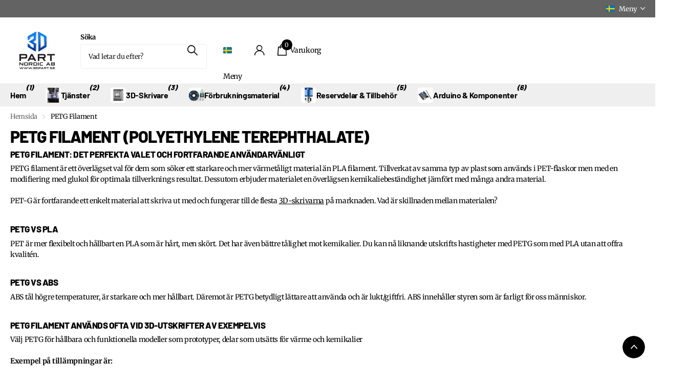

--- FILE ---
content_type: text/html; charset=utf-8
request_url: https://3dpart.se/collections/petg-filament
body_size: 51686
content:
<!doctype html>
<html lang="sv" data-theme="xclusive" dir="ltr" class="no-js ">
	<head>
        <meta name="google-site-verification" content="z8lkHpHrY5Ln7U0OxpZyFWEBIU1CFJgSb6EFy_9FqY8" />
		<meta charset="utf-8">
		<meta http-equiv="x-ua-compatible" content="ie=edge">
		<title>PETG Filament &ndash; 3Dpart.se (3Dpart Nordic AB)</title><meta name="description" content="PETG filament (Polyethylene Terephthalate) PETG Filament: Det perfekta valet och fortfarande användarvänligt PETG filament är ett överlägset val för dem som söker ett starkare och mer värmetåligt material än PLA filament. Tillverkat av samma typ av plast som används i PET-flaskor men med en modifiering med glukol för o"><meta name="theme-color" content="">
		<meta name="MobileOptimized" content="320">
		<meta name="HandheldFriendly" content="true">
		<meta name="viewport" content="width=device-width, initial-scale=1, minimum-scale=1, maximum-scale=5, viewport-fit=cover, shrink-to-fit=no">
		<meta name="format-detection" content="telephone=no">
		<meta name="msapplication-config" content="//3dpart.se/cdn/shop/t/20/assets/browserconfig.xml?v=52024572095365081671741689034">
		<link rel="canonical" href="https://3dpart.se/collections/petg-filament">
		<link rel="preconnect" href="https://fonts.shopifycdn.com" crossorigin><link rel="preload" as="style" href="//3dpart.se/cdn/shop/t/20/assets/screen.css?v=94183854343952761391741689035">
		<link rel="preload" as="style" href="//3dpart.se/cdn/shop/t/20/assets/theme-xclusive.css?v=91891113314790250551741689035">
		<link rel="preload" as="style" href="//3dpart.se/cdn/shop/t/20/assets/screen-settings.css?v=90339221821589738791759346637">
		
		<link rel="preload" as="font" href="//3dpart.se/cdn/fonts/barlow/barlow_n8.b626aaae1ccd3d041eadc7b1698cddd6c6e1a1be.woff2" type="font/woff2" crossorigin>
    <link rel="preload" as="font" href="//3dpart.se/cdn/fonts/merriweather/merriweather_n4.349a72bc63b970a8b7f00dc33f5bda2ec52f79cc.woff2" type="font/woff2" crossorigin>
		<link rel="preload" as="font" href="//3dpart.se/cdn/shop/t/20/assets/xclusive.woff2?v=154911475873364033681741689036" crossorigin>
		<link media="screen" rel="stylesheet" href="//3dpart.se/cdn/shop/t/20/assets/screen.css?v=94183854343952761391741689035" id="core-css">
		<link media="screen" rel="stylesheet" href="//3dpart.se/cdn/shop/t/20/assets/theme-xclusive.css?v=91891113314790250551741689035" id="xclusive-css">
		<noscript><link rel="stylesheet" href="//3dpart.se/cdn/shop/t/20/assets/async-menu.css?v=155014583911830259811741689034"></noscript><link media="screen" rel="stylesheet" href="//3dpart.se/cdn/shop/t/20/assets/page-collection.css?v=12183608382320811271741689035" id="collection-css"><link media="screen" rel="stylesheet" href="//3dpart.se/cdn/shop/t/20/assets/screen-settings.css?v=90339221821589738791759346637" id="custom-css"><link rel="icon" href="//3dpart.se/cdn/shop/files/3Dpart_Logo_web_Vertical_Fullcolour_Digital_RGB_873f102a-7630-4532-ba46-3890b68ac8c4.png?crop=center&height=32&v=1670059400&width=32" type="image/png">
			<link rel="mask-icon" href="safari-pinned-tab.svg" color="#333333">
			<link rel="apple-touch-icon" href="apple-touch-icon.png"><script>document.documentElement.classList.remove('no-js'); document.documentElement.classList.add('js');</script>
		<meta name="msapplication-config" content="//3dpart.se/cdn/shop/t/20/assets/browserconfig.xml?v=52024572095365081671741689034">
<meta property="og:title" content="PETG Filament">
<meta property="og:type" content="product.group">
<meta property="og:description" content="PETG filament (Polyethylene Terephthalate) PETG Filament: Det perfekta valet och fortfarande användarvänligt PETG filament är ett överlägset val för dem som söker ett starkare och mer värmetåligt material än PLA filament. Tillverkat av samma typ av plast som används i PET-flaskor men med en modifiering med glukol för o">
<meta property="og:site_name" content="3Dpart.se (3Dpart Nordic AB)">
<meta property="og:url" content="https://3dpart.se/collections/petg-filament">



<meta name="twitter:title" content="PETG Filament">
<meta name="twitter:description" content="PETG filament (Polyethylene Terephthalate) PETG Filament: Det perfekta valet och fortfarande användarvänligt PETG filament är ett överlägset val för dem som söker ett starkare och mer värmetåligt material än PLA filament. Tillverkat av samma typ av plast som används i PET-flaskor men med en modifiering med glukol för o">
<meta name="twitter:site" content="3Dpart.se (3Dpart Nordic AB)">


<script type="application/ld+json">
  [
    {
      "@context": "http://schema.org/",
      "@type": "Organization",
      "url": "https://3dpart.se/collections/petg-filament",
      "name": "3Dpart.se (3Dpart Nordic AB)",
      "legalName": "3Dpart.se (3Dpart Nordic AB)",
      "description": "PETG filament (Polyethylene Terephthalate) PETG Filament: Det perfekta valet och fortfarande användarvänligt PETG filament är ett överlägset val för dem som söker ett starkare och mer värmetåligt material än PLA filament. Tillverkat av samma typ av plast som används i PET-flaskor men med en modifiering med glukol för o","contactPoint": {
        "@type": "ContactPoint",
        "contactType": "Customer service",
        "telephone": "+46790512662"
      },
      "address": {
        "@type": "PostalAddress",
        "streetAddress": "Bergkällavägen 31C",
        "addressLocality": "Sollentuna",
        "postalCode": "192 79",
        "addressCountry": "SVERIGE"
      }
    },
    {
      "@context": "http://schema.org",
      "@type": "WebSite",
      "url": "https://3dpart.se/collections/petg-filament",
      "name": "3Dpart.se (3Dpart Nordic AB)",
      "description": "PETG filament (Polyethylene Terephthalate) PETG Filament: Det perfekta valet och fortfarande användarvänligt PETG filament är ett överlägset val för dem som söker ett starkare och mer värmetåligt material än PLA filament. Tillverkat av samma typ av plast som används i PET-flaskor men med en modifiering med glukol för o",
      "author": [
        {
          "@type": "Organization",
          "url": "https://www.someoneyouknow.online",
          "name": "Someoneyouknow",
          "address": {
            "@type": "PostalAddress",
            "streetAddress": "Wilhelminaplein 25",
            "addressLocality": "Eindhoven",
            "addressRegion": "NB",
            "postalCode": "5611 HG",
            "addressCountry": "NL"
          }
        }
      ]
    }
  ]
</script>

		<script>window.performance && window.performance.mark && window.performance.mark('shopify.content_for_header.start');</script><meta name="facebook-domain-verification" content="azq0x76lt5vb3e3j9bari4xz921tjj">
<meta id="shopify-digital-wallet" name="shopify-digital-wallet" content="/65800339668/digital_wallets/dialog">
<meta name="shopify-checkout-api-token" content="f9875face125959898008ef35d40d4dc">
<link rel="alternate" type="application/atom+xml" title="Feed" href="/collections/petg-filament.atom" />
<link rel="alternate" hreflang="x-default" href="https://3dpart.se/collections/petg-filament">
<link rel="alternate" hreflang="sv" href="https://3dpart.se/collections/petg-filament">
<link rel="alternate" hreflang="no" href="https://3dpart.se/no/collections/petg-filament">
<link rel="alternate" hreflang="en" href="https://3dpart.se/en/collections/petg-filament">
<link rel="alternate" type="application/json+oembed" href="https://3dpart.se/collections/petg-filament.oembed">
<script async="async" src="/checkouts/internal/preloads.js?locale=sv-SE"></script>
<link rel="preconnect" href="https://shop.app" crossorigin="anonymous">
<script async="async" src="https://shop.app/checkouts/internal/preloads.js?locale=sv-SE&shop_id=65800339668" crossorigin="anonymous"></script>
<script id="apple-pay-shop-capabilities" type="application/json">{"shopId":65800339668,"countryCode":"SE","currencyCode":"SEK","merchantCapabilities":["supports3DS"],"merchantId":"gid:\/\/shopify\/Shop\/65800339668","merchantName":"3Dpart.se (3Dpart Nordic AB)","requiredBillingContactFields":["postalAddress","email","phone"],"requiredShippingContactFields":["postalAddress","email","phone"],"shippingType":"shipping","supportedNetworks":["visa","maestro","masterCard"],"total":{"type":"pending","label":"3Dpart.se (3Dpart Nordic AB)","amount":"1.00"},"shopifyPaymentsEnabled":true,"supportsSubscriptions":true}</script>
<script id="shopify-features" type="application/json">{"accessToken":"f9875face125959898008ef35d40d4dc","betas":["rich-media-storefront-analytics"],"domain":"3dpart.se","predictiveSearch":true,"shopId":65800339668,"locale":"sv"}</script>
<script>var Shopify = Shopify || {};
Shopify.shop = "3dpartnordic.myshopify.com";
Shopify.locale = "sv";
Shopify.currency = {"active":"SEK","rate":"1.0"};
Shopify.country = "SE";
Shopify.theme = {"name":"Uppdaterad kopia av Xclusive","id":180292157789,"schema_name":"Xclusive","schema_version":"2.3.0","theme_store_id":2221,"role":"main"};
Shopify.theme.handle = "null";
Shopify.theme.style = {"id":null,"handle":null};
Shopify.cdnHost = "3dpart.se/cdn";
Shopify.routes = Shopify.routes || {};
Shopify.routes.root = "/";</script>
<script type="module">!function(o){(o.Shopify=o.Shopify||{}).modules=!0}(window);</script>
<script>!function(o){function n(){var o=[];function n(){o.push(Array.prototype.slice.apply(arguments))}return n.q=o,n}var t=o.Shopify=o.Shopify||{};t.loadFeatures=n(),t.autoloadFeatures=n()}(window);</script>
<script>
  window.ShopifyPay = window.ShopifyPay || {};
  window.ShopifyPay.apiHost = "shop.app\/pay";
  window.ShopifyPay.redirectState = null;
</script>
<script id="shop-js-analytics" type="application/json">{"pageType":"collection"}</script>
<script defer="defer" async type="module" src="//3dpart.se/cdn/shopifycloud/shop-js/modules/v2/client.init-shop-cart-sync_BQ29hUGy.sv.esm.js"></script>
<script defer="defer" async type="module" src="//3dpart.se/cdn/shopifycloud/shop-js/modules/v2/chunk.common_DVZgvets.esm.js"></script>
<script defer="defer" async type="module" src="//3dpart.se/cdn/shopifycloud/shop-js/modules/v2/chunk.modal_Dp9EJq-l.esm.js"></script>
<script type="module">
  await import("//3dpart.se/cdn/shopifycloud/shop-js/modules/v2/client.init-shop-cart-sync_BQ29hUGy.sv.esm.js");
await import("//3dpart.se/cdn/shopifycloud/shop-js/modules/v2/chunk.common_DVZgvets.esm.js");
await import("//3dpart.se/cdn/shopifycloud/shop-js/modules/v2/chunk.modal_Dp9EJq-l.esm.js");

  window.Shopify.SignInWithShop?.initShopCartSync?.({"fedCMEnabled":true,"windoidEnabled":true});

</script>
<script>
  window.Shopify = window.Shopify || {};
  if (!window.Shopify.featureAssets) window.Shopify.featureAssets = {};
  window.Shopify.featureAssets['shop-js'] = {"shop-cart-sync":["modules/v2/client.shop-cart-sync_Bu6t_x9R.sv.esm.js","modules/v2/chunk.common_DVZgvets.esm.js","modules/v2/chunk.modal_Dp9EJq-l.esm.js"],"init-fed-cm":["modules/v2/client.init-fed-cm_D1-Qq-Q9.sv.esm.js","modules/v2/chunk.common_DVZgvets.esm.js","modules/v2/chunk.modal_Dp9EJq-l.esm.js"],"shop-cash-offers":["modules/v2/client.shop-cash-offers_C0440sHw.sv.esm.js","modules/v2/chunk.common_DVZgvets.esm.js","modules/v2/chunk.modal_Dp9EJq-l.esm.js"],"shop-login-button":["modules/v2/client.shop-login-button_CQaJFxXl.sv.esm.js","modules/v2/chunk.common_DVZgvets.esm.js","modules/v2/chunk.modal_Dp9EJq-l.esm.js"],"pay-button":["modules/v2/client.pay-button_BZyH99EP.sv.esm.js","modules/v2/chunk.common_DVZgvets.esm.js","modules/v2/chunk.modal_Dp9EJq-l.esm.js"],"shop-button":["modules/v2/client.shop-button_DmCkdO1R.sv.esm.js","modules/v2/chunk.common_DVZgvets.esm.js","modules/v2/chunk.modal_Dp9EJq-l.esm.js"],"avatar":["modules/v2/client.avatar_BTnouDA3.sv.esm.js"],"init-windoid":["modules/v2/client.init-windoid_D1M6VxtU.sv.esm.js","modules/v2/chunk.common_DVZgvets.esm.js","modules/v2/chunk.modal_Dp9EJq-l.esm.js"],"init-shop-for-new-customer-accounts":["modules/v2/client.init-shop-for-new-customer-accounts_CeZrXdsi.sv.esm.js","modules/v2/client.shop-login-button_CQaJFxXl.sv.esm.js","modules/v2/chunk.common_DVZgvets.esm.js","modules/v2/chunk.modal_Dp9EJq-l.esm.js"],"init-shop-email-lookup-coordinator":["modules/v2/client.init-shop-email-lookup-coordinator_BlEXnj1d.sv.esm.js","modules/v2/chunk.common_DVZgvets.esm.js","modules/v2/chunk.modal_Dp9EJq-l.esm.js"],"init-shop-cart-sync":["modules/v2/client.init-shop-cart-sync_BQ29hUGy.sv.esm.js","modules/v2/chunk.common_DVZgvets.esm.js","modules/v2/chunk.modal_Dp9EJq-l.esm.js"],"shop-toast-manager":["modules/v2/client.shop-toast-manager_Ct9Ayof1.sv.esm.js","modules/v2/chunk.common_DVZgvets.esm.js","modules/v2/chunk.modal_Dp9EJq-l.esm.js"],"init-customer-accounts":["modules/v2/client.init-customer-accounts_B5hQ7EGO.sv.esm.js","modules/v2/client.shop-login-button_CQaJFxXl.sv.esm.js","modules/v2/chunk.common_DVZgvets.esm.js","modules/v2/chunk.modal_Dp9EJq-l.esm.js"],"init-customer-accounts-sign-up":["modules/v2/client.init-customer-accounts-sign-up_BubgnExM.sv.esm.js","modules/v2/client.shop-login-button_CQaJFxXl.sv.esm.js","modules/v2/chunk.common_DVZgvets.esm.js","modules/v2/chunk.modal_Dp9EJq-l.esm.js"],"shop-follow-button":["modules/v2/client.shop-follow-button_uTieMXEA.sv.esm.js","modules/v2/chunk.common_DVZgvets.esm.js","modules/v2/chunk.modal_Dp9EJq-l.esm.js"],"checkout-modal":["modules/v2/client.checkout-modal_BXs16w6w.sv.esm.js","modules/v2/chunk.common_DVZgvets.esm.js","modules/v2/chunk.modal_Dp9EJq-l.esm.js"],"shop-login":["modules/v2/client.shop-login_9pkxbyDl.sv.esm.js","modules/v2/chunk.common_DVZgvets.esm.js","modules/v2/chunk.modal_Dp9EJq-l.esm.js"],"lead-capture":["modules/v2/client.lead-capture_DxnaH17I.sv.esm.js","modules/v2/chunk.common_DVZgvets.esm.js","modules/v2/chunk.modal_Dp9EJq-l.esm.js"],"payment-terms":["modules/v2/client.payment-terms_ByllyJK7.sv.esm.js","modules/v2/chunk.common_DVZgvets.esm.js","modules/v2/chunk.modal_Dp9EJq-l.esm.js"]};
</script>
<script id="__st">var __st={"a":65800339668,"offset":3600,"reqid":"a2793e09-0ba7-48ef-9c67-3d0ebc2c9b12-1769305785","pageurl":"3dpart.se\/collections\/petg-filament","u":"84e0872734c4","p":"collection","rtyp":"collection","rid":408970428628};</script>
<script>window.ShopifyPaypalV4VisibilityTracking = true;</script>
<script id="captcha-bootstrap">!function(){'use strict';const t='contact',e='account',n='new_comment',o=[[t,t],['blogs',n],['comments',n],[t,'customer']],c=[[e,'customer_login'],[e,'guest_login'],[e,'recover_customer_password'],[e,'create_customer']],r=t=>t.map((([t,e])=>`form[action*='/${t}']:not([data-nocaptcha='true']) input[name='form_type'][value='${e}']`)).join(','),a=t=>()=>t?[...document.querySelectorAll(t)].map((t=>t.form)):[];function s(){const t=[...o],e=r(t);return a(e)}const i='password',u='form_key',d=['recaptcha-v3-token','g-recaptcha-response','h-captcha-response',i],f=()=>{try{return window.sessionStorage}catch{return}},m='__shopify_v',_=t=>t.elements[u];function p(t,e,n=!1){try{const o=window.sessionStorage,c=JSON.parse(o.getItem(e)),{data:r}=function(t){const{data:e,action:n}=t;return t[m]||n?{data:e,action:n}:{data:t,action:n}}(c);for(const[e,n]of Object.entries(r))t.elements[e]&&(t.elements[e].value=n);n&&o.removeItem(e)}catch(o){console.error('form repopulation failed',{error:o})}}const l='form_type',E='cptcha';function T(t){t.dataset[E]=!0}const w=window,h=w.document,L='Shopify',v='ce_forms',y='captcha';let A=!1;((t,e)=>{const n=(g='f06e6c50-85a8-45c8-87d0-21a2b65856fe',I='https://cdn.shopify.com/shopifycloud/storefront-forms-hcaptcha/ce_storefront_forms_captcha_hcaptcha.v1.5.2.iife.js',D={infoText:'Skyddas av hCaptcha',privacyText:'Integritet',termsText:'Villkor'},(t,e,n)=>{const o=w[L][v],c=o.bindForm;if(c)return c(t,g,e,D).then(n);var r;o.q.push([[t,g,e,D],n]),r=I,A||(h.body.append(Object.assign(h.createElement('script'),{id:'captcha-provider',async:!0,src:r})),A=!0)});var g,I,D;w[L]=w[L]||{},w[L][v]=w[L][v]||{},w[L][v].q=[],w[L][y]=w[L][y]||{},w[L][y].protect=function(t,e){n(t,void 0,e),T(t)},Object.freeze(w[L][y]),function(t,e,n,w,h,L){const[v,y,A,g]=function(t,e,n){const i=e?o:[],u=t?c:[],d=[...i,...u],f=r(d),m=r(i),_=r(d.filter((([t,e])=>n.includes(e))));return[a(f),a(m),a(_),s()]}(w,h,L),I=t=>{const e=t.target;return e instanceof HTMLFormElement?e:e&&e.form},D=t=>v().includes(t);t.addEventListener('submit',(t=>{const e=I(t);if(!e)return;const n=D(e)&&!e.dataset.hcaptchaBound&&!e.dataset.recaptchaBound,o=_(e),c=g().includes(e)&&(!o||!o.value);(n||c)&&t.preventDefault(),c&&!n&&(function(t){try{if(!f())return;!function(t){const e=f();if(!e)return;const n=_(t);if(!n)return;const o=n.value;o&&e.removeItem(o)}(t);const e=Array.from(Array(32),(()=>Math.random().toString(36)[2])).join('');!function(t,e){_(t)||t.append(Object.assign(document.createElement('input'),{type:'hidden',name:u})),t.elements[u].value=e}(t,e),function(t,e){const n=f();if(!n)return;const o=[...t.querySelectorAll(`input[type='${i}']`)].map((({name:t})=>t)),c=[...d,...o],r={};for(const[a,s]of new FormData(t).entries())c.includes(a)||(r[a]=s);n.setItem(e,JSON.stringify({[m]:1,action:t.action,data:r}))}(t,e)}catch(e){console.error('failed to persist form',e)}}(e),e.submit())}));const S=(t,e)=>{t&&!t.dataset[E]&&(n(t,e.some((e=>e===t))),T(t))};for(const o of['focusin','change'])t.addEventListener(o,(t=>{const e=I(t);D(e)&&S(e,y())}));const B=e.get('form_key'),M=e.get(l),P=B&&M;t.addEventListener('DOMContentLoaded',(()=>{const t=y();if(P)for(const e of t)e.elements[l].value===M&&p(e,B);[...new Set([...A(),...v().filter((t=>'true'===t.dataset.shopifyCaptcha))])].forEach((e=>S(e,t)))}))}(h,new URLSearchParams(w.location.search),n,t,e,['guest_login'])})(!0,!0)}();</script>
<script integrity="sha256-4kQ18oKyAcykRKYeNunJcIwy7WH5gtpwJnB7kiuLZ1E=" data-source-attribution="shopify.loadfeatures" defer="defer" src="//3dpart.se/cdn/shopifycloud/storefront/assets/storefront/load_feature-a0a9edcb.js" crossorigin="anonymous"></script>
<script crossorigin="anonymous" defer="defer" src="//3dpart.se/cdn/shopifycloud/storefront/assets/shopify_pay/storefront-65b4c6d7.js?v=20250812"></script>
<script data-source-attribution="shopify.dynamic_checkout.dynamic.init">var Shopify=Shopify||{};Shopify.PaymentButton=Shopify.PaymentButton||{isStorefrontPortableWallets:!0,init:function(){window.Shopify.PaymentButton.init=function(){};var t=document.createElement("script");t.src="https://3dpart.se/cdn/shopifycloud/portable-wallets/latest/portable-wallets.sv.js",t.type="module",document.head.appendChild(t)}};
</script>
<script data-source-attribution="shopify.dynamic_checkout.buyer_consent">
  function portableWalletsHideBuyerConsent(e){var t=document.getElementById("shopify-buyer-consent"),n=document.getElementById("shopify-subscription-policy-button");t&&n&&(t.classList.add("hidden"),t.setAttribute("aria-hidden","true"),n.removeEventListener("click",e))}function portableWalletsShowBuyerConsent(e){var t=document.getElementById("shopify-buyer-consent"),n=document.getElementById("shopify-subscription-policy-button");t&&n&&(t.classList.remove("hidden"),t.removeAttribute("aria-hidden"),n.addEventListener("click",e))}window.Shopify?.PaymentButton&&(window.Shopify.PaymentButton.hideBuyerConsent=portableWalletsHideBuyerConsent,window.Shopify.PaymentButton.showBuyerConsent=portableWalletsShowBuyerConsent);
</script>
<script data-source-attribution="shopify.dynamic_checkout.cart.bootstrap">document.addEventListener("DOMContentLoaded",(function(){function t(){return document.querySelector("shopify-accelerated-checkout-cart, shopify-accelerated-checkout")}if(t())Shopify.PaymentButton.init();else{new MutationObserver((function(e,n){t()&&(Shopify.PaymentButton.init(),n.disconnect())})).observe(document.body,{childList:!0,subtree:!0})}}));
</script>
<script id='scb4127' type='text/javascript' async='' src='https://3dpart.se/cdn/shopifycloud/privacy-banner/storefront-banner.js'></script><link id="shopify-accelerated-checkout-styles" rel="stylesheet" media="screen" href="https://3dpart.se/cdn/shopifycloud/portable-wallets/latest/accelerated-checkout-backwards-compat.css" crossorigin="anonymous">
<style id="shopify-accelerated-checkout-cart">
        #shopify-buyer-consent {
  margin-top: 1em;
  display: inline-block;
  width: 100%;
}

#shopify-buyer-consent.hidden {
  display: none;
}

#shopify-subscription-policy-button {
  background: none;
  border: none;
  padding: 0;
  text-decoration: underline;
  font-size: inherit;
  cursor: pointer;
}

#shopify-subscription-policy-button::before {
  box-shadow: none;
}

      </style>

<script>window.performance && window.performance.mark && window.performance.mark('shopify.content_for_header.end');</script>
		
		<style data-shopify>
			:root {
				--scheme-1:                      #ffffff;
				--scheme-1_solid:                #ffffff;
				--scheme-1_bg:                   var(--scheme-1);
				--scheme-1_bg_dark:              var(--scheme-1_bg);
				--scheme-1_bg_var:               var(--scheme-1_bg_dark);
				--scheme-1_bg_secondary:         #f4f4f4;
				--scheme-1_fg:                   #000000;
				--scheme-1_fg_sat:               #bfbfbf;
				--scheme-1_title:                #000000;
				--scheme-1_title_solid:          #000000;

				--scheme-1_primary_btn_bg:       #000000;
				--scheme-1_primary_btn_bg_dark:  #000000;
				--scheme-1_primary_btn_fg:       #ffffff;
				--scheme-1_secondary_btn_bg:     #ffffff;
				--scheme-1_secondary_btn_bg_dark:#ededed;
				--scheme-1_secondary_btn_fg:     #000000;
				--scheme-1_tertiary_btn_bg:      #e5e5e5;
				--scheme-1_tertiary_btn_bg_dark: #d3d3d3;
				--scheme-1_tertiary_btn_fg:      #000000;
				--scheme-1_btn_bg:       		var(--scheme-1_primary_btn_bg);
				--scheme-1_btn_bg_dark:  		var(--scheme-1_primary_btn_bg_dark);
				--scheme-1_btn_fg:       		var(--scheme-1_primary_btn_fg);
				--scheme-1_bd:                   #ececec;
				--scheme-1_input_bg:             #ffffff;
				--scheme-1_input_fg:             #000000;
				--scheme-1_input_pl:             #1a1a1a;
				--scheme-1_accent:               #020202;
				--scheme-1_accent_gradient:      linear-gradient(346deg, rgba(156, 0, 98, 1) 4%, rgba(245, 0, 122, 1) 100%);
				
					--primary_text_rgba:  				rgb(0, 0, 0);
					--body_bg:            				var(--scheme-1_bg);
				
				}select, .bv_atual, #root #content .f8sr select,
				[class^="palette-scheme-1"] select,
				[class^="palette-scheme-1"] .bv_atual,
				#root #content [class^="palette-scheme-1"] .f8sr select {
				background-image: url("data:image/svg+xml,%3Csvg xmlns='http://www.w3.org/2000/svg' xml:space='preserve' style='enable-background:new 0 0 12.7 7.7' viewBox='0 0 12.7 7.7' fill='%23000000'%3E%3Cpath d='M.3.2c.4-.3.9-.3 1.2.1l4.7 5.3 5-5.3c.3-.3.9-.4 1.2 0 .3.3.4.9 0 1.2l-5.7 6c-.1.1-.3.2-.5.2s-.5-.1-.6-.3l-5.3-6C-.1 1.1-.1.5.3.2z'/%3E%3C/svg%3E");
				}
				
					#root input[type="date"], #root .datepicker-input { background-image: url("data:image/svg+xml,%3Csvg xmlns='http://www.w3.org/2000/svg' xml:space='preserve' style='enable-background:new 0 0 14 16' viewBox='0 0 14 16' fill='%23000000'%3E%3Cpath d='M12.3 2H11V.8c0-.5-.3-.8-.7-.8s-.8.3-.8.8V2h-5V.8c0-.5-.3-.8-.7-.8S3 .3 3 .8V2H1.8C.8 2 0 2.8 0 3.8v10.5c0 1 .8 1.8 1.8 1.8h10.5c1 0 1.8-.8 1.8-1.8V3.8c-.1-1-.9-1.8-1.8-1.8zm.2 12.3c0 .1-.1.3-.3.3H1.8c-.1 0-.3-.1-.3-.3V7.5h11v6.8zm0-8.3h-11V3.8c0-.1.1-.3.3-.3h10.5c.1 0 .3.1.3.3V6z'/%3E%3C/svg%3E"); }
				
				select:focus, #root #content .f8sr select:focus,
				[class^="palette-scheme-1"] select:focus,
				#root #content [class^="palette-scheme-1"] .f8sr select:focus {
				background-image: url("data:image/svg+xml,%3Csvg xmlns='http://www.w3.org/2000/svg' xml:space='preserve' style='enable-background:new 0 0 12.7 7.7' viewBox='0 0 12.7 7.7' fill='%23000000'%3E%3Cpath d='M12.4 7.5c-.4.3-.9.3-1.2-.1L6.5 2.1l-5 5.3c-.3.3-.9.4-1.2 0-.3-.3-.4-.9 0-1.2L6 .2c.1-.1.3-.2.5-.2.3 0 .5.1.6.3l5.3 6c.4.3.4.9 0 1.2z'/%3E%3C/svg%3E");
				}
				:root, [class^="palette-scheme-1"], [data-active-content*="scheme-1"] {
				--primary_bg:             var(--scheme-1_bg);
				--bg_secondary:           var(--scheme-1_bg_secondary);
				--primary_text:           var(--scheme-1_fg);
				--primary_text_h:         var(--scheme-1_title);
				--headings_text:          var(--primary_text_h);
				--headings_text_solid:    var(--scheme-1_title_solid);
				--primary_bg_btn:         var(--scheme-1_primary_btn_bg);
				--primary_bg_btn_dark:    var(--scheme-1_primary_btn_bg_dark);
				--primary_btn_text:       var(--scheme-1_primary_btn_fg);
				--secondary_bg_btn:       var(--scheme-1_secondary_btn_bg);
				--secondary_bg_btn_dark:  var(--scheme-1_secondary_btn_bg_dark);
				--secondary_btn_text:     var(--scheme-1_secondary_btn_fg);
				--tertiary_bg_btn:        var(--scheme-1_tertiary_btn_bg);
				--tertiary_bg_btn_dark:   var(--scheme-1_tertiary_btn_bg_dark);
				--tertiary_btn_text:      var(--scheme-1_tertiary_btn_fg);
				--custom_input_bg:        var(--scheme-1_input_bg);
				--custom_input_fg:        var(--scheme-1_input_fg);
				--custom_input_pl:        var(--scheme-1_input_pl);
				--custom_input_bd:        var(--scheme-1_bd);
				--custom_bd:              var(--custom_input_bd);
				--secondary_bg: 		  var(--primary_bg_btn);
				--accent:                 var(--scheme-1_accent);
				--accent_gradient:        var(--scheme-1_accent_gradient);
				--primary_text_brightness:var(--scheme-1_fg_brightness);
				}
				
			:root {
				--scheme-2:                      #000000;
				--scheme-2_solid:                #000000;
				--scheme-2_bg:                   var(--scheme-2);
				--scheme-2_bg_dark:              #000000;
				--scheme-2_bg_var:               var(--scheme-2_bg_dark);
				--scheme-2_bg_secondary:         #ffffff;
				--scheme-2_fg:                   #ffffff;
				--scheme-2_fg_sat:               #ffffff;
				--scheme-2_title:                #ffffff;
				--scheme-2_title_solid:          #ffffff;

				--scheme-2_primary_btn_bg:       #ffffff;
				--scheme-2_primary_btn_bg_dark:  #ededed;
				--scheme-2_primary_btn_fg:       #000000;
				--scheme-2_secondary_btn_bg:     #000000;
				--scheme-2_secondary_btn_bg_dark:#000000;
				--scheme-2_secondary_btn_fg:     #ffffff;
				--scheme-2_tertiary_btn_bg:      #e5dbed;
				--scheme-2_tertiary_btn_bg_dark: #d4c3e1;
				--scheme-2_tertiary_btn_fg:      #ffffff;
				--scheme-2_btn_bg:       		var(--scheme-2_primary_btn_bg);
				--scheme-2_btn_bg_dark:  		var(--scheme-2_primary_btn_bg_dark);
				--scheme-2_btn_fg:       		var(--scheme-2_primary_btn_fg);
				--scheme-2_bd:                   #ececec;
				--scheme-2_input_bg:             #ffffff;
				--scheme-2_input_fg:             #000000;
				--scheme-2_input_pl:             #1a1a1a;
				--scheme-2_accent:               #ffffff;
				--scheme-2_accent_gradient:      #ffffff;
				
				}
				[class^="palette-scheme-2"] select,
				[class^="palette-scheme-2"] .bv_atual,
				#root #content [class^="palette-scheme-2"] .f8sr select {
				background-image: url("data:image/svg+xml,%3Csvg xmlns='http://www.w3.org/2000/svg' xml:space='preserve' style='enable-background:new 0 0 12.7 7.7' viewBox='0 0 12.7 7.7' fill='%23000000'%3E%3Cpath d='M.3.2c.4-.3.9-.3 1.2.1l4.7 5.3 5-5.3c.3-.3.9-.4 1.2 0 .3.3.4.9 0 1.2l-5.7 6c-.1.1-.3.2-.5.2s-.5-.1-.6-.3l-5.3-6C-.1 1.1-.1.5.3.2z'/%3E%3C/svg%3E");
				}
				
				
				[class^="palette-scheme-2"] select:focus,
				#root #content [class^="palette-scheme-2"] .f8sr select:focus {
				background-image: url("data:image/svg+xml,%3Csvg xmlns='http://www.w3.org/2000/svg' xml:space='preserve' style='enable-background:new 0 0 12.7 7.7' viewBox='0 0 12.7 7.7' fill='%23000000'%3E%3Cpath d='M12.4 7.5c-.4.3-.9.3-1.2-.1L6.5 2.1l-5 5.3c-.3.3-.9.4-1.2 0-.3-.3-.4-.9 0-1.2L6 .2c.1-.1.3-.2.5-.2.3 0 .5.1.6.3l5.3 6c.4.3.4.9 0 1.2z'/%3E%3C/svg%3E");
				}
				[class^="palette-scheme-2"], [data-active-content*="scheme-2"] {
				--primary_bg:             var(--scheme-2_bg);
				--bg_secondary:           var(--scheme-2_bg_secondary);
				--primary_text:           var(--scheme-2_fg);
				--primary_text_h:         var(--scheme-2_title);
				--headings_text:          var(--primary_text_h);
				--headings_text_solid:    var(--scheme-2_title_solid);
				--primary_bg_btn:         var(--scheme-2_primary_btn_bg);
				--primary_bg_btn_dark:    var(--scheme-2_primary_btn_bg_dark);
				--primary_btn_text:       var(--scheme-2_primary_btn_fg);
				--secondary_bg_btn:       var(--scheme-2_secondary_btn_bg);
				--secondary_bg_btn_dark:  var(--scheme-2_secondary_btn_bg_dark);
				--secondary_btn_text:     var(--scheme-2_secondary_btn_fg);
				--tertiary_bg_btn:        var(--scheme-2_tertiary_btn_bg);
				--tertiary_bg_btn_dark:   var(--scheme-2_tertiary_btn_bg_dark);
				--tertiary_btn_text:      var(--scheme-2_tertiary_btn_fg);
				--custom_input_bg:        var(--scheme-2_input_bg);
				--custom_input_fg:        var(--scheme-2_input_fg);
				--custom_input_pl:        var(--scheme-2_input_pl);
				--custom_input_bd:        var(--scheme-2_bd);
				--custom_bd:              var(--custom_input_bd);
				--secondary_bg: 		  var(--primary_bg_btn);
				--accent:                 var(--scheme-2_accent);
				--accent_gradient:        var(--scheme-2_accent_gradient);
				--primary_text_brightness:var(--scheme-2_fg_brightness);
				}
				
			:root {
				--scheme-3:                      #efefef;
				--scheme-3_solid:                #efefef;
				--scheme-3_bg:                   var(--scheme-3);
				--scheme-3_bg_dark:              #eaeaea;
				--scheme-3_bg_var:               var(--scheme-3_bg_dark);
				--scheme-3_bg_secondary:         #ffffff;
				--scheme-3_fg:                   #000000;
				--scheme-3_fg_sat:               #bfbfbf;
				--scheme-3_title:                #000000;
				--scheme-3_title_solid:          #000000;

				--scheme-3_primary_btn_bg:       #000000;
				--scheme-3_primary_btn_bg_dark:  #000000;
				--scheme-3_primary_btn_fg:       #ffffff;
				--scheme-3_secondary_btn_bg:     #ffffff;
				--scheme-3_secondary_btn_bg_dark:#ededed;
				--scheme-3_secondary_btn_fg:     #000000;
				--scheme-3_tertiary_btn_bg:      #000000;
				--scheme-3_tertiary_btn_bg_dark: #000000;
				--scheme-3_tertiary_btn_fg:      #ffffff;
				--scheme-3_btn_bg:       		var(--scheme-3_primary_btn_bg);
				--scheme-3_btn_bg_dark:  		var(--scheme-3_primary_btn_bg_dark);
				--scheme-3_btn_fg:       		var(--scheme-3_primary_btn_fg);
				--scheme-3_bd:                   #efefef;
				--scheme-3_input_bg:             #ffffff;
				--scheme-3_input_fg:             #000000;
				--scheme-3_input_pl:             #1a1a1a;
				--scheme-3_accent:               #020202;
				--scheme-3_accent_gradient:      #020202;
				
				}
				[class^="palette-scheme-3"] select,
				[class^="palette-scheme-3"] .bv_atual,
				#root #content [class^="palette-scheme-3"] .f8sr select {
				background-image: url("data:image/svg+xml,%3Csvg xmlns='http://www.w3.org/2000/svg' xml:space='preserve' style='enable-background:new 0 0 12.7 7.7' viewBox='0 0 12.7 7.7' fill='%23000000'%3E%3Cpath d='M.3.2c.4-.3.9-.3 1.2.1l4.7 5.3 5-5.3c.3-.3.9-.4 1.2 0 .3.3.4.9 0 1.2l-5.7 6c-.1.1-.3.2-.5.2s-.5-.1-.6-.3l-5.3-6C-.1 1.1-.1.5.3.2z'/%3E%3C/svg%3E");
				}
				
				
				[class^="palette-scheme-3"] select:focus,
				#root #content [class^="palette-scheme-3"] .f8sr select:focus {
				background-image: url("data:image/svg+xml,%3Csvg xmlns='http://www.w3.org/2000/svg' xml:space='preserve' style='enable-background:new 0 0 12.7 7.7' viewBox='0 0 12.7 7.7' fill='%23000000'%3E%3Cpath d='M12.4 7.5c-.4.3-.9.3-1.2-.1L6.5 2.1l-5 5.3c-.3.3-.9.4-1.2 0-.3-.3-.4-.9 0-1.2L6 .2c.1-.1.3-.2.5-.2.3 0 .5.1.6.3l5.3 6c.4.3.4.9 0 1.2z'/%3E%3C/svg%3E");
				}
				[class^="palette-scheme-3"], [data-active-content*="scheme-3"] {
				--primary_bg:             var(--scheme-3_bg);
				--bg_secondary:           var(--scheme-3_bg_secondary);
				--primary_text:           var(--scheme-3_fg);
				--primary_text_h:         var(--scheme-3_title);
				--headings_text:          var(--primary_text_h);
				--headings_text_solid:    var(--scheme-3_title_solid);
				--primary_bg_btn:         var(--scheme-3_primary_btn_bg);
				--primary_bg_btn_dark:    var(--scheme-3_primary_btn_bg_dark);
				--primary_btn_text:       var(--scheme-3_primary_btn_fg);
				--secondary_bg_btn:       var(--scheme-3_secondary_btn_bg);
				--secondary_bg_btn_dark:  var(--scheme-3_secondary_btn_bg_dark);
				--secondary_btn_text:     var(--scheme-3_secondary_btn_fg);
				--tertiary_bg_btn:        var(--scheme-3_tertiary_btn_bg);
				--tertiary_bg_btn_dark:   var(--scheme-3_tertiary_btn_bg_dark);
				--tertiary_btn_text:      var(--scheme-3_tertiary_btn_fg);
				--custom_input_bg:        var(--scheme-3_input_bg);
				--custom_input_fg:        var(--scheme-3_input_fg);
				--custom_input_pl:        var(--scheme-3_input_pl);
				--custom_input_bd:        var(--scheme-3_bd);
				--custom_bd:              var(--custom_input_bd);
				--secondary_bg: 		  var(--primary_bg_btn);
				--accent:                 var(--scheme-3_accent);
				--accent_gradient:        var(--scheme-3_accent_gradient);
				--primary_text_brightness:var(--scheme-3_fg_brightness);
				}
				
			:root {
				--scheme-4:                      #636363;
				--scheme-4_solid:                #636363;
				--scheme-4_bg:                   var(--scheme-4);
				--scheme-4_bg_dark:              #5e5e5e;
				--scheme-4_bg_var:               var(--scheme-4_bg_dark);
				--scheme-4_bg_secondary:         #8a8a9e;
				--scheme-4_fg:                   #ffffff;
				--scheme-4_fg_sat:               #ffffff;
				--scheme-4_title:                #ffffff;
				--scheme-4_title_solid:          #ffffff;

				--scheme-4_primary_btn_bg:       #ffffff;
				--scheme-4_primary_btn_bg_dark:  #ededed;
				--scheme-4_primary_btn_fg:       #000000;
				--scheme-4_secondary_btn_bg:     #e5dbed;
				--scheme-4_secondary_btn_bg_dark:#d4c3e1;
				--scheme-4_secondary_btn_fg:     #000000;
				--scheme-4_tertiary_btn_bg:      #ffffff;
				--scheme-4_tertiary_btn_bg_dark: #ededed;
				--scheme-4_tertiary_btn_fg:      #000000;
				--scheme-4_btn_bg:       		var(--scheme-4_primary_btn_bg);
				--scheme-4_btn_bg_dark:  		var(--scheme-4_primary_btn_bg_dark);
				--scheme-4_btn_fg:       		var(--scheme-4_primary_btn_fg);
				--scheme-4_bd:                   #e5e5e5;
				--scheme-4_input_bg:             #ffffff;
				--scheme-4_input_fg:             #000000;
				--scheme-4_input_pl:             #1a1a1a;
				--scheme-4_accent:               #ffffff;
				--scheme-4_accent_gradient:      #ffffff;
				
				}
				[class^="palette-scheme-4"] select,
				[class^="palette-scheme-4"] .bv_atual,
				#root #content [class^="palette-scheme-4"] .f8sr select {
				background-image: url("data:image/svg+xml,%3Csvg xmlns='http://www.w3.org/2000/svg' xml:space='preserve' style='enable-background:new 0 0 12.7 7.7' viewBox='0 0 12.7 7.7' fill='%23000000'%3E%3Cpath d='M.3.2c.4-.3.9-.3 1.2.1l4.7 5.3 5-5.3c.3-.3.9-.4 1.2 0 .3.3.4.9 0 1.2l-5.7 6c-.1.1-.3.2-.5.2s-.5-.1-.6-.3l-5.3-6C-.1 1.1-.1.5.3.2z'/%3E%3C/svg%3E");
				}
				
				
				[class^="palette-scheme-4"] select:focus,
				#root #content [class^="palette-scheme-4"] .f8sr select:focus {
				background-image: url("data:image/svg+xml,%3Csvg xmlns='http://www.w3.org/2000/svg' xml:space='preserve' style='enable-background:new 0 0 12.7 7.7' viewBox='0 0 12.7 7.7' fill='%23000000'%3E%3Cpath d='M12.4 7.5c-.4.3-.9.3-1.2-.1L6.5 2.1l-5 5.3c-.3.3-.9.4-1.2 0-.3-.3-.4-.9 0-1.2L6 .2c.1-.1.3-.2.5-.2.3 0 .5.1.6.3l5.3 6c.4.3.4.9 0 1.2z'/%3E%3C/svg%3E");
				}
				[class^="palette-scheme-4"], [data-active-content*="scheme-4"] {
				--primary_bg:             var(--scheme-4_bg);
				--bg_secondary:           var(--scheme-4_bg_secondary);
				--primary_text:           var(--scheme-4_fg);
				--primary_text_h:         var(--scheme-4_title);
				--headings_text:          var(--primary_text_h);
				--headings_text_solid:    var(--scheme-4_title_solid);
				--primary_bg_btn:         var(--scheme-4_primary_btn_bg);
				--primary_bg_btn_dark:    var(--scheme-4_primary_btn_bg_dark);
				--primary_btn_text:       var(--scheme-4_primary_btn_fg);
				--secondary_bg_btn:       var(--scheme-4_secondary_btn_bg);
				--secondary_bg_btn_dark:  var(--scheme-4_secondary_btn_bg_dark);
				--secondary_btn_text:     var(--scheme-4_secondary_btn_fg);
				--tertiary_bg_btn:        var(--scheme-4_tertiary_btn_bg);
				--tertiary_bg_btn_dark:   var(--scheme-4_tertiary_btn_bg_dark);
				--tertiary_btn_text:      var(--scheme-4_tertiary_btn_fg);
				--custom_input_bg:        var(--scheme-4_input_bg);
				--custom_input_fg:        var(--scheme-4_input_fg);
				--custom_input_pl:        var(--scheme-4_input_pl);
				--custom_input_bd:        var(--scheme-4_bd);
				--custom_bd:              var(--custom_input_bd);
				--secondary_bg: 		  var(--primary_bg_btn);
				--accent:                 var(--scheme-4_accent);
				--accent_gradient:        var(--scheme-4_accent_gradient);
				--primary_text_brightness:var(--scheme-4_fg_brightness);
				}
				
			:root {
				--scheme-5:                      #020202;
				--scheme-5_solid:                #020202;
				--scheme-5_bg:                   var(--scheme-5);
				--scheme-5_bg_dark:              #000000;
				--scheme-5_bg_var:               var(--scheme-5_bg_dark);
				--scheme-5_bg_secondary:         #e5dbed;
				--scheme-5_fg:                   #ffffff;
				--scheme-5_fg_sat:               #ffffff;
				--scheme-5_title:                #ffffff;
				--scheme-5_title_solid:          #ffffff;

				--scheme-5_primary_btn_bg:       #ffffff;
				--scheme-5_primary_btn_bg_dark:  #ededed;
				--scheme-5_primary_btn_fg:       #000000;
				--scheme-5_secondary_btn_bg:     #ffffff;
				--scheme-5_secondary_btn_bg_dark:#ededed;
				--scheme-5_secondary_btn_fg:     #000000;
				--scheme-5_tertiary_btn_bg:      #e5dbed;
				--scheme-5_tertiary_btn_bg_dark: #d4c3e1;
				--scheme-5_tertiary_btn_fg:      #000000;
				--scheme-5_btn_bg:       		var(--scheme-5_primary_btn_bg);
				--scheme-5_btn_bg_dark:  		var(--scheme-5_primary_btn_bg_dark);
				--scheme-5_btn_fg:       		var(--scheme-5_primary_btn_fg);
				--scheme-5_bd:                   #e5e5e5;
				--scheme-5_input_bg:             #ffffff;
				--scheme-5_input_fg:             #000000;
				--scheme-5_input_pl:             #1a1a1a;
				--scheme-5_accent:               #ffffff;
				--scheme-5_accent_gradient:      #ffffff;
				
				}
				[class^="palette-scheme-5"] select,
				[class^="palette-scheme-5"] .bv_atual,
				#root #content [class^="palette-scheme-5"] .f8sr select {
				background-image: url("data:image/svg+xml,%3Csvg xmlns='http://www.w3.org/2000/svg' xml:space='preserve' style='enable-background:new 0 0 12.7 7.7' viewBox='0 0 12.7 7.7' fill='%23000000'%3E%3Cpath d='M.3.2c.4-.3.9-.3 1.2.1l4.7 5.3 5-5.3c.3-.3.9-.4 1.2 0 .3.3.4.9 0 1.2l-5.7 6c-.1.1-.3.2-.5.2s-.5-.1-.6-.3l-5.3-6C-.1 1.1-.1.5.3.2z'/%3E%3C/svg%3E");
				}
				
				
				[class^="palette-scheme-5"] select:focus,
				#root #content [class^="palette-scheme-5"] .f8sr select:focus {
				background-image: url("data:image/svg+xml,%3Csvg xmlns='http://www.w3.org/2000/svg' xml:space='preserve' style='enable-background:new 0 0 12.7 7.7' viewBox='0 0 12.7 7.7' fill='%23000000'%3E%3Cpath d='M12.4 7.5c-.4.3-.9.3-1.2-.1L6.5 2.1l-5 5.3c-.3.3-.9.4-1.2 0-.3-.3-.4-.9 0-1.2L6 .2c.1-.1.3-.2.5-.2.3 0 .5.1.6.3l5.3 6c.4.3.4.9 0 1.2z'/%3E%3C/svg%3E");
				}
				[class^="palette-scheme-5"], [data-active-content*="scheme-5"] {
				--primary_bg:             var(--scheme-5_bg);
				--bg_secondary:           var(--scheme-5_bg_secondary);
				--primary_text:           var(--scheme-5_fg);
				--primary_text_h:         var(--scheme-5_title);
				--headings_text:          var(--primary_text_h);
				--headings_text_solid:    var(--scheme-5_title_solid);
				--primary_bg_btn:         var(--scheme-5_primary_btn_bg);
				--primary_bg_btn_dark:    var(--scheme-5_primary_btn_bg_dark);
				--primary_btn_text:       var(--scheme-5_primary_btn_fg);
				--secondary_bg_btn:       var(--scheme-5_secondary_btn_bg);
				--secondary_bg_btn_dark:  var(--scheme-5_secondary_btn_bg_dark);
				--secondary_btn_text:     var(--scheme-5_secondary_btn_fg);
				--tertiary_bg_btn:        var(--scheme-5_tertiary_btn_bg);
				--tertiary_bg_btn_dark:   var(--scheme-5_tertiary_btn_bg_dark);
				--tertiary_btn_text:      var(--scheme-5_tertiary_btn_fg);
				--custom_input_bg:        var(--scheme-5_input_bg);
				--custom_input_fg:        var(--scheme-5_input_fg);
				--custom_input_pl:        var(--scheme-5_input_pl);
				--custom_input_bd:        var(--scheme-5_bd);
				--custom_bd:              var(--custom_input_bd);
				--secondary_bg: 		  var(--primary_bg_btn);
				--accent:                 var(--scheme-5_accent);
				--accent_gradient:        var(--scheme-5_accent_gradient);
				--primary_text_brightness:var(--scheme-5_fg_brightness);
				}
				
			:root {
				--scheme-6:                      #e5e051;
				--scheme-6_solid:                #e5e051;
				--scheme-6_bg:                   var(--scheme-6);
				--scheme-6_bg_dark:              #e4de48;
				--scheme-6_bg_var:               var(--scheme-6_bg_dark);
				--scheme-6_bg_secondary:         #ffffff;
				--scheme-6_fg:                   #000000;
				--scheme-6_fg_sat:               #bfbfbf;
				--scheme-6_title:                #000000;
				--scheme-6_title_solid:          #000000;

				--scheme-6_primary_btn_bg:       #000000;
				--scheme-6_primary_btn_bg_dark:  #000000;
				--scheme-6_primary_btn_fg:       #ffffff;
				--scheme-6_secondary_btn_bg:     #000000;
				--scheme-6_secondary_btn_bg_dark:#000000;
				--scheme-6_secondary_btn_fg:     #ffffff;
				--scheme-6_tertiary_btn_bg:      #000000;
				--scheme-6_tertiary_btn_bg_dark: #000000;
				--scheme-6_tertiary_btn_fg:      #ffffff;
				--scheme-6_btn_bg:       		var(--scheme-6_primary_btn_bg);
				--scheme-6_btn_bg_dark:  		var(--scheme-6_primary_btn_bg_dark);
				--scheme-6_btn_fg:       		var(--scheme-6_primary_btn_fg);
				--scheme-6_bd:                   #e5e5e5;
				--scheme-6_input_bg:             #ffffff;
				--scheme-6_input_fg:             #000000;
				--scheme-6_input_pl:             #1a1a1a;
				--scheme-6_accent:               #020202;
				--scheme-6_accent_gradient:      #020202;
				
				}
				[class^="palette-scheme-6"] select,
				[class^="palette-scheme-6"] .bv_atual,
				#root #content [class^="palette-scheme-6"] .f8sr select {
				background-image: url("data:image/svg+xml,%3Csvg xmlns='http://www.w3.org/2000/svg' xml:space='preserve' style='enable-background:new 0 0 12.7 7.7' viewBox='0 0 12.7 7.7' fill='%23000000'%3E%3Cpath d='M.3.2c.4-.3.9-.3 1.2.1l4.7 5.3 5-5.3c.3-.3.9-.4 1.2 0 .3.3.4.9 0 1.2l-5.7 6c-.1.1-.3.2-.5.2s-.5-.1-.6-.3l-5.3-6C-.1 1.1-.1.5.3.2z'/%3E%3C/svg%3E");
				}
				
				
				[class^="palette-scheme-6"] select:focus,
				#root #content [class^="palette-scheme-6"] .f8sr select:focus {
				background-image: url("data:image/svg+xml,%3Csvg xmlns='http://www.w3.org/2000/svg' xml:space='preserve' style='enable-background:new 0 0 12.7 7.7' viewBox='0 0 12.7 7.7' fill='%23000000'%3E%3Cpath d='M12.4 7.5c-.4.3-.9.3-1.2-.1L6.5 2.1l-5 5.3c-.3.3-.9.4-1.2 0-.3-.3-.4-.9 0-1.2L6 .2c.1-.1.3-.2.5-.2.3 0 .5.1.6.3l5.3 6c.4.3.4.9 0 1.2z'/%3E%3C/svg%3E");
				}
				[class^="palette-scheme-6"], [data-active-content*="scheme-6"] {
				--primary_bg:             var(--scheme-6_bg);
				--bg_secondary:           var(--scheme-6_bg_secondary);
				--primary_text:           var(--scheme-6_fg);
				--primary_text_h:         var(--scheme-6_title);
				--headings_text:          var(--primary_text_h);
				--headings_text_solid:    var(--scheme-6_title_solid);
				--primary_bg_btn:         var(--scheme-6_primary_btn_bg);
				--primary_bg_btn_dark:    var(--scheme-6_primary_btn_bg_dark);
				--primary_btn_text:       var(--scheme-6_primary_btn_fg);
				--secondary_bg_btn:       var(--scheme-6_secondary_btn_bg);
				--secondary_bg_btn_dark:  var(--scheme-6_secondary_btn_bg_dark);
				--secondary_btn_text:     var(--scheme-6_secondary_btn_fg);
				--tertiary_bg_btn:        var(--scheme-6_tertiary_btn_bg);
				--tertiary_bg_btn_dark:   var(--scheme-6_tertiary_btn_bg_dark);
				--tertiary_btn_text:      var(--scheme-6_tertiary_btn_fg);
				--custom_input_bg:        var(--scheme-6_input_bg);
				--custom_input_fg:        var(--scheme-6_input_fg);
				--custom_input_pl:        var(--scheme-6_input_pl);
				--custom_input_bd:        var(--scheme-6_bd);
				--custom_bd:              var(--custom_input_bd);
				--secondary_bg: 		  var(--primary_bg_btn);
				--accent:                 var(--scheme-6_accent);
				--accent_gradient:        var(--scheme-6_accent_gradient);
				--primary_text_brightness:var(--scheme-6_fg_brightness);
				}
				
			:root {
				--scheme-7:                      linear-gradient(120deg, rgba(244, 244, 244, 1), rgba(239, 179, 76, 0.51) 100%);
				--scheme-7_solid:                #efb34c;
				--scheme-7_bg:                   var(--scheme-7);
				--scheme-7_bg_dark:              #eeaf43;
				--scheme-7_bg_var:               var(--scheme-7_bg_dark);
				--scheme-7_bg_secondary:         #ffffff;
				--scheme-7_fg:                   #000000;
				--scheme-7_fg_sat:               #bfbfbf;
				--scheme-7_title:                #000000;
				--scheme-7_title_solid:          #000000;

				--scheme-7_primary_btn_bg:       #000000;
				--scheme-7_primary_btn_bg_dark:  #000000;
				--scheme-7_primary_btn_fg:       #ffffff;
				--scheme-7_secondary_btn_bg:     #000000;
				--scheme-7_secondary_btn_bg_dark:#000000;
				--scheme-7_secondary_btn_fg:     #ffffff;
				--scheme-7_tertiary_btn_bg:      #000000;
				--scheme-7_tertiary_btn_bg_dark: #000000;
				--scheme-7_tertiary_btn_fg:      #ffffff;
				--scheme-7_btn_bg:       		var(--scheme-7_primary_btn_bg);
				--scheme-7_btn_bg_dark:  		var(--scheme-7_primary_btn_bg_dark);
				--scheme-7_btn_fg:       		var(--scheme-7_primary_btn_fg);
				--scheme-7_bd:                   #e5e5e5;
				--scheme-7_input_bg:             #ffffff;
				--scheme-7_input_fg:             #000000;
				--scheme-7_input_pl:             #1a1a1a;
				--scheme-7_accent:               #020202;
				--scheme-7_accent_gradient:      #020202;
				
				}
				[class^="palette-scheme-7"] select,
				[class^="palette-scheme-7"] .bv_atual,
				#root #content [class^="palette-scheme-7"] .f8sr select {
				background-image: url("data:image/svg+xml,%3Csvg xmlns='http://www.w3.org/2000/svg' xml:space='preserve' style='enable-background:new 0 0 12.7 7.7' viewBox='0 0 12.7 7.7' fill='%23000000'%3E%3Cpath d='M.3.2c.4-.3.9-.3 1.2.1l4.7 5.3 5-5.3c.3-.3.9-.4 1.2 0 .3.3.4.9 0 1.2l-5.7 6c-.1.1-.3.2-.5.2s-.5-.1-.6-.3l-5.3-6C-.1 1.1-.1.5.3.2z'/%3E%3C/svg%3E");
				}
				
				
				[class^="palette-scheme-7"] select:focus,
				#root #content [class^="palette-scheme-7"] .f8sr select:focus {
				background-image: url("data:image/svg+xml,%3Csvg xmlns='http://www.w3.org/2000/svg' xml:space='preserve' style='enable-background:new 0 0 12.7 7.7' viewBox='0 0 12.7 7.7' fill='%23000000'%3E%3Cpath d='M12.4 7.5c-.4.3-.9.3-1.2-.1L6.5 2.1l-5 5.3c-.3.3-.9.4-1.2 0-.3-.3-.4-.9 0-1.2L6 .2c.1-.1.3-.2.5-.2.3 0 .5.1.6.3l5.3 6c.4.3.4.9 0 1.2z'/%3E%3C/svg%3E");
				}
				[class^="palette-scheme-7"], [data-active-content*="scheme-7"] {
				--primary_bg:             var(--scheme-7_bg);
				--bg_secondary:           var(--scheme-7_bg_secondary);
				--primary_text:           var(--scheme-7_fg);
				--primary_text_h:         var(--scheme-7_title);
				--headings_text:          var(--primary_text_h);
				--headings_text_solid:    var(--scheme-7_title_solid);
				--primary_bg_btn:         var(--scheme-7_primary_btn_bg);
				--primary_bg_btn_dark:    var(--scheme-7_primary_btn_bg_dark);
				--primary_btn_text:       var(--scheme-7_primary_btn_fg);
				--secondary_bg_btn:       var(--scheme-7_secondary_btn_bg);
				--secondary_bg_btn_dark:  var(--scheme-7_secondary_btn_bg_dark);
				--secondary_btn_text:     var(--scheme-7_secondary_btn_fg);
				--tertiary_bg_btn:        var(--scheme-7_tertiary_btn_bg);
				--tertiary_bg_btn_dark:   var(--scheme-7_tertiary_btn_bg_dark);
				--tertiary_btn_text:      var(--scheme-7_tertiary_btn_fg);
				--custom_input_bg:        var(--scheme-7_input_bg);
				--custom_input_fg:        var(--scheme-7_input_fg);
				--custom_input_pl:        var(--scheme-7_input_pl);
				--custom_input_bd:        var(--scheme-7_bd);
				--custom_bd:              var(--custom_input_bd);
				--secondary_bg: 		  var(--primary_bg_btn);
				--accent:                 var(--scheme-7_accent);
				--accent_gradient:        var(--scheme-7_accent_gradient);
				--primary_text_brightness:var(--scheme-7_fg_brightness);
				}
				
			:root {
				--scheme-8:                      linear-gradient(336deg, rgba(0, 0, 0, 0.69) 4%, rgba(40, 40, 40, 1) 100%);
				--scheme-8_solid:                #000000;
				--scheme-8_bg:                   var(--scheme-8);
				--scheme-8_bg_dark:              #000000;
				--scheme-8_bg_var:               var(--scheme-8_bg_dark);
				--scheme-8_bg_secondary:         #e5dbed;
				--scheme-8_fg:                   #ffffff;
				--scheme-8_fg_sat:               #ffffff;
				--scheme-8_title:                #ffffff;
				--scheme-8_title_solid:          #ffffff;

				--scheme-8_primary_btn_bg:       #ffffff;
				--scheme-8_primary_btn_bg_dark:  #ededed;
				--scheme-8_primary_btn_fg:       #000000;
				--scheme-8_secondary_btn_bg:     #ffffff;
				--scheme-8_secondary_btn_bg_dark:#ededed;
				--scheme-8_secondary_btn_fg:     #000000;
				--scheme-8_tertiary_btn_bg:      #e5dbed;
				--scheme-8_tertiary_btn_bg_dark: #d4c3e1;
				--scheme-8_tertiary_btn_fg:      #000000;
				--scheme-8_btn_bg:       		var(--scheme-8_primary_btn_bg);
				--scheme-8_btn_bg_dark:  		var(--scheme-8_primary_btn_bg_dark);
				--scheme-8_btn_fg:       		var(--scheme-8_primary_btn_fg);
				--scheme-8_bd:                   #e5e5e5;
				--scheme-8_input_bg:             #ffffff;
				--scheme-8_input_fg:             #000000;
				--scheme-8_input_pl:             #1a1a1a;
				--scheme-8_accent:               #020202;
				--scheme-8_accent_gradient:      #020202;
				
				}
				[class^="palette-scheme-8"] select,
				[class^="palette-scheme-8"] .bv_atual,
				#root #content [class^="palette-scheme-8"] .f8sr select {
				background-image: url("data:image/svg+xml,%3Csvg xmlns='http://www.w3.org/2000/svg' xml:space='preserve' style='enable-background:new 0 0 12.7 7.7' viewBox='0 0 12.7 7.7' fill='%23000000'%3E%3Cpath d='M.3.2c.4-.3.9-.3 1.2.1l4.7 5.3 5-5.3c.3-.3.9-.4 1.2 0 .3.3.4.9 0 1.2l-5.7 6c-.1.1-.3.2-.5.2s-.5-.1-.6-.3l-5.3-6C-.1 1.1-.1.5.3.2z'/%3E%3C/svg%3E");
				}
				
				
				[class^="palette-scheme-8"] select:focus,
				#root #content [class^="palette-scheme-8"] .f8sr select:focus {
				background-image: url("data:image/svg+xml,%3Csvg xmlns='http://www.w3.org/2000/svg' xml:space='preserve' style='enable-background:new 0 0 12.7 7.7' viewBox='0 0 12.7 7.7' fill='%23000000'%3E%3Cpath d='M12.4 7.5c-.4.3-.9.3-1.2-.1L6.5 2.1l-5 5.3c-.3.3-.9.4-1.2 0-.3-.3-.4-.9 0-1.2L6 .2c.1-.1.3-.2.5-.2.3 0 .5.1.6.3l5.3 6c.4.3.4.9 0 1.2z'/%3E%3C/svg%3E");
				}
				[class^="palette-scheme-8"], [data-active-content*="scheme-8"] {
				--primary_bg:             var(--scheme-8_bg);
				--bg_secondary:           var(--scheme-8_bg_secondary);
				--primary_text:           var(--scheme-8_fg);
				--primary_text_h:         var(--scheme-8_title);
				--headings_text:          var(--primary_text_h);
				--headings_text_solid:    var(--scheme-8_title_solid);
				--primary_bg_btn:         var(--scheme-8_primary_btn_bg);
				--primary_bg_btn_dark:    var(--scheme-8_primary_btn_bg_dark);
				--primary_btn_text:       var(--scheme-8_primary_btn_fg);
				--secondary_bg_btn:       var(--scheme-8_secondary_btn_bg);
				--secondary_bg_btn_dark:  var(--scheme-8_secondary_btn_bg_dark);
				--secondary_btn_text:     var(--scheme-8_secondary_btn_fg);
				--tertiary_bg_btn:        var(--scheme-8_tertiary_btn_bg);
				--tertiary_bg_btn_dark:   var(--scheme-8_tertiary_btn_bg_dark);
				--tertiary_btn_text:      var(--scheme-8_tertiary_btn_fg);
				--custom_input_bg:        var(--scheme-8_input_bg);
				--custom_input_fg:        var(--scheme-8_input_fg);
				--custom_input_pl:        var(--scheme-8_input_pl);
				--custom_input_bd:        var(--scheme-8_bd);
				--custom_bd:              var(--custom_input_bd);
				--secondary_bg: 		  var(--primary_bg_btn);
				--accent:                 var(--scheme-8_accent);
				--accent_gradient:        var(--scheme-8_accent_gradient);
				--primary_text_brightness:var(--scheme-8_fg_brightness);
				}
				
			:root {
				--scheme-6882492c-3e95-4f3e-a823-828a5fb09308:                      #f9f9f9;
				--scheme-6882492c-3e95-4f3e-a823-828a5fb09308_solid:                #f9f9f9;
				--scheme-6882492c-3e95-4f3e-a823-828a5fb09308_bg:                   var(--scheme-6882492c-3e95-4f3e-a823-828a5fb09308);
				--scheme-6882492c-3e95-4f3e-a823-828a5fb09308_bg_dark:              #f4f4f4;
				--scheme-6882492c-3e95-4f3e-a823-828a5fb09308_bg_var:               var(--scheme-6882492c-3e95-4f3e-a823-828a5fb09308_bg_dark);
				--scheme-6882492c-3e95-4f3e-a823-828a5fb09308_bg_secondary:         #f4f4f4;
				--scheme-6882492c-3e95-4f3e-a823-828a5fb09308_fg:                   #000000;
				--scheme-6882492c-3e95-4f3e-a823-828a5fb09308_fg_sat:               #bfbfbf;
				--scheme-6882492c-3e95-4f3e-a823-828a5fb09308_title:                #000000;
				--scheme-6882492c-3e95-4f3e-a823-828a5fb09308_title_solid:          #000000;

				--scheme-6882492c-3e95-4f3e-a823-828a5fb09308_primary_btn_bg:       #000000;
				--scheme-6882492c-3e95-4f3e-a823-828a5fb09308_primary_btn_bg_dark:  #000000;
				--scheme-6882492c-3e95-4f3e-a823-828a5fb09308_primary_btn_fg:       #ffffff;
				--scheme-6882492c-3e95-4f3e-a823-828a5fb09308_secondary_btn_bg:     #000000;
				--scheme-6882492c-3e95-4f3e-a823-828a5fb09308_secondary_btn_bg_dark:#000000;
				--scheme-6882492c-3e95-4f3e-a823-828a5fb09308_secondary_btn_fg:     #ffffff;
				--scheme-6882492c-3e95-4f3e-a823-828a5fb09308_tertiary_btn_bg:      #efefef;
				--scheme-6882492c-3e95-4f3e-a823-828a5fb09308_tertiary_btn_bg_dark: #dddddd;
				--scheme-6882492c-3e95-4f3e-a823-828a5fb09308_tertiary_btn_fg:      #000000;
				--scheme-6882492c-3e95-4f3e-a823-828a5fb09308_btn_bg:       		var(--scheme-6882492c-3e95-4f3e-a823-828a5fb09308_primary_btn_bg);
				--scheme-6882492c-3e95-4f3e-a823-828a5fb09308_btn_bg_dark:  		var(--scheme-6882492c-3e95-4f3e-a823-828a5fb09308_primary_btn_bg_dark);
				--scheme-6882492c-3e95-4f3e-a823-828a5fb09308_btn_fg:       		var(--scheme-6882492c-3e95-4f3e-a823-828a5fb09308_primary_btn_fg);
				--scheme-6882492c-3e95-4f3e-a823-828a5fb09308_bd:                   #ececec;
				--scheme-6882492c-3e95-4f3e-a823-828a5fb09308_input_bg:             #ffffff;
				--scheme-6882492c-3e95-4f3e-a823-828a5fb09308_input_fg:             #000000;
				--scheme-6882492c-3e95-4f3e-a823-828a5fb09308_input_pl:             #1a1a1a;
				--scheme-6882492c-3e95-4f3e-a823-828a5fb09308_accent:               #020202;
				--scheme-6882492c-3e95-4f3e-a823-828a5fb09308_accent_gradient:      linear-gradient(346deg, rgba(156, 0, 98, 1) 4%, rgba(245, 0, 122, 1) 100%);
				
				}
				[class^="palette-scheme-6882492c-3e95-4f3e-a823-828a5fb09308"] select,
				[class^="palette-scheme-6882492c-3e95-4f3e-a823-828a5fb09308"] .bv_atual,
				#root #content [class^="palette-scheme-6882492c-3e95-4f3e-a823-828a5fb09308"] .f8sr select {
				background-image: url("data:image/svg+xml,%3Csvg xmlns='http://www.w3.org/2000/svg' xml:space='preserve' style='enable-background:new 0 0 12.7 7.7' viewBox='0 0 12.7 7.7' fill='%23000000'%3E%3Cpath d='M.3.2c.4-.3.9-.3 1.2.1l4.7 5.3 5-5.3c.3-.3.9-.4 1.2 0 .3.3.4.9 0 1.2l-5.7 6c-.1.1-.3.2-.5.2s-.5-.1-.6-.3l-5.3-6C-.1 1.1-.1.5.3.2z'/%3E%3C/svg%3E");
				}
				
				
				[class^="palette-scheme-6882492c-3e95-4f3e-a823-828a5fb09308"] select:focus,
				#root #content [class^="palette-scheme-6882492c-3e95-4f3e-a823-828a5fb09308"] .f8sr select:focus {
				background-image: url("data:image/svg+xml,%3Csvg xmlns='http://www.w3.org/2000/svg' xml:space='preserve' style='enable-background:new 0 0 12.7 7.7' viewBox='0 0 12.7 7.7' fill='%23000000'%3E%3Cpath d='M12.4 7.5c-.4.3-.9.3-1.2-.1L6.5 2.1l-5 5.3c-.3.3-.9.4-1.2 0-.3-.3-.4-.9 0-1.2L6 .2c.1-.1.3-.2.5-.2.3 0 .5.1.6.3l5.3 6c.4.3.4.9 0 1.2z'/%3E%3C/svg%3E");
				}
				[class^="palette-scheme-6882492c-3e95-4f3e-a823-828a5fb09308"], [data-active-content*="scheme-6882492c-3e95-4f3e-a823-828a5fb09308"] {
				--primary_bg:             var(--scheme-6882492c-3e95-4f3e-a823-828a5fb09308_bg);
				--bg_secondary:           var(--scheme-6882492c-3e95-4f3e-a823-828a5fb09308_bg_secondary);
				--primary_text:           var(--scheme-6882492c-3e95-4f3e-a823-828a5fb09308_fg);
				--primary_text_h:         var(--scheme-6882492c-3e95-4f3e-a823-828a5fb09308_title);
				--headings_text:          var(--primary_text_h);
				--headings_text_solid:    var(--scheme-6882492c-3e95-4f3e-a823-828a5fb09308_title_solid);
				--primary_bg_btn:         var(--scheme-6882492c-3e95-4f3e-a823-828a5fb09308_primary_btn_bg);
				--primary_bg_btn_dark:    var(--scheme-6882492c-3e95-4f3e-a823-828a5fb09308_primary_btn_bg_dark);
				--primary_btn_text:       var(--scheme-6882492c-3e95-4f3e-a823-828a5fb09308_primary_btn_fg);
				--secondary_bg_btn:       var(--scheme-6882492c-3e95-4f3e-a823-828a5fb09308_secondary_btn_bg);
				--secondary_bg_btn_dark:  var(--scheme-6882492c-3e95-4f3e-a823-828a5fb09308_secondary_btn_bg_dark);
				--secondary_btn_text:     var(--scheme-6882492c-3e95-4f3e-a823-828a5fb09308_secondary_btn_fg);
				--tertiary_bg_btn:        var(--scheme-6882492c-3e95-4f3e-a823-828a5fb09308_tertiary_btn_bg);
				--tertiary_bg_btn_dark:   var(--scheme-6882492c-3e95-4f3e-a823-828a5fb09308_tertiary_btn_bg_dark);
				--tertiary_btn_text:      var(--scheme-6882492c-3e95-4f3e-a823-828a5fb09308_tertiary_btn_fg);
				--custom_input_bg:        var(--scheme-6882492c-3e95-4f3e-a823-828a5fb09308_input_bg);
				--custom_input_fg:        var(--scheme-6882492c-3e95-4f3e-a823-828a5fb09308_input_fg);
				--custom_input_pl:        var(--scheme-6882492c-3e95-4f3e-a823-828a5fb09308_input_pl);
				--custom_input_bd:        var(--scheme-6882492c-3e95-4f3e-a823-828a5fb09308_bd);
				--custom_bd:              var(--custom_input_bd);
				--secondary_bg: 		  var(--primary_bg_btn);
				--accent:                 var(--scheme-6882492c-3e95-4f3e-a823-828a5fb09308_accent);
				--accent_gradient:        var(--scheme-6882492c-3e95-4f3e-a823-828a5fb09308_accent_gradient);
				--primary_text_brightness:var(--scheme-6882492c-3e95-4f3e-a823-828a5fb09308_fg_brightness);
				}
				
			

			
		</style>
	<!-- BEGIN app block: shopify://apps/simprosys-google-shopping-feed/blocks/core_settings_block/1f0b859e-9fa6-4007-97e8-4513aff5ff3b --><!-- BEGIN: GSF App Core Tags & Scripts by Simprosys Google Shopping Feed -->









<!-- END: GSF App Core Tags & Scripts by Simprosys Google Shopping Feed -->
<!-- END app block --><link href="https://monorail-edge.shopifysvc.com" rel="dns-prefetch">
<script>(function(){if ("sendBeacon" in navigator && "performance" in window) {try {var session_token_from_headers = performance.getEntriesByType('navigation')[0].serverTiming.find(x => x.name == '_s').description;} catch {var session_token_from_headers = undefined;}var session_cookie_matches = document.cookie.match(/_shopify_s=([^;]*)/);var session_token_from_cookie = session_cookie_matches && session_cookie_matches.length === 2 ? session_cookie_matches[1] : "";var session_token = session_token_from_headers || session_token_from_cookie || "";function handle_abandonment_event(e) {var entries = performance.getEntries().filter(function(entry) {return /monorail-edge.shopifysvc.com/.test(entry.name);});if (!window.abandonment_tracked && entries.length === 0) {window.abandonment_tracked = true;var currentMs = Date.now();var navigation_start = performance.timing.navigationStart;var payload = {shop_id: 65800339668,url: window.location.href,navigation_start,duration: currentMs - navigation_start,session_token,page_type: "collection"};window.navigator.sendBeacon("https://monorail-edge.shopifysvc.com/v1/produce", JSON.stringify({schema_id: "online_store_buyer_site_abandonment/1.1",payload: payload,metadata: {event_created_at_ms: currentMs,event_sent_at_ms: currentMs}}));}}window.addEventListener('pagehide', handle_abandonment_event);}}());</script>
<script id="web-pixels-manager-setup">(function e(e,d,r,n,o){if(void 0===o&&(o={}),!Boolean(null===(a=null===(i=window.Shopify)||void 0===i?void 0:i.analytics)||void 0===a?void 0:a.replayQueue)){var i,a;window.Shopify=window.Shopify||{};var t=window.Shopify;t.analytics=t.analytics||{};var s=t.analytics;s.replayQueue=[],s.publish=function(e,d,r){return s.replayQueue.push([e,d,r]),!0};try{self.performance.mark("wpm:start")}catch(e){}var l=function(){var e={modern:/Edge?\/(1{2}[4-9]|1[2-9]\d|[2-9]\d{2}|\d{4,})\.\d+(\.\d+|)|Firefox\/(1{2}[4-9]|1[2-9]\d|[2-9]\d{2}|\d{4,})\.\d+(\.\d+|)|Chrom(ium|e)\/(9{2}|\d{3,})\.\d+(\.\d+|)|(Maci|X1{2}).+ Version\/(15\.\d+|(1[6-9]|[2-9]\d|\d{3,})\.\d+)([,.]\d+|)( \(\w+\)|)( Mobile\/\w+|) Safari\/|Chrome.+OPR\/(9{2}|\d{3,})\.\d+\.\d+|(CPU[ +]OS|iPhone[ +]OS|CPU[ +]iPhone|CPU IPhone OS|CPU iPad OS)[ +]+(15[._]\d+|(1[6-9]|[2-9]\d|\d{3,})[._]\d+)([._]\d+|)|Android:?[ /-](13[3-9]|1[4-9]\d|[2-9]\d{2}|\d{4,})(\.\d+|)(\.\d+|)|Android.+Firefox\/(13[5-9]|1[4-9]\d|[2-9]\d{2}|\d{4,})\.\d+(\.\d+|)|Android.+Chrom(ium|e)\/(13[3-9]|1[4-9]\d|[2-9]\d{2}|\d{4,})\.\d+(\.\d+|)|SamsungBrowser\/([2-9]\d|\d{3,})\.\d+/,legacy:/Edge?\/(1[6-9]|[2-9]\d|\d{3,})\.\d+(\.\d+|)|Firefox\/(5[4-9]|[6-9]\d|\d{3,})\.\d+(\.\d+|)|Chrom(ium|e)\/(5[1-9]|[6-9]\d|\d{3,})\.\d+(\.\d+|)([\d.]+$|.*Safari\/(?![\d.]+ Edge\/[\d.]+$))|(Maci|X1{2}).+ Version\/(10\.\d+|(1[1-9]|[2-9]\d|\d{3,})\.\d+)([,.]\d+|)( \(\w+\)|)( Mobile\/\w+|) Safari\/|Chrome.+OPR\/(3[89]|[4-9]\d|\d{3,})\.\d+\.\d+|(CPU[ +]OS|iPhone[ +]OS|CPU[ +]iPhone|CPU IPhone OS|CPU iPad OS)[ +]+(10[._]\d+|(1[1-9]|[2-9]\d|\d{3,})[._]\d+)([._]\d+|)|Android:?[ /-](13[3-9]|1[4-9]\d|[2-9]\d{2}|\d{4,})(\.\d+|)(\.\d+|)|Mobile Safari.+OPR\/([89]\d|\d{3,})\.\d+\.\d+|Android.+Firefox\/(13[5-9]|1[4-9]\d|[2-9]\d{2}|\d{4,})\.\d+(\.\d+|)|Android.+Chrom(ium|e)\/(13[3-9]|1[4-9]\d|[2-9]\d{2}|\d{4,})\.\d+(\.\d+|)|Android.+(UC? ?Browser|UCWEB|U3)[ /]?(15\.([5-9]|\d{2,})|(1[6-9]|[2-9]\d|\d{3,})\.\d+)\.\d+|SamsungBrowser\/(5\.\d+|([6-9]|\d{2,})\.\d+)|Android.+MQ{2}Browser\/(14(\.(9|\d{2,})|)|(1[5-9]|[2-9]\d|\d{3,})(\.\d+|))(\.\d+|)|K[Aa][Ii]OS\/(3\.\d+|([4-9]|\d{2,})\.\d+)(\.\d+|)/},d=e.modern,r=e.legacy,n=navigator.userAgent;return n.match(d)?"modern":n.match(r)?"legacy":"unknown"}(),u="modern"===l?"modern":"legacy",c=(null!=n?n:{modern:"",legacy:""})[u],f=function(e){return[e.baseUrl,"/wpm","/b",e.hashVersion,"modern"===e.buildTarget?"m":"l",".js"].join("")}({baseUrl:d,hashVersion:r,buildTarget:u}),m=function(e){var d=e.version,r=e.bundleTarget,n=e.surface,o=e.pageUrl,i=e.monorailEndpoint;return{emit:function(e){var a=e.status,t=e.errorMsg,s=(new Date).getTime(),l=JSON.stringify({metadata:{event_sent_at_ms:s},events:[{schema_id:"web_pixels_manager_load/3.1",payload:{version:d,bundle_target:r,page_url:o,status:a,surface:n,error_msg:t},metadata:{event_created_at_ms:s}}]});if(!i)return console&&console.warn&&console.warn("[Web Pixels Manager] No Monorail endpoint provided, skipping logging."),!1;try{return self.navigator.sendBeacon.bind(self.navigator)(i,l)}catch(e){}var u=new XMLHttpRequest;try{return u.open("POST",i,!0),u.setRequestHeader("Content-Type","text/plain"),u.send(l),!0}catch(e){return console&&console.warn&&console.warn("[Web Pixels Manager] Got an unhandled error while logging to Monorail."),!1}}}}({version:r,bundleTarget:l,surface:e.surface,pageUrl:self.location.href,monorailEndpoint:e.monorailEndpoint});try{o.browserTarget=l,function(e){var d=e.src,r=e.async,n=void 0===r||r,o=e.onload,i=e.onerror,a=e.sri,t=e.scriptDataAttributes,s=void 0===t?{}:t,l=document.createElement("script"),u=document.querySelector("head"),c=document.querySelector("body");if(l.async=n,l.src=d,a&&(l.integrity=a,l.crossOrigin="anonymous"),s)for(var f in s)if(Object.prototype.hasOwnProperty.call(s,f))try{l.dataset[f]=s[f]}catch(e){}if(o&&l.addEventListener("load",o),i&&l.addEventListener("error",i),u)u.appendChild(l);else{if(!c)throw new Error("Did not find a head or body element to append the script");c.appendChild(l)}}({src:f,async:!0,onload:function(){if(!function(){var e,d;return Boolean(null===(d=null===(e=window.Shopify)||void 0===e?void 0:e.analytics)||void 0===d?void 0:d.initialized)}()){var d=window.webPixelsManager.init(e)||void 0;if(d){var r=window.Shopify.analytics;r.replayQueue.forEach((function(e){var r=e[0],n=e[1],o=e[2];d.publishCustomEvent(r,n,o)})),r.replayQueue=[],r.publish=d.publishCustomEvent,r.visitor=d.visitor,r.initialized=!0}}},onerror:function(){return m.emit({status:"failed",errorMsg:"".concat(f," has failed to load")})},sri:function(e){var d=/^sha384-[A-Za-z0-9+/=]+$/;return"string"==typeof e&&d.test(e)}(c)?c:"",scriptDataAttributes:o}),m.emit({status:"loading"})}catch(e){m.emit({status:"failed",errorMsg:(null==e?void 0:e.message)||"Unknown error"})}}})({shopId: 65800339668,storefrontBaseUrl: "https://3dpart.se",extensionsBaseUrl: "https://extensions.shopifycdn.com/cdn/shopifycloud/web-pixels-manager",monorailEndpoint: "https://monorail-edge.shopifysvc.com/unstable/produce_batch",surface: "storefront-renderer",enabledBetaFlags: ["2dca8a86"],webPixelsConfigList: [{"id":"3087106397","configuration":"{\"account_ID\":\"379675\",\"google_analytics_tracking_tag\":\"1\",\"measurement_id\":\"2\",\"api_secret\":\"3\",\"shop_settings\":\"{\\\"custom_pixel_script\\\":\\\"https:\\\\\\\/\\\\\\\/storage.googleapis.com\\\\\\\/gsf-scripts\\\\\\\/custom-pixels\\\\\\\/3dpartnordic.js\\\"}\"}","eventPayloadVersion":"v1","runtimeContext":"LAX","scriptVersion":"c6b888297782ed4a1cba19cda43d6625","type":"APP","apiClientId":1558137,"privacyPurposes":[],"dataSharingAdjustments":{"protectedCustomerApprovalScopes":["read_customer_address","read_customer_email","read_customer_name","read_customer_personal_data","read_customer_phone"]}},{"id":"277709149","configuration":"{\"pixel_id\":\"1770515293373169\",\"pixel_type\":\"facebook_pixel\",\"metaapp_system_user_token\":\"-\"}","eventPayloadVersion":"v1","runtimeContext":"OPEN","scriptVersion":"ca16bc87fe92b6042fbaa3acc2fbdaa6","type":"APP","apiClientId":2329312,"privacyPurposes":["ANALYTICS","MARKETING","SALE_OF_DATA"],"dataSharingAdjustments":{"protectedCustomerApprovalScopes":["read_customer_address","read_customer_email","read_customer_name","read_customer_personal_data","read_customer_phone"]}},{"id":"201785693","eventPayloadVersion":"1","runtimeContext":"LAX","scriptVersion":"1","type":"CUSTOM","privacyPurposes":["SALE_OF_DATA"],"name":"Simprosys pixel"},{"id":"shopify-app-pixel","configuration":"{}","eventPayloadVersion":"v1","runtimeContext":"STRICT","scriptVersion":"0450","apiClientId":"shopify-pixel","type":"APP","privacyPurposes":["ANALYTICS","MARKETING"]},{"id":"shopify-custom-pixel","eventPayloadVersion":"v1","runtimeContext":"LAX","scriptVersion":"0450","apiClientId":"shopify-pixel","type":"CUSTOM","privacyPurposes":["ANALYTICS","MARKETING"]}],isMerchantRequest: false,initData: {"shop":{"name":"3Dpart.se (3Dpart Nordic AB)","paymentSettings":{"currencyCode":"SEK"},"myshopifyDomain":"3dpartnordic.myshopify.com","countryCode":"SE","storefrontUrl":"https:\/\/3dpart.se"},"customer":null,"cart":null,"checkout":null,"productVariants":[],"purchasingCompany":null},},"https://3dpart.se/cdn","fcfee988w5aeb613cpc8e4bc33m6693e112",{"modern":"","legacy":""},{"shopId":"65800339668","storefrontBaseUrl":"https:\/\/3dpart.se","extensionBaseUrl":"https:\/\/extensions.shopifycdn.com\/cdn\/shopifycloud\/web-pixels-manager","surface":"storefront-renderer","enabledBetaFlags":"[\"2dca8a86\"]","isMerchantRequest":"false","hashVersion":"fcfee988w5aeb613cpc8e4bc33m6693e112","publish":"custom","events":"[[\"page_viewed\",{}],[\"collection_viewed\",{\"collection\":{\"id\":\"408970428628\",\"title\":\"PETG Filament\",\"productVariants\":[{\"price\":{\"amount\":689.0,\"currencyCode\":\"SEK\"},\"product\":{\"title\":\"Fiberlogy PETG-ESD 1.75mm\",\"vendor\":\"Fiberlogy\",\"id\":\"7807814402260\",\"untranslatedTitle\":\"Fiberlogy PETG-ESD 1.75mm\",\"url\":\"\/products\/fiberlogy-petg-esd-1-75mm\",\"type\":\"Filament\"},\"id\":\"43452200714452\",\"image\":{\"src\":\"\/\/3dpart.se\/cdn\/shop\/products\/2374.jpg?v=1676195301\"},\"sku\":\"fiberlogy-petg-esd-1-75mm\",\"title\":\"Default Title\",\"untranslatedTitle\":\"Default Title\"},{\"price\":{\"amount\":1429.0,\"currencyCode\":\"SEK\"},\"product\":{\"title\":\"3DXSTAT PETG ESD Safe 0.75Kg 1.75mm\",\"vendor\":\"3DXtech\",\"id\":\"7807811780820\",\"untranslatedTitle\":\"3DXSTAT PETG ESD Safe 0.75Kg 1.75mm\",\"url\":\"\/products\/3dxstat-petg-esd-safe-0-75kg-1-75mm\",\"type\":\"Filament\"},\"id\":\"43452194291924\",\"image\":{\"src\":\"\/\/3dpart.se\/cdn\/shop\/products\/2305.jpg?v=1667840962\"},\"sku\":\"3dxstat-petg-esd-safe-0-75kg-1-7\",\"title\":\"Default Title\",\"untranslatedTitle\":\"Default Title\"},{\"price\":{\"amount\":247.0,\"currencyCode\":\"SEK\"},\"product\":{\"title\":\"PETG hyperspeed Svart 1.75mm 1kg\",\"vendor\":\"Azurefilm\",\"id\":\"7807808307412\",\"untranslatedTitle\":\"PETG hyperspeed Svart 1.75mm 1kg\",\"url\":\"\/products\/petg-svart-1-75mm-1kg\",\"type\":\"PETG\"},\"id\":\"43452179382484\",\"image\":{\"src\":\"\/\/3dpart.se\/cdn\/shop\/products\/2114.jpg?v=1676104039\"},\"sku\":\"AZ-petg-svart-1-75mm-1kg\",\"title\":\"Default Title\",\"untranslatedTitle\":\"Default Title\"},{\"price\":{\"amount\":229.0,\"currencyCode\":\"SEK\"},\"product\":{\"title\":\"Refill Easy PET-G svart\",\"vendor\":\"Fiberlogy\",\"id\":\"7807786680532\",\"untranslatedTitle\":\"Refill Easy PET-G svart\",\"url\":\"\/products\/refill-pet-g-svart\",\"type\":\"PETG Refill\"},\"id\":\"43452093989076\",\"image\":{\"src\":\"\/\/3dpart.se\/cdn\/shop\/products\/1650.jpg?v=1667838783\"},\"sku\":\"refill-pet-g-svart\",\"title\":\"Default Title\",\"untranslatedTitle\":\"Default Title\"},{\"price\":{\"amount\":399.0,\"currencyCode\":\"SEK\"},\"product\":{\"title\":\"PETG-CF Kolfiber 1.75mm 0.5kg\",\"vendor\":\"Azurefilm\",\"id\":\"7807807946964\",\"untranslatedTitle\":\"PETG-CF Kolfiber 1.75mm 0.5kg\",\"url\":\"\/products\/petg-cf-kolfiber-1-75mm-0-5kg\",\"type\":\"PETG Kolfiber\"},\"id\":\"43452178661588\",\"image\":{\"src\":\"\/\/3dpart.se\/cdn\/shop\/products\/2785.jpg?v=1667840540\"},\"sku\":\"petg-cf-kolfiber-1-75mm-0-5kg\",\"title\":\"Default Title\",\"untranslatedTitle\":\"Default Title\"},{\"price\":{\"amount\":247.0,\"currencyCode\":\"SEK\"},\"product\":{\"title\":\"PETG Grå 1.75mm 1kg\",\"vendor\":\"Azurefilm\",\"id\":\"7807799296212\",\"untranslatedTitle\":\"PETG Grå 1.75mm 1kg\",\"url\":\"\/products\/petg-gra-1-75mm-1kg\",\"type\":\"PETG\"},\"id\":\"43452126396628\",\"image\":{\"src\":\"\/\/3dpart.se\/cdn\/shop\/products\/1257.jpg?v=1676104005\"},\"sku\":\"petg-gra-1-75mm-1kg\",\"title\":\"Default Title\",\"untranslatedTitle\":\"Default Title\"},{\"price\":{\"amount\":209.0,\"currencyCode\":\"SEK\"},\"product\":{\"title\":\"Refill PET-G ljusgrön transp\",\"vendor\":\"Fiberlogy\",\"id\":\"7807787073748\",\"untranslatedTitle\":\"Refill PET-G ljusgrön transp\",\"url\":\"\/products\/refill-pet-g-ljusgron-transp\",\"type\":\"PETG Refill\"},\"id\":\"43452094677204\",\"image\":{\"src\":\"\/\/3dpart.se\/cdn\/shop\/products\/1654.jpg?v=1667838806\"},\"sku\":\"refill-pet-g-ljusgron-transp\",\"title\":\"Default Title\",\"untranslatedTitle\":\"Default Title\"},{\"price\":{\"amount\":229.0,\"currencyCode\":\"SEK\"},\"product\":{\"title\":\"Refill PET-G grafit\",\"vendor\":\"Fiberlogy\",\"id\":\"7807785959636\",\"untranslatedTitle\":\"Refill PET-G grafit\",\"url\":\"\/products\/refill-pet-g-grafit\",\"type\":\"PETG Refill\"},\"id\":\"43452091957460\",\"image\":{\"src\":\"\/\/3dpart.se\/cdn\/shop\/products\/1646.jpg?v=1667838757\"},\"sku\":\"refill-pet-g-grafit\",\"title\":\"Default Title\",\"untranslatedTitle\":\"Default Title\"},{\"price\":{\"amount\":279.0,\"currencyCode\":\"SEK\"},\"product\":{\"title\":\"Easy PETG Vinröd transparent 1.75mm 0.85kg\",\"vendor\":\"Fiberlogy\",\"id\":\"7807802179796\",\"untranslatedTitle\":\"Easy PETG Vinröd transparent 1.75mm 0.85kg\",\"url\":\"\/products\/easy-petg-vinrod-transparent-1-75mm-0-85kg\",\"type\":\"PETG\"},\"id\":\"43452133671124\",\"image\":{\"src\":\"\/\/3dpart.se\/cdn\/shop\/products\/1682.jpg?v=1667839865\"},\"sku\":\"easy-petg-vinrod-transparent-1-7\",\"title\":\"Default Title\",\"untranslatedTitle\":\"Default Title\"},{\"price\":{\"amount\":279.0,\"currencyCode\":\"SEK\"},\"product\":{\"title\":\"Easy PETG Grafitgrå 1.75mm 0.85kg\",\"vendor\":\"Fiberlogy\",\"id\":\"7807802147028\",\"untranslatedTitle\":\"Easy PETG Grafitgrå 1.75mm 0.85kg\",\"url\":\"\/products\/easy-petg-grafit-1-75mm-0-85kg\",\"type\":\"PETG\"},\"id\":\"43452133605588\",\"image\":{\"src\":\"\/\/3dpart.se\/cdn\/shop\/products\/1670.jpg?v=1667839856\"},\"sku\":\"easy-petg-grafit-1-75mm-0-85kg\",\"title\":\"Default Title\",\"untranslatedTitle\":\"Default Title\"},{\"price\":{\"amount\":484.0,\"currencyCode\":\"SEK\"},\"product\":{\"title\":\"PETG Svart 1.75mm 2.1Kg\",\"vendor\":\"Azurefilm\",\"id\":\"7807800738004\",\"untranslatedTitle\":\"PETG Svart 1.75mm 2.1Kg\",\"url\":\"\/products\/petg-svart-1-75mm-2-1kg\",\"type\":\"PETG 2KG+\"},\"id\":\"43452128461012\",\"image\":{\"src\":\"\/\/3dpart.se\/cdn\/shop\/products\/2414.jpg?v=1667839715\"},\"sku\":\"petg-svart-1-75mm-2-1kg\",\"title\":\"Default Title\",\"untranslatedTitle\":\"Default Title\"},{\"price\":{\"amount\":484.0,\"currencyCode\":\"SEK\"},\"product\":{\"title\":\"PETG Vit 1.75mm 2.1Kg\",\"vendor\":\"Azurefilm\",\"id\":\"7807800574164\",\"untranslatedTitle\":\"PETG Vit 1.75mm 2.1Kg\",\"url\":\"\/products\/petg-vit-1-75mm-2-1kg\",\"type\":\"PETG 2KG+\"},\"id\":\"43452128297172\",\"image\":{\"src\":\"\/\/3dpart.se\/cdn\/shop\/products\/2450.jpg?v=1667839705\"},\"sku\":\"petg-vit-1-75mm-2-1kg\",\"title\":\"Default Title\",\"untranslatedTitle\":\"Default Title\"},{\"price\":{\"amount\":219.0,\"currencyCode\":\"SEK\"},\"product\":{\"title\":\"Azurefilm PETG Vit  1.75mm 1kg\",\"vendor\":\"Azurefilm\",\"id\":\"7807800344788\",\"untranslatedTitle\":\"Azurefilm PETG Vit  1.75mm 1kg\",\"url\":\"\/products\/azurefilm-petg-vit-1-75mm-1kg\",\"type\":\"PETG\"},\"id\":\"43452128035028\",\"image\":{\"src\":\"\/\/3dpart.se\/cdn\/shop\/products\/2406.jpg?v=1667839680\"},\"sku\":\"azurefilm-petg-vit-1-75mm-1kg\",\"title\":\"Default Title\",\"untranslatedTitle\":\"Default Title\"},{\"price\":{\"amount\":239.0,\"currencyCode\":\"SEK\"},\"product\":{\"title\":\"PETG Turquoise Blå 1.75mm 1kg\",\"vendor\":\"Azurefilm\",\"id\":\"7807799623892\",\"untranslatedTitle\":\"PETG Turquoise Blå 1.75mm 1kg\",\"url\":\"\/products\/petg-turquoise-bla-1-75mm-1kg\",\"type\":\"PETG\"},\"id\":\"43452126658772\",\"image\":{\"src\":\"\/\/3dpart.se\/cdn\/shop\/products\/1264.jpg?v=1676103979\"},\"sku\":\"petg-turquoise-bla-1-75mm-1kg\",\"title\":\"Default Title\",\"untranslatedTitle\":\"Default Title\"},{\"price\":{\"amount\":239.0,\"currencyCode\":\"SEK\"},\"product\":{\"title\":\"PETG Blå 1.75mm 1kg\",\"vendor\":\"Azurefilm\",\"id\":\"7807799525588\",\"untranslatedTitle\":\"PETG Blå 1.75mm 1kg\",\"url\":\"\/products\/petg-bla-1-75mm-1kg\",\"type\":\"PETG\"},\"id\":\"43452126560468\",\"image\":{\"src\":\"\/\/3dpart.se\/cdn\/shop\/products\/1260.jpg?v=1676103223\"},\"sku\":\"petg-bla-1-75mm-1kg\",\"title\":\"Default Title\",\"untranslatedTitle\":\"Default Title\"},{\"price\":{\"amount\":229.0,\"currencyCode\":\"SEK\"},\"product\":{\"title\":\"Refill Easy PET-G vit\",\"vendor\":\"Fiberlogy\",\"id\":\"7807786352852\",\"untranslatedTitle\":\"Refill Easy PET-G vit\",\"url\":\"\/products\/refill-pet-g-vit\",\"type\":\"PETG Refill\"},\"id\":\"43452092448980\",\"image\":{\"src\":\"\/\/3dpart.se\/cdn\/shop\/products\/1648.jpg?v=1667838771\"},\"sku\":\"refill-pet-g-vit\",\"title\":\"Default Title\",\"untranslatedTitle\":\"Default Title\"},{\"price\":{\"amount\":229.0,\"currencyCode\":\"SEK\"},\"product\":{\"title\":\"Refill PET-G grå\",\"vendor\":\"Fiberlogy\",\"id\":\"7807785599188\",\"untranslatedTitle\":\"Refill PET-G grå\",\"url\":\"\/products\/refill-pet-g-gra\",\"type\":\"PETG Refill\"},\"id\":\"43452091400404\",\"image\":{\"src\":\"\/\/3dpart.se\/cdn\/shop\/products\/1644.jpg?v=1667838744\"},\"sku\":\"refill-pet-g-gra\",\"title\":\"Default Title\",\"untranslatedTitle\":\"Default Title\"},{\"price\":{\"amount\":1155.0,\"currencyCode\":\"SEK\"},\"product\":{\"title\":\"Azurefilm PETG Vit 1.75mm 5KG\",\"vendor\":\"Azurefilm\",\"id\":\"7807820464340\",\"untranslatedTitle\":\"Azurefilm PETG Vit 1.75mm 5KG\",\"url\":\"\/products\/azurefilm-petg-vit-1-75mm-5kg\",\"type\":\"PETG 2KG+\"},\"id\":\"43452234039508\",\"image\":{\"src\":\"\/\/3dpart.se\/cdn\/shop\/products\/2804.jpg?v=1667841906\"},\"sku\":\"azurefilm-petg-vit-1-75mm-5kg\",\"title\":\"Default Title\",\"untranslatedTitle\":\"Default Title\"},{\"price\":{\"amount\":1155.0,\"currencyCode\":\"SEK\"},\"product\":{\"title\":\"Azurefilm PETG Svart 1.75mm 5KG\",\"vendor\":\"Azurefilm\",\"id\":\"7807820398804\",\"untranslatedTitle\":\"Azurefilm PETG Svart 1.75mm 5KG\",\"url\":\"\/products\/azurefilm-petg-svart-1-75mm-5kg\",\"type\":\"PETG 2KG+\"},\"id\":\"43452233973972\",\"image\":{\"src\":\"\/\/3dpart.se\/cdn\/shop\/products\/2801.jpg?v=1667841900\"},\"sku\":\"azurefilm-petg-svart-1-75mm-5kg\",\"title\":\"Default Title\",\"untranslatedTitle\":\"Default Title\"},{\"price\":{\"amount\":219.0,\"currencyCode\":\"SEK\"},\"product\":{\"title\":\"PETG Refill transparent pure\",\"vendor\":\"Fiberlogy\",\"id\":\"7807805391060\",\"untranslatedTitle\":\"PETG Refill transparent pure\",\"url\":\"\/products\/petg-refill-transparent\",\"type\":\"PETG\"},\"id\":\"43452164014292\",\"image\":{\"src\":\"\/\/3dpart.se\/cdn\/shop\/products\/2002.jpg?v=1667840227\"},\"sku\":\"petg-refill-transparent\",\"title\":\"Default Title\",\"untranslatedTitle\":\"Default Title\"},{\"price\":{\"amount\":279.0,\"currencyCode\":\"SEK\"},\"product\":{\"title\":\"Easy PETG Gul 1.75mm 0.85kg\",\"vendor\":\"Fiberlogy\",\"id\":\"7807805128916\",\"untranslatedTitle\":\"Easy PETG Gul 1.75mm 0.85kg\",\"url\":\"\/products\/easy-petg-gul-1-75mm-0-85kg\",\"type\":\"PETG\"},\"id\":\"43452160278740\",\"image\":{\"src\":\"\/\/3dpart.se\/cdn\/shop\/products\/1764.jpg?v=1667840197\"},\"sku\":\"easy-petg-gul-1-75mm-0-85kg\",\"title\":\"Default Title\",\"untranslatedTitle\":\"Default Title\"},{\"price\":{\"amount\":247.0,\"currencyCode\":\"SEK\"},\"product\":{\"title\":\"Azurefilm PETG Orange 1.75mm 1kg\",\"vendor\":\"Azurefilm\",\"id\":\"7807800541396\",\"untranslatedTitle\":\"Azurefilm PETG Orange 1.75mm 1kg\",\"url\":\"\/products\/azurefilm-petg-orange-1-75mm-1kg\",\"type\":\"PETG\"},\"id\":\"43452128264404\",\"image\":{\"src\":\"\/\/3dpart.se\/cdn\/shop\/products\/2410.jpg?v=1667839700\"},\"sku\":\"azurefilm-petg-orange-1-75mm-1kg\",\"title\":\"Default Title\",\"untranslatedTitle\":\"Default Title\"},{\"price\":{\"amount\":247.0,\"currencyCode\":\"SEK\"},\"product\":{\"title\":\"Azurefilm PETG Neon Lime  1.75mm 1kg\",\"vendor\":\"Azurefilm\",\"id\":\"7807800475860\",\"untranslatedTitle\":\"Azurefilm PETG Neon Lime  1.75mm 1kg\",\"url\":\"\/products\/azurefilm-petg-neon-lime-1-75mm-1kg\",\"type\":\"PETG\"},\"id\":\"43452128166100\",\"image\":{\"src\":\"\/\/3dpart.se\/cdn\/shop\/products\/2408.jpg?v=1667839691\"},\"sku\":\"azurefilm-petg-neon-lime-1-75mm-\",\"title\":\"Default Title\",\"untranslatedTitle\":\"Default Title\"},{\"price\":{\"amount\":247.0,\"currencyCode\":\"SEK\"},\"product\":{\"title\":\"Azurefilm PETG Pärl grön 1.75mm 1kg\",\"vendor\":\"Azurefilm\",\"id\":\"7807800279252\",\"untranslatedTitle\":\"Azurefilm PETG Pärl grön 1.75mm 1kg\",\"url\":\"\/products\/azurefilm-petg-parl-gron-1-75mm-1kg\",\"type\":\"PETG\"},\"id\":\"43452127969492\",\"image\":{\"src\":\"\/\/3dpart.se\/cdn\/shop\/products\/2404.jpg?v=1667839672\"},\"sku\":\"azurefilm-petg-parl-gron-1-75mm-\",\"title\":\"Default Title\",\"untranslatedTitle\":\"Default Title\"},{\"price\":{\"amount\":209.0,\"currencyCode\":\"SEK\"},\"product\":{\"title\":\"PETG Gul 1.75mm 1kg\",\"vendor\":\"Azurefilm\",\"id\":\"7807800049876\",\"untranslatedTitle\":\"PETG Gul 1.75mm 1kg\",\"url\":\"\/products\/petg-gul-1-75mm-1kg\",\"type\":\"PETG\"},\"id\":\"43452127838420\",\"image\":{\"src\":\"\/\/3dpart.se\/cdn\/shop\/files\/3D-printing-filament-azurefilm-pla-yellow_7d9cd32d-3af1-4d98-9c58-1a23fef2fa4f.jpg?v=1713725434\"},\"sku\":\"petg-gul-1-75mm-1kg\",\"title\":\"Default Title\",\"untranslatedTitle\":\"Default Title\"},{\"price\":{\"amount\":229.0,\"currencyCode\":\"SEK\"},\"product\":{\"title\":\"PETG Transparent 1.75mm 1kg\",\"vendor\":\"Azurefilm\",\"id\":\"7807799984340\",\"untranslatedTitle\":\"PETG Transparent 1.75mm 1kg\",\"url\":\"\/products\/petg-transparent-1-75mm-1kg\",\"type\":\"PETG\"},\"id\":\"43452127772884\",\"image\":{\"src\":\"\/\/3dpart.se\/cdn\/shop\/products\/1272.jpg?v=1676104053\"},\"sku\":\"petg-transparent-1-75mm-1kg\",\"title\":\"Default Title\",\"untranslatedTitle\":\"Default Title\"},{\"price\":{\"amount\":209.0,\"currencyCode\":\"SEK\"},\"product\":{\"title\":\"PETG Mörk Blå 1.75mm 1kg\",\"vendor\":\"Azurefilm\",\"id\":\"7807799820500\",\"untranslatedTitle\":\"PETG Mörk Blå 1.75mm 1kg\",\"url\":\"\/products\/petg-mork-bla-1-75mm-1kg\",\"type\":\"PETG\"},\"id\":\"43452126822612\",\"image\":{\"src\":\"\/\/3dpart.se\/cdn\/shop\/products\/1268.jpg?v=1676103994\"},\"sku\":\"petg-mork-bla-1-75mm-1kg\",\"title\":\"Default Title\",\"untranslatedTitle\":\"Default Title\"},{\"price\":{\"amount\":219.0,\"currencyCode\":\"SEK\"},\"product\":{\"title\":\"Refill PET-G vertigo\",\"vendor\":\"Fiberlogy\",\"id\":\"7807788024020\",\"untranslatedTitle\":\"Refill PET-G vertigo\",\"url\":\"\/products\/refill-pet-g-vertigo\",\"type\":\"PETG Refill\"},\"id\":\"43452097790164\",\"image\":{\"src\":\"\/\/3dpart.se\/cdn\/shop\/products\/1660.jpg?v=1667838852\"},\"sku\":\"refill-pet-g-vertigo\",\"title\":\"Default Title\",\"untranslatedTitle\":\"Default Title\"},{\"price\":{\"amount\":219.0,\"currencyCode\":\"SEK\"},\"product\":{\"title\":\"Refill PET-G silver\",\"vendor\":\"Fiberlogy\",\"id\":\"7807787663572\",\"untranslatedTitle\":\"Refill PET-G silver\",\"url\":\"\/products\/refill-pet-g-silver\",\"type\":\"PETG Refill\"},\"id\":\"43452095398100\",\"image\":{\"src\":\"\/\/3dpart.se\/cdn\/shop\/products\/1658.jpg?v=1667838836\"},\"sku\":\"refill-pet-g-silver\",\"title\":\"Default Title\",\"untranslatedTitle\":\"Default Title\"},{\"price\":{\"amount\":219.0,\"currencyCode\":\"SEK\"},\"product\":{\"title\":\"Refill PET-G vinröd transp\",\"vendor\":\"Fiberlogy\",\"id\":\"7807786877140\",\"untranslatedTitle\":\"Refill PET-G vinröd transp\",\"url\":\"\/products\/refill-pet-g-vintrod-transp\",\"type\":\"PETG Refill\"},\"id\":\"43452094185684\",\"image\":{\"src\":\"\/\/3dpart.se\/cdn\/shop\/products\/1652.jpg?v=1667838795\"},\"sku\":\"refill-pet-g-vintrod-transp\",\"title\":\"Default Title\",\"untranslatedTitle\":\"Default Title\"},{\"price\":{\"amount\":239.0,\"currencyCode\":\"SEK\"},\"product\":{\"title\":\"PETG Pärl Blå 1.75mm 1kg\",\"vendor\":\"Azurefilm\",\"id\":\"7862648242388\",\"untranslatedTitle\":\"PETG Pärl Blå 1.75mm 1kg\",\"url\":\"\/products\/petg-parl-bla-1-75mm-1kg\",\"type\":\"PETG\"},\"id\":\"43623622082772\",\"image\":{\"src\":\"\/\/3dpart.se\/cdn\/shop\/products\/quality-3d-printing-filament-petg-pearl-blue.jpg?v=1676103446\"},\"sku\":\"az-petg-pearl-blue\",\"title\":\"Default Title\",\"untranslatedTitle\":\"Default Title\"},{\"price\":{\"amount\":579.0,\"currencyCode\":\"SEK\"},\"product\":{\"title\":\"PCTG Vit 2.1KG 1.75mm\",\"vendor\":\"Azurefilm\",\"id\":\"8507383382365\",\"untranslatedTitle\":\"PCTG Vit 2.1KG 1.75mm\",\"url\":\"\/products\/pctg-vit-2-1kg-1-75mm\",\"type\":\"PETG 2KG+\"},\"id\":\"48044573589853\",\"image\":{\"src\":\"\/\/3dpart.se\/cdn\/shop\/files\/2450_644a9c71-f0db-4b07-be7a-bc777a5435af.jpg?v=1689710401\"},\"sku\":\"AZ-PCTG-filament-vit-2_1KG\",\"title\":\"Default Title\",\"untranslatedTitle\":\"Default Title\"},{\"price\":{\"amount\":1995.0,\"currencyCode\":\"SEK\"},\"product\":{\"title\":\"Polymax PETG-ESD 2KG Svart\",\"vendor\":\"Polymaker\",\"id\":\"14834663424349\",\"untranslatedTitle\":\"Polymax PETG-ESD 2KG Svart\",\"url\":\"\/products\/polymax-petg-esd-2kg-svart\",\"type\":\"Filament\"},\"id\":\"55150260388189\",\"image\":{\"src\":\"\/\/3dpart.se\/cdn\/shop\/files\/PB03004_PDT_Isometric_Packaging.png?v=1733748826\"},\"sku\":\"PM-Polymax-PETG-ESD\",\"title\":\"Default Title\",\"untranslatedTitle\":\"Default Title\"},{\"price\":{\"amount\":3943.0,\"currencyCode\":\"SEK\"},\"product\":{\"title\":\"3DXSTAT PETG ESD Safe 2Kg 1.75mm\",\"vendor\":\"3DXtech\",\"id\":\"15249292853597\",\"untranslatedTitle\":\"3DXSTAT PETG ESD Safe 2Kg 1.75mm\",\"url\":\"\/products\/3dxstat-petg-esd-safe-2kg-1-75mm\",\"type\":\"Filament\"},\"id\":\"56888269177181\",\"image\":{\"src\":\"\/\/3dpart.se\/cdn\/shop\/products\/2305.jpg?v=1667840962\"},\"sku\":\"3dxstat-petg-esd-safe-2kg\",\"title\":\"Default Title\",\"untranslatedTitle\":\"Default Title\"},{\"price\":{\"amount\":219.0,\"currencyCode\":\"SEK\"},\"product\":{\"title\":\"PETG Ljus grön 1.75mm 1kg\",\"vendor\":\"Azurefilm\",\"id\":\"15541612970333\",\"untranslatedTitle\":\"PETG Ljus grön 1.75mm 1kg\",\"url\":\"\/products\/petg-ljus-gron-1-75mm-1kg\",\"type\":\"PETG\"},\"id\":\"58199641260381\",\"image\":{\"src\":\"\/\/3dpart.se\/cdn\/shop\/products\/3D-printing-filament-azurefilm-pla-light-green.jpg?v=1676061853\"},\"sku\":\"AZ-PETG-L-green\",\"title\":\"Default Title\",\"untranslatedTitle\":\"Default Title\"},{\"price\":{\"amount\":259.0,\"currencyCode\":\"SEK\"},\"product\":{\"title\":\"Easy PET-G pure transparent\",\"vendor\":\"Fiberlogy\",\"id\":\"15791581299037\",\"untranslatedTitle\":\"Easy PET-G pure transparent\",\"url\":\"\/products\/easy-pet-g-pure-transparent\",\"type\":\"PETG\"},\"id\":\"62779766571357\",\"image\":null,\"sku\":null,\"title\":\"Default Title\",\"untranslatedTitle\":\"Default Title\"},{\"price\":{\"amount\":279.0,\"currencyCode\":\"SEK\"},\"product\":{\"title\":\"Easy PETG Blå 1.75mm 0.85kg\",\"vendor\":\"Fiberlogy\",\"id\":\"15791583592797\",\"untranslatedTitle\":\"Easy PETG Blå 1.75mm 0.85kg\",\"url\":\"\/products\/easy-petg-bla-1-75mm-0-85kg\",\"type\":\"PETG\"},\"id\":\"62779772764509\",\"image\":null,\"sku\":\"FL-petg-blue\",\"title\":\"Default Title\",\"untranslatedTitle\":\"Default Title\"},{\"price\":{\"amount\":274.0,\"currencyCode\":\"SEK\"},\"product\":{\"title\":\"Easy PETG Svart 1.75mm 0.85kg\",\"vendor\":\"Fiberlogy\",\"id\":\"15791592800605\",\"untranslatedTitle\":\"Easy PETG Svart 1.75mm 0.85kg\",\"url\":\"\/products\/easy-petg-svart-1-75mm-0-85kg\",\"type\":\"PETG\"},\"id\":\"62779802911069\",\"image\":{\"src\":\"\/\/3dpart.se\/cdn\/shop\/files\/FIBERLOGY_EASY_PETG_Svart.jpg?v=1768481904\"},\"sku\":\"FL-Epetg-svart\",\"title\":\"Default Title\",\"untranslatedTitle\":\"Default Title\"}]}}]]"});</script><script>
  window.ShopifyAnalytics = window.ShopifyAnalytics || {};
  window.ShopifyAnalytics.meta = window.ShopifyAnalytics.meta || {};
  window.ShopifyAnalytics.meta.currency = 'SEK';
  var meta = {"products":[{"id":7807814402260,"gid":"gid:\/\/shopify\/Product\/7807814402260","vendor":"Fiberlogy","type":"Filament","handle":"fiberlogy-petg-esd-1-75mm","variants":[{"id":43452200714452,"price":68900,"name":"Fiberlogy PETG-ESD 1.75mm","public_title":null,"sku":"fiberlogy-petg-esd-1-75mm"}],"remote":false},{"id":7807811780820,"gid":"gid:\/\/shopify\/Product\/7807811780820","vendor":"3DXtech","type":"Filament","handle":"3dxstat-petg-esd-safe-0-75kg-1-75mm","variants":[{"id":43452194291924,"price":142900,"name":"3DXSTAT PETG ESD Safe 0.75Kg 1.75mm","public_title":null,"sku":"3dxstat-petg-esd-safe-0-75kg-1-7"}],"remote":false},{"id":7807808307412,"gid":"gid:\/\/shopify\/Product\/7807808307412","vendor":"Azurefilm","type":"PETG","handle":"petg-svart-1-75mm-1kg","variants":[{"id":43452179382484,"price":24700,"name":"PETG hyperspeed Svart 1.75mm 1kg","public_title":null,"sku":"AZ-petg-svart-1-75mm-1kg"}],"remote":false},{"id":7807786680532,"gid":"gid:\/\/shopify\/Product\/7807786680532","vendor":"Fiberlogy","type":"PETG Refill","handle":"refill-pet-g-svart","variants":[{"id":43452093989076,"price":22900,"name":"Refill Easy PET-G svart","public_title":null,"sku":"refill-pet-g-svart"}],"remote":false},{"id":7807807946964,"gid":"gid:\/\/shopify\/Product\/7807807946964","vendor":"Azurefilm","type":"PETG Kolfiber","handle":"petg-cf-kolfiber-1-75mm-0-5kg","variants":[{"id":43452178661588,"price":39900,"name":"PETG-CF Kolfiber 1.75mm 0.5kg","public_title":null,"sku":"petg-cf-kolfiber-1-75mm-0-5kg"}],"remote":false},{"id":7807799296212,"gid":"gid:\/\/shopify\/Product\/7807799296212","vendor":"Azurefilm","type":"PETG","handle":"petg-gra-1-75mm-1kg","variants":[{"id":43452126396628,"price":24700,"name":"PETG Grå 1.75mm 1kg","public_title":null,"sku":"petg-gra-1-75mm-1kg"}],"remote":false},{"id":7807787073748,"gid":"gid:\/\/shopify\/Product\/7807787073748","vendor":"Fiberlogy","type":"PETG Refill","handle":"refill-pet-g-ljusgron-transp","variants":[{"id":43452094677204,"price":20900,"name":"Refill PET-G ljusgrön transp","public_title":null,"sku":"refill-pet-g-ljusgron-transp"}],"remote":false},{"id":7807785959636,"gid":"gid:\/\/shopify\/Product\/7807785959636","vendor":"Fiberlogy","type":"PETG Refill","handle":"refill-pet-g-grafit","variants":[{"id":43452091957460,"price":22900,"name":"Refill PET-G grafit","public_title":null,"sku":"refill-pet-g-grafit"}],"remote":false},{"id":7807802179796,"gid":"gid:\/\/shopify\/Product\/7807802179796","vendor":"Fiberlogy","type":"PETG","handle":"easy-petg-vinrod-transparent-1-75mm-0-85kg","variants":[{"id":43452133671124,"price":27900,"name":"Easy PETG Vinröd transparent 1.75mm 0.85kg","public_title":null,"sku":"easy-petg-vinrod-transparent-1-7"}],"remote":false},{"id":7807802147028,"gid":"gid:\/\/shopify\/Product\/7807802147028","vendor":"Fiberlogy","type":"PETG","handle":"easy-petg-grafit-1-75mm-0-85kg","variants":[{"id":43452133605588,"price":27900,"name":"Easy PETG Grafitgrå 1.75mm 0.85kg","public_title":null,"sku":"easy-petg-grafit-1-75mm-0-85kg"}],"remote":false},{"id":7807800738004,"gid":"gid:\/\/shopify\/Product\/7807800738004","vendor":"Azurefilm","type":"PETG 2KG+","handle":"petg-svart-1-75mm-2-1kg","variants":[{"id":43452128461012,"price":48400,"name":"PETG Svart 1.75mm 2.1Kg","public_title":null,"sku":"petg-svart-1-75mm-2-1kg"}],"remote":false},{"id":7807800574164,"gid":"gid:\/\/shopify\/Product\/7807800574164","vendor":"Azurefilm","type":"PETG 2KG+","handle":"petg-vit-1-75mm-2-1kg","variants":[{"id":43452128297172,"price":48400,"name":"PETG Vit 1.75mm 2.1Kg","public_title":null,"sku":"petg-vit-1-75mm-2-1kg"}],"remote":false},{"id":7807800344788,"gid":"gid:\/\/shopify\/Product\/7807800344788","vendor":"Azurefilm","type":"PETG","handle":"azurefilm-petg-vit-1-75mm-1kg","variants":[{"id":43452128035028,"price":21900,"name":"Azurefilm PETG Vit  1.75mm 1kg","public_title":null,"sku":"azurefilm-petg-vit-1-75mm-1kg"}],"remote":false},{"id":7807799623892,"gid":"gid:\/\/shopify\/Product\/7807799623892","vendor":"Azurefilm","type":"PETG","handle":"petg-turquoise-bla-1-75mm-1kg","variants":[{"id":43452126658772,"price":23900,"name":"PETG Turquoise Blå 1.75mm 1kg","public_title":null,"sku":"petg-turquoise-bla-1-75mm-1kg"}],"remote":false},{"id":7807799525588,"gid":"gid:\/\/shopify\/Product\/7807799525588","vendor":"Azurefilm","type":"PETG","handle":"petg-bla-1-75mm-1kg","variants":[{"id":43452126560468,"price":23900,"name":"PETG Blå 1.75mm 1kg","public_title":null,"sku":"petg-bla-1-75mm-1kg"}],"remote":false},{"id":7807786352852,"gid":"gid:\/\/shopify\/Product\/7807786352852","vendor":"Fiberlogy","type":"PETG Refill","handle":"refill-pet-g-vit","variants":[{"id":43452092448980,"price":22900,"name":"Refill Easy PET-G vit","public_title":null,"sku":"refill-pet-g-vit"}],"remote":false},{"id":7807785599188,"gid":"gid:\/\/shopify\/Product\/7807785599188","vendor":"Fiberlogy","type":"PETG Refill","handle":"refill-pet-g-gra","variants":[{"id":43452091400404,"price":22900,"name":"Refill PET-G grå","public_title":null,"sku":"refill-pet-g-gra"}],"remote":false},{"id":7807820464340,"gid":"gid:\/\/shopify\/Product\/7807820464340","vendor":"Azurefilm","type":"PETG 2KG+","handle":"azurefilm-petg-vit-1-75mm-5kg","variants":[{"id":43452234039508,"price":115500,"name":"Azurefilm PETG Vit 1.75mm 5KG","public_title":null,"sku":"azurefilm-petg-vit-1-75mm-5kg"}],"remote":false},{"id":7807820398804,"gid":"gid:\/\/shopify\/Product\/7807820398804","vendor":"Azurefilm","type":"PETG 2KG+","handle":"azurefilm-petg-svart-1-75mm-5kg","variants":[{"id":43452233973972,"price":115500,"name":"Azurefilm PETG Svart 1.75mm 5KG","public_title":null,"sku":"azurefilm-petg-svart-1-75mm-5kg"}],"remote":false},{"id":7807805391060,"gid":"gid:\/\/shopify\/Product\/7807805391060","vendor":"Fiberlogy","type":"PETG","handle":"petg-refill-transparent","variants":[{"id":43452164014292,"price":21900,"name":"PETG Refill transparent pure","public_title":null,"sku":"petg-refill-transparent"}],"remote":false},{"id":7807805128916,"gid":"gid:\/\/shopify\/Product\/7807805128916","vendor":"Fiberlogy","type":"PETG","handle":"easy-petg-gul-1-75mm-0-85kg","variants":[{"id":43452160278740,"price":27900,"name":"Easy PETG Gul 1.75mm 0.85kg","public_title":null,"sku":"easy-petg-gul-1-75mm-0-85kg"}],"remote":false},{"id":7807800541396,"gid":"gid:\/\/shopify\/Product\/7807800541396","vendor":"Azurefilm","type":"PETG","handle":"azurefilm-petg-orange-1-75mm-1kg","variants":[{"id":43452128264404,"price":24700,"name":"Azurefilm PETG Orange 1.75mm 1kg","public_title":null,"sku":"azurefilm-petg-orange-1-75mm-1kg"}],"remote":false},{"id":7807800475860,"gid":"gid:\/\/shopify\/Product\/7807800475860","vendor":"Azurefilm","type":"PETG","handle":"azurefilm-petg-neon-lime-1-75mm-1kg","variants":[{"id":43452128166100,"price":24700,"name":"Azurefilm PETG Neon Lime  1.75mm 1kg","public_title":null,"sku":"azurefilm-petg-neon-lime-1-75mm-"}],"remote":false},{"id":7807800279252,"gid":"gid:\/\/shopify\/Product\/7807800279252","vendor":"Azurefilm","type":"PETG","handle":"azurefilm-petg-parl-gron-1-75mm-1kg","variants":[{"id":43452127969492,"price":24700,"name":"Azurefilm PETG Pärl grön 1.75mm 1kg","public_title":null,"sku":"azurefilm-petg-parl-gron-1-75mm-"}],"remote":false},{"id":7807800049876,"gid":"gid:\/\/shopify\/Product\/7807800049876","vendor":"Azurefilm","type":"PETG","handle":"petg-gul-1-75mm-1kg","variants":[{"id":43452127838420,"price":20900,"name":"PETG Gul 1.75mm 1kg","public_title":null,"sku":"petg-gul-1-75mm-1kg"}],"remote":false},{"id":7807799984340,"gid":"gid:\/\/shopify\/Product\/7807799984340","vendor":"Azurefilm","type":"PETG","handle":"petg-transparent-1-75mm-1kg","variants":[{"id":43452127772884,"price":22900,"name":"PETG Transparent 1.75mm 1kg","public_title":null,"sku":"petg-transparent-1-75mm-1kg"}],"remote":false},{"id":7807799820500,"gid":"gid:\/\/shopify\/Product\/7807799820500","vendor":"Azurefilm","type":"PETG","handle":"petg-mork-bla-1-75mm-1kg","variants":[{"id":43452126822612,"price":20900,"name":"PETG Mörk Blå 1.75mm 1kg","public_title":null,"sku":"petg-mork-bla-1-75mm-1kg"}],"remote":false},{"id":7807788024020,"gid":"gid:\/\/shopify\/Product\/7807788024020","vendor":"Fiberlogy","type":"PETG Refill","handle":"refill-pet-g-vertigo","variants":[{"id":43452097790164,"price":21900,"name":"Refill PET-G vertigo","public_title":null,"sku":"refill-pet-g-vertigo"}],"remote":false},{"id":7807787663572,"gid":"gid:\/\/shopify\/Product\/7807787663572","vendor":"Fiberlogy","type":"PETG Refill","handle":"refill-pet-g-silver","variants":[{"id":43452095398100,"price":21900,"name":"Refill PET-G silver","public_title":null,"sku":"refill-pet-g-silver"}],"remote":false},{"id":7807786877140,"gid":"gid:\/\/shopify\/Product\/7807786877140","vendor":"Fiberlogy","type":"PETG Refill","handle":"refill-pet-g-vintrod-transp","variants":[{"id":43452094185684,"price":21900,"name":"Refill PET-G vinröd transp","public_title":null,"sku":"refill-pet-g-vintrod-transp"}],"remote":false},{"id":7862648242388,"gid":"gid:\/\/shopify\/Product\/7862648242388","vendor":"Azurefilm","type":"PETG","handle":"petg-parl-bla-1-75mm-1kg","variants":[{"id":43623622082772,"price":23900,"name":"PETG Pärl Blå 1.75mm 1kg","public_title":null,"sku":"az-petg-pearl-blue"}],"remote":false},{"id":8507383382365,"gid":"gid:\/\/shopify\/Product\/8507383382365","vendor":"Azurefilm","type":"PETG 2KG+","handle":"pctg-vit-2-1kg-1-75mm","variants":[{"id":48044573589853,"price":57900,"name":"PCTG Vit 2.1KG 1.75mm","public_title":null,"sku":"AZ-PCTG-filament-vit-2_1KG"}],"remote":false},{"id":14834663424349,"gid":"gid:\/\/shopify\/Product\/14834663424349","vendor":"Polymaker","type":"Filament","handle":"polymax-petg-esd-2kg-svart","variants":[{"id":55150260388189,"price":199500,"name":"Polymax PETG-ESD 2KG Svart","public_title":null,"sku":"PM-Polymax-PETG-ESD"}],"remote":false},{"id":15249292853597,"gid":"gid:\/\/shopify\/Product\/15249292853597","vendor":"3DXtech","type":"Filament","handle":"3dxstat-petg-esd-safe-2kg-1-75mm","variants":[{"id":56888269177181,"price":394300,"name":"3DXSTAT PETG ESD Safe 2Kg 1.75mm","public_title":null,"sku":"3dxstat-petg-esd-safe-2kg"}],"remote":false},{"id":15541612970333,"gid":"gid:\/\/shopify\/Product\/15541612970333","vendor":"Azurefilm","type":"PETG","handle":"petg-ljus-gron-1-75mm-1kg","variants":[{"id":58199641260381,"price":21900,"name":"PETG Ljus grön 1.75mm 1kg","public_title":null,"sku":"AZ-PETG-L-green"}],"remote":false},{"id":15791581299037,"gid":"gid:\/\/shopify\/Product\/15791581299037","vendor":"Fiberlogy","type":"PETG","handle":"easy-pet-g-pure-transparent","variants":[{"id":62779766571357,"price":25900,"name":"Easy PET-G pure transparent","public_title":null,"sku":null}],"remote":false},{"id":15791583592797,"gid":"gid:\/\/shopify\/Product\/15791583592797","vendor":"Fiberlogy","type":"PETG","handle":"easy-petg-bla-1-75mm-0-85kg","variants":[{"id":62779772764509,"price":27900,"name":"Easy PETG Blå 1.75mm 0.85kg","public_title":null,"sku":"FL-petg-blue"}],"remote":false},{"id":15791592800605,"gid":"gid:\/\/shopify\/Product\/15791592800605","vendor":"Fiberlogy","type":"PETG","handle":"easy-petg-svart-1-75mm-0-85kg","variants":[{"id":62779802911069,"price":27400,"name":"Easy PETG Svart 1.75mm 0.85kg","public_title":null,"sku":"FL-Epetg-svart"}],"remote":false}],"page":{"pageType":"collection","resourceType":"collection","resourceId":408970428628,"requestId":"a2793e09-0ba7-48ef-9c67-3d0ebc2c9b12-1769305785"}};
  for (var attr in meta) {
    window.ShopifyAnalytics.meta[attr] = meta[attr];
  }
</script>
<script class="analytics">
  (function () {
    var customDocumentWrite = function(content) {
      var jquery = null;

      if (window.jQuery) {
        jquery = window.jQuery;
      } else if (window.Checkout && window.Checkout.$) {
        jquery = window.Checkout.$;
      }

      if (jquery) {
        jquery('body').append(content);
      }
    };

    var hasLoggedConversion = function(token) {
      if (token) {
        return document.cookie.indexOf('loggedConversion=' + token) !== -1;
      }
      return false;
    }

    var setCookieIfConversion = function(token) {
      if (token) {
        var twoMonthsFromNow = new Date(Date.now());
        twoMonthsFromNow.setMonth(twoMonthsFromNow.getMonth() + 2);

        document.cookie = 'loggedConversion=' + token + '; expires=' + twoMonthsFromNow;
      }
    }

    var trekkie = window.ShopifyAnalytics.lib = window.trekkie = window.trekkie || [];
    if (trekkie.integrations) {
      return;
    }
    trekkie.methods = [
      'identify',
      'page',
      'ready',
      'track',
      'trackForm',
      'trackLink'
    ];
    trekkie.factory = function(method) {
      return function() {
        var args = Array.prototype.slice.call(arguments);
        args.unshift(method);
        trekkie.push(args);
        return trekkie;
      };
    };
    for (var i = 0; i < trekkie.methods.length; i++) {
      var key = trekkie.methods[i];
      trekkie[key] = trekkie.factory(key);
    }
    trekkie.load = function(config) {
      trekkie.config = config || {};
      trekkie.config.initialDocumentCookie = document.cookie;
      var first = document.getElementsByTagName('script')[0];
      var script = document.createElement('script');
      script.type = 'text/javascript';
      script.onerror = function(e) {
        var scriptFallback = document.createElement('script');
        scriptFallback.type = 'text/javascript';
        scriptFallback.onerror = function(error) {
                var Monorail = {
      produce: function produce(monorailDomain, schemaId, payload) {
        var currentMs = new Date().getTime();
        var event = {
          schema_id: schemaId,
          payload: payload,
          metadata: {
            event_created_at_ms: currentMs,
            event_sent_at_ms: currentMs
          }
        };
        return Monorail.sendRequest("https://" + monorailDomain + "/v1/produce", JSON.stringify(event));
      },
      sendRequest: function sendRequest(endpointUrl, payload) {
        // Try the sendBeacon API
        if (window && window.navigator && typeof window.navigator.sendBeacon === 'function' && typeof window.Blob === 'function' && !Monorail.isIos12()) {
          var blobData = new window.Blob([payload], {
            type: 'text/plain'
          });

          if (window.navigator.sendBeacon(endpointUrl, blobData)) {
            return true;
          } // sendBeacon was not successful

        } // XHR beacon

        var xhr = new XMLHttpRequest();

        try {
          xhr.open('POST', endpointUrl);
          xhr.setRequestHeader('Content-Type', 'text/plain');
          xhr.send(payload);
        } catch (e) {
          console.log(e);
        }

        return false;
      },
      isIos12: function isIos12() {
        return window.navigator.userAgent.lastIndexOf('iPhone; CPU iPhone OS 12_') !== -1 || window.navigator.userAgent.lastIndexOf('iPad; CPU OS 12_') !== -1;
      }
    };
    Monorail.produce('monorail-edge.shopifysvc.com',
      'trekkie_storefront_load_errors/1.1',
      {shop_id: 65800339668,
      theme_id: 180292157789,
      app_name: "storefront",
      context_url: window.location.href,
      source_url: "//3dpart.se/cdn/s/trekkie.storefront.8d95595f799fbf7e1d32231b9a28fd43b70c67d3.min.js"});

        };
        scriptFallback.async = true;
        scriptFallback.src = '//3dpart.se/cdn/s/trekkie.storefront.8d95595f799fbf7e1d32231b9a28fd43b70c67d3.min.js';
        first.parentNode.insertBefore(scriptFallback, first);
      };
      script.async = true;
      script.src = '//3dpart.se/cdn/s/trekkie.storefront.8d95595f799fbf7e1d32231b9a28fd43b70c67d3.min.js';
      first.parentNode.insertBefore(script, first);
    };
    trekkie.load(
      {"Trekkie":{"appName":"storefront","development":false,"defaultAttributes":{"shopId":65800339668,"isMerchantRequest":null,"themeId":180292157789,"themeCityHash":"3467294208180994140","contentLanguage":"sv","currency":"SEK","eventMetadataId":"f44ebf5a-43ec-4de8-9fde-453b63e50c76"},"isServerSideCookieWritingEnabled":true,"monorailRegion":"shop_domain","enabledBetaFlags":["65f19447"]},"Session Attribution":{},"S2S":{"facebookCapiEnabled":true,"source":"trekkie-storefront-renderer","apiClientId":580111}}
    );

    var loaded = false;
    trekkie.ready(function() {
      if (loaded) return;
      loaded = true;

      window.ShopifyAnalytics.lib = window.trekkie;

      var originalDocumentWrite = document.write;
      document.write = customDocumentWrite;
      try { window.ShopifyAnalytics.merchantGoogleAnalytics.call(this); } catch(error) {};
      document.write = originalDocumentWrite;

      window.ShopifyAnalytics.lib.page(null,{"pageType":"collection","resourceType":"collection","resourceId":408970428628,"requestId":"a2793e09-0ba7-48ef-9c67-3d0ebc2c9b12-1769305785","shopifyEmitted":true});

      var match = window.location.pathname.match(/checkouts\/(.+)\/(thank_you|post_purchase)/)
      var token = match? match[1]: undefined;
      if (!hasLoggedConversion(token)) {
        setCookieIfConversion(token);
        window.ShopifyAnalytics.lib.track("Viewed Product Category",{"currency":"SEK","category":"Collection: petg-filament","collectionName":"petg-filament","collectionId":408970428628,"nonInteraction":true},undefined,undefined,{"shopifyEmitted":true});
      }
    });


        var eventsListenerScript = document.createElement('script');
        eventsListenerScript.async = true;
        eventsListenerScript.src = "//3dpart.se/cdn/shopifycloud/storefront/assets/shop_events_listener-3da45d37.js";
        document.getElementsByTagName('head')[0].appendChild(eventsListenerScript);

})();</script>
  <script>
  if (!window.ga || (window.ga && typeof window.ga !== 'function')) {
    window.ga = function ga() {
      (window.ga.q = window.ga.q || []).push(arguments);
      if (window.Shopify && window.Shopify.analytics && typeof window.Shopify.analytics.publish === 'function') {
        window.Shopify.analytics.publish("ga_stub_called", {}, {sendTo: "google_osp_migration"});
      }
      console.error("Shopify's Google Analytics stub called with:", Array.from(arguments), "\nSee https://help.shopify.com/manual/promoting-marketing/pixels/pixel-migration#google for more information.");
    };
    if (window.Shopify && window.Shopify.analytics && typeof window.Shopify.analytics.publish === 'function') {
      window.Shopify.analytics.publish("ga_stub_initialized", {}, {sendTo: "google_osp_migration"});
    }
  }
</script>
<script
  defer
  src="https://3dpart.se/cdn/shopifycloud/perf-kit/shopify-perf-kit-3.0.4.min.js"
  data-application="storefront-renderer"
  data-shop-id="65800339668"
  data-render-region="gcp-us-east1"
  data-page-type="collection"
  data-theme-instance-id="180292157789"
  data-theme-name="Xclusive"
  data-theme-version="2.3.0"
  data-monorail-region="shop_domain"
  data-resource-timing-sampling-rate="10"
  data-shs="true"
  data-shs-beacon="true"
  data-shs-export-with-fetch="true"
  data-shs-logs-sample-rate="1"
  data-shs-beacon-endpoint="https://3dpart.se/api/collect"
></script>
</head>
	<body class="template-collection">
		<div id="root"><nav id="skip">
    <ul>
        <li><a href="/" accesskey="a" class="link-accessible">Växla tillgänglighetsläge (a)</a></li>
        <li><a href="/" accesskey="h">Gå till hemsidan (h)</a></li>
        <li><a href="#nav" accesskey="n">Gå till navigering (n)</a></li>
        <li><a href="/search" aria-controls="search" accesskey="s">Söka (s)</a></li>
        <li><a href="#content" accesskey="c">Gå till innehåll (c)</a></li>
        <li><a href="#shopify-section-footer" accesskey="f">Gå till sidfot (f)</a></li>
    </ul>
</nav><!-- BEGIN sections: header-group -->
<div id="shopify-section-sections--24986784989533__announcement" class="shopify-section shopify-section-group-header-group shopify-section-announcement-bar-container"><div class="shopify-section-announcement-bar no-nav" data-autoplay=3000 style="font-size:14px"><p class="text-center size-s">
        Välkommen | Leveranstid inom 1-3 arbetsdagar
      </p><p class="text-center size-s">
        Welcome | Delivery within 1-3 workdays
      </p></div>
  <style>
    :root {
      --custom_alert_bg: var(--scheme-8_bg);
      --custom_alert_fg: var(--scheme-8_fg);
    }
  </style>
</div><div id="shopify-section-sections--24986784989533__header" class="shopify-section shopify-section-group-header-group shopify-section-header">
<script>document.documentElement.classList.add('t1sn');document.documentElement.classList.add('t1nb');document.documentElement.classList.add('search-compact-is-centered');</script><style data-shopify>:root {
  
  --ghw:  1600px;
  
  --custom_top_up_bg:           var(--scheme-4_bg);
  --custom_top_up_fg:           var(--scheme-4_fg);
  --custom_top_up_fg_hover:     var(--scheme-4_btn_bg);
  
  --header_mih:                 69px;
  --custom_top_main_bg:         var(--scheme-1_bg);
  --custom_top_main_fg:         var(--scheme-1_fg);
  
  --custom_top_nav_h:           45px;
  --custom_top_nav_bg:          var(--scheme-3_bg);
  --custom_top_nav_fz:          16px;
  --mobile_nav_fz:              15px;
  --custom_top_nav_ls:          -0.02em;
  --custom_top_nav_fw:          700;
  
    --custom_top_nav_fz_sub:     16px;
  
  
    --custom_top_nav_bd:        transparent;
  
  --custom_top_nav_fg:          var(--scheme-3_fg);
  --custom_top_nav_fg_hover:    var(--scheme-3_btn_bg);
  
  --custom_drop_nav_bg:         var(--scheme-1_bg);
  --custom_drop_nav_fg:         var(--scheme-1_fg);
  --custom_drop_nav_fg_text:    var(--scheme-1_fg);
  --custom_drop_nav_fg_hover:   var(--scheme-1_btn_bg);
  --custom_drop_nav_head_bg:    var(--scheme-1_bg);
  --custom_drop_nav_head_fg:    var(--scheme-1_fg);
  
  --custom_top_search_bd:    var(--scheme-1_bd);
  --custom_top_search_bg:       var(--scheme-1_input_bg);
  --custom_top_search_fg:       var(--scheme-1_input_fg);
  --custom_top_search_pl:       var(--scheme-1_input_pl);
  @media only screen and (min-width: 761px) {
  --custom_top_search_h:        clamp(calc(var(--main_fz) + 20px), 45px, calc(var(--header_mih) - 15px));
  }
  }
  @media only screen and (max-width: 62.5em ) {
  #root #header .f8vl *, #root .m6pn.f8vl * {
  --secondary_btn_text:             var(--scheme-1_btn_fg);
  --secondary_bg_btn:               var(--scheme-1_btn_bg);
  --secondary_bg_btn_dark:          var(--scheme-1_btn_bg_dark);
  --secondary_bg_btn_fade:          var(--scheme-1_btn_bg_dark);
  --white:                      var(--scheme-1_btn_fg);
  }
  :root {
  --header_mih:                 55px;
  }
  }
  #root #header .f8vl .submit, #root .m6pn.f8vl .submit {
  --secondary_btn_text:             var(--scheme-1_btn_fg);
  --secondary_bg_btn:               var(--scheme-1_btn_bg);
  --secondary_bg_btn_dark:          var(--scheme-1_btn_bg_dark);
  --secondary_bg_btn_fade:          var(--scheme-1_btn_bg_dark);
  --secondary_bg_fade:          var(--secondary_bg_btn_fade);
  }

  
  #root .icon-cart:before { content: "\e963"; }
  #nav-user li:not(.link-btn) {
  
  
    --custom_top_main_link_bg:    var(--black_bg);
    --custom_top_main_link_dark:  var(--black_bg_dark);
    --custom_top_main_link_text:  var(--black_fg);
  
  }
  #shopify-section-sections--24986784989533__header #nav {
  --custom_drop_nav_head_bg:    var(--scheme-1_bg_var);
  }</style><nav id="nav-top" style="--main_fz:13px"><ul class="l4us mobile-text-center" data-autoplay=3000></ul><ul data-type="top-nav">
      <li><a href=""></a></li>





  <li class="sub lang mobile-nav-only" data-title="Språk">
    <a class="toggle" href="./">
      
<img src="//3dpart.se/cdn/shop/t/20/assets/flag-sv.svg?v=95021509891514219151741689035" alt="svenska - flagga" width="17" height="12" >
      <span class="hidden">Meny</span>
    </a><form method="post" action="/localization" id="localization_form" accept-charset="UTF-8" class="localization-form" enctype="multipart/form-data"><input type="hidden" name="form_type" value="localization" /><input type="hidden" name="utf8" value="✓" /><input type="hidden" name="_method" value="put" /><input type="hidden" name="return_to" value="/collections/petg-filament" /><ul>
        <li><img
              src="//3dpart.se/cdn/shop/t/20/assets/flag-sv.svg?v=95021509891514219151741689035"
              alt="svenska - flagga"
              width="17"
              height="12"
              loading="lazy"
            ><a href="/" hreflang="sv" data-value="sv" lang="sv" aria-current="true" class="active">svenska</a>
        </li>
        <li><img
              src="//3dpart.se/cdn/shop/t/20/assets/flag-no.svg?v=131195978801863963471741689035"
              alt="norsk - flagga"
              width="17"
              height="12"
              loading="lazy"
            ><a href="/no" hreflang="no" data-value="no" lang="no">norsk</a>
        </li>
        <li><img
              src="//3dpart.se/cdn/shop/t/20/assets/flag-en.svg?v=121850560848528110531741689035"
              alt="English - flagga"
              width="17"
              height="12"
              loading="lazy"
            ><a href="/en" hreflang="en" data-value="en" lang="en">English</a>
        </li></ul>
    <input type="hidden" name="locale_code" value="sv">
    <input type="hidden" name="country_code" value="SE"></form></li>

</ul>
  </nav><div id="header-outer">
  <div id="header">
    <div id="header-inner" class="
    sticky-nav
    hide-btn
    
    hide-btn-mobile
    text-center-mobile
    
    
    
  "><p class="link-btn">
    <a class=""href="/" aria-controls="nav">Visa katalog <i aria-hidden="true" class="icon-chevron-down"></i></a>
    <a class="search-compact" href="#search" aria-label="search" aria-controls="search"><i aria-hidden="true" class="icon-zoom"></i> <span class="hidden">Söka</span></a>
  </p>
<p id="logo">
    <a href="/"><picture><img
            class="logo-img"
              srcset=",//3dpart.se/cdn/shop/files/vertikal_logo2.png?pad_color=fff&v=1678189181&width=165 165w,//3dpart.se/cdn/shop/files/vertikal_logo2.png?pad_color=fff&v=1678189181&width=240 240w,//3dpart.se/cdn/shop/files/vertikal_logo2.png?pad_color=fff&v=1678189181&width=350 350w,//3dpart.se/cdn/shop/files/vertikal_logo2.png?pad_color=fff&v=1678189181&width=533 533w,//3dpart.se/cdn/shop/files/vertikal_logo2.png?pad_color=fff&v=1678189181&width=720 720w"
              src="//3dpart.se/cdn/shop/files/vertikal_logo2.png?v=1678189181&width=105"
            sizes="
              (min-width: 760px) 105
              95
            "
            width="105"
            height="36"
            alt="3Dpart.se (3Dpart Nordic AB)"
          >
        </picture></a><style data-shopify>
        #logo {
          --logo_w: 105px;
        }
        @media only screen and (max-width: 47.5em) {
          #logo {
            --logo_w: 95px;
          }
        }
      </style>
</p>
<form action="/search" method="get" id="search" class="
    
    text-center-sticky
    
    blur
    compact-handle
    "
    style="--main_fz:13px; --placeholder_fz:13px;--price_fz:13px;font-size:13px;"
  >
    <fieldset>
      <legend>Söka</legend>
      <p>
        <label for="search_main">Söka</label>
        <input type="search" id="search_main" name="q" placeholder="Vad letar du efter?" autocomplete="off" required>
        <button type="submit" class="override">Zoeken</button>
      </p>
      <div id="livesearch">
        <div class="cols">
          <p>Sökresultat</p>
        </div>
      </div>
    </fieldset>
  </form>
<nav id="nav-user">
        <ul data-type="user-nav">
<li class="mobile-only"><a href=""></a></li>




  <li class="sub lang " data-title="Språk">
    <a class="toggle" href="./">
      
<img src="//3dpart.se/cdn/shop/t/20/assets/flag-sv.svg?v=95021509891514219151741689035" alt="svenska - flagga" width="17" height="12" >
      <span class="hidden">Meny</span>
    </a><form method="post" action="/localization" id="localization_form" accept-charset="UTF-8" class="localization-form" enctype="multipart/form-data"><input type="hidden" name="form_type" value="localization" /><input type="hidden" name="utf8" value="✓" /><input type="hidden" name="_method" value="put" /><input type="hidden" name="return_to" value="/collections/petg-filament" /><ul>
        <li><img
              src="//3dpart.se/cdn/shop/t/20/assets/flag-sv.svg?v=95021509891514219151741689035"
              alt="svenska - flagga"
              width="17"
              height="12"
              loading="lazy"
            ><a href="/" hreflang="sv" data-value="sv" lang="sv" aria-current="true" class="active">svenska</a>
        </li>
        <li><img
              src="//3dpart.se/cdn/shop/t/20/assets/flag-no.svg?v=131195978801863963471741689035"
              alt="norsk - flagga"
              width="17"
              height="12"
              loading="lazy"
            ><a href="/no" hreflang="no" data-value="no" lang="no">norsk</a>
        </li>
        <li><img
              src="//3dpart.se/cdn/shop/t/20/assets/flag-en.svg?v=121850560848528110531741689035"
              alt="English - flagga"
              width="17"
              height="12"
              loading="lazy"
            ><a href="/en" hreflang="en" data-value="en" lang="en">English</a>
        </li></ul>
    <input type="hidden" name="locale_code" value="sv">
    <input type="hidden" name="country_code" value="SE"></form></li>

<li class="wishlist-header hidden"><a href="#wishlist" aria-label="Wishlist"><i class="icon-heart-outline"></i></a></li><li class="sub user-login menu-hide"><a href="https://3dpart.se/customer_authentication/redirect?locale=sv&region_country=SE" class="toggle mobile-hide" aria-label="Logga in"><i aria-hidden="true" aria-label="Logga in" class="icon-user"></i> <span class="desktop-hide">Logga in</span></a>
                <a href="https://3dpart.se/customer_authentication/redirect?locale=sv&region_country=SE" class="mobile-only" data-panel="login" aria-label="Logga in"><i aria-hidden="true" class="icon-user"></i> <span class="desktop-hide">Logga in</span></a><form method="post" action="/account/login" id="customer_login" accept-charset="UTF-8" data-login-with-shop-sign-in="true" class="f8vl base-font"><input type="hidden" name="form_type" value="customer_login" /><input type="hidden" name="utf8" value="✓" /><fieldset>
                    <legend>Inloggning</legend>
                    <p class="strong">Inloggning</p>
                    <p>
                      <label for="login_email_address">E-post<span class="overlay-theme">*</span></label>
                      <input type="email" id="login_email_address" name="customer[email]" placeholder="E-post" required>
                    </p>
                    <p>
                      <label for="login_password">Lösenord<span class="overlay-theme">*</span> <a href="./" class="show"><span>Toon</span> <span class="hidden">Hide</span></a></label>
                      <input type="password" id="login_password" name="customer[password]" placeholder="Lösenord" required>
                      <a href="https://3dpart.se/customer_authentication/redirect?locale=sv&region_country=SE#recover" class="size-12">Har du glömt ditt lösenord?</a>
                    </p>
                    <p class="submit">
                      <button type="submit">Logga in</button>
                      Har du inte ett konto än?<br> <a href="https://shopify.com/65800339668/account?locale=sv" class="overlay-content">Skapa konto</a>
                    </p>
                  </fieldset></form></li>
            <li class="cart base-font">
              <a href="/cart" data-panel="cart" aria-label="Winkelwagen"><i aria-hidden="true" class="icon-cart-bag"><span id="cart-count" class="plain">0</span></i> <span class="hidden">Varukorg</span></a>
            </li>
          
        </ul>
      </nav>
    </div>
  </div><nav id="nav" aria-label="Meny" class="text-center no-bd sticky-menu has-menu-bar ff-primary">
      <ul data-type="main-nav" >
<li class=""
            
            
        >
            <a accesskey="1" href="/">Hem
</a>
            <em>(1)</em>

            

</li><li class="sub"
            
            
        >
            <a accesskey="2" href="/collections/tjanster"><img
                            class="img-multiply-bg"
                            src="//3dpart.se/cdn/shop/collections/utskrift_liten.jpg?crop=center&height=60&v=1668338852&width=60"
                            srcset="//3dpart.se/cdn/shop/collections/utskrift_liten.jpg?crop=center&height=30&v=1668338852&width=30 1x,//3dpart.se/cdn/shop/collections/utskrift_liten.jpg?crop=center&height=60&v=1668338852&width=60 2x"
                            alt="Tjänster"
                            width="30"
                            height="30"
                            loading="lazy"
                    >Tjänster
</a>
            <em>(2)</em>

            


                <a href="./" class="toggle">Alla samlingar</a>
                <ul>
                    
                    <li class="ff-secondary">
                        <ul>
                            
                            <li><a href="/products/3d-utskrifter"><img
                                                class="img-multiply-bg"
                                                src="//3dpart.se/cdn/shop/products/INTAMSYSFUNMATHT2_marketing_min.jpg?crop=center&height=60&v=1668242316&width=60"
                                                srcset="//3dpart.se/cdn/shop/products/INTAMSYSFUNMATHT2_marketing_min.jpg?crop=center&height=60&v=1668242316&width=60 30w"
                                                sizes="
                       (min-width: 1000px) 30px
                       0
                     "
                                                alt="3D-utskrifter tjänst"
                                                width="30"
                                                height="30"
                                                loading="lazy"
                                         >3D-Utskrifter
                                </a></li>
                            

                            <li><a href="/products/utbildning-3dprinting"><img
                                                class="img-multiply-bg"
                                                src="//3dpart.se/cdn/shop/products/3dutbildning.png?crop=center&height=60&v=1667898241&width=60"
                                                srcset="//3dpart.se/cdn/shop/products/3dutbildning.png?crop=center&height=60&v=1667898241&width=60 30w"
                                                sizes="
                       (min-width: 1000px) 30px
                       0
                     "
                                                alt="3D-Utbildning - Additiv tillverkning"
                                                width="30"
                                                height="30"
                                                loading="lazy"
                                         >3D-Utbildning
                                </a></li>
                            

                            <li><a href="/products/cad-ritningar"><img
                                                class="img-multiply-bg"
                                                src="//3dpart.se/cdn/shop/products/CAD.jpg?crop=center&height=60&v=1667898147&width=60"
                                                srcset="//3dpart.se/cdn/shop/products/CAD.jpg?crop=center&height=60&v=1667898147&width=60 30w"
                                                sizes="
                       (min-width: 1000px) 30px
                       0
                     "
                                                alt="CAD Ritningar och prototyp tillverkning"
                                                width="30"
                                                height="30"
                                                loading="lazy"
                                         >CAD Ritningar
                                </a></li>
                            

                            <li><a href="/products/reparation-av-skrivare"><img
                                                class="img-multiply-bg"
                                                src="//3dpart.se/cdn/shop/products/1844.jpg?crop=center&height=60&v=1667834658&width=60"
                                                srcset="//3dpart.se/cdn/shop/products/1844.jpg?crop=center&height=60&v=1667834658&width=60 30w"
                                                sizes="
                       (min-width: 1000px) 30px
                       0
                     "
                                                alt="Reparation av skrivare"
                                                width="30"
                                                height="30"
                                                loading="lazy"
                                         >Reparationer & underhåll
                                </a></li>
                            
                            </li>
                        </ul>
                        



                </ul></li><li class="sub"
            
            
        >
            <a accesskey="3" href="/collections/3d-skrivare"><img
                            class="img-multiply-bg"
                            src="//3dpart.se/cdn/shop/collections/3Dskrivare2.jpg?crop=center&height=60&v=1667836854&width=60"
                            srcset="//3dpart.se/cdn/shop/collections/3Dskrivare2.jpg?crop=center&height=30&v=1667836854&width=30 1x,//3dpart.se/cdn/shop/collections/3Dskrivare2.jpg?crop=center&height=60&v=1667836854&width=60 2x"
                            alt="3D skrivare med installation, service &amp; underhåll - kompletta lösningar"
                            width="30"
                            height="30"
                            loading="lazy"
                    >3D-Skrivare
</a>
            <em>(3)</em>

            


                <a href="./" class="toggle">Alla samlingar</a>
                <ul>
                    
                    <li class="ff-secondary">
                        <ul>
                            
                            <li><a href="/collections/3d-skrivare-fdm"><img
                                                class="img-multiply-bg"
                                                src="//3dpart.se/cdn/shop/products/2867.jpg?crop=center&height=60&v=1667837658&width=60"
                                                srcset="//3dpart.se/cdn/shop/products/2867.jpg?crop=center&height=60&v=1667837658&width=60 30w"
                                                sizes="
                       (min-width: 1000px) 30px
                       0
                     "
                                                alt="Billig PEEK 3D printer"
                                                width="30"
                                                height="30"
                                                loading="lazy"
                                         >3D-Skrivare FDM
                                </a>
                                    <a href="/collections/3d-skrivare-fdm" class="toggle">Undermeny 3D-Skrivare FDM</a>
                                    <ul><li>
                                                <a href="/collections/desktop-3d-skrivare"><img
                                                                class="img-multiply-bg"
                                                                src="//3dpart.se/cdn/shop/products/artilleryx2.jpg?crop=center&height=60&v=1675697501&width=60"
                                                                srcset="//3dpart.se/cdn/shop/products/artilleryx2.jpg?crop=center&height=60&v=1675697501&width=60 30w"
                                                                sizes="
                               (min-width: 1000px) 30px
                               0
                             "
                                                                alt="Desktop 3D-Skrivare"
                                                                width="30"
                                                                height="30"
                                                                loading="lazy"
                                                         >Desktop 3D-Skrivare
                                                </a>
                                            </li><li>
                                                <a href="/collections/premium-3d-skrivare"><img
                                                                class="img-multiply-bg"
                                                                src="//3dpart.se/cdn/shop/products/1063.jpg?crop=center&height=60&v=1667841366&width=60"
                                                                srcset="//3dpart.se/cdn/shop/products/1063.jpg?crop=center&height=60&v=1667841366&width=60 30w"
                                                                sizes="
                               (min-width: 1000px) 30px
                               0
                             "
                                                                alt="Premium 3D-Skrivare"
                                                                width="30"
                                                                height="30"
                                                                loading="lazy"
                                                         >Premium 3D-Skrivare
                                                </a>
                                            </li><li>
                                                <a href="/collections/industriella-3d-skrivare"><img
                                                                class="img-multiply-bg"
                                                                src="//3dpart.se/cdn/shop/products/2868.jpg?crop=center&height=60&v=1667837693&width=60"
                                                                srcset="//3dpart.se/cdn/shop/products/2868.jpg?crop=center&height=60&v=1667837693&width=60 30w"
                                                                sizes="
                               (min-width: 1000px) 30px
                               0
                             "
                                                                alt="Intamsys Funmat PRO 410 PEEK printer"
                                                                width="30"
                                                                height="30"
                                                                loading="lazy"
                                                         >Industriella 3D-skrivare
                                                </a>
                                            </li></ul></li>
                            

                            <li><a href="/collections/3d-skrivare-resin"><img
                                                class="img-multiply-bg"
                                                src="//3dpart.se/cdn/shop/products/Elegoo-Saturn-2-8K-3dprinter-front_1200x_dd29cf4b-f611-44c6-a962-ccab43d08187.webp?crop=center&height=60&v=1675331537&width=60"
                                                srcset="//3dpart.se/cdn/shop/products/Elegoo-Saturn-2-8K-3dprinter-front_1200x_dd29cf4b-f611-44c6-a962-ccab43d08187.webp?crop=center&height=60&v=1675331537&width=60 30w"
                                                sizes="
                       (min-width: 1000px) 30px
                       0
                     "
                                                alt="Elegoo saturn 2 8K - Högupplöst resin 3d skrivare"
                                                width="30"
                                                height="30"
                                                loading="lazy"
                                         >3D-Skrivare Resin
                                </a></li>
                            
                            </li>
                        </ul>
                        



                </ul></li><li class="sub"
            
            
        >
            <a accesskey="4" href="/collections/material"><img
                            class="img-multiply-bg"
                            src="//3dpart.se/cdn/shop/collections/fila_resin.jpg?crop=center&height=60&v=1668337743&width=60"
                            srcset="//3dpart.se/cdn/shop/collections/fila_resin.jpg?crop=center&height=30&v=1668337743&width=30 1x,//3dpart.se/cdn/shop/collections/fila_resin.jpg?crop=center&height=60&v=1668337743&width=60 2x"
                            alt="Material"
                            width="30"
                            height="30"
                            loading="lazy"
                    >Förbrukningsmaterial
</a>
            <em>(4)</em>

            


                <a href="./" class="toggle">Alla samlingar</a>
                <ul>
                    
                    <li class="ff-secondary">
                        <ul>
                            
                            <li><a href="/collections/filament"><img
                                                class="img-multiply-bg"
                                                src="//3dpart.se/cdn/shop/collections/8.jpg?crop=center&height=60&v=1673257303&width=60"
                                                srcset="//3dpart.se/cdn/shop/collections/8.jpg?crop=center&height=60&v=1673257303&width=60 30w"
                                                sizes="
                       (min-width: 1000px) 30px
                       0
                     "
                                                alt="Filament 3D skrivare"
                                                width="30"
                                                height="30"
                                                loading="lazy"
                                         >3D Filament
                                </a>
                                    <a href="/collections/filament" class="toggle">Undermeny 3D Filament</a>
                                    <ul><li>
                                                <a href="/collections/pla-filament"><img
                                                                class="img-multiply-bg"
                                                                src="//3dpart.se/cdn/shop/products/FIBERLOGY_R_PLA-175-085-Anthracite-box.jpg?crop=center&height=60&v=1676624767&width=60"
                                                                srcset="//3dpart.se/cdn/shop/products/FIBERLOGY_R_PLA-175-085-Anthracite-box.jpg?crop=center&height=60&v=1676624767&width=60 30w"
                                                                sizes="
                               (min-width: 1000px) 30px
                               0
                             "
                                                                alt="PLA"
                                                                width="30"
                                                                height="30"
                                                                loading="lazy"
                                                         >PLA
                                                </a>
                                            </li><li>
                                                <a href="/collections/petg-filament"><img
                                                                class="img-multiply-bg"
                                                                src="//3dpart.se/cdn/shop/products/2374.jpg?crop=center&height=60&v=1676195301&width=60"
                                                                srcset="//3dpart.se/cdn/shop/products/2374.jpg?crop=center&height=60&v=1676195301&width=60 30w"
                                                                sizes="
                               (min-width: 1000px) 30px
                               0
                             "
                                                                alt="PETG"
                                                                width="30"
                                                                height="30"
                                                                loading="lazy"
                                                         >PETG
                                                </a>
                                            </li><li>
                                                <a href="/collections/pctg-filament"><img
                                                                class="img-multiply-bg"
                                                                src="//3dpart.se/cdn/shop/collections/pctg_filament.jpg?crop=center&height=60&v=1679996375&width=60"
                                                                srcset="//3dpart.se/cdn/shop/collections/pctg_filament.jpg?crop=center&height=60&v=1679996375&width=60 30w"
                                                                sizes="
                               (min-width: 1000px) 30px
                               0
                             "
                                                                alt="PCTG Filament"
                                                                width="30"
                                                                height="30"
                                                                loading="lazy"
                                                         >PCTG
                                                </a>
                                            </li><li>
                                                <a href="/collections/abs-filament"><img
                                                                class="img-multiply-bg"
                                                                src="//3dpart.se/cdn/shop/files/3D-printing-filament-azurefilm-pla-black_f4bf093e-c741-430f-8736-28f234293dd8.jpg?crop=center&height=60&v=1713724867&width=60"
                                                                srcset="//3dpart.se/cdn/shop/files/3D-printing-filament-azurefilm-pla-black_f4bf093e-c741-430f-8736-28f234293dd8.jpg?crop=center&height=60&v=1713724867&width=60 30w"
                                                                sizes="
                               (min-width: 1000px) 30px
                               0
                             "
                                                                alt="ABS"
                                                                width="30"
                                                                height="30"
                                                                loading="lazy"
                                                         >ABS
                                                </a>
                                            </li><li>
                                                <a href="/collections/asa-filament"><img
                                                                class="img-multiply-bg"
                                                                src="//3dpart.se/cdn/shop/products/2204.jpg?crop=center&height=60&v=1667840648&width=60"
                                                                srcset="//3dpart.se/cdn/shop/products/2204.jpg?crop=center&height=60&v=1667840648&width=60 30w"
                                                                sizes="
                               (min-width: 1000px) 30px
                               0
                             "
                                                                alt="ASA"
                                                                width="30"
                                                                height="30"
                                                                loading="lazy"
                                                         >ASA
                                                </a>
                                            </li><li>
                                                <a href="/collections/tpu-filament-flexibelt"><img
                                                                class="img-multiply-bg"
                                                                src="//3dpart.se/cdn/shop/products/1668.jpg?crop=center&height=60&v=1667838924&width=60"
                                                                srcset="//3dpart.se/cdn/shop/products/1668.jpg?crop=center&height=60&v=1667838924&width=60 30w"
                                                                sizes="
                               (min-width: 1000px) 30px
                               0
                             "
                                                                alt="TPU Filament fiberflex 40D"
                                                                width="30"
                                                                height="30"
                                                                loading="lazy"
                                                         >TPU Flexibla 
                                                </a>
                                            </li><li>
                                                <a href="/collections/pp-filament"><img
                                                                class="img-multiply-bg"
                                                                src="//3dpart.se/cdn/shop/products/FIBERLOGY_PP-175-075-Black-box.jpg?crop=center&height=60&v=1676198202&width=60"
                                                                srcset="//3dpart.se/cdn/shop/products/FIBERLOGY_PP-175-075-Black-box.jpg?crop=center&height=60&v=1676198202&width=60 30w"
                                                                sizes="
                               (min-width: 1000px) 30px
                               0
                             "
                                                                alt="PP svart filament 1.75mm"
                                                                width="30"
                                                                height="30"
                                                                loading="lazy"
                                                         >PP
                                                </a>
                                            </li><li>
                                                <a href="/collections/nylon-filament"><img
                                                                class="img-multiply-bg"
                                                                src="//3dpart.se/cdn/shop/products/2808.jpg?crop=center&height=60&v=1667840905&width=60"
                                                                srcset="//3dpart.se/cdn/shop/products/2808.jpg?crop=center&height=60&v=1667840905&width=60 30w"
                                                                sizes="
                               (min-width: 1000px) 30px
                               0
                             "
                                                                alt="Markforge onyx filament 800cc"
                                                                width="30"
                                                                height="30"
                                                                loading="lazy"
                                                         >Nylon (PA)
                                                </a>
                                            </li><li>
                                                <a href="/collections/pc-abs-filament"><img
                                                                class="img-multiply-bg"
                                                                src="//3dpart.se/cdn/shop/products/black_d7d1b087-d2e0-4cd8-81ce-213d3c9b7aaf.jpg?crop=center&height=60&v=1676120490&width=60"
                                                                srcset="//3dpart.se/cdn/shop/products/black_d7d1b087-d2e0-4cd8-81ce-213d3c9b7aaf.jpg?crop=center&height=60&v=1676120490&width=60 30w"
                                                                sizes="
                               (min-width: 1000px) 30px
                               0
                             "
                                                                alt="PC/ABS svart filament"
                                                                width="30"
                                                                height="30"
                                                                loading="lazy"
                                                         >PC/ABS
                                                </a>
                                            </li><li>
                                                <a href="/collections/polykarbonat-pc-filament"><img
                                                                class="img-multiply-bg"
                                                                src="//3dpart.se/cdn/shop/products/2384.jpg?crop=center&height=60&v=1667841274&width=60"
                                                                srcset="//3dpart.se/cdn/shop/products/2384.jpg?crop=center&height=60&v=1667841274&width=60 30w"
                                                                sizes="
                               (min-width: 1000px) 30px
                               0
                             "
                                                                alt="PC"
                                                                width="30"
                                                                height="30"
                                                                loading="lazy"
                                                         >PC
                                                </a>
                                            </li><li>
                                                <a href="/collections/esd-safe-filament"><img
                                                                class="img-multiply-bg"
                                                                src="//3dpart.se/cdn/shop/products/2307.jpg?crop=center&height=60&v=1667840970&width=60"
                                                                srcset="//3dpart.se/cdn/shop/products/2307.jpg?crop=center&height=60&v=1667840970&width=60 30w"
                                                                sizes="
                               (min-width: 1000px) 30px
                               0
                             "
                                                                alt="ESD Safe"
                                                                width="30"
                                                                height="30"
                                                                loading="lazy"
                                                         >ESD Safe
                                                </a>
                                            </li><li>
                                                <a href="/collections/pei-filament"><img
                                                                class="img-multiply-bg"
                                                                src="//3dpart.se/cdn/shop/products/2398.jpg?crop=center&height=60&v=1667841329&width=60"
                                                                srcset="//3dpart.se/cdn/shop/products/2398.jpg?crop=center&height=60&v=1667841329&width=60 30w"
                                                                sizes="
                               (min-width: 1000px) 30px
                               0
                             "
                                                                alt="PEI Ultem"
                                                                width="30"
                                                                height="30"
                                                                loading="lazy"
                                                         >PEI Ultem
                                                </a>
                                            </li><li>
                                                <a href="/collections/peek-filament"><img
                                                                class="img-multiply-bg"
                                                                src="//3dpart.se/cdn/shop/products/2220.jpg?crop=center&height=60&v=1667840770&width=60"
                                                                srcset="//3dpart.se/cdn/shop/products/2220.jpg?crop=center&height=60&v=1667840770&width=60 30w"
                                                                sizes="
                               (min-width: 1000px) 30px
                               0
                             "
                                                                alt="PEEK"
                                                                width="30"
                                                                height="30"
                                                                loading="lazy"
                                                         >PEEK
                                                </a>
                                            </li><li>
                                                <a href="/collections/pekk-filament"><img
                                                                class="img-multiply-bg"
                                                                src="//3dpart.se/cdn/shop/products/2889.jpg?crop=center&height=60&v=1667837836&width=60"
                                                                srcset="//3dpart.se/cdn/shop/products/2889.jpg?crop=center&height=60&v=1667837836&width=60 30w"
                                                                sizes="
                               (min-width: 1000px) 30px
                               0
                             "
                                                                alt="PEKK"
                                                                width="30"
                                                                height="30"
                                                                loading="lazy"
                                                         >PEKK
                                                </a>
                                            </li><li>
                                                <a href="/collections/ppsu-filament"><img
                                                                class="img-multiply-bg"
                                                                src="//3dpart.se/cdn/shop/products/2896.jpg?crop=center&height=60&v=1667837881&width=60"
                                                                srcset="//3dpart.se/cdn/shop/products/2896.jpg?crop=center&height=60&v=1667837881&width=60 30w"
                                                                sizes="
                               (min-width: 1000px) 30px
                               0
                             "
                                                                alt="PPSU"
                                                                width="30"
                                                                height="30"
                                                                loading="lazy"
                                                         >PPSU
                                                </a>
                                            </li><li class="overlay-theme"><a href="/collections/filament" aria-label="Visa fler menyalternativ">Visa fler menyalternativ</a></li></ul></li>
                            
                            </li>
                        </ul>
                        

                    
                    <li class="ff-secondary">
                        <ul>
                            
                            <li><a href="/collections/resin-3dprinter"><img
                                                class="img-multiply-bg"
                                                src="//3dpart.se/cdn/shop/products/Elegoo_resin_gra_ww1.jpg?crop=center&height=60&v=1672746964&width=60"
                                                srcset="//3dpart.se/cdn/shop/products/Elegoo_resin_gra_ww1.jpg?crop=center&height=60&v=1672746964&width=60 30w"
                                                sizes="
                       (min-width: 1000px) 30px
                       0
                     "
                                                alt="3D Resin"
                                                width="30"
                                                height="30"
                                                loading="lazy"
                                         >3D Resin
                                </a>
                                    <a href="/collections/resin-3dprinter" class="toggle">Undermeny 3D Resin</a>
                                    <ul><li>
                                                <a href="/collections/standard"><img
                                                                class="img-multiply-bg"
                                                                src="//3dpart.se/cdn/shop/products/elegoo_resin_standard_gra1.jpg?crop=center&height=60&v=1672747601&width=60"
                                                                srcset="//3dpart.se/cdn/shop/products/elegoo_resin_standard_gra1.jpg?crop=center&height=60&v=1672747601&width=60 30w"
                                                                sizes="
                               (min-width: 1000px) 30px
                               0
                             "
                                                                alt="Standard Resin"
                                                                width="30"
                                                                height="30"
                                                                loading="lazy"
                                                         >Standard Resin
                                                </a>
                                            </li><li>
                                                <a href="/collections/water-washable-resin"><img
                                                                class="img-multiply-bg"
                                                                src="//3dpart.se/cdn/shop/products/Elegoo_resin_svart_ww1.jpg?crop=center&height=60&v=1672745979&width=60"
                                                                srcset="//3dpart.se/cdn/shop/products/Elegoo_resin_svart_ww1.jpg?crop=center&height=60&v=1672745979&width=60 30w"
                                                                sizes="
                               (min-width: 1000px) 30px
                               0
                             "
                                                                alt="Water Washable Resin"
                                                                width="30"
                                                                height="30"
                                                                loading="lazy"
                                                         >Water Washable Resin
                                                </a>
                                            </li></ul></li>
                            
                            </li>
                        </ul>
                        



                </ul></li><li class="sub"
            
            
        >
            <a accesskey="5" href="/collections/reservdelar"><img
                            class="img-multiply-bg"
                            src="//3dpart.se/cdn/shop/collections/kugg_temp.jpg?crop=center&height=60&v=1668338207&width=60"
                            srcset="//3dpart.se/cdn/shop/collections/kugg_temp.jpg?crop=center&height=30&v=1668338207&width=30 1x,//3dpart.se/cdn/shop/collections/kugg_temp.jpg?crop=center&height=60&v=1668338207&width=60 2x"
                            alt="Reservdelar &amp; Tillbehör"
                            width="30"
                            height="30"
                            loading="lazy"
                    >Reservdelar & Tillbehör
</a>
            <em>(5)</em>

            


                <a href="./" class="toggle">Alla samlingar</a>
                <ul>
                    
                    <li class="ff-secondary">
                        <ul>
                            
                            <li><a href="/collections/3d-reservdelar"><img
                                                class="img-multiply-bg"
                                                src="//3dpart.se/cdn/shop/products/503.jpg?crop=center&height=60&v=1667838181&width=60"
                                                srcset="//3dpart.se/cdn/shop/products/503.jpg?crop=center&height=60&v=1667838181&width=60 30w"
                                                sizes="
                       (min-width: 1000px) 30px
                       0
                     "
                                                alt="Reservdelar"
                                                width="30"
                                                height="30"
                                                loading="lazy"
                                         >Reservdelar
                                </a>
                                    <a href="/collections/3d-reservdelar" class="toggle">Undermeny Reservdelar</a>
                                    <ul><li>
                                                <a href="/collections/hotend"><img
                                                                class="img-multiply-bg"
                                                                src="//3dpart.se/cdn/shop/products/1857.jpg?crop=center&height=60&v=1667836849&width=60"
                                                                srcset="//3dpart.se/cdn/shop/products/1857.jpg?crop=center&height=60&v=1667836849&width=60 30w"
                                                                sizes="
                               (min-width: 1000px) 30px
                               0
                             "
                                                                alt="Hotend"
                                                                width="30"
                                                                height="30"
                                                                loading="lazy"
                                                         >Hotend
                                                </a>
                                            </li><li>
                                                <a href="/collections/extruders"><img
                                                                class="img-multiply-bg"
                                                                src="//3dpart.se/cdn/shop/products/522.jpg?crop=center&height=60&v=1667838056&width=60"
                                                                srcset="//3dpart.se/cdn/shop/products/522.jpg?crop=center&height=60&v=1667838056&width=60 30w"
                                                                sizes="
                               (min-width: 1000px) 30px
                               0
                             "
                                                                alt="Extruders"
                                                                width="30"
                                                                height="30"
                                                                loading="lazy"
                                                         >Extruders
                                                </a>
                                            </li><li>
                                                <a href="/collections/3d-skrivare-elektronik"><img
                                                                class="img-multiply-bg"
                                                                src="//3dpart.se/cdn/shop/products/526.jpg?crop=center&height=60&v=1667838005&width=60"
                                                                srcset="//3dpart.se/cdn/shop/products/526.jpg?crop=center&height=60&v=1667838005&width=60 30w"
                                                                sizes="
                               (min-width: 1000px) 30px
                               0
                             "
                                                                alt="Elektronik delar"
                                                                width="30"
                                                                height="30"
                                                                loading="lazy"
                                                         >Elektronik delar
                                                </a>
                                            </li><li>
                                                <a href="/collections/kontrollerkort"><img
                                                                class="img-multiply-bg"
                                                                src="//3dpart.se/cdn/shop/products/151.jpg?crop=center&height=60&v=1667834814&width=60"
                                                                srcset="//3dpart.se/cdn/shop/products/151.jpg?crop=center&height=60&v=1667834814&width=60 30w"
                                                                sizes="
                               (min-width: 1000px) 30px
                               0
                             "
                                                                alt="Kontrollerkort"
                                                                width="30"
                                                                height="30"
                                                                loading="lazy"
                                                         >Kontrollerkort
                                                </a>
                                            </li><li>
                                                <a href="/collections/mekaniska-delar-3dskrivare"><img
                                                                class="img-multiply-bg"
                                                                src="//3dpart.se/cdn/shop/products/540.jpg?crop=center&height=60&v=1667838124&width=60"
                                                                srcset="//3dpart.se/cdn/shop/products/540.jpg?crop=center&height=60&v=1667838124&width=60 30w"
                                                                sizes="
                               (min-width: 1000px) 30px
                               0
                             "
                                                                alt="Mekanik"
                                                                width="30"
                                                                height="30"
                                                                loading="lazy"
                                                         >Mekanik
                                                </a>
                                            </li><li>
                                                <a href="/collections/3dskrivare-byggplattformar"><img
                                                                class="img-multiply-bg"
                                                                src="//3dpart.se/cdn/shop/products/2631.jpg?crop=center&height=60&v=1667837045&width=60"
                                                                srcset="//3dpart.se/cdn/shop/products/2631.jpg?crop=center&height=60&v=1667837045&width=60 30w"
                                                                sizes="
                               (min-width: 1000px) 30px
                               0
                             "
                                                                alt="Byggplattformar"
                                                                width="30"
                                                                height="30"
                                                                loading="lazy"
                                                         >Byggplattformar
                                                </a>
                                            </li><li>
                                                <a href="/collections/munstycken"><img
                                                                class="img-multiply-bg"
                                                                src="//3dpart.se/cdn/shop/products/503.jpg?crop=center&height=60&v=1667838181&width=60"
                                                                srcset="//3dpart.se/cdn/shop/products/503.jpg?crop=center&height=60&v=1667838181&width=60 30w"
                                                                sizes="
                               (min-width: 1000px) 30px
                               0
                             "
                                                                alt="Munstycken"
                                                                width="30"
                                                                height="30"
                                                                loading="lazy"
                                                         >Munstycken
                                                </a>
                                            </li><li>
                                                <a href="/collections/ovrigt"><img
                                                                class="img-multiply-bg"
                                                                src="//3dpart.se/cdn/shop/products/193.jpg?crop=center&height=60&v=1667837325&width=60"
                                                                srcset="//3dpart.se/cdn/shop/products/193.jpg?crop=center&height=60&v=1667837325&width=60 30w"
                                                                sizes="
                               (min-width: 1000px) 30px
                               0
                             "
                                                                alt="Övrigt"
                                                                width="30"
                                                                height="30"
                                                                loading="lazy"
                                                         >Övrigt
                                                </a>
                                            </li></ul></li>
                            
                            </li>
                        </ul>
                        

                    
                    <li class="ff-secondary">
                        <ul>
                            
                            <li><a href="/collections/tillbehor"><img
                                                class="img-multiply-bg"
                                                src="//3dpart.se/cdn/shop/collections/tillbehor_mini.jpg?crop=center&height=60&v=1668104952&width=60"
                                                srcset="//3dpart.se/cdn/shop/collections/tillbehor_mini.jpg?crop=center&height=60&v=1668104952&width=60 30w"
                                                sizes="
                       (min-width: 1000px) 30px
                       0
                     "
                                                alt="Tillbehör"
                                                width="30"
                                                height="30"
                                                loading="lazy"
                                         >Tillbehör
                                </a></li>
                            

                            <li><a href="/collections/verktyg"><img
                                                class="img-multiply-bg"
                                                src="//3dpart.se/cdn/shop/products/2581.jpg?crop=center&height=60&v=1667836085&width=60"
                                                srcset="//3dpart.se/cdn/shop/products/2581.jpg?crop=center&height=60&v=1667836085&width=60 30w"
                                                sizes="
                       (min-width: 1000px) 30px
                       0
                     "
                                                alt="Verktyg"
                                                width="30"
                                                height="30"
                                                loading="lazy"
                                         >Verktyg
                                </a></li>
                            

                            <li><a href="/collections/3d-skrivare-fastmaterial"><img
                                                class="img-multiply-bg"
                                                src="//3dpart.se/cdn/shop/products/3dlacplus100ml.png?crop=center&height=60&v=1679378086&width=60"
                                                srcset="//3dpart.se/cdn/shop/products/3dlacplus100ml.png?crop=center&height=60&v=1679378086&width=60 30w"
                                                sizes="
                       (min-width: 1000px) 30px
                       0
                     "
                                                alt="3Dlac Plus 3D fästmedel"
                                                width="30"
                                                height="30"
                                                loading="lazy"
                                         >Fästmaterial
                                </a></li>
                            
                            </li>
                        </ul>
                        

                    
                    <li class="ff-secondary">
                        <ul>
                            
                            <li><a href="/collections/filament-forvaring"><img
                                                class="img-multiply-bg"
                                                src="//3dpart.se/cdn/shop/products/Creality-Filament-Dry-Box-4005010019-26727.jpg?crop=center&height=60&v=1676621968&width=60"
                                                srcset="//3dpart.se/cdn/shop/products/Creality-Filament-Dry-Box-4005010019-26727.jpg?crop=center&height=60&v=1676621968&width=60 30w"
                                                sizes="
                       (min-width: 1000px) 30px
                       0
                     "
                                                alt="Creality dry box för filament"
                                                width="30"
                                                height="30"
                                                loading="lazy"
                                         >Filament förvaring
                                </a></li>
                            
                            </li>
                        </ul>
                        



                </ul></li><li class="sub"
            
            
        >
            <a accesskey="6" href="/collections/arduino"><img
                            class="img-multiply-bg"
                            src="//3dpart.se/cdn/shop/collections/arduin_mini_temp.jpg?crop=center&height=60&v=1668339711&width=60"
                            srcset="//3dpart.se/cdn/shop/collections/arduin_mini_temp.jpg?crop=center&height=30&v=1668339711&width=30 1x,//3dpart.se/cdn/shop/collections/arduin_mini_temp.jpg?crop=center&height=60&v=1668339711&width=60 2x"
                            alt="Arduino &amp; Komponenter"
                            width="30"
                            height="30"
                            loading="lazy"
                    >Arduino & Komponenter
</a>
            <em>(6)</em>

            


                <a href="./" class="toggle">Alla samlingar</a>
                <ul>
                    
                    <li class="ff-secondary">
                        <ul>
                            
                            <li><a href="/collections/startpaket"><img
                                                class="img-multiply-bg"
                                                src="//3dpart.se/cdn/shop/products/1369.jpg?crop=center&height=60&v=1667835341&width=60"
                                                srcset="//3dpart.se/cdn/shop/products/1369.jpg?crop=center&height=60&v=1667835341&width=60 30w"
                                                sizes="
                       (min-width: 1000px) 30px
                       0
                     "
                                                alt="Arduino Startpaket"
                                                width="30"
                                                height="30"
                                                loading="lazy"
                                         >Arduino Startpaket
                                </a></li>
                            

                            <li><a href="/collections/byggsatser"><img
                                                class="img-multiply-bg"
                                                src="//3dpart.se/cdn/shop/products/1291.jpg?crop=center&height=60&v=1667834989&width=60"
                                                srcset="//3dpart.se/cdn/shop/products/1291.jpg?crop=center&height=60&v=1667834989&width=60 30w"
                                                sizes="
                       (min-width: 1000px) 30px
                       0
                     "
                                                alt="Byggsatser"
                                                width="30"
                                                height="30"
                                                loading="lazy"
                                         >Byggsatser
                                </a></li>
                            

                            <li><a href="/collections/arduino-microcontroller-nodemcu"><img
                                                class="img-multiply-bg"
                                                src="//3dpart.se/cdn/shop/products/122.jpg?crop=center&height=60&v=1667836301&width=60"
                                                srcset="//3dpart.se/cdn/shop/products/122.jpg?crop=center&height=60&v=1667836301&width=60 30w"
                                                sizes="
                       (min-width: 1000px) 30px
                       0
                     "
                                                alt="Microkontroller"
                                                width="30"
                                                height="30"
                                                loading="lazy"
                                         >Microkontroller
                                </a></li>
                            

                            <li><a href="/collections/sensorer"><img
                                                class="img-multiply-bg"
                                                src="//3dpart.se/cdn/shop/products/136.jpg?crop=center&height=60&v=1667834718&width=60"
                                                srcset="//3dpart.se/cdn/shop/products/136.jpg?crop=center&height=60&v=1667834718&width=60 30w"
                                                sizes="
                       (min-width: 1000px) 30px
                       0
                     "
                                                alt="Sensorer"
                                                width="30"
                                                height="30"
                                                loading="lazy"
                                         >Sensorer
                                </a></li>
                            

                            <li><a href="/collections/skoldar"><img
                                                class="img-multiply-bg"
                                                src="//3dpart.se/cdn/shop/products/125.jpg?crop=center&height=60&v=1667836250&width=60"
                                                srcset="//3dpart.se/cdn/shop/products/125.jpg?crop=center&height=60&v=1667836250&width=60 30w"
                                                sizes="
                       (min-width: 1000px) 30px
                       0
                     "
                                                alt="Sköldar"
                                                width="30"
                                                height="30"
                                                loading="lazy"
                                         >Sköldar
                                </a></li>
                            

                            <li><a href="/collections/komponenter"><img
                                                class="img-multiply-bg"
                                                src="//3dpart.se/cdn/shop/products/2471.jpg?crop=center&height=60&v=1667835605&width=60"
                                                srcset="//3dpart.se/cdn/shop/products/2471.jpg?crop=center&height=60&v=1667835605&width=60 30w"
                                                sizes="
                       (min-width: 1000px) 30px
                       0
                     "
                                                alt="Komponenter"
                                                width="30"
                                                height="30"
                                                loading="lazy"
                                         >Komponenter
                                </a></li>
                            
                            </li>
                        </ul>
                        

                    
                    <li class="ff-secondary">
                        <ul>
                            
                            <li><a href="/collections/dc-motorer"><img
                                                class="img-multiply-bg"
                                                src="//3dpart.se/cdn/shop/products/1784.jpg?crop=center&height=60&v=1667835467&width=60"
                                                srcset="//3dpart.se/cdn/shop/products/1784.jpg?crop=center&height=60&v=1667835467&width=60 30w"
                                                sizes="
                       (min-width: 1000px) 30px
                       0
                     "
                                                alt="DC Motorer &amp; Servon"
                                                width="30"
                                                height="30"
                                                loading="lazy"
                                         >DC Motorer & Servon
                                </a></li>
                            

                            <li><a href="/collections/displayer"><img
                                                class="img-multiply-bg"
                                                src="//3dpart.se/cdn/shop/products/528.jpg?crop=center&height=60&v=1667838016&width=60"
                                                srcset="//3dpart.se/cdn/shop/products/528.jpg?crop=center&height=60&v=1667838016&width=60 30w"
                                                sizes="
                       (min-width: 1000px) 30px
                       0
                     "
                                                alt="Displayer"
                                                width="30"
                                                height="30"
                                                loading="lazy"
                                         >Displayer
                                </a></li>
                            

                            <li><a href="/collections/led-belysning"><img
                                                class="img-multiply-bg"
                                                src="//3dpart.se/cdn/shop/products/1384.jpg?crop=center&height=60&v=1667835361&width=60"
                                                srcset="//3dpart.se/cdn/shop/products/1384.jpg?crop=center&height=60&v=1667835361&width=60 30w"
                                                sizes="
                       (min-width: 1000px) 30px
                       0
                     "
                                                alt="LED Dioder &amp; belysning"
                                                width="30"
                                                height="30"
                                                loading="lazy"
                                         >LED Dioder & belysning
                                </a></li>
                            

                            <li><a href="/collections/kablar"><img
                                                class="img-multiply-bg"
                                                src="//3dpart.se/cdn/shop/products/2507.jpg?crop=center&height=60&v=1667835759&width=60"
                                                srcset="//3dpart.se/cdn/shop/products/2507.jpg?crop=center&height=60&v=1667835759&width=60 30w"
                                                sizes="
                       (min-width: 1000px) 30px
                       0
                     "
                                                alt="Kablar m.m"
                                                width="30"
                                                height="30"
                                                loading="lazy"
                                         >Kablar m.m
                                </a></li>
                            

                            <li><a href="/collections/arduinolador"><img
                                                class="img-multiply-bg"
                                                src="//3dpart.se/cdn/shop/products/1778.jpg?crop=center&height=60&v=1667835439&width=60"
                                                srcset="//3dpart.se/cdn/shop/products/1778.jpg?crop=center&height=60&v=1667835439&width=60 30w"
                                                sizes="
                       (min-width: 1000px) 30px
                       0
                     "
                                                alt="Arduino lådor"
                                                width="30"
                                                height="30"
                                                loading="lazy"
                                         >Arduino lådor
                                </a></li>
                            

                            <li><a href="/collections/solceller"><img
                                                class="img-multiply-bg"
                                                src="//3dpart.se/cdn/shop/products/2495.jpg?crop=center&height=60&v=1667835709&width=60"
                                                srcset="//3dpart.se/cdn/shop/products/2495.jpg?crop=center&height=60&v=1667835709&width=60 30w"
                                                sizes="
                       (min-width: 1000px) 30px
                       0
                     "
                                                alt="Solcell"
                                                width="30"
                                                height="30"
                                                loading="lazy"
                                         >Solcell
                                </a></li>
                            
                            </li>
                        </ul>
                        



                </ul></li><li class="show-all sub-static">
        <a href="/" class="toggle" aria-label="Visa fler menyalternativ">Visa fler menyalternativ</a>
    </li></ul>
      
    </nav></div>


</div>
<!-- END sections: header-group --><main id="content">
				<div id="shopify-section-template--25024001474909__breadcrumbs" class="shopify-section shopify-section-breadcrumbs"><nav class="n6br" role="navigation" aria-label="breadcrumbs">
  <ol class=" mobile-hide">

    <li>
      <a href="/" title="Home">Hemsida</a>
    </li>

    
      
        <li>
          PETG Filament
        </li>
      

    
  </ol></nav>



</div><div id="shopify-section-template--25024001474909__main-collection" class="shopify-section">
<div class="collection-wrapper " data-filters="true"><div><article class="cols b30 " ><div class="w50"><h1>PETG filament (Polyethylene Terephthalate)</h1>
<h3>PETG Filament: Det perfekta valet och fortfarande användarvänligt</h3>
<p>PETG filament är ett överlägset val för dem som söker ett starkare och mer värmetåligt material än PLA filament. Tillverkat av samma typ av plast som används i PET-flaskor men med en modifiering med glukol för optimala tillverknings resultat. Dessutom erbjuder materialet en överlägsen kemikaliebeständighet jämfört med många andra material.<br><br>PET-G är fortfarande ett enkelt material att skriva ut med och fungerar till de flesta <a href="https://3dpart.se/collections/3d-skrivare" title="3D skrivare">3D-skrivarna</a> på marknaden. Vad är skillnaden mellan materialen?<br></p>
<h3>PETG vs PLA</h3>
<p>PET är mer flexibelt och hållbart en PLA som är hårt, men skört. Det har även bättre tålighet mot kemikalier. Du kan nå liknande utskrifts hastigheter med PETG som med PLA utan att offra kvalitén.</p>
<h3>PETG vs ABS</h3>
<p>ABS tål högre temperaturer, är starkare och mer hållbart. Däremot är PETG betydligt lättare att använda och är lukt/giftfri. ABS innehåller styren som är farligt för oss människor.<br></p>
<h3>PETG filament används ofta vid 3D-utskrifter av exempelvis<br>
</h3>
<p>Välj PETG för hållbara och funktionella modeller som prototyper, delar som utsätts för värme och kemikalier<br><br><strong>Exempel på tillämpningar är:</strong></p>
<ul>
<li>Lådor och förvarning</li>
<li>Elektronik höljen m.m.</li>
<li>Tålighet mot många kemikalier</li>
<li>Vissa transparenta PETG filament är godkända för kontakt med livsmedel. </li>
<li>Vi lagerför PETG ESD filament för antistatiskt skydd och tillverkning av elboxar etc.</li>
<li>PETG-CF är kolfiberförstärkt och ger delar med extra styvhet</li>
</ul>
                
              </div></article><header  >
              <h2>PETG Filament</h2>
          </header><link href="//3dpart.se/cdn/shop/t/20/assets/async-validation.css?v=46389503094500693961741689034" rel="preload" as="style" onload="this.rel='stylesheet'">
<noscript><link rel="stylesheet" href="//3dpart.se/cdn/shop/t/20/assets/async-validation.css?v=46389503094500693961741689034"></noscript><form action="./" method="post" class="f8sr mobile-compact  mobile-sticky">
    <fieldset>
      <p class="link-btn mobile-hide"><a  href="./" data-panel="filters-aside" aria-label="Filtrera"><i aria-hidden="true" class="icon-filter"></i> Filtrera</a></p>
<h2 class="ff-secondary">38 produkt</h2><ul class="l4in mobile-hide" aria-controls="collection">
          <li class="active"><a href="./" aria-label="Images display: Single" data-collection_img_view="first">Single</a></li>
          <li ><a href="./" aria-label="Images display: Pair" data-collection_img_view="second">Pair</a></li>
        </ul><ul class="l4vw outline" aria-controls="collection">
        <li class="active"><a href="./" aria-label="Grid display 1"><i aria-hidden="true" class="icon-view-square" data-collection_grid_view="w33 w100-mobile"></i> <span class="hidden">Grid w33 w100-mobile</span></a></li>
        <li ><a href="./" aria-label="Grid display 2"><i aria-hidden="true" class="icon-view-grid" data-collection_grid_view="w25 w50-mobile"></i> <span class="hidden">Grid w25 w50-mobile</span></a></li><li class="desktop-hide"><a data-panel="filters-aside"><i aria-hidden="true" class="icon-filter"></i> <span>Filtrera</span></a></li></ul>
      <p class="mobile-hide">
        <label for="sort_by"></label>
        <select id="sort_by" name="sort_by"><option value="manual" selected>Utvald</option><option value="best-selling" >Bästsäljare</option><option value="title-ascending" >Alfabetiskt, A–Ö</option><option value="title-descending" >Alfabetiskt, Ö–A</option><option value="price-ascending" >Pris, lågt till högt</option><option value="price-descending" >Pris, högt till lågt</option><option value="created-ascending" >Datum, gammalt till nytt</option><option value="created-descending" >Datum, nytt till gammalt</option></select>
      </p>
    </fieldset>
  </form><ul id="collection" class="l4cl w33 w100-mobile mobile-scroll" >


<li class="product-card  has-form
  
  text-start
  
  
  
  
  "
  
  style="--ratio:1.15;"
  ><figure class="" style="--img_padding:0%;--img_vertical_position:0%;">
      <span class="s1lb label plain"><span>Fåtal kvar</span>
</span>

<picture class="slider img-multiply-bg">
            
            
            

              
              <a href="/products/fiberlogy-petg-esd-1-75mm">
                <img
                        src="//3dpart.se/cdn/shop/products/2374.jpg?height=742&v=1676195301"srcset=",//3dpart.se/cdn/shop/products/2374.jpg?pad_color=fff&v=1676195301&width=165 165w,//3dpart.se/cdn/shop/products/2374.jpg?pad_color=fff&v=1676195301&width=240 240w,//3dpart.se/cdn/shop/products/2374.jpg?pad_color=fff&v=1676195301&width=350 350w"
                          sizes="
    (min-width: 1300px)calc((1600px - 275px) * 0.33),
  
  (min-width: 1000px)calc((100vw - 275px) * 0.33),100vw"width="430"
                        height="495"
                        alt="Fiberlogy PETG-ESD 1.75mm"
                        loading="eager"
                        data-index="1"
                  
                >
              </a>

              
              <a href="/products/fiberlogy-petg-esd-1-75mm">
                <img
                        src="//3dpart.se/cdn/shop/products/FIBERLOGY_ESD_PET-G-175-050-Black-box.jpg?height=742&v=1676195301"srcset=",//3dpart.se/cdn/shop/products/FIBERLOGY_ESD_PET-G-175-050-Black-box.jpg?pad_color=fff&v=1676195301&width=165 165w,//3dpart.se/cdn/shop/products/FIBERLOGY_ESD_PET-G-175-050-Black-box.jpg?pad_color=fff&v=1676195301&width=240 240w,//3dpart.se/cdn/shop/products/FIBERLOGY_ESD_PET-G-175-050-Black-box.jpg?pad_color=fff&v=1676195301&width=350 350w,//3dpart.se/cdn/shop/products/FIBERLOGY_ESD_PET-G-175-050-Black-box.jpg?pad_color=fff&v=1676195301&width=533 533w,//3dpart.se/cdn/shop/products/FIBERLOGY_ESD_PET-G-175-050-Black-box.jpg?pad_color=fff&v=1676195301&width=720 720w"
                          sizes="
    (min-width: 1300px)calc((1600px - 275px) * 0.33),
  
  (min-width: 1000px)calc((100vw - 275px) * 0.33),100vw"width="430"
                        height="495"
                        alt="Fiberlogy PETG-ESD 1.75mm"
                        loading="lazy"
                        data-index="2"
                  
                >
              </a>

              
              <a href="/products/fiberlogy-petg-esd-1-75mm">
                <img
                        src="//3dpart.se/cdn/shop/products/FIBERLOGY_ESD_PET-G-175-050-Black-front.jpg?height=742&v=1675712427"srcset=",//3dpart.se/cdn/shop/products/FIBERLOGY_ESD_PET-G-175-050-Black-front.jpg?pad_color=fff&v=1675712427&width=165 165w,//3dpart.se/cdn/shop/products/FIBERLOGY_ESD_PET-G-175-050-Black-front.jpg?pad_color=fff&v=1675712427&width=240 240w,//3dpart.se/cdn/shop/products/FIBERLOGY_ESD_PET-G-175-050-Black-front.jpg?pad_color=fff&v=1675712427&width=350 350w,//3dpart.se/cdn/shop/products/FIBERLOGY_ESD_PET-G-175-050-Black-front.jpg?pad_color=fff&v=1675712427&width=533 533w,//3dpart.se/cdn/shop/products/FIBERLOGY_ESD_PET-G-175-050-Black-front.jpg?pad_color=fff&v=1675712427&width=720 720w"
                          sizes="
    (min-width: 1300px)calc((1600px - 275px) * 0.33),
  
  (min-width: 1000px)calc((100vw - 275px) * 0.33),100vw"width="430"
                        height="495"
                        alt="Fiberlogy PETG-ESD 1.75mm"
                        loading="lazy"
                        data-index="3"
                  
                >
              </a>

              
              <a href="/products/fiberlogy-petg-esd-1-75mm">
                <img
                        src="//3dpart.se/cdn/shop/products/FIBERLOGY_ESD_PET-G-175-050-Black-side.jpg?height=742&v=1675712427"srcset=",//3dpart.se/cdn/shop/products/FIBERLOGY_ESD_PET-G-175-050-Black-side.jpg?pad_color=fff&v=1675712427&width=165 165w,//3dpart.se/cdn/shop/products/FIBERLOGY_ESD_PET-G-175-050-Black-side.jpg?pad_color=fff&v=1675712427&width=240 240w,//3dpart.se/cdn/shop/products/FIBERLOGY_ESD_PET-G-175-050-Black-side.jpg?pad_color=fff&v=1675712427&width=350 350w,//3dpart.se/cdn/shop/products/FIBERLOGY_ESD_PET-G-175-050-Black-side.jpg?pad_color=fff&v=1675712427&width=533 533w,//3dpart.se/cdn/shop/products/FIBERLOGY_ESD_PET-G-175-050-Black-side.jpg?pad_color=fff&v=1675712427&width=720 720w"
                          sizes="
    (min-width: 1300px)calc((1600px - 275px) * 0.33),
  
  (min-width: 1000px)calc((100vw - 275px) * 0.33),100vw"width="430"
                        height="495"
                        alt="Fiberlogy PETG-ESD 1.75mm"
                        loading="lazy"
                        data-index="4"
                  
                >
              </a>

              
              <a href="/products/fiberlogy-petg-esd-1-75mm">
                <img
                        src="//3dpart.se/cdn/shop/products/FIBERLOGY_ESD_PET-G-175-050-Black-color.jpg?height=742&v=1675712427"srcset=",//3dpart.se/cdn/shop/products/FIBERLOGY_ESD_PET-G-175-050-Black-color.jpg?pad_color=fff&v=1675712427&width=165 165w,//3dpart.se/cdn/shop/products/FIBERLOGY_ESD_PET-G-175-050-Black-color.jpg?pad_color=fff&v=1675712427&width=240 240w,//3dpart.se/cdn/shop/products/FIBERLOGY_ESD_PET-G-175-050-Black-color.jpg?pad_color=fff&v=1675712427&width=350 350w,//3dpart.se/cdn/shop/products/FIBERLOGY_ESD_PET-G-175-050-Black-color.jpg?pad_color=fff&v=1675712427&width=533 533w,//3dpart.se/cdn/shop/products/FIBERLOGY_ESD_PET-G-175-050-Black-color.jpg?pad_color=fff&v=1675712427&width=720 720w"
                          sizes="
    (min-width: 1300px)calc((1600px - 275px) * 0.33),
  
  (min-width: 1000px)calc((100vw - 275px) * 0.33),100vw"width="430"
                        height="495"
                        alt="Fiberlogy PETG-ESD 1.75mm"
                        loading="lazy"
                        data-index="5"
                  
                >
              </a>

              
              <a href="/products/fiberlogy-petg-esd-1-75mm">
                <img
                        src="//3dpart.se/cdn/shop/products/FIBERLOGY_ESD_PET-G-print-1.png?height=742&v=1675712424"srcset=",//3dpart.se/cdn/shop/products/FIBERLOGY_ESD_PET-G-print-1.png?pad_color=fff&v=1675712424&width=165 165w,//3dpart.se/cdn/shop/products/FIBERLOGY_ESD_PET-G-print-1.png?pad_color=fff&v=1675712424&width=240 240w,//3dpart.se/cdn/shop/products/FIBERLOGY_ESD_PET-G-print-1.png?pad_color=fff&v=1675712424&width=350 350w,//3dpart.se/cdn/shop/products/FIBERLOGY_ESD_PET-G-print-1.png?pad_color=fff&v=1675712424&width=533 533w,//3dpart.se/cdn/shop/products/FIBERLOGY_ESD_PET-G-print-1.png?pad_color=fff&v=1675712424&width=720 720w"
                          sizes="
    (min-width: 1300px)calc((1600px - 275px) * 0.33),
  
  (min-width: 1000px)calc((100vw - 275px) * 0.33),100vw"width="430"
                        height="495"
                        alt="Fiberlogy PETG-ESD 1.75mm"
                        loading="lazy"
                        data-index="6"
                  
                >
              </a>
</picture><button class="wishlist-productcard hidden" title="Wishlist" data-product-id="7807814402260" data-variant-id="43452200714452"><i class="icon-heart-outline"></i></button>
        <p class="link-btn
            text-end
            quickshop
            
              
            
          ">
          <a href="/products/fiberlogy-petg-esd-1-75mm" class="circle overlay-buy_button" data-quickshop aria-label="Lägg till i varukorg" style="--size: 45px;"><i aria-hidden="true" class="icon-cart-bag-rounded"></i> <span class="hidden">Lägg till i varukorg</span></a>
        </p>
      

</figure><div>
<h3 class="p0"><a href="/products/fiberlogy-petg-esd-1-75mm">Fiberlogy PETG-ESD 1.75mm</a></h3><p class="stock  overlay-valid list-hide " >
      2 i lager
</p><p class="price s1pr">689 kr
</p>

<div class="static">

    
      
    

    
</div>
</li>



<li class="product-card  has-form
  
  text-start
  
  
  
  
  "
  
  style="--ratio:1.15;"
  ><figure class="" style="--img_padding:0%;--img_vertical_position:0%;">
      <span class="s1lb label plain">
</span>

<picture class=" img-multiply-bg">
            
            
            

              
              <a href="/products/3dxstat-petg-esd-safe-0-75kg-1-75mm">
                <img
                        src="//3dpart.se/cdn/shop/products/2305.jpg?height=742&v=1667840962"srcset=",//3dpart.se/cdn/shop/products/2305.jpg?pad_color=fff&v=1667840962&width=165 165w,//3dpart.se/cdn/shop/products/2305.jpg?pad_color=fff&v=1667840962&width=240 240w,//3dpart.se/cdn/shop/products/2305.jpg?pad_color=fff&v=1667840962&width=350 350w"
                          sizes="
    (min-width: 1300px)calc((1600px - 275px) * 0.33),
  
  (min-width: 1000px)calc((100vw - 275px) * 0.33),100vw"width="430"
                        height="495"
                        alt="3DXSTAT PETG ESD Safe 0.75Kg 1.75mm"
                        loading="lazy"
                        data-index="1"
                  
                >
              </a>
</picture><button class="wishlist-productcard hidden" title="Wishlist" data-product-id="7807811780820" data-variant-id="43452194291924"><i class="icon-heart-outline"></i></button>
        <p class="link-btn
            text-end
            quickshop
            
              
            
          ">
          <a href="/products/3dxstat-petg-esd-safe-0-75kg-1-75mm" class="circle overlay-buy_button" data-quickshop aria-label="Lägg till i varukorg" style="--size: 45px;"><i aria-hidden="true" class="icon-cart-bag-rounded"></i> <span class="hidden">Lägg till i varukorg</span></a>
        </p>
      

</figure><div>
<h3 class="p0"><a href="/products/3dxstat-petg-esd-safe-0-75kg-1-75mm">3DXSTAT PETG ESD Safe 0.75Kg 1.75mm</a></h3><p class="stock  overlay-valid list-hide " >
      18 i lager
</p><p class="price s1pr">1 429 kr
</p>

<div class="static">

    
      
    

    
</div>
</li>



<li class="product-card  has-form
  
  text-start
  
  
  
  
  "
  
  style="--ratio:1.15;"
  ><figure class="" style="--img_padding:0%;--img_vertical_position:0%;">
      <span class="s1lb label plain"><span>Fåtal kvar</span>
</span>

<picture class="slider img-multiply-bg">
            
            
            

              
              <a href="/products/petg-svart-1-75mm-1kg">
                <img
                        src="//3dpart.se/cdn/shop/products/2114.jpg?height=742&v=1676104039"srcset=",//3dpart.se/cdn/shop/products/2114.jpg?pad_color=fff&v=1676104039&width=165 165w,//3dpart.se/cdn/shop/products/2114.jpg?pad_color=fff&v=1676104039&width=240 240w,//3dpart.se/cdn/shop/products/2114.jpg?pad_color=fff&v=1676104039&width=350 350w,//3dpart.se/cdn/shop/products/2114.jpg?pad_color=fff&v=1676104039&width=533 533w"
                          sizes="
    (min-width: 1300px)calc((1600px - 275px) * 0.33),
  
  (min-width: 1000px)calc((100vw - 275px) * 0.33),100vw"width="430"
                        height="495"
                        alt="PETG hyperspeed Svart 1.75mm 1kg"
                        loading="eager"
                        data-index="1"
                  
                >
              </a>

              
              <a href="/products/petg-svart-1-75mm-1kg">
                <img
                        src="//3dpart.se/cdn/shop/products/2115.jpg?height=742&v=1676104039"srcset=",//3dpart.se/cdn/shop/products/2115.jpg?pad_color=fff&v=1676104039&width=165 165w,//3dpart.se/cdn/shop/products/2115.jpg?pad_color=fff&v=1676104039&width=240 240w,//3dpart.se/cdn/shop/products/2115.jpg?pad_color=fff&v=1676104039&width=350 350w,//3dpart.se/cdn/shop/products/2115.jpg?pad_color=fff&v=1676104039&width=533 533w"
                          sizes="
    (min-width: 1300px)calc((1600px - 275px) * 0.33),
  
  (min-width: 1000px)calc((100vw - 275px) * 0.33),100vw"width="430"
                        height="495"
                        alt="PETG hyperspeed Svart 1.75mm 1kg"
                        loading="lazy"
                        data-index="2"
                  
                >
              </a>

              
              <a href="/products/petg-svart-1-75mm-1kg">
                <img
                        src="//3dpart.se/cdn/shop/products/2116.jpg?height=742&v=1667840578"srcset=",//3dpart.se/cdn/shop/products/2116.jpg?pad_color=fff&v=1667840578&width=165 165w,//3dpart.se/cdn/shop/products/2116.jpg?pad_color=fff&v=1667840578&width=240 240w,//3dpart.se/cdn/shop/products/2116.jpg?pad_color=fff&v=1667840578&width=350 350w"
                          sizes="
    (min-width: 1300px)calc((1600px - 275px) * 0.33),
  
  (min-width: 1000px)calc((100vw - 275px) * 0.33),100vw"width="430"
                        height="495"
                        alt="PETG hyperspeed Svart 1.75mm 1kg"
                        loading="lazy"
                        data-index="3"
                  
                >
              </a>
</picture><button class="wishlist-productcard hidden" title="Wishlist" data-product-id="7807808307412" data-variant-id="43452179382484"><i class="icon-heart-outline"></i></button>
        <p class="link-btn
            text-end
            quickshop
            
              
            
          ">
          <a href="/products/petg-svart-1-75mm-1kg" class="circle overlay-buy_button" data-quickshop aria-label="Lägg till i varukorg" style="--size: 45px;"><i aria-hidden="true" class="icon-cart-bag-rounded"></i> <span class="hidden">Lägg till i varukorg</span></a>
        </p>
      

</figure><div>
<h3 class="p0"><a href="/products/petg-svart-1-75mm-1kg">PETG hyperspeed Svart 1.75mm 1kg</a></h3><p class="stock  overlay-valid list-hide " >
      1 i lager
</p><p class="price s1pr">247 kr
</p>

<div class="static">

    
      
    

    
</div>
</li>



<li class="product-card  has-form
  
  text-start
  
  
  
  
  "
  
  style="--ratio:1.15;"
  ><figure class="" style="--img_padding:0%;--img_vertical_position:0%;">
      <span class="s1lb label plain">
</span>

<picture class="slider img-multiply-bg">
            
            
            

              
              <a href="/products/refill-pet-g-svart">
                <img
                        src="//3dpart.se/cdn/shop/products/1650.jpg?height=742&v=1667838783"srcset=",//3dpart.se/cdn/shop/products/1650.jpg?pad_color=fff&v=1667838783&width=165 165w,//3dpart.se/cdn/shop/products/1650.jpg?pad_color=fff&v=1667838783&width=240 240w,//3dpart.se/cdn/shop/products/1650.jpg?pad_color=fff&v=1667838783&width=350 350w,//3dpart.se/cdn/shop/products/1650.jpg?pad_color=fff&v=1667838783&width=533 533w,//3dpart.se/cdn/shop/products/1650.jpg?pad_color=fff&v=1667838783&width=720 720w"
                          sizes="
    (min-width: 1300px)calc((1600px - 275px) * 0.33),
  
  (min-width: 1000px)calc((100vw - 275px) * 0.33),100vw"width="430"
                        height="495"
                        alt="Refill Easy PET-G svart"
                        loading="lazy"
                        data-index="1"
                  
                >
              </a>

              
              <a href="/products/refill-pet-g-svart">
                <img
                        src="//3dpart.se/cdn/shop/products/1651.jpg?height=742&v=1667838783"srcset=",//3dpart.se/cdn/shop/products/1651.jpg?pad_color=fff&v=1667838783&width=165 165w"
                          sizes="
    (min-width: 1300px)calc((1600px - 275px) * 0.33),
  
  (min-width: 1000px)calc((100vw - 275px) * 0.33),100vw"width="430"
                        height="495"
                        alt="Refill Easy PET-G svart"
                        loading="lazy"
                        data-index="2"
                  
                >
              </a>
</picture><button class="wishlist-productcard hidden" title="Wishlist" data-product-id="7807786680532" data-variant-id="43452093989076"><i class="icon-heart-outline"></i></button>
        <p class="link-btn
            text-end
            quickshop
            
              
            
          ">
          <a href="/products/refill-pet-g-svart" class="circle overlay-buy_button" data-quickshop aria-label="Lägg till i varukorg" style="--size: 45px;"><i aria-hidden="true" class="icon-cart-bag-rounded"></i> <span class="hidden">Lägg till i varukorg</span></a>
        </p>
      

</figure><div>
<h3 class="p0"><a href="/products/refill-pet-g-svart">Refill Easy PET-G svart</a></h3><p class="stock  overlay-valid list-hide " >
      17 i lager
</p><p class="price s1pr">229 kr
</p>

<div class="static">

    
      
    

    
</div>
</li>



<li class="product-card  has-form
  
  text-start
  
  
  
  
  "
  
  style="--ratio:1.15;"
  ><figure class="" style="--img_padding:0%;--img_vertical_position:0%;">
      <span class="s1lb label plain"><span class="overlay-sale">REA&nbsp;-90 kr</span>
</span>

<picture class="slider img-multiply-bg">
            
            
            

              
              <a href="/products/petg-cf-kolfiber-1-75mm-0-5kg">
                <img
                        src="//3dpart.se/cdn/shop/products/2785.jpg?height=742&v=1667840540"srcset=",//3dpart.se/cdn/shop/products/2785.jpg?pad_color=fff&v=1667840540&width=165 165w,//3dpart.se/cdn/shop/products/2785.jpg?pad_color=fff&v=1667840540&width=240 240w,//3dpart.se/cdn/shop/products/2785.jpg?pad_color=fff&v=1667840540&width=350 350w,//3dpart.se/cdn/shop/products/2785.jpg?pad_color=fff&v=1667840540&width=533 533w,//3dpart.se/cdn/shop/products/2785.jpg?pad_color=fff&v=1667840540&width=720 720w"
                          sizes="
    (min-width: 1300px)calc((1600px - 275px) * 0.33),
  
  (min-width: 1000px)calc((100vw - 275px) * 0.33),100vw"width="430"
                        height="495"
                        alt="PETG-CF Kolfiber 1.75mm 0.5kg"
                        loading="lazy"
                        data-index="1"
                  
                >
              </a>

              
              <a href="/products/petg-cf-kolfiber-1-75mm-0-5kg">
                <img
                        src="//3dpart.se/cdn/shop/products/2786.jpg?height=742&v=1667840540"srcset=",//3dpart.se/cdn/shop/products/2786.jpg?pad_color=fff&v=1667840540&width=165 165w,//3dpart.se/cdn/shop/products/2786.jpg?pad_color=fff&v=1667840540&width=240 240w,//3dpart.se/cdn/shop/products/2786.jpg?pad_color=fff&v=1667840540&width=350 350w,//3dpart.se/cdn/shop/products/2786.jpg?pad_color=fff&v=1667840540&width=533 533w,//3dpart.se/cdn/shop/products/2786.jpg?pad_color=fff&v=1667840540&width=720 720w"
                          sizes="
    (min-width: 1300px)calc((1600px - 275px) * 0.33),
  
  (min-width: 1000px)calc((100vw - 275px) * 0.33),100vw"width="430"
                        height="495"
                        alt="PETG-CF Kolfiber 1.75mm 0.5kg"
                        loading="lazy"
                        data-index="2"
                  
                >
              </a>

              
              <a href="/products/petg-cf-kolfiber-1-75mm-0-5kg">
                <img
                        src="//3dpart.se/cdn/shop/products/2787.jpg?height=742&v=1667840540"srcset=",//3dpart.se/cdn/shop/products/2787.jpg?pad_color=fff&v=1667840540&width=165 165w,//3dpart.se/cdn/shop/products/2787.jpg?pad_color=fff&v=1667840540&width=240 240w,//3dpart.se/cdn/shop/products/2787.jpg?pad_color=fff&v=1667840540&width=350 350w,//3dpart.se/cdn/shop/products/2787.jpg?pad_color=fff&v=1667840540&width=533 533w,//3dpart.se/cdn/shop/products/2787.jpg?pad_color=fff&v=1667840540&width=720 720w"
                          sizes="
    (min-width: 1300px)calc((1600px - 275px) * 0.33),
  
  (min-width: 1000px)calc((100vw - 275px) * 0.33),100vw"width="430"
                        height="495"
                        alt="PETG-CF Kolfiber 1.75mm 0.5kg"
                        loading="lazy"
                        data-index="3"
                  
                >
              </a>
</picture><button class="wishlist-productcard hidden" title="Wishlist" data-product-id="7807807946964" data-variant-id="43452178661588"><i class="icon-heart-outline"></i></button>
        <p class="link-btn
            text-end
            quickshop
            
              
            
          ">
          <a href="/products/petg-cf-kolfiber-1-75mm-0-5kg" class="circle overlay-buy_button" data-quickshop aria-label="Lägg till i varukorg" style="--size: 45px;"><i aria-hidden="true" class="icon-cart-bag-rounded"></i> <span class="hidden">Lägg till i varukorg</span></a>
        </p>
      

</figure><div>
<h3 class="p0"><a href="/products/petg-cf-kolfiber-1-75mm-0-5kg">PETG-CF Kolfiber 1.75mm 0.5kg</a></h3><p class="stock  overlay-valid list-hide " >
      7 i lager
</p><p class="price s1pr"><span class="old-price">489 kr</span>&nbsp;399 kr
</p>

<div class="static">

    
      
    

    
</div>
</li>



<li class="product-card  has-form
  
  text-start
  
  
  
  
  "
  
  style="--ratio:1.15;"
  ><figure class="" style="--img_padding:0%;--img_vertical_position:0%;">
      <span class="s1lb label plain"><span>Fåtal kvar</span>
</span>

<picture class="slider img-multiply-bg">
            
            
            

              
              <a href="/products/petg-gra-1-75mm-1kg">
                <img
                        src="//3dpart.se/cdn/shop/products/1257.jpg?height=742&v=1676104005"srcset=",//3dpart.se/cdn/shop/products/1257.jpg?pad_color=fff&v=1676104005&width=165 165w,//3dpart.se/cdn/shop/products/1257.jpg?pad_color=fff&v=1676104005&width=240 240w,//3dpart.se/cdn/shop/products/1257.jpg?pad_color=fff&v=1676104005&width=350 350w"
                          sizes="
    (min-width: 1300px)calc((1600px - 275px) * 0.33),
  
  (min-width: 1000px)calc((100vw - 275px) * 0.33),100vw"width="430"
                        height="495"
                        alt="PETG Grå 1.75mm 1kg"
                        loading="lazy"
                        data-index="1"
                  
                >
              </a>

              
              <a href="/products/petg-gra-1-75mm-1kg">
                <img
                        src="//3dpart.se/cdn/shop/products/1254.jpg?height=742&v=1676104005"srcset=",//3dpart.se/cdn/shop/products/1254.jpg?pad_color=fff&v=1676104005&width=165 165w,//3dpart.se/cdn/shop/products/1254.jpg?pad_color=fff&v=1676104005&width=240 240w,//3dpart.se/cdn/shop/products/1254.jpg?pad_color=fff&v=1676104005&width=350 350w"
                          sizes="
    (min-width: 1300px)calc((1600px - 275px) * 0.33),
  
  (min-width: 1000px)calc((100vw - 275px) * 0.33),100vw"width="430"
                        height="495"
                        alt="PETG Grå 1.75mm 1kg"
                        loading="lazy"
                        data-index="2"
                  
                >
              </a>

              
              <a href="/products/petg-gra-1-75mm-1kg">
                <img
                        src="//3dpart.se/cdn/shop/products/1255.jpg?height=742&v=1676104005"srcset=",//3dpart.se/cdn/shop/products/1255.jpg?pad_color=fff&v=1676104005&width=165 165w,//3dpart.se/cdn/shop/products/1255.jpg?pad_color=fff&v=1676104005&width=240 240w,//3dpart.se/cdn/shop/products/1255.jpg?pad_color=fff&v=1676104005&width=350 350w"
                          sizes="
    (min-width: 1300px)calc((1600px - 275px) * 0.33),
  
  (min-width: 1000px)calc((100vw - 275px) * 0.33),100vw"width="430"
                        height="495"
                        alt="PETG Grå 1.75mm 1kg"
                        loading="lazy"
                        data-index="3"
                  
                >
              </a>

              
              <a href="/products/petg-gra-1-75mm-1kg">
                <img
                        src="//3dpart.se/cdn/shop/products/1256.jpg?height=742&v=1676104005"srcset=",//3dpart.se/cdn/shop/products/1256.jpg?pad_color=fff&v=1676104005&width=165 165w,//3dpart.se/cdn/shop/products/1256.jpg?pad_color=fff&v=1676104005&width=240 240w,//3dpart.se/cdn/shop/products/1256.jpg?pad_color=fff&v=1676104005&width=350 350w"
                          sizes="
    (min-width: 1300px)calc((1600px - 275px) * 0.33),
  
  (min-width: 1000px)calc((100vw - 275px) * 0.33),100vw"width="430"
                        height="495"
                        alt="PETG Grå 1.75mm 1kg"
                        loading="lazy"
                        data-index="4"
                  
                >
              </a>
</picture><button class="wishlist-productcard hidden" title="Wishlist" data-product-id="7807799296212" data-variant-id="43452126396628"><i class="icon-heart-outline"></i></button>
        <p class="link-btn
            text-end
            quickshop
            
              
            
          ">
          <a href="/products/petg-gra-1-75mm-1kg" class="circle overlay-buy_button" data-quickshop aria-label="Lägg till i varukorg" style="--size: 45px;"><i aria-hidden="true" class="icon-cart-bag-rounded"></i> <span class="hidden">Lägg till i varukorg</span></a>
        </p>
      

</figure><div>
<h3 class="p0"><a href="/products/petg-gra-1-75mm-1kg">PETG Grå 1.75mm 1kg</a></h3><p class="stock  overlay-valid list-hide " >
      5 i lager
</p><p class="price s1pr">247 kr
</p>

<div class="static">

    
      
    

    
</div>
</li>



<li class="product-card  has-form
  
  text-start
  
  
  
  
  "
  
  style="--ratio:1.15;"
  ><figure class="" style="--img_padding:0%;--img_vertical_position:0%;">
      <span class="s1lb label plain"><span>Fåtal kvar</span>
</span>

<picture class="slider img-multiply-bg">
            
            
            

              
              <a href="/products/refill-pet-g-ljusgron-transp">
                <img
                        src="//3dpart.se/cdn/shop/products/1654.jpg?height=742&v=1667838806"srcset=",//3dpart.se/cdn/shop/products/1654.jpg?pad_color=fff&v=1667838806&width=165 165w,//3dpart.se/cdn/shop/products/1654.jpg?pad_color=fff&v=1667838806&width=240 240w,//3dpart.se/cdn/shop/products/1654.jpg?pad_color=fff&v=1667838806&width=350 350w,//3dpart.se/cdn/shop/products/1654.jpg?pad_color=fff&v=1667838806&width=533 533w,//3dpart.se/cdn/shop/products/1654.jpg?pad_color=fff&v=1667838806&width=720 720w"
                          sizes="
    (min-width: 1300px)calc((1600px - 275px) * 0.33),
  
  (min-width: 1000px)calc((100vw - 275px) * 0.33),100vw"width="430"
                        height="495"
                        alt="Refill PET-G ljusgrön transp"
                        loading="lazy"
                        data-index="1"
                  
                >
              </a>

              
              <a href="/products/refill-pet-g-ljusgron-transp">
                <img
                        src="//3dpart.se/cdn/shop/products/1655.jpg?height=742&v=1667838806"srcset=",//3dpart.se/cdn/shop/products/1655.jpg?pad_color=fff&v=1667838806&width=165 165w"
                          sizes="
    (min-width: 1300px)calc((1600px - 275px) * 0.33),
  
  (min-width: 1000px)calc((100vw - 275px) * 0.33),100vw"width="430"
                        height="495"
                        alt="Refill PET-G ljusgrön transp"
                        loading="lazy"
                        data-index="2"
                  
                >
              </a>
</picture><button class="wishlist-productcard hidden" title="Wishlist" data-product-id="7807787073748" data-variant-id="43452094677204"><i class="icon-heart-outline"></i></button>
        <p class="link-btn
            text-end
            quickshop
            
              
            
          ">
          <a href="/products/refill-pet-g-ljusgron-transp" class="circle overlay-buy_button" data-quickshop aria-label="Lägg till i varukorg" style="--size: 45px;"><i aria-hidden="true" class="icon-cart-bag-rounded"></i> <span class="hidden">Lägg till i varukorg</span></a>
        </p>
      

</figure><div>
<h3 class="p0"><a href="/products/refill-pet-g-ljusgron-transp">Refill PET-G ljusgrön transp</a></h3><p class="stock  overlay-valid list-hide " >
      1 i lager
</p><p class="price s1pr">209 kr
</p>

<div class="static">

    
      
    

    
</div>
</li>



<li class="product-card  has-form
  
  text-start
  
  
  
  
  "
  
  style="--ratio:1.15;"
  ><figure class="" style="--img_padding:0%;--img_vertical_position:0%;">
      <span class="s1lb label plain">
</span>

<picture class="slider img-multiply-bg">
            
            
            

              
              <a href="/products/refill-pet-g-grafit">
                <img
                        src="//3dpart.se/cdn/shop/products/1646.jpg?height=742&v=1667838757"srcset=",//3dpart.se/cdn/shop/products/1646.jpg?pad_color=fff&v=1667838757&width=165 165w,//3dpart.se/cdn/shop/products/1646.jpg?pad_color=fff&v=1667838757&width=240 240w,//3dpart.se/cdn/shop/products/1646.jpg?pad_color=fff&v=1667838757&width=350 350w,//3dpart.se/cdn/shop/products/1646.jpg?pad_color=fff&v=1667838757&width=533 533w,//3dpart.se/cdn/shop/products/1646.jpg?pad_color=fff&v=1667838757&width=720 720w"
                          sizes="
    (min-width: 1300px)calc((1600px - 275px) * 0.33),
  
  (min-width: 1000px)calc((100vw - 275px) * 0.33),100vw"width="430"
                        height="495"
                        alt="Refill PET-G grafit"
                        loading="lazy"
                        data-index="1"
                  
                >
              </a>

              
              <a href="/products/refill-pet-g-grafit">
                <img
                        src="//3dpart.se/cdn/shop/products/1647.jpg?height=742&v=1667838757"srcset=",//3dpart.se/cdn/shop/products/1647.jpg?pad_color=fff&v=1667838757&width=165 165w"
                          sizes="
    (min-width: 1300px)calc((1600px - 275px) * 0.33),
  
  (min-width: 1000px)calc((100vw - 275px) * 0.33),100vw"width="430"
                        height="495"
                        alt="Refill PET-G grafit"
                        loading="lazy"
                        data-index="2"
                  
                >
              </a>
</picture><button class="wishlist-productcard hidden" title="Wishlist" data-product-id="7807785959636" data-variant-id="43452091957460"><i class="icon-heart-outline"></i></button>
        <p class="link-btn
            text-end
            quickshop
            
              
            
          ">
          <a href="/products/refill-pet-g-grafit" class="circle overlay-buy_button" data-quickshop aria-label="Lägg till i varukorg" style="--size: 45px;"><i aria-hidden="true" class="icon-cart-bag-rounded"></i> <span class="hidden">Lägg till i varukorg</span></a>
        </p>
      

</figure><div>
<h3 class="p0"><a href="/products/refill-pet-g-grafit">Refill PET-G grafit</a></h3><p class="stock  overlay-valid list-hide " >
      11 i lager
</p><p class="price s1pr">229 kr
</p>

<div class="static">

    
      
    

    
</div>
</li>



<li class="product-card  has-form
  
  text-start
  
  
  
  
  "
  
  style="--ratio:1.15;"
  ><figure class="" style="--img_padding:0%;--img_vertical_position:0%;">
      <span class="s1lb label plain"><span>Fåtal kvar</span>
</span>

<picture class="slider img-multiply-bg">
            
            
            

              
              <a href="/products/easy-petg-vinrod-transparent-1-75mm-0-85kg">
                <img
                        src="//3dpart.se/cdn/shop/products/1682.jpg?height=742&v=1667839865"srcset=",//3dpart.se/cdn/shop/products/1682.jpg?pad_color=fff&v=1667839865&width=165 165w,//3dpart.se/cdn/shop/products/1682.jpg?pad_color=fff&v=1667839865&width=240 240w,//3dpart.se/cdn/shop/products/1682.jpg?pad_color=fff&v=1667839865&width=350 350w"
                          sizes="
    (min-width: 1300px)calc((1600px - 275px) * 0.33),
  
  (min-width: 1000px)calc((100vw - 275px) * 0.33),100vw"width="430"
                        height="495"
                        alt="Easy PETG Vinröd transparent 1.75mm 0.85kg"
                        loading="lazy"
                        data-index="1"
                  
                >
              </a>

              
              <a href="/products/easy-petg-vinrod-transparent-1-75mm-0-85kg">
                <img
                        src="//3dpart.se/cdn/shop/products/1683.jpg?height=742&v=1667839865"srcset=",//3dpart.se/cdn/shop/products/1683.jpg?pad_color=fff&v=1667839865&width=165 165w,//3dpart.se/cdn/shop/products/1683.jpg?pad_color=fff&v=1667839865&width=240 240w,//3dpart.se/cdn/shop/products/1683.jpg?pad_color=fff&v=1667839865&width=350 350w"
                          sizes="
    (min-width: 1300px)calc((1600px - 275px) * 0.33),
  
  (min-width: 1000px)calc((100vw - 275px) * 0.33),100vw"width="430"
                        height="495"
                        alt="Easy PETG Vinröd transparent 1.75mm 0.85kg"
                        loading="lazy"
                        data-index="2"
                  
                >
              </a>
</picture><button class="wishlist-productcard hidden" title="Wishlist" data-product-id="7807802179796" data-variant-id="43452133671124"><i class="icon-heart-outline"></i></button>
        <p class="link-btn
            text-end
            quickshop
            
              
            
          ">
          <a href="/products/easy-petg-vinrod-transparent-1-75mm-0-85kg" class="circle overlay-buy_button" data-quickshop aria-label="Lägg till i varukorg" style="--size: 45px;"><i aria-hidden="true" class="icon-cart-bag-rounded"></i> <span class="hidden">Lägg till i varukorg</span></a>
        </p>
      

</figure><div>
<h3 class="p0"><a href="/products/easy-petg-vinrod-transparent-1-75mm-0-85kg">Easy PETG Vinröd transparent 1.75mm 0.85kg</a></h3><p class="stock  overlay-valid list-hide " >
      2 i lager
</p><p class="price s1pr">279 kr
</p>

<div class="static">

    
      
    

    
</div>
</li>



<li class="product-card  has-form
  
  text-start
  
  
  
  
  "
  
  style="--ratio:1.15;"
  ><figure class="" style="--img_padding:0%;--img_vertical_position:0%;">
      <span class="s1lb label plain">
</span>

<picture class="slider img-multiply-bg">
            
            
            

              
              <a href="/products/easy-petg-grafit-1-75mm-0-85kg">
                <img
                        src="//3dpart.se/cdn/shop/products/1670.jpg?height=742&v=1667839856"srcset=",//3dpart.se/cdn/shop/products/1670.jpg?pad_color=fff&v=1667839856&width=165 165w,//3dpart.se/cdn/shop/products/1670.jpg?pad_color=fff&v=1667839856&width=240 240w,//3dpart.se/cdn/shop/products/1670.jpg?pad_color=fff&v=1667839856&width=350 350w"
                          sizes="
    (min-width: 1300px)calc((1600px - 275px) * 0.33),
  
  (min-width: 1000px)calc((100vw - 275px) * 0.33),100vw"width="430"
                        height="495"
                        alt="Easy PETG Grafitgrå 1.75mm 0.85kg"
                        loading="lazy"
                        data-index="1"
                  
                >
              </a>

              
              <a href="/products/easy-petg-grafit-1-75mm-0-85kg">
                <img
                        src="//3dpart.se/cdn/shop/products/1671.jpg?height=742&v=1667839856"srcset=",//3dpart.se/cdn/shop/products/1671.jpg?pad_color=fff&v=1667839856&width=165 165w,//3dpart.se/cdn/shop/products/1671.jpg?pad_color=fff&v=1667839856&width=240 240w,//3dpart.se/cdn/shop/products/1671.jpg?pad_color=fff&v=1667839856&width=350 350w"
                          sizes="
    (min-width: 1300px)calc((1600px - 275px) * 0.33),
  
  (min-width: 1000px)calc((100vw - 275px) * 0.33),100vw"width="430"
                        height="495"
                        alt="Easy PETG Grafitgrå 1.75mm 0.85kg"
                        loading="lazy"
                        data-index="2"
                  
                >
              </a>
</picture><button class="wishlist-productcard hidden" title="Wishlist" data-product-id="7807802147028" data-variant-id="43452133605588"><i class="icon-heart-outline"></i></button>
        <p class="link-btn
            text-end
            quickshop
            
              
            
          ">
          <a href="/products/easy-petg-grafit-1-75mm-0-85kg" class="circle overlay-buy_button" data-quickshop aria-label="Lägg till i varukorg" style="--size: 45px;"><i aria-hidden="true" class="icon-cart-bag-rounded"></i> <span class="hidden">Lägg till i varukorg</span></a>
        </p>
      

</figure><div>
<h3 class="p0"><a href="/products/easy-petg-grafit-1-75mm-0-85kg">Easy PETG Grafitgrå 1.75mm 0.85kg</a></h3><p class="stock  overlay-valid list-hide " >
      15 i lager
</p><p class="price s1pr">279 kr
</p>

<div class="static">

    
      
    

    
</div>
</li>



<li class="product-card  has-form
  unavailable
  text-start
  
  
  
  
  "
  
  style="--ratio:1.15;"
  ><figure class="" style="--img_padding:0%;--img_vertical_position:0%;">
      <span class="s1lb label plain">
</span>

<picture class=" img-multiply-bg">
            
            
            

              
              <a href="/products/petg-svart-1-75mm-2-1kg">
                <img
                        src="//3dpart.se/cdn/shop/products/2414.jpg?height=742&v=1667839715"srcset=",//3dpart.se/cdn/shop/products/2414.jpg?pad_color=fff&v=1667839715&width=165 165w,//3dpart.se/cdn/shop/products/2414.jpg?pad_color=fff&v=1667839715&width=240 240w,//3dpart.se/cdn/shop/products/2414.jpg?pad_color=fff&v=1667839715&width=350 350w"
                          sizes="
    (min-width: 1300px)calc((1600px - 275px) * 0.33),
  
  (min-width: 1000px)calc((100vw - 275px) * 0.33),100vw"width="430"
                        height="495"
                        alt="PETG Svart 1.75mm 2.1Kg"
                        loading="lazy"
                        data-index="1"
                  
                >
              </a>
</picture><button class="wishlist-productcard hidden" title="Wishlist" data-product-id="7807800738004" data-variant-id="43452128461012"><i class="icon-heart-outline"></i></button>
        <p class="link-btn
            text-end
            quickshop
            
              
            
          ">
          <a href="/products/petg-svart-1-75mm-2-1kg" class="circle overlay-buy_button" data-quickshop aria-label="Lägg till i varukorg" style="--size: 45px;"><i aria-hidden="true" class="icon-cart-bag-rounded"></i> <span class="hidden">Lägg till i varukorg</span></a>
        </p>
      

</figure><div>
<h3 class="p0"><a href="/products/petg-svart-1-75mm-2-1kg">PETG Svart 1.75mm 2.1Kg</a></h3><p class="stock overlay-error list-hide " >
      Ej i lager 
</p><p class="price s1pr">484 kr
</p>

<div class="static">

    
      
    

    
</div>
</li>



<li class="product-card  has-form
  
  text-start
  
  
  
  
  "
  
  style="--ratio:1.15;"
  ><figure class="" style="--img_padding:0%;--img_vertical_position:0%;">
      <span class="s1lb label plain"><span>Fåtal kvar</span>
</span>

<picture class=" img-multiply-bg">
            
            
            

              
              <a href="/products/petg-vit-1-75mm-2-1kg">
                <img
                        src="//3dpart.se/cdn/shop/products/2450.jpg?height=742&v=1667839705"srcset=",//3dpart.se/cdn/shop/products/2450.jpg?pad_color=fff&v=1667839705&width=165 165w,//3dpart.se/cdn/shop/products/2450.jpg?pad_color=fff&v=1667839705&width=240 240w,//3dpart.se/cdn/shop/products/2450.jpg?pad_color=fff&v=1667839705&width=350 350w"
                          sizes="
    (min-width: 1300px)calc((1600px - 275px) * 0.33),
  
  (min-width: 1000px)calc((100vw - 275px) * 0.33),100vw"width="430"
                        height="495"
                        alt="PETG Vit 1.75mm 2.1Kg"
                        loading="lazy"
                        data-index="1"
                  
                >
              </a>
</picture><button class="wishlist-productcard hidden" title="Wishlist" data-product-id="7807800574164" data-variant-id="43452128297172"><i class="icon-heart-outline"></i></button>
        <p class="link-btn
            text-end
            quickshop
            
              
            
          ">
          <a href="/products/petg-vit-1-75mm-2-1kg" class="circle overlay-buy_button" data-quickshop aria-label="Lägg till i varukorg" style="--size: 45px;"><i aria-hidden="true" class="icon-cart-bag-rounded"></i> <span class="hidden">Lägg till i varukorg</span></a>
        </p>
      

</figure><div>
<h3 class="p0"><a href="/products/petg-vit-1-75mm-2-1kg">PETG Vit 1.75mm 2.1Kg</a></h3><p class="stock  overlay-valid list-hide " >
      4 i lager
</p><p class="price s1pr">484 kr
</p>

<div class="static">

    
      
    

    
</div>
</li>



<li class="product-card  has-form
  
  text-start
  
  
  
  
  "
  
  style="--ratio:1.15;"
  ><figure class="" style="--img_padding:0%;--img_vertical_position:0%;">
      <span class="s1lb label plain"><span class="overlay-sale">REA&nbsp;-20 kr</span>
</span>

<picture class="slider img-multiply-bg">
            
            
            

              
              <a href="/products/azurefilm-petg-vit-1-75mm-1kg">
                <img
                        src="//3dpart.se/cdn/shop/products/2406.jpg?height=742&v=1667839680"srcset=",//3dpart.se/cdn/shop/products/2406.jpg?pad_color=fff&v=1667839680&width=165 165w,//3dpart.se/cdn/shop/products/2406.jpg?pad_color=fff&v=1667839680&width=240 240w,//3dpart.se/cdn/shop/products/2406.jpg?pad_color=fff&v=1667839680&width=350 350w"
                          sizes="
    (min-width: 1300px)calc((1600px - 275px) * 0.33),
  
  (min-width: 1000px)calc((100vw - 275px) * 0.33),100vw"width="430"
                        height="495"
                        alt="Azurefilm PETG Vit  1.75mm 1kg"
                        loading="lazy"
                        data-index="1"
                  
                >
              </a>

              
              <a href="/products/azurefilm-petg-vit-1-75mm-1kg">
                <img
                        src="//3dpart.se/cdn/shop/products/2407.jpg?height=742&v=1667839680"srcset=",//3dpart.se/cdn/shop/products/2407.jpg?pad_color=fff&v=1667839680&width=165 165w,//3dpart.se/cdn/shop/products/2407.jpg?pad_color=fff&v=1667839680&width=240 240w,//3dpart.se/cdn/shop/products/2407.jpg?pad_color=fff&v=1667839680&width=350 350w"
                          sizes="
    (min-width: 1300px)calc((1600px - 275px) * 0.33),
  
  (min-width: 1000px)calc((100vw - 275px) * 0.33),100vw"width="430"
                        height="495"
                        alt="Azurefilm PETG Vit  1.75mm 1kg"
                        loading="lazy"
                        data-index="2"
                  
                >
              </a>
</picture><button class="wishlist-productcard hidden" title="Wishlist" data-product-id="7807800344788" data-variant-id="43452128035028"><i class="icon-heart-outline"></i></button>
        <p class="link-btn
            text-end
            quickshop
            
              
            
          ">
          <a href="/products/azurefilm-petg-vit-1-75mm-1kg" class="circle overlay-buy_button" data-quickshop aria-label="Lägg till i varukorg" style="--size: 45px;"><i aria-hidden="true" class="icon-cart-bag-rounded"></i> <span class="hidden">Lägg till i varukorg</span></a>
        </p>
      

</figure><div>
<h3 class="p0"><a href="/products/azurefilm-petg-vit-1-75mm-1kg">Azurefilm PETG Vit  1.75mm 1kg</a></h3><p class="stock  overlay-valid list-hide " >
      10 i lager
</p><p class="price s1pr"><span class="old-price">239 kr</span>&nbsp;219 kr
</p>

<div class="static">

    
      
    

    
</div>
</li>



<li class="product-card  has-form
  
  text-start
  
  
  
  
  "
  
  style="--ratio:1.15;"
  ><figure class="" style="--img_padding:0%;--img_vertical_position:0%;">
      <span class="s1lb label plain"><span class="overlay-sale">REA&nbsp;-8 kr</span><span>Fåtal kvar</span>
</span>

<picture class="slider img-multiply-bg">
            
            
            

              
              <a href="/products/petg-turquoise-bla-1-75mm-1kg">
                <img
                        src="//3dpart.se/cdn/shop/products/1264.jpg?height=742&v=1676103979"srcset=",//3dpart.se/cdn/shop/products/1264.jpg?pad_color=fff&v=1676103979&width=165 165w,//3dpart.se/cdn/shop/products/1264.jpg?pad_color=fff&v=1676103979&width=240 240w,//3dpart.se/cdn/shop/products/1264.jpg?pad_color=fff&v=1676103979&width=350 350w"
                          sizes="
    (min-width: 1300px)calc((1600px - 275px) * 0.33),
  
  (min-width: 1000px)calc((100vw - 275px) * 0.33),100vw"width="430"
                        height="495"
                        alt="PETG Turquoise Blå 1.75mm 1kg"
                        loading="lazy"
                        data-index="1"
                  
                >
              </a>

              
              <a href="/products/petg-turquoise-bla-1-75mm-1kg">
                <img
                        src="//3dpart.se/cdn/shop/products/1265.jpg?height=742&v=1676103979"srcset=",//3dpart.se/cdn/shop/products/1265.jpg?pad_color=fff&v=1676103979&width=165 165w,//3dpart.se/cdn/shop/products/1265.jpg?pad_color=fff&v=1676103979&width=240 240w,//3dpart.se/cdn/shop/products/1265.jpg?pad_color=fff&v=1676103979&width=350 350w"
                          sizes="
    (min-width: 1300px)calc((1600px - 275px) * 0.33),
  
  (min-width: 1000px)calc((100vw - 275px) * 0.33),100vw"width="430"
                        height="495"
                        alt="PETG Turquoise Blå 1.75mm 1kg"
                        loading="lazy"
                        data-index="2"
                  
                >
              </a>

              
              <a href="/products/petg-turquoise-bla-1-75mm-1kg">
                <img
                        src="//3dpart.se/cdn/shop/products/1263.jpg?height=742&v=1676103979"srcset=",//3dpart.se/cdn/shop/products/1263.jpg?pad_color=fff&v=1676103979&width=165 165w,//3dpart.se/cdn/shop/products/1263.jpg?pad_color=fff&v=1676103979&width=240 240w,//3dpart.se/cdn/shop/products/1263.jpg?pad_color=fff&v=1676103979&width=350 350w"
                          sizes="
    (min-width: 1300px)calc((1600px - 275px) * 0.33),
  
  (min-width: 1000px)calc((100vw - 275px) * 0.33),100vw"width="430"
                        height="495"
                        alt="PETG Turquoise Blå 1.75mm 1kg"
                        loading="lazy"
                        data-index="3"
                  
                >
              </a>

              
              <a href="/products/petg-turquoise-bla-1-75mm-1kg">
                <img
                        src="//3dpart.se/cdn/shop/products/1262.jpg?height=742&v=1676103979"srcset=",//3dpart.se/cdn/shop/products/1262.jpg?pad_color=fff&v=1676103979&width=165 165w,//3dpart.se/cdn/shop/products/1262.jpg?pad_color=fff&v=1676103979&width=240 240w,//3dpart.se/cdn/shop/products/1262.jpg?pad_color=fff&v=1676103979&width=350 350w"
                          sizes="
    (min-width: 1300px)calc((1600px - 275px) * 0.33),
  
  (min-width: 1000px)calc((100vw - 275px) * 0.33),100vw"width="430"
                        height="495"
                        alt="PETG Turquoise Blå 1.75mm 1kg"
                        loading="lazy"
                        data-index="4"
                  
                >
              </a>
</picture><button class="wishlist-productcard hidden" title="Wishlist" data-product-id="7807799623892" data-variant-id="43452126658772"><i class="icon-heart-outline"></i></button>
        <p class="link-btn
            text-end
            quickshop
            
              
            
          ">
          <a href="/products/petg-turquoise-bla-1-75mm-1kg" class="circle overlay-buy_button" data-quickshop aria-label="Lägg till i varukorg" style="--size: 45px;"><i aria-hidden="true" class="icon-cart-bag-rounded"></i> <span class="hidden">Lägg till i varukorg</span></a>
        </p>
      

</figure><div>
<h3 class="p0"><a href="/products/petg-turquoise-bla-1-75mm-1kg">PETG Turquoise Blå 1.75mm 1kg</a></h3><p class="stock  overlay-valid list-hide " >
      5 i lager
</p><p class="price s1pr"><span class="old-price">247 kr</span>&nbsp;239 kr
</p>

<div class="static">

    
      
    

    
</div>
</li>



<li class="product-card  has-form
  
  text-start
  
  
  
  
  "
  
  style="--ratio:1.15;"
  ><figure class="" style="--img_padding:0%;--img_vertical_position:0%;">
      <span class="s1lb label plain"><span class="overlay-sale">REA&nbsp;-8 kr</span>
</span>

<picture class="slider img-multiply-bg">
            
            
            

              
              <a href="/products/petg-bla-1-75mm-1kg">
                <img
                        src="//3dpart.se/cdn/shop/products/1260.jpg?height=742&v=1676103223"srcset=",//3dpart.se/cdn/shop/products/1260.jpg?pad_color=fff&v=1676103223&width=165 165w,//3dpart.se/cdn/shop/products/1260.jpg?pad_color=fff&v=1676103223&width=240 240w,//3dpart.se/cdn/shop/products/1260.jpg?pad_color=fff&v=1676103223&width=350 350w"
                          sizes="
    (min-width: 1300px)calc((1600px - 275px) * 0.33),
  
  (min-width: 1000px)calc((100vw - 275px) * 0.33),100vw"width="430"
                        height="495"
                        alt="PETG Blå 1.75mm 1kg"
                        loading="lazy"
                        data-index="1"
                  
                >
              </a>

              
              <a href="/products/petg-bla-1-75mm-1kg">
                <img
                        src="//3dpart.se/cdn/shop/products/1258.jpg?height=742&v=1676103223"srcset=",//3dpart.se/cdn/shop/products/1258.jpg?pad_color=fff&v=1676103223&width=165 165w,//3dpart.se/cdn/shop/products/1258.jpg?pad_color=fff&v=1676103223&width=240 240w,//3dpart.se/cdn/shop/products/1258.jpg?pad_color=fff&v=1676103223&width=350 350w"
                          sizes="
    (min-width: 1300px)calc((1600px - 275px) * 0.33),
  
  (min-width: 1000px)calc((100vw - 275px) * 0.33),100vw"width="430"
                        height="495"
                        alt="PETG Blå 1.75mm 1kg"
                        loading="lazy"
                        data-index="2"
                  
                >
              </a>

              
              <a href="/products/petg-bla-1-75mm-1kg">
                <img
                        src="//3dpart.se/cdn/shop/products/1259.jpg?height=742&v=1676103223"srcset=",//3dpart.se/cdn/shop/products/1259.jpg?pad_color=fff&v=1676103223&width=165 165w,//3dpart.se/cdn/shop/products/1259.jpg?pad_color=fff&v=1676103223&width=240 240w,//3dpart.se/cdn/shop/products/1259.jpg?pad_color=fff&v=1676103223&width=350 350w"
                          sizes="
    (min-width: 1300px)calc((1600px - 275px) * 0.33),
  
  (min-width: 1000px)calc((100vw - 275px) * 0.33),100vw"width="430"
                        height="495"
                        alt="PETG Blå 1.75mm 1kg"
                        loading="lazy"
                        data-index="3"
                  
                >
              </a>

              
              <a href="/products/petg-bla-1-75mm-1kg">
                <img
                        src="//3dpart.se/cdn/shop/products/1261.jpg?height=742&v=1667839598"srcset=",//3dpart.se/cdn/shop/products/1261.jpg?pad_color=fff&v=1667839598&width=165 165w,//3dpart.se/cdn/shop/products/1261.jpg?pad_color=fff&v=1667839598&width=240 240w,//3dpart.se/cdn/shop/products/1261.jpg?pad_color=fff&v=1667839598&width=350 350w"
                          sizes="
    (min-width: 1300px)calc((1600px - 275px) * 0.33),
  
  (min-width: 1000px)calc((100vw - 275px) * 0.33),100vw"width="430"
                        height="495"
                        alt="PETG Blå 1.75mm 1kg"
                        loading="lazy"
                        data-index="4"
                  
                >
              </a>
</picture><button class="wishlist-productcard hidden" title="Wishlist" data-product-id="7807799525588" data-variant-id="43452126560468"><i class="icon-heart-outline"></i></button>
        <p class="link-btn
            text-end
            quickshop
            
              
            
          ">
          <a href="/products/petg-bla-1-75mm-1kg" class="circle overlay-buy_button" data-quickshop aria-label="Lägg till i varukorg" style="--size: 45px;"><i aria-hidden="true" class="icon-cart-bag-rounded"></i> <span class="hidden">Lägg till i varukorg</span></a>
        </p>
      

</figure><div>
<h3 class="p0"><a href="/products/petg-bla-1-75mm-1kg">PETG Blå 1.75mm 1kg</a></h3><p class="stock  overlay-valid list-hide " >
      10 i lager
</p><p class="price s1pr"><span class="old-price">247 kr</span>&nbsp;239 kr
</p>

<div class="static">

    
      
    

    
</div>
</li>



<li class="product-card  has-form
  
  text-start
  
  
  
  
  "
  
  style="--ratio:1.15;"
  ><figure class="" style="--img_padding:0%;--img_vertical_position:0%;">
      <span class="s1lb label plain"><span>Fåtal kvar</span>
</span>

<picture class="slider img-multiply-bg">
            
            
            

              
              <a href="/products/refill-pet-g-vit">
                <img
                        src="//3dpart.se/cdn/shop/products/1648.jpg?height=742&v=1667838771"srcset=",//3dpart.se/cdn/shop/products/1648.jpg?pad_color=fff&v=1667838771&width=165 165w,//3dpart.se/cdn/shop/products/1648.jpg?pad_color=fff&v=1667838771&width=240 240w,//3dpart.se/cdn/shop/products/1648.jpg?pad_color=fff&v=1667838771&width=350 350w,//3dpart.se/cdn/shop/products/1648.jpg?pad_color=fff&v=1667838771&width=533 533w,//3dpart.se/cdn/shop/products/1648.jpg?pad_color=fff&v=1667838771&width=720 720w"
                          sizes="
    (min-width: 1300px)calc((1600px - 275px) * 0.33),
  
  (min-width: 1000px)calc((100vw - 275px) * 0.33),100vw"width="430"
                        height="495"
                        alt="Refill Easy PET-G vit"
                        loading="lazy"
                        data-index="1"
                  
                >
              </a>

              
              <a href="/products/refill-pet-g-vit">
                <img
                        src="//3dpart.se/cdn/shop/products/1649.jpg?height=742&v=1667838771"srcset=",//3dpart.se/cdn/shop/products/1649.jpg?pad_color=fff&v=1667838771&width=165 165w"
                          sizes="
    (min-width: 1300px)calc((1600px - 275px) * 0.33),
  
  (min-width: 1000px)calc((100vw - 275px) * 0.33),100vw"width="430"
                        height="495"
                        alt="Refill Easy PET-G vit"
                        loading="lazy"
                        data-index="2"
                  
                >
              </a>
</picture><button class="wishlist-productcard hidden" title="Wishlist" data-product-id="7807786352852" data-variant-id="43452092448980"><i class="icon-heart-outline"></i></button>
        <p class="link-btn
            text-end
            quickshop
            
              
            
          ">
          <a href="/products/refill-pet-g-vit" class="circle overlay-buy_button" data-quickshop aria-label="Lägg till i varukorg" style="--size: 45px;"><i aria-hidden="true" class="icon-cart-bag-rounded"></i> <span class="hidden">Lägg till i varukorg</span></a>
        </p>
      

</figure><div>
<h3 class="p0"><a href="/products/refill-pet-g-vit">Refill Easy PET-G vit</a></h3><p class="stock  overlay-valid list-hide " >
      5 i lager
</p><p class="price s1pr">229 kr
</p>

<div class="static">

    
      
    

    
</div>
</li>



<li class="product-card  has-form
  
  text-start
  
  
  
  
  "
  
  style="--ratio:1.15;"
  ><figure class="" style="--img_padding:0%;--img_vertical_position:0%;">
      <span class="s1lb label plain"><span>Fåtal kvar</span>
</span>

<picture class="slider img-multiply-bg">
            
            
            

              
              <a href="/products/refill-pet-g-gra">
                <img
                        src="//3dpart.se/cdn/shop/products/1644.jpg?height=742&v=1667838744"srcset=",//3dpart.se/cdn/shop/products/1644.jpg?pad_color=fff&v=1667838744&width=165 165w,//3dpart.se/cdn/shop/products/1644.jpg?pad_color=fff&v=1667838744&width=240 240w,//3dpart.se/cdn/shop/products/1644.jpg?pad_color=fff&v=1667838744&width=350 350w,//3dpart.se/cdn/shop/products/1644.jpg?pad_color=fff&v=1667838744&width=533 533w,//3dpart.se/cdn/shop/products/1644.jpg?pad_color=fff&v=1667838744&width=720 720w"
                          sizes="
    (min-width: 1300px)calc((1600px - 275px) * 0.33),
  
  (min-width: 1000px)calc((100vw - 275px) * 0.33),100vw"width="430"
                        height="495"
                        alt="Refill PET-G grå"
                        loading="lazy"
                        data-index="1"
                  
                >
              </a>

              
              <a href="/products/refill-pet-g-gra">
                <img
                        src="//3dpart.se/cdn/shop/products/1645.jpg?height=742&v=1667838745"srcset=",//3dpart.se/cdn/shop/products/1645.jpg?pad_color=fff&v=1667838745&width=165 165w"
                          sizes="
    (min-width: 1300px)calc((1600px - 275px) * 0.33),
  
  (min-width: 1000px)calc((100vw - 275px) * 0.33),100vw"width="430"
                        height="495"
                        alt="Refill PET-G grå"
                        loading="lazy"
                        data-index="2"
                  
                >
              </a>
</picture><button class="wishlist-productcard hidden" title="Wishlist" data-product-id="7807785599188" data-variant-id="43452091400404"><i class="icon-heart-outline"></i></button>
        <p class="link-btn
            text-end
            quickshop
            
              
            
          ">
          <a href="/products/refill-pet-g-gra" class="circle overlay-buy_button" data-quickshop aria-label="Lägg till i varukorg" style="--size: 45px;"><i aria-hidden="true" class="icon-cart-bag-rounded"></i> <span class="hidden">Lägg till i varukorg</span></a>
        </p>
      

</figure><div>
<h3 class="p0"><a href="/products/refill-pet-g-gra">Refill PET-G grå</a></h3><p class="stock  overlay-valid list-hide " >
      4 i lager
</p><p class="price s1pr">229 kr
</p>

<div class="static">

    
      
    

    
</div>
</li>



<li class="product-card  has-form
  
  text-start
  
  
  
  
  "
  
  style="--ratio:1.15;"
  ><figure class="" style="--img_padding:0%;--img_vertical_position:0%;">
      <span class="s1lb label plain">
</span>

<picture class=" img-multiply-bg">
            
            
            

              
              <a href="/products/azurefilm-petg-vit-1-75mm-5kg">
                <img
                        src="//3dpart.se/cdn/shop/products/2804.jpg?height=742&v=1667841906"srcset=",//3dpart.se/cdn/shop/products/2804.jpg?pad_color=fff&v=1667841906&width=165 165w,//3dpart.se/cdn/shop/products/2804.jpg?pad_color=fff&v=1667841906&width=240 240w,//3dpart.se/cdn/shop/products/2804.jpg?pad_color=fff&v=1667841906&width=350 350w"
                          sizes="
    (min-width: 1300px)calc((1600px - 275px) * 0.33),
  
  (min-width: 1000px)calc((100vw - 275px) * 0.33),100vw"width="430"
                        height="495"
                        alt="Azurefilm PETG Vit 1.75mm 5KG"
                        loading="lazy"
                        data-index="1"
                  
                >
              </a>
</picture><button class="wishlist-productcard hidden" title="Wishlist" data-product-id="7807820464340" data-variant-id="43452234039508"><i class="icon-heart-outline"></i></button>
        <p class="link-btn
            text-end
            quickshop
            
              
            
          ">
          <a href="/products/azurefilm-petg-vit-1-75mm-5kg" class="circle overlay-buy_button" data-quickshop aria-label="Lägg till i varukorg" style="--size: 45px;"><i aria-hidden="true" class="icon-cart-bag-rounded"></i> <span class="hidden">Lägg till i varukorg</span></a>
        </p>
      

</figure><div>
<h3 class="p0"><a href="/products/azurefilm-petg-vit-1-75mm-5kg">Azurefilm PETG Vit 1.75mm 5KG</a></h3><p class="stock  overlay-valid list-hide " >
      6 i lager
</p><p class="price s1pr">1 155 kr
</p>

<div class="static">

    
      
    

    
</div>
</li>



<li class="product-card  has-form
  
  text-start
  
  
  
  
  "
  
  style="--ratio:1.15;"
  ><figure class="" style="--img_padding:0%;--img_vertical_position:0%;">
      <span class="s1lb label plain"><span>Fåtal kvar</span>
</span>

<picture class="slider img-multiply-bg">
            
            
            

              
              <a href="/products/azurefilm-petg-svart-1-75mm-5kg">
                <img
                        src="//3dpart.se/cdn/shop/products/2801.jpg?height=742&v=1667841900"srcset=",//3dpart.se/cdn/shop/products/2801.jpg?pad_color=fff&v=1667841900&width=165 165w,//3dpart.se/cdn/shop/products/2801.jpg?pad_color=fff&v=1667841900&width=240 240w,//3dpart.se/cdn/shop/products/2801.jpg?pad_color=fff&v=1667841900&width=350 350w"
                          sizes="
    (min-width: 1300px)calc((1600px - 275px) * 0.33),
  
  (min-width: 1000px)calc((100vw - 275px) * 0.33),100vw"width="430"
                        height="495"
                        alt="Azurefilm PETG Svart 1.75mm 5KG"
                        loading="lazy"
                        data-index="1"
                  
                >
              </a>

              
              <a href="/products/azurefilm-petg-svart-1-75mm-5kg">
                <img
                        src="//3dpart.se/cdn/shop/products/2800.jpg?height=742&v=1667841900"srcset=",//3dpart.se/cdn/shop/products/2800.jpg?pad_color=fff&v=1667841900&width=165 165w,//3dpart.se/cdn/shop/products/2800.jpg?pad_color=fff&v=1667841900&width=240 240w,//3dpart.se/cdn/shop/products/2800.jpg?pad_color=fff&v=1667841900&width=350 350w"
                          sizes="
    (min-width: 1300px)calc((1600px - 275px) * 0.33),
  
  (min-width: 1000px)calc((100vw - 275px) * 0.33),100vw"width="430"
                        height="495"
                        alt="Azurefilm PETG Svart 1.75mm 5KG"
                        loading="lazy"
                        data-index="2"
                  
                >
              </a>
</picture><button class="wishlist-productcard hidden" title="Wishlist" data-product-id="7807820398804" data-variant-id="43452233973972"><i class="icon-heart-outline"></i></button>
        <p class="link-btn
            text-end
            quickshop
            
              
            
          ">
          <a href="/products/azurefilm-petg-svart-1-75mm-5kg" class="circle overlay-buy_button" data-quickshop aria-label="Lägg till i varukorg" style="--size: 45px;"><i aria-hidden="true" class="icon-cart-bag-rounded"></i> <span class="hidden">Lägg till i varukorg</span></a>
        </p>
      

</figure><div>
<h3 class="p0"><a href="/products/azurefilm-petg-svart-1-75mm-5kg">Azurefilm PETG Svart 1.75mm 5KG</a></h3><p class="stock  overlay-valid list-hide " >
      1 i lager
</p><p class="price s1pr">1 155 kr
</p>

<div class="static">

    
      
    

    
</div>
</li>



<li class="product-card  has-form
  
  text-start
  
  
  
  
  "
  
  style="--ratio:1.15;"
  ><figure class="" style="--img_padding:0%;--img_vertical_position:0%;">
      <span class="s1lb label plain"><span>Fåtal kvar</span>
</span>

<picture class="slider img-multiply-bg">
            
            
            

              
              <a href="/products/petg-refill-transparent">
                <img
                        src="//3dpart.se/cdn/shop/products/2002.jpg?height=742&v=1667840227"srcset=",//3dpart.se/cdn/shop/products/2002.jpg?pad_color=fff&v=1667840227&width=165 165w,//3dpart.se/cdn/shop/products/2002.jpg?pad_color=fff&v=1667840227&width=240 240w,//3dpart.se/cdn/shop/products/2002.jpg?pad_color=fff&v=1667840227&width=350 350w"
                          sizes="
    (min-width: 1300px)calc((1600px - 275px) * 0.33),
  
  (min-width: 1000px)calc((100vw - 275px) * 0.33),100vw"width="430"
                        height="495"
                        alt="PETG Refill transparent pure"
                        loading="lazy"
                        data-index="1"
                  
                >
              </a>

              
              <a href="/products/petg-refill-transparent">
                <img
                        src="//3dpart.se/cdn/shop/products/2003.jpg?height=742&v=1667840227"srcset=",//3dpart.se/cdn/shop/products/2003.jpg?pad_color=fff&v=1667840227&width=165 165w,//3dpart.se/cdn/shop/products/2003.jpg?pad_color=fff&v=1667840227&width=240 240w,//3dpart.se/cdn/shop/products/2003.jpg?pad_color=fff&v=1667840227&width=350 350w"
                          sizes="
    (min-width: 1300px)calc((1600px - 275px) * 0.33),
  
  (min-width: 1000px)calc((100vw - 275px) * 0.33),100vw"width="430"
                        height="495"
                        alt="PETG Refill transparent pure"
                        loading="lazy"
                        data-index="2"
                  
                >
              </a>
</picture><button class="wishlist-productcard hidden" title="Wishlist" data-product-id="7807805391060" data-variant-id="43452164014292"><i class="icon-heart-outline"></i></button>
        <p class="link-btn
            text-end
            quickshop
            
              
            
          ">
          <a href="/products/petg-refill-transparent" class="circle overlay-buy_button" data-quickshop aria-label="Lägg till i varukorg" style="--size: 45px;"><i aria-hidden="true" class="icon-cart-bag-rounded"></i> <span class="hidden">Lägg till i varukorg</span></a>
        </p>
      

</figure><div>
<h3 class="p0"><a href="/products/petg-refill-transparent">PETG Refill transparent pure</a></h3><p class="stock  overlay-valid list-hide " >
      3 i lager
</p><p class="price s1pr">219 kr
</p>

<div class="static">

    
      
    

    
</div>
</li>



<li class="product-card  has-form
  
  text-start
  
  
  
  
  "
  
  style="--ratio:1.15;"
  ><figure class="" style="--img_padding:0%;--img_vertical_position:0%;">
      <span class="s1lb label plain"><span>Fåtal kvar</span>
</span>

<picture class="slider img-multiply-bg">
            
            
            

              
              <a href="/products/easy-petg-gul-1-75mm-0-85kg">
                <img
                        src="//3dpart.se/cdn/shop/products/1764.jpg?height=742&v=1667840197"srcset=",//3dpart.se/cdn/shop/products/1764.jpg?pad_color=fff&v=1667840197&width=165 165w,//3dpart.se/cdn/shop/products/1764.jpg?pad_color=fff&v=1667840197&width=240 240w,//3dpart.se/cdn/shop/products/1764.jpg?pad_color=fff&v=1667840197&width=350 350w"
                          sizes="
    (min-width: 1300px)calc((1600px - 275px) * 0.33),
  
  (min-width: 1000px)calc((100vw - 275px) * 0.33),100vw"width="430"
                        height="495"
                        alt="Easy PETG Gul 1.75mm 0.85kg"
                        loading="lazy"
                        data-index="1"
                  
                >
              </a>

              
              <a href="/products/easy-petg-gul-1-75mm-0-85kg">
                <img
                        src="//3dpart.se/cdn/shop/products/1765.jpg?height=742&v=1667840197"srcset=",//3dpart.se/cdn/shop/products/1765.jpg?pad_color=fff&v=1667840197&width=165 165w,//3dpart.se/cdn/shop/products/1765.jpg?pad_color=fff&v=1667840197&width=240 240w,//3dpart.se/cdn/shop/products/1765.jpg?pad_color=fff&v=1667840197&width=350 350w"
                          sizes="
    (min-width: 1300px)calc((1600px - 275px) * 0.33),
  
  (min-width: 1000px)calc((100vw - 275px) * 0.33),100vw"width="430"
                        height="495"
                        alt="Easy PETG Gul 1.75mm 0.85kg"
                        loading="lazy"
                        data-index="2"
                  
                >
              </a>
</picture><button class="wishlist-productcard hidden" title="Wishlist" data-product-id="7807805128916" data-variant-id="43452160278740"><i class="icon-heart-outline"></i></button>
        <p class="link-btn
            text-end
            quickshop
            
              
            
          ">
          <a href="/products/easy-petg-gul-1-75mm-0-85kg" class="circle overlay-buy_button" data-quickshop aria-label="Lägg till i varukorg" style="--size: 45px;"><i aria-hidden="true" class="icon-cart-bag-rounded"></i> <span class="hidden">Lägg till i varukorg</span></a>
        </p>
      

</figure><div>
<h3 class="p0"><a href="/products/easy-petg-gul-1-75mm-0-85kg">Easy PETG Gul 1.75mm 0.85kg</a></h3><p class="stock  overlay-valid list-hide " >
      1 i lager
</p><p class="price s1pr">279 kr
</p>

<div class="static">

    
      
    

    
</div>
</li>



<li class="product-card  has-form
  
  text-start
  
  
  
  
  "
  
  style="--ratio:1.15;"
  ><figure class="" style="--img_padding:0%;--img_vertical_position:0%;">
      <span class="s1lb label plain"><span>Fåtal kvar</span>
</span>

<picture class="slider img-multiply-bg">
            
            
            

              
              <a href="/products/azurefilm-petg-orange-1-75mm-1kg">
                <img
                        src="//3dpart.se/cdn/shop/products/2410.jpg?height=742&v=1667839700"srcset=",//3dpart.se/cdn/shop/products/2410.jpg?pad_color=fff&v=1667839700&width=165 165w,//3dpart.se/cdn/shop/products/2410.jpg?pad_color=fff&v=1667839700&width=240 240w,//3dpart.se/cdn/shop/products/2410.jpg?pad_color=fff&v=1667839700&width=350 350w"
                          sizes="
    (min-width: 1300px)calc((1600px - 275px) * 0.33),
  
  (min-width: 1000px)calc((100vw - 275px) * 0.33),100vw"width="430"
                        height="495"
                        alt="Azurefilm PETG Orange 1.75mm 1kg"
                        loading="lazy"
                        data-index="1"
                  
                >
              </a>

              
              <a href="/products/azurefilm-petg-orange-1-75mm-1kg">
                <img
                        src="//3dpart.se/cdn/shop/products/2411.jpg?height=742&v=1667839700"srcset=",//3dpart.se/cdn/shop/products/2411.jpg?pad_color=fff&v=1667839700&width=165 165w,//3dpart.se/cdn/shop/products/2411.jpg?pad_color=fff&v=1667839700&width=240 240w,//3dpart.se/cdn/shop/products/2411.jpg?pad_color=fff&v=1667839700&width=350 350w"
                          sizes="
    (min-width: 1300px)calc((1600px - 275px) * 0.33),
  
  (min-width: 1000px)calc((100vw - 275px) * 0.33),100vw"width="430"
                        height="495"
                        alt="Azurefilm PETG Orange 1.75mm 1kg"
                        loading="lazy"
                        data-index="2"
                  
                >
              </a>
</picture><button class="wishlist-productcard hidden" title="Wishlist" data-product-id="7807800541396" data-variant-id="43452128264404"><i class="icon-heart-outline"></i></button>
        <p class="link-btn
            text-end
            quickshop
            
              
            
          ">
          <a href="/products/azurefilm-petg-orange-1-75mm-1kg" class="circle overlay-buy_button" data-quickshop aria-label="Lägg till i varukorg" style="--size: 45px;"><i aria-hidden="true" class="icon-cart-bag-rounded"></i> <span class="hidden">Lägg till i varukorg</span></a>
        </p>
      

</figure><div>
<h3 class="p0"><a href="/products/azurefilm-petg-orange-1-75mm-1kg">Azurefilm PETG Orange 1.75mm 1kg</a></h3><p class="stock  overlay-valid list-hide " >
      3 i lager
</p><p class="price s1pr">247 kr
</p>

<div class="static">

    
      
    

    
</div>
</li>



<li class="product-card  has-form
  
  text-start
  
  
  
  
  "
  
  style="--ratio:1.15;"
  ><figure class="" style="--img_padding:0%;--img_vertical_position:0%;">
      <span class="s1lb label plain"><span>Fåtal kvar</span>
</span>

<picture class="slider img-multiply-bg">
            
            
            

              
              <a href="/products/azurefilm-petg-neon-lime-1-75mm-1kg">
                <img
                        src="//3dpart.se/cdn/shop/products/2408.jpg?height=742&v=1667839691"srcset=",//3dpart.se/cdn/shop/products/2408.jpg?pad_color=fff&v=1667839691&width=165 165w,//3dpart.se/cdn/shop/products/2408.jpg?pad_color=fff&v=1667839691&width=240 240w,//3dpart.se/cdn/shop/products/2408.jpg?pad_color=fff&v=1667839691&width=350 350w"
                          sizes="
    (min-width: 1300px)calc((1600px - 275px) * 0.33),
  
  (min-width: 1000px)calc((100vw - 275px) * 0.33),100vw"width="430"
                        height="495"
                        alt="Azurefilm PETG Neon Lime  1.75mm 1kg"
                        loading="lazy"
                        data-index="1"
                  
                >
              </a>

              
              <a href="/products/azurefilm-petg-neon-lime-1-75mm-1kg">
                <img
                        src="//3dpart.se/cdn/shop/products/2409.jpg?height=742&v=1667839691"srcset=",//3dpart.se/cdn/shop/products/2409.jpg?pad_color=fff&v=1667839691&width=165 165w,//3dpart.se/cdn/shop/products/2409.jpg?pad_color=fff&v=1667839691&width=240 240w,//3dpart.se/cdn/shop/products/2409.jpg?pad_color=fff&v=1667839691&width=350 350w"
                          sizes="
    (min-width: 1300px)calc((1600px - 275px) * 0.33),
  
  (min-width: 1000px)calc((100vw - 275px) * 0.33),100vw"width="430"
                        height="495"
                        alt="Azurefilm PETG Neon Lime  1.75mm 1kg"
                        loading="lazy"
                        data-index="2"
                  
                >
              </a>
</picture><button class="wishlist-productcard hidden" title="Wishlist" data-product-id="7807800475860" data-variant-id="43452128166100"><i class="icon-heart-outline"></i></button>
        <p class="link-btn
            text-end
            quickshop
            
              
            
          ">
          <a href="/products/azurefilm-petg-neon-lime-1-75mm-1kg" class="circle overlay-buy_button" data-quickshop aria-label="Lägg till i varukorg" style="--size: 45px;"><i aria-hidden="true" class="icon-cart-bag-rounded"></i> <span class="hidden">Lägg till i varukorg</span></a>
        </p>
      

</figure><div>
<h3 class="p0"><a href="/products/azurefilm-petg-neon-lime-1-75mm-1kg">Azurefilm PETG Neon Lime  1.75mm 1kg</a></h3><p class="stock  overlay-valid list-hide " >
      5 i lager
</p><p class="price s1pr">247 kr
</p>

<div class="static">

    
      
    

    
</div>
</li>



<li class="product-card  has-form
  
  text-start
  
  
  
  
  "
  
  style="--ratio:1.15;"
  ><figure class="" style="--img_padding:0%;--img_vertical_position:0%;">
      <span class="s1lb label plain"><span>Fåtal kvar</span>
</span>

<picture class="slider img-multiply-bg">
            
            
            

              
              <a href="/products/azurefilm-petg-parl-gron-1-75mm-1kg">
                <img
                        src="//3dpart.se/cdn/shop/products/2404.jpg?height=742&v=1667839672"srcset=",//3dpart.se/cdn/shop/products/2404.jpg?pad_color=fff&v=1667839672&width=165 165w,//3dpart.se/cdn/shop/products/2404.jpg?pad_color=fff&v=1667839672&width=240 240w,//3dpart.se/cdn/shop/products/2404.jpg?pad_color=fff&v=1667839672&width=350 350w"
                          sizes="
    (min-width: 1300px)calc((1600px - 275px) * 0.33),
  
  (min-width: 1000px)calc((100vw - 275px) * 0.33),100vw"width="430"
                        height="495"
                        alt="Azurefilm PETG Pärl grön 1.75mm 1kg"
                        loading="lazy"
                        data-index="1"
                  
                >
              </a>

              
              <a href="/products/azurefilm-petg-parl-gron-1-75mm-1kg">
                <img
                        src="//3dpart.se/cdn/shop/products/2405.jpg?height=742&v=1667839672"srcset=",//3dpart.se/cdn/shop/products/2405.jpg?pad_color=fff&v=1667839672&width=165 165w,//3dpart.se/cdn/shop/products/2405.jpg?pad_color=fff&v=1667839672&width=240 240w,//3dpart.se/cdn/shop/products/2405.jpg?pad_color=fff&v=1667839672&width=350 350w"
                          sizes="
    (min-width: 1300px)calc((1600px - 275px) * 0.33),
  
  (min-width: 1000px)calc((100vw - 275px) * 0.33),100vw"width="430"
                        height="495"
                        alt="Azurefilm PETG Pärl grön 1.75mm 1kg"
                        loading="lazy"
                        data-index="2"
                  
                >
              </a>
</picture><button class="wishlist-productcard hidden" title="Wishlist" data-product-id="7807800279252" data-variant-id="43452127969492"><i class="icon-heart-outline"></i></button>
        <p class="link-btn
            text-end
            quickshop
            
              
            
          ">
          <a href="/products/azurefilm-petg-parl-gron-1-75mm-1kg" class="circle overlay-buy_button" data-quickshop aria-label="Lägg till i varukorg" style="--size: 45px;"><i aria-hidden="true" class="icon-cart-bag-rounded"></i> <span class="hidden">Lägg till i varukorg</span></a>
        </p>
      

</figure><div>
<h3 class="p0"><a href="/products/azurefilm-petg-parl-gron-1-75mm-1kg">Azurefilm PETG Pärl grön 1.75mm 1kg</a></h3><p class="stock  overlay-valid list-hide " >
      1 i lager
</p><p class="price s1pr">247 kr
</p>

<div class="static">

    
      
    

    
</div>
</li>



<li class="product-card  has-form
  
  text-start
  
  
  
  
  "
  
  style="--ratio:1.15;"
  ><figure class="" style="--img_padding:0%;--img_vertical_position:0%;">
      <span class="s1lb label plain"><span class="overlay-sale">REA&nbsp;-38 kr</span><span>Fåtal kvar</span>
</span>

<picture class="slider img-multiply-bg">
            
            
            

              
              <a href="/products/petg-gul-1-75mm-1kg">
                <img
                        src="//3dpart.se/cdn/shop/files/3D-printing-filament-azurefilm-pla-yellow_7d9cd32d-3af1-4d98-9c58-1a23fef2fa4f.jpg?height=742&v=1713725434"srcset=",//3dpart.se/cdn/shop/files/3D-printing-filament-azurefilm-pla-yellow_7d9cd32d-3af1-4d98-9c58-1a23fef2fa4f.jpg?pad_color=fff&v=1713725434&width=165 165w,//3dpart.se/cdn/shop/files/3D-printing-filament-azurefilm-pla-yellow_7d9cd32d-3af1-4d98-9c58-1a23fef2fa4f.jpg?pad_color=fff&v=1713725434&width=240 240w,//3dpart.se/cdn/shop/files/3D-printing-filament-azurefilm-pla-yellow_7d9cd32d-3af1-4d98-9c58-1a23fef2fa4f.jpg?pad_color=fff&v=1713725434&width=350 350w,//3dpart.se/cdn/shop/files/3D-printing-filament-azurefilm-pla-yellow_7d9cd32d-3af1-4d98-9c58-1a23fef2fa4f.jpg?pad_color=fff&v=1713725434&width=533 533w,//3dpart.se/cdn/shop/files/3D-printing-filament-azurefilm-pla-yellow_7d9cd32d-3af1-4d98-9c58-1a23fef2fa4f.jpg?pad_color=fff&v=1713725434&width=720 720w"
                          sizes="
    (min-width: 1300px)calc((1600px - 275px) * 0.33),
  
  (min-width: 1000px)calc((100vw - 275px) * 0.33),100vw"width="430"
                        height="495"
                        alt="PETG Gul filament"
                        loading="lazy"
                        data-index="1"
                  
                >
              </a>

              
              <a href="/products/petg-gul-1-75mm-1kg">
                <img
                        src="//3dpart.se/cdn/shop/files/3d-printing-high-quality-filament-pla-yellow_6b6241ed-5fac-4ccf-8781-f6e3d4d3fac8.jpg?height=742&v=1713725434"srcset=",//3dpart.se/cdn/shop/files/3d-printing-high-quality-filament-pla-yellow_6b6241ed-5fac-4ccf-8781-f6e3d4d3fac8.jpg?pad_color=fff&v=1713725434&width=165 165w,//3dpart.se/cdn/shop/files/3d-printing-high-quality-filament-pla-yellow_6b6241ed-5fac-4ccf-8781-f6e3d4d3fac8.jpg?pad_color=fff&v=1713725434&width=240 240w,//3dpart.se/cdn/shop/files/3d-printing-high-quality-filament-pla-yellow_6b6241ed-5fac-4ccf-8781-f6e3d4d3fac8.jpg?pad_color=fff&v=1713725434&width=350 350w,//3dpart.se/cdn/shop/files/3d-printing-high-quality-filament-pla-yellow_6b6241ed-5fac-4ccf-8781-f6e3d4d3fac8.jpg?pad_color=fff&v=1713725434&width=533 533w,//3dpart.se/cdn/shop/files/3d-printing-high-quality-filament-pla-yellow_6b6241ed-5fac-4ccf-8781-f6e3d4d3fac8.jpg?pad_color=fff&v=1713725434&width=720 720w"
                          sizes="
    (min-width: 1300px)calc((1600px - 275px) * 0.33),
  
  (min-width: 1000px)calc((100vw - 275px) * 0.33),100vw"width="430"
                        height="495"
                        alt="PETG Gul 1.75mm 1kg"
                        loading="lazy"
                        data-index="2"
                  
                >
              </a>

              
              <a href="/products/petg-gul-1-75mm-1kg">
                <img
                        src="//3dpart.se/cdn/shop/files/best-quality-3d-filaments-pla-yellow_3e157c4b-4747-4f6e-abb0-60c0f83cd23b.jpg?height=742&v=1713725434"srcset=",//3dpart.se/cdn/shop/files/best-quality-3d-filaments-pla-yellow_3e157c4b-4747-4f6e-abb0-60c0f83cd23b.jpg?pad_color=fff&v=1713725434&width=165 165w,//3dpart.se/cdn/shop/files/best-quality-3d-filaments-pla-yellow_3e157c4b-4747-4f6e-abb0-60c0f83cd23b.jpg?pad_color=fff&v=1713725434&width=240 240w,//3dpart.se/cdn/shop/files/best-quality-3d-filaments-pla-yellow_3e157c4b-4747-4f6e-abb0-60c0f83cd23b.jpg?pad_color=fff&v=1713725434&width=350 350w,//3dpart.se/cdn/shop/files/best-quality-3d-filaments-pla-yellow_3e157c4b-4747-4f6e-abb0-60c0f83cd23b.jpg?pad_color=fff&v=1713725434&width=533 533w,//3dpart.se/cdn/shop/files/best-quality-3d-filaments-pla-yellow_3e157c4b-4747-4f6e-abb0-60c0f83cd23b.jpg?pad_color=fff&v=1713725434&width=720 720w"
                          sizes="
    (min-width: 1300px)calc((1600px - 275px) * 0.33),
  
  (min-width: 1000px)calc((100vw - 275px) * 0.33),100vw"width="430"
                        height="495"
                        alt="PETG Gul 1.75mm 1kg"
                        loading="lazy"
                        data-index="3"
                  
                >
              </a>
</picture><button class="wishlist-productcard hidden" title="Wishlist" data-product-id="7807800049876" data-variant-id="43452127838420"><i class="icon-heart-outline"></i></button>
        <p class="link-btn
            text-end
            quickshop
            
              
            
          ">
          <a href="/products/petg-gul-1-75mm-1kg" class="circle overlay-buy_button" data-quickshop aria-label="Lägg till i varukorg" style="--size: 45px;"><i aria-hidden="true" class="icon-cart-bag-rounded"></i> <span class="hidden">Lägg till i varukorg</span></a>
        </p>
      

</figure><div>
<h3 class="p0"><a href="/products/petg-gul-1-75mm-1kg">PETG Gul 1.75mm 1kg</a></h3><p class="stock  overlay-valid list-hide " >
      2 i lager
</p><p class="price s1pr"><span class="old-price">247 kr</span>&nbsp;209 kr
</p>

<div class="static">

    
      
    

    
</div>
</li>



<li class="product-card  has-form
  
  text-start
  
  
  
  
  "
  
  style="--ratio:1.15;"
  ><figure class="" style="--img_padding:0%;--img_vertical_position:0%;">
      <span class="s1lb label plain"><span class="overlay-sale">REA&nbsp;-18 kr</span>
</span>

<picture class="slider img-multiply-bg">
            
            
            

              
              <a href="/products/petg-transparent-1-75mm-1kg">
                <img
                        src="//3dpart.se/cdn/shop/products/1272.jpg?height=742&v=1676104053"srcset=",//3dpart.se/cdn/shop/products/1272.jpg?pad_color=fff&v=1676104053&width=165 165w,//3dpart.se/cdn/shop/products/1272.jpg?pad_color=fff&v=1676104053&width=240 240w,//3dpart.se/cdn/shop/products/1272.jpg?pad_color=fff&v=1676104053&width=350 350w"
                          sizes="
    (min-width: 1300px)calc((1600px - 275px) * 0.33),
  
  (min-width: 1000px)calc((100vw - 275px) * 0.33),100vw"width="430"
                        height="495"
                        alt="PETG Transparent 1.75mm 1kg"
                        loading="lazy"
                        data-index="1"
                  
                >
              </a>

              
              <a href="/products/petg-transparent-1-75mm-1kg">
                <img
                        src="//3dpart.se/cdn/shop/products/1273.jpg?height=742&v=1676104053"srcset=",//3dpart.se/cdn/shop/products/1273.jpg?pad_color=fff&v=1676104053&width=165 165w,//3dpart.se/cdn/shop/products/1273.jpg?pad_color=fff&v=1676104053&width=240 240w,//3dpart.se/cdn/shop/products/1273.jpg?pad_color=fff&v=1676104053&width=350 350w"
                          sizes="
    (min-width: 1300px)calc((1600px - 275px) * 0.33),
  
  (min-width: 1000px)calc((100vw - 275px) * 0.33),100vw"width="430"
                        height="495"
                        alt="PETG Transparent 1.75mm 1kg"
                        loading="lazy"
                        data-index="2"
                  
                >
              </a>

              
              <a href="/products/petg-transparent-1-75mm-1kg">
                <img
                        src="//3dpart.se/cdn/shop/products/1270.jpg?height=742&v=1676104053"srcset=",//3dpart.se/cdn/shop/products/1270.jpg?pad_color=fff&v=1676104053&width=165 165w,//3dpart.se/cdn/shop/products/1270.jpg?pad_color=fff&v=1676104053&width=240 240w,//3dpart.se/cdn/shop/products/1270.jpg?pad_color=fff&v=1676104053&width=350 350w"
                          sizes="
    (min-width: 1300px)calc((1600px - 275px) * 0.33),
  
  (min-width: 1000px)calc((100vw - 275px) * 0.33),100vw"width="430"
                        height="495"
                        alt="PETG Transparent 1.75mm 1kg"
                        loading="lazy"
                        data-index="3"
                  
                >
              </a>

              
              <a href="/products/petg-transparent-1-75mm-1kg">
                <img
                        src="//3dpart.se/cdn/shop/products/1271.jpg?height=742&v=1676104053"srcset=",//3dpart.se/cdn/shop/products/1271.jpg?pad_color=fff&v=1676104053&width=165 165w,//3dpart.se/cdn/shop/products/1271.jpg?pad_color=fff&v=1676104053&width=240 240w,//3dpart.se/cdn/shop/products/1271.jpg?pad_color=fff&v=1676104053&width=350 350w"
                          sizes="
    (min-width: 1300px)calc((1600px - 275px) * 0.33),
  
  (min-width: 1000px)calc((100vw - 275px) * 0.33),100vw"width="430"
                        height="495"
                        alt="PETG Transparent 1.75mm 1kg"
                        loading="lazy"
                        data-index="4"
                  
                >
              </a>
</picture><button class="wishlist-productcard hidden" title="Wishlist" data-product-id="7807799984340" data-variant-id="43452127772884"><i class="icon-heart-outline"></i></button>
        <p class="link-btn
            text-end
            quickshop
            
              
            
          ">
          <a href="/products/petg-transparent-1-75mm-1kg" class="circle overlay-buy_button" data-quickshop aria-label="Lägg till i varukorg" style="--size: 45px;"><i aria-hidden="true" class="icon-cart-bag-rounded"></i> <span class="hidden">Lägg till i varukorg</span></a>
        </p>
      

</figure><div>
<h3 class="p0"><a href="/products/petg-transparent-1-75mm-1kg">PETG Transparent 1.75mm 1kg</a></h3><p class="stock  overlay-valid list-hide " >
      15 i lager
</p><p class="price s1pr"><span class="old-price">247 kr</span>&nbsp;229 kr
</p>

<div class="static">

    
      
    

    
</div>
</li>



<li class="product-card  has-form
  
  text-start
  
  
  
  
  "
  
  style="--ratio:1.15;"
  ><figure class="" style="--img_padding:0%;--img_vertical_position:0%;">
      <span class="s1lb label plain"><span class="overlay-sale">REA&nbsp;-38 kr</span>
</span>

<picture class="slider img-multiply-bg">
            
            
            

              
              <a href="/products/petg-mork-bla-1-75mm-1kg">
                <img
                        src="//3dpart.se/cdn/shop/products/1268.jpg?height=742&v=1676103994"srcset=",//3dpart.se/cdn/shop/products/1268.jpg?pad_color=fff&v=1676103994&width=165 165w,//3dpart.se/cdn/shop/products/1268.jpg?pad_color=fff&v=1676103994&width=240 240w,//3dpart.se/cdn/shop/products/1268.jpg?pad_color=fff&v=1676103994&width=350 350w"
                          sizes="
    (min-width: 1300px)calc((1600px - 275px) * 0.33),
  
  (min-width: 1000px)calc((100vw - 275px) * 0.33),100vw"width="430"
                        height="495"
                        alt="PETG Mörk Blå 1.75mm 1kg"
                        loading="lazy"
                        data-index="1"
                  
                >
              </a>

              
              <a href="/products/petg-mork-bla-1-75mm-1kg">
                <img
                        src="//3dpart.se/cdn/shop/products/1267.jpg?height=742&v=1676103994"srcset=",//3dpart.se/cdn/shop/products/1267.jpg?pad_color=fff&v=1676103994&width=165 165w,//3dpart.se/cdn/shop/products/1267.jpg?pad_color=fff&v=1676103994&width=240 240w,//3dpart.se/cdn/shop/products/1267.jpg?pad_color=fff&v=1676103994&width=350 350w"
                          sizes="
    (min-width: 1300px)calc((1600px - 275px) * 0.33),
  
  (min-width: 1000px)calc((100vw - 275px) * 0.33),100vw"width="430"
                        height="495"
                        alt="PETG Mörk Blå 1.75mm 1kg"
                        loading="lazy"
                        data-index="2"
                  
                >
              </a>

              
              <a href="/products/petg-mork-bla-1-75mm-1kg">
                <img
                        src="//3dpart.se/cdn/shop/products/1266.jpg?height=742&v=1676103994"srcset=",//3dpart.se/cdn/shop/products/1266.jpg?pad_color=fff&v=1676103994&width=165 165w,//3dpart.se/cdn/shop/products/1266.jpg?pad_color=fff&v=1676103994&width=240 240w,//3dpart.se/cdn/shop/products/1266.jpg?pad_color=fff&v=1676103994&width=350 350w"
                          sizes="
    (min-width: 1300px)calc((1600px - 275px) * 0.33),
  
  (min-width: 1000px)calc((100vw - 275px) * 0.33),100vw"width="430"
                        height="495"
                        alt="PETG Mörk Blå 1.75mm 1kg"
                        loading="lazy"
                        data-index="3"
                  
                >
              </a>

              
              <a href="/products/petg-mork-bla-1-75mm-1kg">
                <img
                        src="//3dpart.se/cdn/shop/products/1269.jpg?height=742&v=1667839624"srcset=",//3dpart.se/cdn/shop/products/1269.jpg?pad_color=fff&v=1667839624&width=165 165w,//3dpart.se/cdn/shop/products/1269.jpg?pad_color=fff&v=1667839624&width=240 240w,//3dpart.se/cdn/shop/products/1269.jpg?pad_color=fff&v=1667839624&width=350 350w"
                          sizes="
    (min-width: 1300px)calc((1600px - 275px) * 0.33),
  
  (min-width: 1000px)calc((100vw - 275px) * 0.33),100vw"width="430"
                        height="495"
                        alt="PETG Mörk Blå 1.75mm 1kg"
                        loading="lazy"
                        data-index="4"
                  
                >
              </a>
</picture><button class="wishlist-productcard hidden" title="Wishlist" data-product-id="7807799820500" data-variant-id="43452126822612"><i class="icon-heart-outline"></i></button>
        <p class="link-btn
            text-end
            quickshop
            
              
            
          ">
          <a href="/products/petg-mork-bla-1-75mm-1kg" class="circle overlay-buy_button" data-quickshop aria-label="Lägg till i varukorg" style="--size: 45px;"><i aria-hidden="true" class="icon-cart-bag-rounded"></i> <span class="hidden">Lägg till i varukorg</span></a>
        </p>
      

</figure><div>
<h3 class="p0"><a href="/products/petg-mork-bla-1-75mm-1kg">PETG Mörk Blå 1.75mm 1kg</a></h3><p class="stock  overlay-valid list-hide " >
      7 i lager
</p><p class="price s1pr"><span class="old-price">247 kr</span>&nbsp;209 kr
</p>

<div class="static">

    
      
    

    
</div>
</li>



<li class="product-card  has-form
  
  text-start
  
  
  
  
  "
  
  style="--ratio:1.15;"
  ><figure class="" style="--img_padding:0%;--img_vertical_position:0%;">
      <span class="s1lb label plain"><span class="overlay-sale">REA&nbsp;-20 kr</span><span>Fåtal kvar</span>
</span>

<picture class="slider img-multiply-bg">
            
            
            

              
              <a href="/products/refill-pet-g-vertigo">
                <img
                        src="//3dpart.se/cdn/shop/products/1660.jpg?height=742&v=1667838852"srcset=",//3dpart.se/cdn/shop/products/1660.jpg?pad_color=fff&v=1667838852&width=165 165w,//3dpart.se/cdn/shop/products/1660.jpg?pad_color=fff&v=1667838852&width=240 240w,//3dpart.se/cdn/shop/products/1660.jpg?pad_color=fff&v=1667838852&width=350 350w,//3dpart.se/cdn/shop/products/1660.jpg?pad_color=fff&v=1667838852&width=533 533w,//3dpart.se/cdn/shop/products/1660.jpg?pad_color=fff&v=1667838852&width=720 720w"
                          sizes="
    (min-width: 1300px)calc((1600px - 275px) * 0.33),
  
  (min-width: 1000px)calc((100vw - 275px) * 0.33),100vw"width="430"
                        height="495"
                        alt="Refill PET-G vertigo"
                        loading="lazy"
                        data-index="1"
                  
                >
              </a>

              
              <a href="/products/refill-pet-g-vertigo">
                <img
                        src="//3dpart.se/cdn/shop/products/1661.jpg?height=742&v=1667838852"srcset=",//3dpart.se/cdn/shop/products/1661.jpg?pad_color=fff&v=1667838852&width=165 165w"
                          sizes="
    (min-width: 1300px)calc((1600px - 275px) * 0.33),
  
  (min-width: 1000px)calc((100vw - 275px) * 0.33),100vw"width="430"
                        height="495"
                        alt="Refill PET-G vertigo"
                        loading="lazy"
                        data-index="2"
                  
                >
              </a>
</picture><button class="wishlist-productcard hidden" title="Wishlist" data-product-id="7807788024020" data-variant-id="43452097790164"><i class="icon-heart-outline"></i></button>
        <p class="link-btn
            text-end
            quickshop
            
              
            
          ">
          <a href="/products/refill-pet-g-vertigo" class="circle overlay-buy_button" data-quickshop aria-label="Lägg till i varukorg" style="--size: 45px;"><i aria-hidden="true" class="icon-cart-bag-rounded"></i> <span class="hidden">Lägg till i varukorg</span></a>
        </p>
      

</figure><div>
<h3 class="p0"><a href="/products/refill-pet-g-vertigo">Refill PET-G vertigo</a></h3><p class="stock  overlay-valid list-hide " >
      1 i lager
</p><p class="price s1pr"><span class="old-price">239 kr</span>&nbsp;219 kr
</p>

<div class="static">

    
      
    

    
</div>
</li>



<li class="product-card  has-form
  
  text-start
  
  
  
  
  "
  
  style="--ratio:1.15;"
  ><figure class="" style="--img_padding:0%;--img_vertical_position:0%;">
      <span class="s1lb label plain"><span>Fåtal kvar</span>
</span>

<picture class=" img-multiply-bg">
            
            
            

              
              <a href="/products/refill-pet-g-silver">
                <img
                        src="//3dpart.se/cdn/shop/products/1658.jpg?height=742&v=1667838836"srcset=",//3dpart.se/cdn/shop/products/1658.jpg?pad_color=fff&v=1667838836&width=165 165w,//3dpart.se/cdn/shop/products/1658.jpg?pad_color=fff&v=1667838836&width=240 240w,//3dpart.se/cdn/shop/products/1658.jpg?pad_color=fff&v=1667838836&width=350 350w,//3dpart.se/cdn/shop/products/1658.jpg?pad_color=fff&v=1667838836&width=533 533w,//3dpart.se/cdn/shop/products/1658.jpg?pad_color=fff&v=1667838836&width=720 720w"
                          sizes="
    (min-width: 1300px)calc((1600px - 275px) * 0.33),
  
  (min-width: 1000px)calc((100vw - 275px) * 0.33),100vw"width="430"
                        height="495"
                        alt="Refill PET-G silver"
                        loading="lazy"
                        data-index="1"
                  
                >
              </a>
</picture><button class="wishlist-productcard hidden" title="Wishlist" data-product-id="7807787663572" data-variant-id="43452095398100"><i class="icon-heart-outline"></i></button>
        <p class="link-btn
            text-end
            quickshop
            
              
            
          ">
          <a href="/products/refill-pet-g-silver" class="circle overlay-buy_button" data-quickshop aria-label="Lägg till i varukorg" style="--size: 45px;"><i aria-hidden="true" class="icon-cart-bag-rounded"></i> <span class="hidden">Lägg till i varukorg</span></a>
        </p>
      

</figure><div>
<h3 class="p0"><a href="/products/refill-pet-g-silver">Refill PET-G silver</a></h3><p class="stock  overlay-valid list-hide " >
      1 i lager
</p><p class="price s1pr">219 kr
</p>

<div class="static">

    
      
    

    
</div>
</li>



<li class="product-card  has-form
  
  text-start
  
  
  
  
  "
  
  style="--ratio:1.15;"
  ><figure class="" style="--img_padding:0%;--img_vertical_position:0%;">
      <span class="s1lb label plain"><span>Fåtal kvar</span>
</span>

<picture class="slider img-multiply-bg">
            
            
            

              
              <a href="/products/refill-pet-g-vintrod-transp">
                <img
                        src="//3dpart.se/cdn/shop/products/1652.jpg?height=742&v=1667838795"srcset=",//3dpart.se/cdn/shop/products/1652.jpg?pad_color=fff&v=1667838795&width=165 165w,//3dpart.se/cdn/shop/products/1652.jpg?pad_color=fff&v=1667838795&width=240 240w,//3dpart.se/cdn/shop/products/1652.jpg?pad_color=fff&v=1667838795&width=350 350w,//3dpart.se/cdn/shop/products/1652.jpg?pad_color=fff&v=1667838795&width=533 533w,//3dpart.se/cdn/shop/products/1652.jpg?pad_color=fff&v=1667838795&width=720 720w"
                          sizes="
    (min-width: 1300px)calc((1600px - 275px) * 0.33),
  
  (min-width: 1000px)calc((100vw - 275px) * 0.33),100vw"width="430"
                        height="495"
                        alt="Refill PET-G vinröd transp"
                        loading="lazy"
                        data-index="1"
                  
                >
              </a>

              
              <a href="/products/refill-pet-g-vintrod-transp">
                <img
                        src="//3dpart.se/cdn/shop/products/1653.jpg?height=742&v=1667838795"srcset=",//3dpart.se/cdn/shop/products/1653.jpg?pad_color=fff&v=1667838795&width=165 165w"
                          sizes="
    (min-width: 1300px)calc((1600px - 275px) * 0.33),
  
  (min-width: 1000px)calc((100vw - 275px) * 0.33),100vw"width="430"
                        height="495"
                        alt="Refill PET-G vinröd transp"
                        loading="lazy"
                        data-index="2"
                  
                >
              </a>
</picture><button class="wishlist-productcard hidden" title="Wishlist" data-product-id="7807786877140" data-variant-id="43452094185684"><i class="icon-heart-outline"></i></button>
        <p class="link-btn
            text-end
            quickshop
            
              
            
          ">
          <a href="/products/refill-pet-g-vintrod-transp" class="circle overlay-buy_button" data-quickshop aria-label="Lägg till i varukorg" style="--size: 45px;"><i aria-hidden="true" class="icon-cart-bag-rounded"></i> <span class="hidden">Lägg till i varukorg</span></a>
        </p>
      

</figure><div>
<h3 class="p0"><a href="/products/refill-pet-g-vintrod-transp">Refill PET-G vinröd transp</a></h3><p class="stock  overlay-valid list-hide " >
      2 i lager
</p><p class="price s1pr">219 kr
</p>

<div class="static">

    
      
    

    
</div>
</li>



<li class="product-card  has-form
  
  text-start
  
  
  
  
  "
  
  style="--ratio:1.15;"
  ><figure class="" style="--img_padding:0%;--img_vertical_position:0%;">
      <span class="s1lb label plain"><span>Fåtal kvar</span>
</span>

<picture class="slider img-multiply-bg">
            
            
            

              
              <a href="/products/petg-parl-bla-1-75mm-1kg">
                <img
                        src="//3dpart.se/cdn/shop/products/quality-3d-printing-filament-petg-pearl-blue.jpg?height=742&v=1676103446"srcset=",//3dpart.se/cdn/shop/products/quality-3d-printing-filament-petg-pearl-blue.jpg?pad_color=fff&v=1676103446&width=165 165w,//3dpart.se/cdn/shop/products/quality-3d-printing-filament-petg-pearl-blue.jpg?pad_color=fff&v=1676103446&width=240 240w,//3dpart.se/cdn/shop/products/quality-3d-printing-filament-petg-pearl-blue.jpg?pad_color=fff&v=1676103446&width=350 350w,//3dpart.se/cdn/shop/products/quality-3d-printing-filament-petg-pearl-blue.jpg?pad_color=fff&v=1676103446&width=533 533w,//3dpart.se/cdn/shop/products/quality-3d-printing-filament-petg-pearl-blue.jpg?pad_color=fff&v=1676103446&width=720 720w"
                          sizes="
    (min-width: 1300px)calc((1600px - 275px) * 0.33),
  
  (min-width: 1000px)calc((100vw - 275px) * 0.33),100vw"width="430"
                        height="495"
                        alt="PETG Pärl Blå 1.75mm 1kg"
                        loading="lazy"
                        data-index="1"
                  
                >
              </a>

              
              <a href="/products/petg-parl-bla-1-75mm-1kg">
                <img
                        src="//3dpart.se/cdn/shop/products/3d-printing-filament-best-quality-petg-pearl-blue.jpg?height=742&v=1676103446"srcset=",//3dpart.se/cdn/shop/products/3d-printing-filament-best-quality-petg-pearl-blue.jpg?pad_color=fff&v=1676103446&width=165 165w,//3dpart.se/cdn/shop/products/3d-printing-filament-best-quality-petg-pearl-blue.jpg?pad_color=fff&v=1676103446&width=240 240w,//3dpart.se/cdn/shop/products/3d-printing-filament-best-quality-petg-pearl-blue.jpg?pad_color=fff&v=1676103446&width=350 350w,//3dpart.se/cdn/shop/products/3d-printing-filament-best-quality-petg-pearl-blue.jpg?pad_color=fff&v=1676103446&width=533 533w,//3dpart.se/cdn/shop/products/3d-printing-filament-best-quality-petg-pearl-blue.jpg?pad_color=fff&v=1676103446&width=720 720w"
                          sizes="
    (min-width: 1300px)calc((1600px - 275px) * 0.33),
  
  (min-width: 1000px)calc((100vw - 275px) * 0.33),100vw"width="430"
                        height="495"
                        alt="PETG Pärl Blå 1.75mm 1kg"
                        loading="lazy"
                        data-index="2"
                  
                >
              </a>

              
              <a href="/products/petg-parl-bla-1-75mm-1kg">
                <img
                        src="//3dpart.se/cdn/shop/products/3d-filament-for-3d-printing-petg-pearl-blue.jpg?height=742&v=1676103446"srcset=",//3dpart.se/cdn/shop/products/3d-filament-for-3d-printing-petg-pearl-blue.jpg?pad_color=fff&v=1676103446&width=165 165w,//3dpart.se/cdn/shop/products/3d-filament-for-3d-printing-petg-pearl-blue.jpg?pad_color=fff&v=1676103446&width=240 240w,//3dpart.se/cdn/shop/products/3d-filament-for-3d-printing-petg-pearl-blue.jpg?pad_color=fff&v=1676103446&width=350 350w,//3dpart.se/cdn/shop/products/3d-filament-for-3d-printing-petg-pearl-blue.jpg?pad_color=fff&v=1676103446&width=533 533w,//3dpart.se/cdn/shop/products/3d-filament-for-3d-printing-petg-pearl-blue.jpg?pad_color=fff&v=1676103446&width=720 720w"
                          sizes="
    (min-width: 1300px)calc((1600px - 275px) * 0.33),
  
  (min-width: 1000px)calc((100vw - 275px) * 0.33),100vw"width="430"
                        height="495"
                        alt="PETG Pärl Blå 1.75mm 1kg"
                        loading="lazy"
                        data-index="3"
                  
                >
              </a>
</picture><button class="wishlist-productcard hidden" title="Wishlist" data-product-id="7862648242388" data-variant-id="43623622082772"><i class="icon-heart-outline"></i></button>
        <p class="link-btn
            text-end
            quickshop
            
              
            
          ">
          <a href="/products/petg-parl-bla-1-75mm-1kg" class="circle overlay-buy_button" data-quickshop aria-label="Lägg till i varukorg" style="--size: 45px;"><i aria-hidden="true" class="icon-cart-bag-rounded"></i> <span class="hidden">Lägg till i varukorg</span></a>
        </p>
      

</figure><div>
<h3 class="p0"><a href="/products/petg-parl-bla-1-75mm-1kg">PETG Pärl Blå 1.75mm 1kg</a></h3><p class="stock  overlay-valid list-hide " >
      3 i lager
</p><p class="price s1pr">239 kr
</p>

<div class="static">

    
      
    

    
</div>
</li>



<li class="product-card  has-form
  
  text-start
  
  
  
  
  "
  
  style="--ratio:1.15;"
  ><figure class="" style="--img_padding:0%;--img_vertical_position:0%;">
      <span class="s1lb label plain">
</span>

<picture class=" img-multiply-bg">
            
            
            

              
              <a href="/products/pctg-vit-2-1kg-1-75mm">
                <img
                        src="//3dpart.se/cdn/shop/files/2450_644a9c71-f0db-4b07-be7a-bc777a5435af.jpg?height=742&v=1689710401"srcset=",//3dpart.se/cdn/shop/files/2450_644a9c71-f0db-4b07-be7a-bc777a5435af.jpg?pad_color=fff&v=1689710401&width=165 165w,//3dpart.se/cdn/shop/files/2450_644a9c71-f0db-4b07-be7a-bc777a5435af.jpg?pad_color=fff&v=1689710401&width=240 240w,//3dpart.se/cdn/shop/files/2450_644a9c71-f0db-4b07-be7a-bc777a5435af.jpg?pad_color=fff&v=1689710401&width=350 350w"
                          sizes="
    (min-width: 1300px)calc((1600px - 275px) * 0.33),
  
  (min-width: 1000px)calc((100vw - 275px) * 0.33),100vw"width="430"
                        height="495"
                        alt="PCTG Vit 2.1KG 1.75mm"
                        loading="lazy"
                        data-index="1"
                  
                >
              </a>
</picture><button class="wishlist-productcard hidden" title="Wishlist" data-product-id="8507383382365" data-variant-id="48044573589853"><i class="icon-heart-outline"></i></button>
        <p class="link-btn
            text-end
            quickshop
            
              
            
          ">
          <a href="/products/pctg-vit-2-1kg-1-75mm" class="circle overlay-buy_button" data-quickshop aria-label="Lägg till i varukorg" style="--size: 45px;"><i aria-hidden="true" class="icon-cart-bag-rounded"></i> <span class="hidden">Lägg till i varukorg</span></a>
        </p>
      

</figure><div>
<h3 class="p0"><a href="/products/pctg-vit-2-1kg-1-75mm">PCTG Vit 2.1KG 1.75mm</a></h3><p class="stock  overlay-valid list-hide " >
      11 i lager
</p><p class="price s1pr">579 kr
</p>

<div class="static">

    
      
    

    
</div>
</li>



<li class="product-card  has-form
  
  text-start
  
  
  
  
  "
  
  style="--ratio:1.15;"
  ><figure class="" style="--img_padding:0%;--img_vertical_position:0%;">
      <span class="s1lb label plain"><span>Fåtal kvar</span>
</span>

<picture class="slider img-multiply-bg">
            
            
            

              
              <a href="/products/polymax-petg-esd-2kg-svart">
                <img
                        src="//3dpart.se/cdn/shop/files/PB03004_PDT_Isometric_Packaging.png?height=742&v=1733748826"srcset=",//3dpart.se/cdn/shop/files/PB03004_PDT_Isometric_Packaging.png?pad_color=fff&v=1733748826&width=165 165w,//3dpart.se/cdn/shop/files/PB03004_PDT_Isometric_Packaging.png?pad_color=fff&v=1733748826&width=240 240w,//3dpart.se/cdn/shop/files/PB03004_PDT_Isometric_Packaging.png?pad_color=fff&v=1733748826&width=350 350w,//3dpart.se/cdn/shop/files/PB03004_PDT_Isometric_Packaging.png?pad_color=fff&v=1733748826&width=533 533w,//3dpart.se/cdn/shop/files/PB03004_PDT_Isometric_Packaging.png?pad_color=fff&v=1733748826&width=720 720w"
                          sizes="
    (min-width: 1300px)calc((1600px - 275px) * 0.33),
  
  (min-width: 1000px)calc((100vw - 275px) * 0.33),100vw"width="430"
                        height="495"
                        alt="Polymax PETG-ESD 2KG Svart"
                        loading="lazy"
                        data-index="1"
                  
                >
              </a>

              
              <a href="/products/polymax-petg-esd-2kg-svart">
                <img
                        src="//3dpart.se/cdn/shop/files/PB03004_PDT_Asymmetric.png?height=742&v=1733748826"srcset=",//3dpart.se/cdn/shop/files/PB03004_PDT_Asymmetric.png?pad_color=fff&v=1733748826&width=165 165w,//3dpart.se/cdn/shop/files/PB03004_PDT_Asymmetric.png?pad_color=fff&v=1733748826&width=240 240w,//3dpart.se/cdn/shop/files/PB03004_PDT_Asymmetric.png?pad_color=fff&v=1733748826&width=350 350w,//3dpart.se/cdn/shop/files/PB03004_PDT_Asymmetric.png?pad_color=fff&v=1733748826&width=533 533w,//3dpart.se/cdn/shop/files/PB03004_PDT_Asymmetric.png?pad_color=fff&v=1733748826&width=720 720w"
                          sizes="
    (min-width: 1300px)calc((1600px - 275px) * 0.33),
  
  (min-width: 1000px)calc((100vw - 275px) * 0.33),100vw"width="430"
                        height="495"
                        alt="Polymax PETG-ESD 2KG Svart"
                        loading="lazy"
                        data-index="2"
                  
                >
              </a>

              
              <a href="/products/polymax-petg-esd-2kg-svart">
                <img
                        src="//3dpart.se/cdn/shop/files/PB03004_PDT_Front.png?height=742&v=1733748826"srcset=",//3dpart.se/cdn/shop/files/PB03004_PDT_Front.png?pad_color=fff&v=1733748826&width=165 165w,//3dpart.se/cdn/shop/files/PB03004_PDT_Front.png?pad_color=fff&v=1733748826&width=240 240w,//3dpart.se/cdn/shop/files/PB03004_PDT_Front.png?pad_color=fff&v=1733748826&width=350 350w,//3dpart.se/cdn/shop/files/PB03004_PDT_Front.png?pad_color=fff&v=1733748826&width=533 533w,//3dpart.se/cdn/shop/files/PB03004_PDT_Front.png?pad_color=fff&v=1733748826&width=720 720w"
                          sizes="
    (min-width: 1300px)calc((1600px - 275px) * 0.33),
  
  (min-width: 1000px)calc((100vw - 275px) * 0.33),100vw"width="430"
                        height="495"
                        alt="Polymax PETG-ESD 2KG Svart"
                        loading="lazy"
                        data-index="3"
                  
                >
              </a>

              
              <a href="/products/polymax-petg-esd-2kg-svart">
                <img
                        src="//3dpart.se/cdn/shop/files/PB03004_PDT_Isometric_Top.png?height=742&v=1733748826"srcset=",//3dpart.se/cdn/shop/files/PB03004_PDT_Isometric_Top.png?pad_color=fff&v=1733748826&width=165 165w,//3dpart.se/cdn/shop/files/PB03004_PDT_Isometric_Top.png?pad_color=fff&v=1733748826&width=240 240w,//3dpart.se/cdn/shop/files/PB03004_PDT_Isometric_Top.png?pad_color=fff&v=1733748826&width=350 350w,//3dpart.se/cdn/shop/files/PB03004_PDT_Isometric_Top.png?pad_color=fff&v=1733748826&width=533 533w,//3dpart.se/cdn/shop/files/PB03004_PDT_Isometric_Top.png?pad_color=fff&v=1733748826&width=720 720w"
                          sizes="
    (min-width: 1300px)calc((1600px - 275px) * 0.33),
  
  (min-width: 1000px)calc((100vw - 275px) * 0.33),100vw"width="430"
                        height="495"
                        alt="Polymax PETG-ESD 2KG Svart"
                        loading="lazy"
                        data-index="4"
                  
                >
              </a>

              
              <a href="/products/polymax-petg-esd-2kg-svart">
                <img
                        src="//3dpart.se/cdn/shop/files/PB03004_PDT_Side.png?height=742&v=1733748826"srcset=",//3dpart.se/cdn/shop/files/PB03004_PDT_Side.png?pad_color=fff&v=1733748826&width=165 165w,//3dpart.se/cdn/shop/files/PB03004_PDT_Side.png?pad_color=fff&v=1733748826&width=240 240w,//3dpart.se/cdn/shop/files/PB03004_PDT_Side.png?pad_color=fff&v=1733748826&width=350 350w,//3dpart.se/cdn/shop/files/PB03004_PDT_Side.png?pad_color=fff&v=1733748826&width=533 533w,//3dpart.se/cdn/shop/files/PB03004_PDT_Side.png?pad_color=fff&v=1733748826&width=720 720w"
                          sizes="
    (min-width: 1300px)calc((1600px - 275px) * 0.33),
  
  (min-width: 1000px)calc((100vw - 275px) * 0.33),100vw"width="430"
                        height="495"
                        alt="Polymax PETG-ESD 2KG Svart"
                        loading="lazy"
                        data-index="5"
                  
                >
              </a>
</picture><button class="wishlist-productcard hidden" title="Wishlist" data-product-id="14834663424349" data-variant-id="55150260388189"><i class="icon-heart-outline"></i></button>
        <p class="link-btn
            text-end
            quickshop
            
              
            
          ">
          <a href="/products/polymax-petg-esd-2kg-svart" class="circle overlay-buy_button" data-quickshop aria-label="Lägg till i varukorg" style="--size: 45px;"><i aria-hidden="true" class="icon-cart-bag-rounded"></i> <span class="hidden">Lägg till i varukorg</span></a>
        </p>
      

</figure><div>
<h3 class="p0"><a href="/products/polymax-petg-esd-2kg-svart">Polymax PETG-ESD 2KG Svart</a></h3><p class="stock  overlay-valid list-hide " >
      4 i lager
</p><p class="price s1pr">1 995 kr
</p>

<div class="static">

    
      
    

    
</div>
</li>



<li class="product-card  has-form
  
  text-start
  
  
  
  
  "
  
  style="--ratio:1.15;"
  ><figure class="" style="--img_padding:0%;--img_vertical_position:0%;">
      <span class="s1lb label plain"><span>Fåtal kvar</span>
</span>

<picture class=" img-multiply-bg">
            
            
            

              
              <a href="/products/3dxstat-petg-esd-safe-2kg-1-75mm">
                <img
                        src="//3dpart.se/cdn/shop/products/2305.jpg?height=742&v=1667840962"srcset=",//3dpart.se/cdn/shop/products/2305.jpg?pad_color=fff&v=1667840962&width=165 165w,//3dpart.se/cdn/shop/products/2305.jpg?pad_color=fff&v=1667840962&width=240 240w,//3dpart.se/cdn/shop/products/2305.jpg?pad_color=fff&v=1667840962&width=350 350w"
                          sizes="
    (min-width: 1300px)calc((1600px - 275px) * 0.33),
  
  (min-width: 1000px)calc((100vw - 275px) * 0.33),100vw"width="430"
                        height="495"
                        alt="3DXSTAT PETG ESD Safe 2Kg 1.75mm"
                        loading="lazy"
                        data-index="1"
                  
                >
              </a>
</picture><button class="wishlist-productcard hidden" title="Wishlist" data-product-id="15249292853597" data-variant-id="56888269177181"><i class="icon-heart-outline"></i></button>
        <p class="link-btn
            text-end
            quickshop
            
              
            
          ">
          <a href="/products/3dxstat-petg-esd-safe-2kg-1-75mm" class="circle overlay-buy_button" data-quickshop aria-label="Lägg till i varukorg" style="--size: 45px;"><i aria-hidden="true" class="icon-cart-bag-rounded"></i> <span class="hidden">Lägg till i varukorg</span></a>
        </p>
      

</figure><div>
<h3 class="p0"><a href="/products/3dxstat-petg-esd-safe-2kg-1-75mm">3DXSTAT PETG ESD Safe 2Kg 1.75mm</a></h3><p class="stock  overlay-valid list-hide " >
      1 i lager
</p><p class="price s1pr">3 943 kr
</p>

<div class="static">

    
      
    

    
</div>
</li>



<li class="product-card  has-form
  
  text-start
  
  
  
  
  "
  
  style="--ratio:1.15;"
  ><figure class="" style="--img_padding:0%;--img_vertical_position:0%;">
      <span class="s1lb label plain"><span class="overlay-sale">REA&nbsp;-20 kr</span><span>Fåtal kvar</span>
</span>

<picture class="slider img-multiply-bg">
            
            
            

              
              <a href="/products/petg-ljus-gron-1-75mm-1kg">
                <img
                        src="//3dpart.se/cdn/shop/products/3D-printing-filament-azurefilm-pla-light-green.jpg?height=742&v=1676061853"srcset=",//3dpart.se/cdn/shop/products/3D-printing-filament-azurefilm-pla-light-green.jpg?pad_color=fff&v=1676061853&width=165 165w,//3dpart.se/cdn/shop/products/3D-printing-filament-azurefilm-pla-light-green.jpg?pad_color=fff&v=1676061853&width=240 240w,//3dpart.se/cdn/shop/products/3D-printing-filament-azurefilm-pla-light-green.jpg?pad_color=fff&v=1676061853&width=350 350w,//3dpart.se/cdn/shop/products/3D-printing-filament-azurefilm-pla-light-green.jpg?pad_color=fff&v=1676061853&width=533 533w,//3dpart.se/cdn/shop/products/3D-printing-filament-azurefilm-pla-light-green.jpg?pad_color=fff&v=1676061853&width=720 720w"
                          sizes="
    (min-width: 1300px)calc((1600px - 275px) * 0.33),
  
  (min-width: 1000px)calc((100vw - 275px) * 0.33),100vw"width="430"
                        height="495"
                        alt="PETG Ljus grön 1.75mm 1kg"
                        loading="lazy"
                        data-index="1"
                  
                >
              </a>

              
              <a href="/products/petg-ljus-gron-1-75mm-1kg">
                <img
                        src="//3dpart.se/cdn/shop/products/best-quality-3d-filaments-pla-light-green.jpg?height=742&v=1676061854"srcset=",//3dpart.se/cdn/shop/products/best-quality-3d-filaments-pla-light-green.jpg?pad_color=fff&v=1676061854&width=165 165w,//3dpart.se/cdn/shop/products/best-quality-3d-filaments-pla-light-green.jpg?pad_color=fff&v=1676061854&width=240 240w,//3dpart.se/cdn/shop/products/best-quality-3d-filaments-pla-light-green.jpg?pad_color=fff&v=1676061854&width=350 350w,//3dpart.se/cdn/shop/products/best-quality-3d-filaments-pla-light-green.jpg?pad_color=fff&v=1676061854&width=533 533w,//3dpart.se/cdn/shop/products/best-quality-3d-filaments-pla-light-green.jpg?pad_color=fff&v=1676061854&width=720 720w"
                          sizes="
    (min-width: 1300px)calc((1600px - 275px) * 0.33),
  
  (min-width: 1000px)calc((100vw - 275px) * 0.33),100vw"width="430"
                        height="495"
                        alt="PETG Ljus grön 1.75mm 1kg"
                        loading="lazy"
                        data-index="2"
                  
                >
              </a>

              
              <a href="/products/petg-ljus-gron-1-75mm-1kg">
                <img
                        src="//3dpart.se/cdn/shop/products/3d-printing-high-quality-filament-pla-light-green.jpg?height=742&v=1676061854"srcset=",//3dpart.se/cdn/shop/products/3d-printing-high-quality-filament-pla-light-green.jpg?pad_color=fff&v=1676061854&width=165 165w,//3dpart.se/cdn/shop/products/3d-printing-high-quality-filament-pla-light-green.jpg?pad_color=fff&v=1676061854&width=240 240w,//3dpart.se/cdn/shop/products/3d-printing-high-quality-filament-pla-light-green.jpg?pad_color=fff&v=1676061854&width=350 350w,//3dpart.se/cdn/shop/products/3d-printing-high-quality-filament-pla-light-green.jpg?pad_color=fff&v=1676061854&width=533 533w,//3dpart.se/cdn/shop/products/3d-printing-high-quality-filament-pla-light-green.jpg?pad_color=fff&v=1676061854&width=720 720w"
                          sizes="
    (min-width: 1300px)calc((1600px - 275px) * 0.33),
  
  (min-width: 1000px)calc((100vw - 275px) * 0.33),100vw"width="430"
                        height="495"
                        alt="PETG Ljus grön 1.75mm 1kg"
                        loading="lazy"
                        data-index="3"
                  
                >
              </a>
</picture><button class="wishlist-productcard hidden" title="Wishlist" data-product-id="15541612970333" data-variant-id="58199641260381"><i class="icon-heart-outline"></i></button>
        <p class="link-btn
            text-end
            quickshop
            
              
            
          ">
          <a href="/products/petg-ljus-gron-1-75mm-1kg" class="circle overlay-buy_button" data-quickshop aria-label="Lägg till i varukorg" style="--size: 45px;"><i aria-hidden="true" class="icon-cart-bag-rounded"></i> <span class="hidden">Lägg till i varukorg</span></a>
        </p>
      

</figure><div>
<h3 class="p0"><a href="/products/petg-ljus-gron-1-75mm-1kg">PETG Ljus grön 1.75mm 1kg</a></h3><p class="stock  overlay-valid list-hide " >
      5 i lager
</p><p class="price s1pr"><span class="old-price">239 kr</span>&nbsp;219 kr
</p>

<div class="static">

    
      
    

    
</div>
</li>



<li class="product-card  has-form
  
  text-start
  
  
  
  
  "
  
  style="--ratio:1.15;"
  ><figure class="" style="--img_padding:0%;--img_vertical_position:0%;">
      <span class="s1lb label plain"><span>Fåtal kvar</span>
</span>


        <picture class="img-multiply-bg"><a href="/products/easy-pet-g-pure-transparent"><svg class="placeholder-svg" xmlns="http://www.w3.org/2000/svg" viewBox="0 0 525.5 525.5"><path d="M322 329.7c.7 2.2 1.2 4.4 1.6 6.7 2.1 11 .4 22.4-4.8 32.9-.2.4 0 .8.3 1 .1.1.2.1.3.1.3 0 .5-.1.6-.4 5.4-10.8 7.1-22.5 4.9-33.8-.4-2.3-1-4.6-1.6-6.8-3.6-12.3-10.7-24.8-18.9-33.5-.3-.3-.7-.3-1 0-.3.3-.3.7 0 1 8.1 8.5 15.1 20.8 18.6 32.8z"/><path d="M366.1 118.8h-95.2c-.7-3.9-4.1-6.9-8.2-6.9s-7.5 3-8.2 6.9h-95.2c-.8 0-1.4.6-1.4 1.4v115.5c0 .8.6 1.4 1.4 1.4h95.1v10.3h-11.3c-2.8 0-5.1 2.3-5.1 5.1v.4c0 2.6 2.1 4.8 4.7 5l-24.9 30.3c-1.3 1.6-2.7 3.2-4.1 4.8l-.5.6c-9.1 10.3-15.5 21.3-18.9 32.7-.8 2.5-1.4 5.1-1.8 7.7-5.1 27 9.6 54.9 37.5 71.2 1.3 3.3 4.3 8.4 8.5 8.4h48.6c4.1 0 7.2-5.1 8.5-8.4 27.8-16.3 42.5-44.2 37.5-71.2-.5-2.5-1.1-5.1-1.9-7.7-3.4-11.4-9.7-22.4-18.9-32.7l-.5-.5c-1.4-1.6-2.8-3.2-4.1-4.8L282.8 258c2.6-.2 4.7-2.4 4.7-5v-.4c0-2.8-2.3-5.1-5.1-5.1h-11.3V237.2h42.6c0 .1-.1.2-.1.3v19.3c-1.3 2.2-5.6 10-5.6 13.1 0 3.9 3.2 7.1 7.1 7.1 3.9 0 7.1-3.2 7.1-7.1 0-3.2-4.4-10.9-5.6-13.1v-19.3c0-.1 0-.2-.1-.3h49.8c.8 0 1.4-.6 1.4-1.4V120.2c-.2-.8-.8-1.4-1.6-1.4zM315 274.1c-2.3 0-4.2-1.9-4.2-4.2 0-1.4 1.7-5.1 3.5-8.4.2.1.5.3.8.3.3 0 .5-.1.8-.3 1.8 3.4 3.5 7.1 3.5 8.4-.2 2.3-2.1 4.2-4.4 4.2zm-52.2-159.3c2.5 0 4.6 1.7 5.2 4h-10.5c.6-2.3 2.7-4 5.3-4zm-30.3 288.9c-.1-.3-.4-.6-.7-.8-27-15.7-41.4-42.6-36.5-68.5.5-2.4 1.1-4.9 1.8-7.4 3.2-11 9.4-21.6 18.3-31.6l.5-.5 4.2-4.8 26.4-32.1h15v4h-11.4c-.2 0-.4.1-.5.3L221 295.9c-8.2 8.7-15.3 21.2-18.9 33.4-.7 2.3-1.2 4.5-1.6 6.8-4.5 23.9 8.6 48.7 33.4 63.2 1 2.7 3.7 7.3 7.1 7.3h13.4v4.1h-16c-2.1 0-4.7-3.6-5.9-7zm35.7 1.5h-11v-2.4h11v2.4zm0 1.4v4.1h-11v-4.1h11zm-12.4-6.6c-.8 0-1.4.6-1.4 1.4v3.8H241c-2.3 0-4.7-3.4-5.9-6.6-.1-.2-.2-.3-.3-.4-24.4-14.1-37.3-38.4-32.9-61.8.4-2.2 1-4.4 1.6-6.7 3.6-12.1 10.5-24.3 18.6-32.9l28.1-33.4h11.1V400h-5.5zm53.9-105.1l.5.5c8.9 10 15 20.7 18.3 31.6.7 2.5 1.3 5 1.8 7.4 4.9 25.9-9.5 52.8-36.6 68.5-.3.2-.5.4-.6.8-1.2 3.4-3.8 7-6 7h-16v-4.1h13.4c3.4 0 6.1-4.7 7.1-7.3 8.6-5 15.8-11.2 21.5-18.5.2-.3.2-.8-.1-1-.3-.2-.8-.2-1 .1-5.6 7.2-12.8 13.3-21.4 18.2-.1.1-.3.2-.3.4-1.1 3.2-3.6 6.6-5.9 6.6H271v-3.8c0-.8-.6-1.4-1.4-1.4h-5.5V263.4h11.1l20.4 24.2c.3.3.7.3 1 .1.3-.3.3-.7.1-1l-20.6-24.5c-.1-.2-.3-.3-.5-.3h-11.4v-4h14.9l26.4 32.1c1.3 1.7 2.8 3.3 4.2 4.9zm-25.1-42.4v.4c0 1.2-1 2.2-2.2 2.2h-39.3c-1.2 0-2.2-1-2.2-2.2v-.4c0-1.2 1-2.2 2.2-2.2h39.3c1.2 0 2.2.9 2.2 2.2zm-16.4-15.3v10.2h-11V237.1l11 .1zm96.5-2.9H184.8v-33.4c0-.4-.3-.7-.7-.7s-.7.3-.7.7v33.4h-10.6v-68.4c0-.4-.3-.7-.7-.7-.4 0-.7.3-.7.7v68.4h-10.5V121.7h10.5V155c0 .4.3.7.7.7.4 0 .7-.3.7-.7v-33.3h22.7V147c0 .4.3.7.7.7s.7-.3.7-.7v-25.3h167.8v112.6z"/><path d="M196.1 161.7c-.4 0-.7.3-.7.7v61.4c0 .4.3.7.7.7s.7-.3.7-.7v-61.4c0-.4-.3-.7-.7-.7zm-12-26.4c-.4 0-.7.3-.7.7v52.3c0 .4.3.7.7.7s.7-.3.7-.7V136c0-.4-.3-.7-.7-.7z"/></svg></a></picture><button class="wishlist-productcard hidden" title="Wishlist" data-product-id="15791581299037" data-variant-id="62779766571357"><i class="icon-heart-outline"></i></button>
        <p class="link-btn
            text-end
            quickshop
            
              
            
          ">
          <a href="/products/easy-pet-g-pure-transparent" class="circle overlay-buy_button" data-quickshop aria-label="Lägg till i varukorg" style="--size: 45px;"><i aria-hidden="true" class="icon-cart-bag-rounded"></i> <span class="hidden">Lägg till i varukorg</span></a>
        </p>
      

</figure><div>
<h3 class="p0"><a href="/products/easy-pet-g-pure-transparent">Easy PET-G pure transparent</a></h3><p class="stock  overlay-valid list-hide " >
      4 i lager
</p><p class="price s1pr">259 kr
</p>

<div class="static">

    
      
    

    
</div>
</li>



<li class="product-card  has-form
  
  text-start
  
  
  
  
  "
  
  style="--ratio:1.15;"
  ><figure class="" style="--img_padding:0%;--img_vertical_position:0%;">
      <span class="s1lb label plain"><span>Fåtal kvar</span>
</span>


        <picture class="img-multiply-bg"><a href="/products/easy-petg-bla-1-75mm-0-85kg"><svg class="placeholder-svg" xmlns="http://www.w3.org/2000/svg" viewBox="0 0 525.5 525.5"><path d="M375.5 345.2c0-.1 0-.1 0 0 0-.1 0-.1 0 0-1.1-2.9-2.3-5.5-3.4-7.8-1.4-4.7-2.4-13.8-.5-19.8 3.4-10.6 3.6-40.6 1.2-54.5-2.3-14-12.3-29.8-18.5-36.9-5.3-6.2-12.8-14.9-15.4-17.9 8.6-5.6 13.3-13.3 14-23 0-.3 0-.6.1-.8.4-4.1-.6-9.9-3.9-13.5-2.1-2.3-4.8-3.5-8-3.5h-54.9c-.8-7.1-3-13-5.2-17.5-6.8-13.9-12.5-16.5-21.2-16.5h-.7c-8.7 0-14.4 2.5-21.2 16.5-2.2 4.5-4.4 10.4-5.2 17.5h-48.5c-3.2 0-5.9 1.2-8 3.5-3.2 3.6-4.3 9.3-3.9 13.5 0 .2 0 .5.1.8.7 9.8 5.4 17.4 14 23-2.6 3.1-10.1 11.7-15.4 17.9-6.1 7.2-16.1 22.9-18.5 36.9-2.2 13.3-1.2 47.4 1 54.9 1.1 3.8 1.4 14.5-.2 19.4-1.2 2.4-2.3 5-3.4 7.9-4.4 11.6-6.2 26.3-5 32.6 1.8 9.9 16.5 14.4 29.4 14.4h176.8c12.9 0 27.6-4.5 29.4-14.4 1.2-6.5-.5-21.1-5-32.7zm-97.7-178c.3-3.2.8-10.6-.2-18 2.4 4.3 5 10.5 5.9 18h-5.7zm-36.3-17.9c-1 7.4-.5 14.8-.2 18h-5.7c.9-7.5 3.5-13.7 5.9-18zm4.5-6.9c0-.1.1-.2.1-.4 4.4-5.3 8.4-5.8 13.1-5.8h.7c4.7 0 8.7.6 13.1 5.8 0 .1 0 .2.1.4 3.2 8.9 2.2 21.2 1.8 25h-30.7c-.4-3.8-1.3-16.1 1.8-25zm-70.7 42.5c0-.3 0-.6-.1-.9-.3-3.4.5-8.4 3.1-11.3 1-1.1 2.1-1.7 3.4-2.1l-.6.6c-2.8 3.1-3.7 8.1-3.3 11.6 0 .2 0 .5.1.8.3 3.5.9 11.7 10.6 18.8.3.2.8.2 1-.2.2-.3.2-.8-.2-1-9.2-6.7-9.8-14.4-10-17.7 0-.3 0-.6-.1-.8-.3-3.2.5-7.7 3-10.5.8-.8 1.7-1.5 2.6-1.9h155.7c1 .4 1.9 1.1 2.6 1.9 2.5 2.8 3.3 7.3 3 10.5 0 .2 0 .5-.1.8-.3 3.6-1 13.1-13.8 20.1-.3.2-.5.6-.3 1 .1.2.4.4.6.4.1 0 .2 0 .3-.1 13.5-7.5 14.3-17.5 14.6-21.3 0-.3 0-.5.1-.8.4-3.5-.5-8.5-3.3-11.6l-.6-.6c1.3.4 2.5 1.1 3.4 2.1 2.6 2.9 3.5 7.9 3.1 11.3 0 .3 0 .6-.1.9-1.5 20.9-23.6 31.4-65.5 31.4h-43.8c-41.8 0-63.9-10.5-65.4-31.4zm91 89.1h-7c0-1.5 0-3-.1-4.2-.2-12.5-2.2-31.1-2.7-35.1h3.6c.8 0 1.4-.6 1.4-1.4v-14.1h2.4v14.1c0 .8.6 1.4 1.4 1.4h3.7c-.4 3.9-2.4 22.6-2.7 35.1v4.2zm65.3 11.9h-16.8c-.4 0-.7.3-.7.7 0 .4.3.7.7.7h16.8v2.8h-62.2c0-.9-.1-1.9-.1-2.8h33.9c.4 0 .7-.3.7-.7 0-.4-.3-.7-.7-.7h-33.9c-.1-3.2-.1-6.3-.1-9h62.5v9zm-12.5 24.4h-6.3l.2-1.6h5.9l.2 1.6zm-5.8-4.5l1.6-12.3h2l1.6 12.3h-5.2zm-57-19.9h-62.4v-9h62.5c0 2.7 0 5.8-.1 9zm-62.4 1.4h62.4c0 .9-.1 1.8-.1 2.8H194v-2.8zm65.2 0h7.3c0 .9.1 1.8.1 2.8H259c.1-.9.1-1.8.1-2.8zm7.2-1.4h-7.2c.1-3.2.1-6.3.1-9h7c0 2.7 0 5.8.1 9zm-7.7-66.7v6.8h-9v-6.8h9zm-8.9 8.3h9v.7h-9v-.7zm0 2.1h9v2.3h-9v-2.3zm26-1.4h-9v-.7h9v.7zm-9 3.7v-2.3h9v2.3h-9zm9-5.9h-9v-6.8h9v6.8zm-119.3 91.1c-2.1-7.1-3-40.9-.9-53.6 2.2-13.5 11.9-28.6 17.8-35.6 5.6-6.5 13.5-15.7 15.7-18.3 11.4 6.4 28.7 9.6 51.8 9.6h6v14.1c0 .8.6 1.4 1.4 1.4h5.4c.3 3.1 2.4 22.4 2.7 35.1 0 1.2.1 2.6.1 4.2h-63.9c-.8 0-1.4.6-1.4 1.4v16.1c0 .8.6 1.4 1.4 1.4H256c-.8 11.8-2.8 24.7-8 33.3-2.6 4.4-4.9 8.5-6.9 12.2-.4.7-.1 1.6.6 1.9.2.1.4.2.6.2.5 0 1-.3 1.3-.8 1.9-3.7 4.2-7.7 6.8-12.1 5.4-9.1 7.6-22.5 8.4-34.7h7.8c.7 11.2 2.6 23.5 7.1 32.4.2.5.8.8 1.3.8.2 0 .4 0 .6-.2.7-.4 1-1.2.6-1.9-4.3-8.5-6.1-20.3-6.8-31.1H312l-2.4 18.6c-.1.4.1.8.3 1.1.3.3.7.5 1.1.5h9.6c.4 0 .8-.2 1.1-.5.3-.3.4-.7.3-1.1l-2.4-18.6H333c.8 0 1.4-.6 1.4-1.4v-16.1c0-.8-.6-1.4-1.4-1.4h-63.9c0-1.5 0-2.9.1-4.2.2-12.7 2.3-32 2.7-35.1h5.2c.8 0 1.4-.6 1.4-1.4v-14.1h6.2c23.1 0 40.4-3.2 51.8-9.6 2.3 2.6 10.1 11.8 15.7 18.3 5.9 6.9 15.6 22.1 17.8 35.6 2.2 13.4 2 43.2-1.1 53.1-1.2 3.9-1.4 8.7-1 13-1.7-2.8-2.9-4.4-3-4.6-.2-.3-.6-.5-.9-.6h-.5c-.2 0-.4.1-.5.2-.6.5-.8 1.4-.3 2 0 0 .2.3.5.8 1.4 2.1 5.6 8.4 8.9 16.7h-42.9v-43.8c0-.8-.6-1.4-1.4-1.4s-1.4.6-1.4 1.4v44.9c0 .1-.1.2-.1.3 0 .1 0 .2.1.3v9c-1.1 2-3.9 3.7-10.5 3.7h-7.5c-.4 0-.7.3-.7.7 0 .4.3.7.7.7h7.5c5 0 8.5-.9 10.5-2.8-.1 3.1-1.5 6.5-10.5 6.5H210.4c-9 0-10.5-3.4-10.5-6.5 2 1.9 5.5 2.8 10.5 2.8h67.4c.4 0 .7-.3.7-.7 0-.4-.3-.7-.7-.7h-67.4c-6.7 0-9.4-1.7-10.5-3.7v-54.5c0-.8-.6-1.4-1.4-1.4s-1.4.6-1.4 1.4v43.8h-43.6c4.2-10.2 9.4-17.4 9.5-17.5.5-.6.3-1.5-.3-2s-1.5-.3-2 .3c-.1.2-1.4 2-3.2 5 .1-4.9-.4-10.2-1.1-12.8zm221.4 60.2c-1.5 8.3-14.9 12-26.6 12H174.4c-11.8 0-25.1-3.8-26.6-12-1-5.7.6-19.3 4.6-30.2H197v9.8c0 6.4 4.5 9.7 13.4 9.7h105.4c8.9 0 13.4-3.3 13.4-9.7v-9.8h44c4 10.9 5.6 24.5 4.6 30.2z"/><path d="M286.1 359.3c0 .4.3.7.7.7h14.7c.4 0 .7-.3.7-.7 0-.4-.3-.7-.7-.7h-14.7c-.3 0-.7.3-.7.7zm5.3-145.6c13.5-.5 24.7-2.3 33.5-5.3.4-.1.6-.5.4-.9-.1-.4-.5-.6-.9-.4-8.6 3-19.7 4.7-33 5.2-.4 0-.7.3-.7.7 0 .4.3.7.7.7zm-11.3.1c.4 0 .7-.3.7-.7 0-.4-.3-.7-.7-.7H242c-19.9 0-35.3-2.5-45.9-7.4-.4-.2-.8 0-.9.3-.2.4 0 .8.3.9 10.8 5 26.4 7.5 46.5 7.5h38.1zm-7.2 116.9c.4.1.9.1 1.4.1 1.7 0 3.4-.7 4.7-1.9 1.4-1.4 1.9-3.2 1.5-5-.2-.8-.9-1.2-1.7-1.1-.8.2-1.2.9-1.1 1.7.3 1.2-.4 2-.7 2.4-.9.9-2.2 1.3-3.4 1-.8-.2-1.5.3-1.7 1.1s.2 1.5 1 1.7z"/><path d="M275.5 331.6c-.8 0-1.4.6-1.5 1.4 0 .8.6 1.4 1.4 1.5h.3c3.6 0 7-2.8 7.7-6.3.2-.8-.4-1.5-1.1-1.7-.8-.2-1.5.4-1.7 1.1-.4 2.3-2.8 4.2-5.1 4zm5.4 1.6c-.6.5-.6 1.4-.1 2 1.1 1.3 2.5 2.2 4.2 2.8.2.1.3.1.5.1.6 0 1.1-.3 1.3-.9.3-.7-.1-1.6-.8-1.8-1.2-.5-2.2-1.2-3-2.1-.6-.6-1.5-.6-2.1-.1zm-38.2 12.7c.5 0 .9 0 1.4-.1.8-.2 1.3-.9 1.1-1.7-.2-.8-.9-1.3-1.7-1.1-1.2.3-2.5-.1-3.4-1-.4-.4-1-1.2-.8-2.4.2-.8-.3-1.5-1.1-1.7-.8-.2-1.5.3-1.7 1.1-.4 1.8.1 3.7 1.5 5 1.2 1.2 2.9 1.9 4.7 1.9z"/><path d="M241.2 349.6h.3c.8 0 1.4-.7 1.4-1.5s-.7-1.4-1.5-1.4c-2.3.1-4.6-1.7-5.1-4-.2-.8-.9-1.3-1.7-1.1-.8.2-1.3.9-1.1 1.7.7 3.5 4.1 6.3 7.7 6.3zm-9.7 3.6c.2 0 .3 0 .5-.1 1.6-.6 3-1.6 4.2-2.8.5-.6.5-1.5-.1-2s-1.5-.5-2 .1c-.8.9-1.8 1.6-3 2.1-.7.3-1.1 1.1-.8 1.8 0 .6.6.9 1.2.9z"/></svg></a></picture><button class="wishlist-productcard hidden" title="Wishlist" data-product-id="15791583592797" data-variant-id="62779772764509"><i class="icon-heart-outline"></i></button>
        <p class="link-btn
            text-end
            quickshop
            
              
            
          ">
          <a href="/products/easy-petg-bla-1-75mm-0-85kg" class="circle overlay-buy_button" data-quickshop aria-label="Lägg till i varukorg" style="--size: 45px;"><i aria-hidden="true" class="icon-cart-bag-rounded"></i> <span class="hidden">Lägg till i varukorg</span></a>
        </p>
      

</figure><div>
<h3 class="p0"><a href="/products/easy-petg-bla-1-75mm-0-85kg">Easy PETG Blå 1.75mm 0.85kg</a></h3><p class="stock  overlay-valid list-hide " >
      4 i lager
</p><p class="price s1pr">279 kr
</p>

<div class="static">

    
      
    

    
</div>
</li>



<li class="product-card  has-form
  
  text-start
  
  
  
  
  "
  
  style="--ratio:1.15;"
  ><figure class="" style="--img_padding:0%;--img_vertical_position:0%;">
      <span class="s1lb label plain"><span class="overlay-sale">REA&nbsp;-5 kr</span>
</span>

<picture class="slider img-multiply-bg">
            
            
            

              
              <a href="/products/easy-petg-svart-1-75mm-0-85kg">
                <img
                        src="//3dpart.se/cdn/shop/files/FIBERLOGY_EASY_PETG_Svart.jpg?height=742&v=1768481904"srcset=",//3dpart.se/cdn/shop/files/FIBERLOGY_EASY_PETG_Svart.jpg?pad_color=fff&v=1768481904&width=165 165w,//3dpart.se/cdn/shop/files/FIBERLOGY_EASY_PETG_Svart.jpg?pad_color=fff&v=1768481904&width=240 240w,//3dpart.se/cdn/shop/files/FIBERLOGY_EASY_PETG_Svart.jpg?pad_color=fff&v=1768481904&width=350 350w,//3dpart.se/cdn/shop/files/FIBERLOGY_EASY_PETG_Svart.jpg?pad_color=fff&v=1768481904&width=533 533w,//3dpart.se/cdn/shop/files/FIBERLOGY_EASY_PETG_Svart.jpg?pad_color=fff&v=1768481904&width=720 720w"
                          sizes="
    (min-width: 1300px)calc((1600px - 275px) * 0.33),
  
  (min-width: 1000px)calc((100vw - 275px) * 0.33),100vw"width="430"
                        height="495"
                        alt="Easy PETG Svart 1.75mm 0.85kg"
                        loading="lazy"
                        data-index="1"
                  
                >
              </a>

              
              <a href="/products/easy-petg-svart-1-75mm-0-85kg">
                <img
                        src="//3dpart.se/cdn/shop/files/FIBERLOGY_EASY_PETG-175-085-Black-front_96627af0-df22-463a-be2e-e912fdd4583a.jpg?height=742&v=1768481904"srcset=",//3dpart.se/cdn/shop/files/FIBERLOGY_EASY_PETG-175-085-Black-front_96627af0-df22-463a-be2e-e912fdd4583a.jpg?pad_color=fff&v=1768481904&width=165 165w,//3dpart.se/cdn/shop/files/FIBERLOGY_EASY_PETG-175-085-Black-front_96627af0-df22-463a-be2e-e912fdd4583a.jpg?pad_color=fff&v=1768481904&width=240 240w,//3dpart.se/cdn/shop/files/FIBERLOGY_EASY_PETG-175-085-Black-front_96627af0-df22-463a-be2e-e912fdd4583a.jpg?pad_color=fff&v=1768481904&width=350 350w,//3dpart.se/cdn/shop/files/FIBERLOGY_EASY_PETG-175-085-Black-front_96627af0-df22-463a-be2e-e912fdd4583a.jpg?pad_color=fff&v=1768481904&width=533 533w,//3dpart.se/cdn/shop/files/FIBERLOGY_EASY_PETG-175-085-Black-front_96627af0-df22-463a-be2e-e912fdd4583a.jpg?pad_color=fff&v=1768481904&width=720 720w"
                          sizes="
    (min-width: 1300px)calc((1600px - 275px) * 0.33),
  
  (min-width: 1000px)calc((100vw - 275px) * 0.33),100vw"width="430"
                        height="495"
                        alt="Easy PETG Svart 1.75mm 0.85kg"
                        loading="lazy"
                        data-index="2"
                  
                >
              </a>
</picture><button class="wishlist-productcard hidden" title="Wishlist" data-product-id="15791592800605" data-variant-id="62779802911069"><i class="icon-heart-outline"></i></button>
        <p class="link-btn
            text-end
            quickshop
            
              
            
          ">
          <a href="/products/easy-petg-svart-1-75mm-0-85kg" class="circle overlay-buy_button" data-quickshop aria-label="Lägg till i varukorg" style="--size: 45px;"><i aria-hidden="true" class="icon-cart-bag-rounded"></i> <span class="hidden">Lägg till i varukorg</span></a>
        </p>
      

</figure><div>
<h3 class="p0"><a href="/products/easy-petg-svart-1-75mm-0-85kg">Easy PETG Svart 1.75mm 0.85kg</a></h3><p class="stock  overlay-valid list-hide " >
      6 i lager
</p><p class="price s1pr"><span class="old-price">279 kr</span>&nbsp;274 kr
</p>

<div class="static">

    
      
    

    
</div>
</li>
</ul>
              
</div>

    
      <aside><link href="//3dpart.se/cdn/shop/t/20/assets/async-validation.css?v=46389503094500693961741689034" rel="preload" as="style" onload="this.rel='stylesheet'">
<noscript><link rel="stylesheet" href="//3dpart.se/cdn/shop/t/20/assets/async-validation.css?v=46389503094500693961741689034"></noscript>

</aside>
    

     
    <div  class="m6pn inv" id="filters-aside">
<link href="//3dpart.se/cdn/shop/t/20/assets/async-validation.css?v=46389503094500693961741689034" rel="preload" as="style" onload="this.rel='stylesheet'">
<noscript><link rel="stylesheet" href="//3dpart.se/cdn/shop/t/20/assets/async-validation.css?v=46389503094500693961741689034"></noscript>
<form action="" method="get" class="f8fl" id="filter" data-template="template--25024001474909__main-collection" data-drawer="drawer"><fieldset>
            <legend>Filtrera</legend>
            <header>
              <h3><span >Filtrera</span></h3></header>
              <div class="desktop-hide">
                  <h4 data-filter-toggle="sort_by">Sortera förbi</h4>
                  <ul class="check desktop-hide"><li><input type="radio" id="sort_by_1" name="sort_by" value="manual" > <label for="sort_by_1">Utvald</label></li><li><input type="radio" id="sort_by_2" name="sort_by" value="best-selling" > <label for="sort_by_2">Bästsäljare</label></li><li><input type="radio" id="sort_by_3" name="sort_by" value="title-ascending" > <label for="sort_by_3">Alfabetiskt, A–Ö</label></li><li><input type="radio" id="sort_by_4" name="sort_by" value="title-descending" > <label for="sort_by_4">Alfabetiskt, Ö–A</label></li><li><input type="radio" id="sort_by_5" name="sort_by" value="price-ascending" > <label for="sort_by_5">Pris, lågt till högt</label></li><li><input type="radio" id="sort_by_6" name="sort_by" value="price-descending" > <label for="sort_by_6">Pris, högt till lågt</label></li><li><input type="radio" id="sort_by_7" name="sort_by" value="created-ascending" > <label for="sort_by_7">Datum, gammalt till nytt</label></li><li><input type="radio" id="sort_by_8" name="sort_by" value="created-descending" > <label for="sort_by_8">Datum, nytt till gammalt</label></li></ul>
              </div><h4 data-filter-toggle="pris"><span class="desktop-only">Pris</span><span class="desktop-hide">Pris</span></h4>
                  <p class="input-range">
                    <span>
                      <label for="min">Från</label>
                      <span class="input-prefix">
                        <span>kr</span>
                        <input type="number" id="min" name="filter.v.price.gte" value="0" min="0">
                      </span>
                    </span>
                    <span>
                      <label for="max">till</label>
                      <span class="input-prefix">
                        <span>kr</span>
                        <input type="number" id="max" name="filter.v.price.lte" value="3943" max="3943">
                      </span>
                    </span>
                  </p><h4 data-filter-toggle="varumarke">Varumärke</h4>
                    <ul class="check" data-filter-toggle="varumarke"><li>
                          <input type="checkbox" name="filter.p.vendor" value="3DXtech" id="Filter-filter.p.vendor-3DXtech" >
                            <label for="Filter-filter.p.vendor-3DXtech" class="align-middle">
                                
                                <span>
                                    3DXtech <span>(2)</span>
                                </span>
                            </label>
                        </li><li>
                          <input type="checkbox" name="filter.p.vendor" value="Azurefilm" id="Filter-filter.p.vendor-Azurefilm" >
                            <label for="Filter-filter.p.vendor-Azurefilm" class="align-middle">
                                
                                <span>
                                    Azurefilm <span>(19)</span>
                                </span>
                            </label>
                        </li><li>
                          <input type="checkbox" name="filter.p.vendor" value="Fiberlogy" id="Filter-filter.p.vendor-Fiberlogy" >
                            <label for="Filter-filter.p.vendor-Fiberlogy" class="align-middle">
                                
                                <span>
                                    Fiberlogy <span>(16)</span>
                                </span>
                            </label>
                        </li><li>
                          <input type="checkbox" name="filter.p.vendor" value="Polymaker" id="Filter-filter.p.vendor-Polymaker" >
                            <label for="Filter-filter.p.vendor-Polymaker" class="align-middle">
                                
                                <span>
                                    Polymaker <span>(1)</span>
                                </span>
                            </label>
                        </li></ul><h4 data-filter-toggle="produkttyp">Produkttyp</h4>
                    <ul class="check" data-filter-toggle="produkttyp"><li>
                          <input type="checkbox" name="filter.p.product_type" value="Filament" id="Filter-filter.p.product_type-Filament" >
                            <label for="Filter-filter.p.product_type-Filament" class="align-middle">
                                
                                <span>
                                    Filament <span>(4)</span>
                                </span>
                            </label>
                        </li><li>
                          <input type="checkbox" name="filter.p.product_type" value="PETG" id="Filter-filter.p.product_type-PETG" >
                            <label for="Filter-filter.p.product_type-PETG" class="align-middle">
                                
                                <span>
                                    PETG <span>(20)</span>
                                </span>
                            </label>
                        </li><li>
                          <input type="checkbox" name="filter.p.product_type" value="PETG 2KG+" id="Filter-filter.p.product_type-PETG 2KG+" >
                            <label for="Filter-filter.p.product_type-PETG 2KG+" class="align-middle">
                                
                                <span>
                                    PETG 2KG+ <span>(5)</span>
                                </span>
                            </label>
                        </li><li>
                          <input type="checkbox" name="filter.p.product_type" value="PETG Kolfiber" id="Filter-filter.p.product_type-PETG Kolfiber" >
                            <label for="Filter-filter.p.product_type-PETG Kolfiber" class="align-middle">
                                
                                <span>
                                    PETG Kolfiber <span>(1)</span>
                                </span>
                            </label>
                        </li><li>
                          <input type="checkbox" name="filter.p.product_type" value="PETG Refill" id="Filter-filter.p.product_type-PETG Refill" >
                            <label for="Filter-filter.p.product_type-PETG Refill" class="align-middle">
                                
                                <span>
                                    PETG Refill <span>(8)</span>
                                </span>
                            </label>
                        </li></ul><p class="link-btn submit desktop-hide"><a href="./" aria-controls="filter">Visa produkter <span>(38)</span></a></p></fieldset>
    </form>
</div>
  
</div>

<style>
  #shopify-section-template--25024001474909__main-collection { z-index: 1!important; }
  
    #filters-aside .f8fl, #filters-aside .f8sr, #filters-aside .n6as, #shopify-section-template--25024001474909__main-collection .f8fl, #shopify-section-template--25024001474909__main-collection .f8sr, #shopify-section-template--25024001474909__main-collection .n6as { --main_fz: 14px; font-size: 14px; }
  
  @media only screen and (min-width: 761px) {
    .l4cl.dynamic-quickshop .link-btn.visible { display: none; }
  }
</style>


</div><div id="shopify-section-template--25024001474909__section_featured_product_L9c4wd" class="shopify-section">
<article class="m6pr m6pr-template--25024001474909__section_featured_product_L9c4wd" style="--img_padding:0%;--img_vertical_position:0%;"
    data-template="template--25024001474909__section_featured_product_L9c4wd" data-form-id="main-featured-product-form-template--25024001474909__section_featured_product_L9c4wd" data-product-url="/products/3d-utskrifter">
    <header  class="">
    <h2 class="m5 mob-h2"><a href="/products/3d-utskrifter">Beställ 3D-Utskrifter - 3D print on demand</a></h2>
    <ul class="l4dr m15 base-font"><li><span class="strong">Försäljare</span>3DpartNordic</li><li class="has-social">
            <a href="./" class="toggle mobile-hide" aria-label="Dela"><i aria-hidden="true" class="icon-share"></i> <span>Dela</span></a>
            <ul class="l4sc box mobile-hide">
<li><a target="_blank" href="https://api.whatsapp.com/send?text=https://3dpart.se/products/3d-utskrifter"><i aria-hidden="true" class="icon-whatsapp"></i> <span>Whatsapp</span></a></li>

<li><a target="_blank" onclick="return !window.open(this.href,'Beställ 3D-Utskrifter - 3D print on demand', 'width=500,height=500')" href="https://www.facebook.com/sharer/sharer.php?u=https://3dpart.se/products/3d-utskrifter"><i aria-hidden="true" class="icon-facebook"></i> <span>Fördriva</span></a></li>
<li><a target="_blank" onclick="return !window.open(this.href,'Beställ 3D-Utskrifter - 3D print on demand', 'width=500,height=500')" href="https://twitter.com/intent/tweet?url=https://3dpart.se/products/3d-utskrifter"><i aria-hidden="true" class="icon-twitter"></i> <span>X</span></a></li><li><a target="_blank" onclick="return !window.open(this.href,'Beställ 3D-Utskrifter - 3D print on demand', 'width=500,height=500')" href="http://pinterest.com/pin/create/button/?url=https://3dpart.se/products/3d-utskrifter&media=Liquid error (snippets/social-share-buttons line 12): invalid url input&description=Best%C3%A4ll+3D-Utskrifter+-+3D+print+on+demand"><i aria-hidden="true" class="icon-pinterest"></i> <span>Klämma fast</span></a></li>

<li class="desktop-hide"><a href="fb-messenger://share/?link=https://3dpart.se/products/3d-utskrifter"><i aria-hidden="true" class="icon-messenger"></i> <span>Budbärare</span></a></li><li><a href="mailto:?subject=&body=https://3dpart.se/products/3d-utskrifter"><i aria-hidden="true" class="icon-envelope"></i> <span>E-post</span></a></li></ul>
            <a href="./" data-share="./" role="button" class="mobile-only" aria-label="Dela"><i aria-hidden="true" class="icon-upload"></i> <span class="hidden">Dela</span></a>
        </li></ul>
  </header>
<div class="l4pr-container">
    <ul class="l4pr
       
      aside-pager
      
      no-scrollbar
      "
      style="--ratio:1.25;"
      data-media-size="13"
      
      data-featured_media_position=>
<li class=" cover">
          <a data-fancybox="product-gallery-7807688933588"
                  
                    href="//3dpart.se/cdn/shop/products/INTAMSYSFUNMATHT2_marketing_min.jpg?v=1668242316"
                  
             data-gallery-thumb="
            
              //3dpart.se/cdn/shop/products/INTAMSYSFUNMATHT2_marketing_min.jpg?crop=center&height=179&v=1668242316&width=143
            
          "
          ><span class="s1lb label plain">
</span>
<picture class="img-multiply-bg">
                
<img src="//3dpart.se/cdn/shop/products/INTAMSYSFUNMATHT2_marketing_min.jpg?crop=center&amp;height=537&amp;v=1668242316&amp;width=430" alt="3D-utskrifter tjänst" width="430" height="537" loading="lazy" srcset="
,//3dpart.se/cdn/shop/products/INTAMSYSFUNMATHT2_marketing_min.jpg?crop=center&amp;height=149&amp;v=1668242316&amp;width=165 165w,//3dpart.se/cdn/shop/products/INTAMSYSFUNMATHT2_marketing_min.jpg?crop=center&amp;height=216&amp;v=1668242316&amp;width=240 240w,//3dpart.se/cdn/shop/products/INTAMSYSFUNMATHT2_marketing_min.jpg?crop=center&amp;height=315&amp;v=1668242316&amp;width=350 350w,//3dpart.se/cdn/shop/products/INTAMSYSFUNMATHT2_marketing_min.jpg?crop=center&amp;height=480&amp;v=1668242316&amp;width=533 533w" sizes="(min-width: 1000px) 570px, 100vw" style="object-position:unset;">
</picture>
          </a></li>
        

<li class=" cover">
          <a data-fancybox="product-gallery-7807688933588"
                  
                    href="//3dpart.se/cdn/shop/products/min_High_perf_material_PEEKparts.png?v=1673104859"
                  
             data-gallery-thumb="
            
              //3dpart.se/cdn/shop/products/min_High_perf_material_PEEKparts.png?crop=center&height=179&v=1673104859&width=143
            
          "
          ><picture class="img-multiply-bg">
                
<img src="//3dpart.se/cdn/shop/products/min_High_perf_material_PEEKparts.png?crop=center&amp;height=537&amp;v=1673104859&amp;width=430" alt="3Dutskrifter i PEEK tjänst" width="430" height="537" loading="lazy" srcset="
,//3dpart.se/cdn/shop/products/min_High_perf_material_PEEKparts.png?crop=center&amp;height=149&amp;v=1673104859&amp;width=165 165w,//3dpart.se/cdn/shop/products/min_High_perf_material_PEEKparts.png?crop=center&amp;height=216&amp;v=1673104859&amp;width=240 240w,//3dpart.se/cdn/shop/products/min_High_perf_material_PEEKparts.png?crop=center&amp;height=315&amp;v=1673104859&amp;width=350 350w,//3dpart.se/cdn/shop/products/min_High_perf_material_PEEKparts.png?crop=center&amp;height=480&amp;v=1673104859&amp;width=533 533w,//3dpart.se/cdn/shop/products/min_High_perf_material_PEEKparts.png?crop=center&amp;height=648&amp;v=1673104859&amp;width=720 720w,//3dpart.se/cdn/shop/products/min_High_perf_material_PEEKparts.png?crop=center&amp;height=846&amp;v=1673104859&amp;width=940 940w,//3dpart.se/cdn/shop/products/min_High_perf_material_PEEKparts.png?crop=center&amp;height=959&amp;v=1673104859&amp;width=1066 1066w,//3dpart.se/cdn/shop/products/min_High_perf_material_PEEKparts.png?crop=center&amp;height=1152&amp;v=1673104859&amp;width=1280 1280w" sizes="(min-width: 1000px) 570px, 100vw" style="object-position:unset;">
</picture>
          </a></li>
        

<li class=" cover">
          <a data-fancybox="product-gallery-7807688933588"
                  
                    href="//3dpart.se/cdn/shop/files/helikopterfront.jpg?v=1742209677"
                  
             data-gallery-thumb="
            
              //3dpart.se/cdn/shop/files/helikopterfront.jpg?crop=center&height=179&v=1742209677&width=143
            
          "
          ><picture class="img-multiply-bg">
                
<img src="//3dpart.se/cdn/shop/files/helikopterfront.jpg?crop=center&amp;height=537&amp;v=1742209677&amp;width=430" alt="Beställ 3D-Utskrifter - 3D print on demand" width="430" height="537" loading="lazy" srcset="
,//3dpart.se/cdn/shop/files/helikopterfront.jpg?crop=center&amp;height=149&amp;v=1742209677&amp;width=165 165w,//3dpart.se/cdn/shop/files/helikopterfront.jpg?crop=center&amp;height=216&amp;v=1742209677&amp;width=240 240w,//3dpart.se/cdn/shop/files/helikopterfront.jpg?crop=center&amp;height=315&amp;v=1742209677&amp;width=350 350w,//3dpart.se/cdn/shop/files/helikopterfront.jpg?crop=center&amp;height=480&amp;v=1742209677&amp;width=533 533w,//3dpart.se/cdn/shop/files/helikopterfront.jpg?crop=center&amp;height=648&amp;v=1742209677&amp;width=720 720w" sizes="(min-width: 1000px) 570px, 100vw" style="object-position:unset;">
</picture>
          </a></li>
        

<li class=" cover">
          <a data-fancybox="product-gallery-7807688933588"
                  
                    href="//3dpart.se/cdn/shop/products/PAprint.jpg?v=1742209677"
                  
             data-gallery-thumb="
            
              //3dpart.se/cdn/shop/products/PAprint.jpg?crop=center&height=179&v=1742209677&width=143
            
          "
          ><picture class="img-multiply-bg">
                
<img src="//3dpart.se/cdn/shop/products/PAprint.jpg?crop=center&amp;height=537&amp;v=1742209677&amp;width=430" alt="3D Utskrifter i nylon tjänst" width="430" height="537" loading="lazy" srcset="
,//3dpart.se/cdn/shop/products/PAprint.jpg?crop=center&amp;height=149&amp;v=1742209677&amp;width=165 165w,//3dpart.se/cdn/shop/products/PAprint.jpg?crop=center&amp;height=216&amp;v=1742209677&amp;width=240 240w,//3dpart.se/cdn/shop/products/PAprint.jpg?crop=center&amp;height=315&amp;v=1742209677&amp;width=350 350w,//3dpart.se/cdn/shop/products/PAprint.jpg?crop=center&amp;height=480&amp;v=1742209677&amp;width=533 533w,//3dpart.se/cdn/shop/products/PAprint.jpg?crop=center&amp;height=648&amp;v=1742209677&amp;width=720 720w,//3dpart.se/cdn/shop/products/PAprint.jpg?crop=center&amp;height=846&amp;v=1742209677&amp;width=940 940w,//3dpart.se/cdn/shop/products/PAprint.jpg?crop=center&amp;height=959&amp;v=1742209677&amp;width=1066 1066w,//3dpart.se/cdn/shop/products/PAprint.jpg?crop=center&amp;height=1152&amp;v=1742209677&amp;width=1280 1280w" sizes="(min-width: 1000px) 570px, 100vw" style="object-position:unset;">
</picture>
          </a></li>
        

<li class=" cover">
          <a data-fancybox="product-gallery-7807688933588"
                  
                    href="//3dpart.se/cdn/shop/products/ULTEMCLUTCH.jpg?v=1742209677"
                  
             data-gallery-thumb="
            
              //3dpart.se/cdn/shop/products/ULTEMCLUTCH.jpg?crop=center&height=179&v=1742209677&width=143
            
          "
          ><picture class="img-multiply-bg">
                
<img src="//3dpart.se/cdn/shop/products/ULTEMCLUTCH.jpg?crop=center&amp;height=537&amp;v=1742209677&amp;width=430" alt="3Dutskrifter i PEI (Ultem) tjänst" width="430" height="537" loading="lazy" srcset="
,//3dpart.se/cdn/shop/products/ULTEMCLUTCH.jpg?crop=center&amp;height=149&amp;v=1742209677&amp;width=165 165w,//3dpart.se/cdn/shop/products/ULTEMCLUTCH.jpg?crop=center&amp;height=216&amp;v=1742209677&amp;width=240 240w,//3dpart.se/cdn/shop/products/ULTEMCLUTCH.jpg?crop=center&amp;height=315&amp;v=1742209677&amp;width=350 350w,//3dpart.se/cdn/shop/products/ULTEMCLUTCH.jpg?crop=center&amp;height=480&amp;v=1742209677&amp;width=533 533w,//3dpart.se/cdn/shop/products/ULTEMCLUTCH.jpg?crop=center&amp;height=648&amp;v=1742209677&amp;width=720 720w,//3dpart.se/cdn/shop/products/ULTEMCLUTCH.jpg?crop=center&amp;height=846&amp;v=1742209677&amp;width=940 940w,//3dpart.se/cdn/shop/products/ULTEMCLUTCH.jpg?crop=center&amp;height=959&amp;v=1742209677&amp;width=1066 1066w,//3dpart.se/cdn/shop/products/ULTEMCLUTCH.jpg?crop=center&amp;height=1152&amp;v=1742209677&amp;width=1280 1280w" sizes="(min-width: 1000px) 570px, 100vw" style="object-position:unset;">
</picture>
          </a></li>
        

<li class=" cover">
          <a data-fancybox="product-gallery-7807688933588"
                  
                    href="//3dpart.se/cdn/shop/products/PEEK_CF_800x800_90922b04-0154-4b8e-a4f7-9cd82e5f8dd9.jpg?v=1742209677"
                  
             data-gallery-thumb="
            
              //3dpart.se/cdn/shop/products/PEEK_CF_800x800_90922b04-0154-4b8e-a4f7-9cd82e5f8dd9.jpg?crop=center&height=179&v=1742209677&width=143
            
          "
          ><picture class="img-multiply-bg">
                
<img src="//3dpart.se/cdn/shop/products/PEEK_CF_800x800_90922b04-0154-4b8e-a4f7-9cd82e5f8dd9.jpg?crop=center&amp;height=537&amp;v=1742209677&amp;width=430" alt="3Dutskrift i PEEK-CF (Kolfiber)" width="430" height="537" loading="lazy" srcset="
,//3dpart.se/cdn/shop/products/PEEK_CF_800x800_90922b04-0154-4b8e-a4f7-9cd82e5f8dd9.jpg?crop=center&amp;height=149&amp;v=1742209677&amp;width=165 165w,//3dpart.se/cdn/shop/products/PEEK_CF_800x800_90922b04-0154-4b8e-a4f7-9cd82e5f8dd9.jpg?crop=center&amp;height=216&amp;v=1742209677&amp;width=240 240w,//3dpart.se/cdn/shop/products/PEEK_CF_800x800_90922b04-0154-4b8e-a4f7-9cd82e5f8dd9.jpg?crop=center&amp;height=315&amp;v=1742209677&amp;width=350 350w,//3dpart.se/cdn/shop/products/PEEK_CF_800x800_90922b04-0154-4b8e-a4f7-9cd82e5f8dd9.jpg?crop=center&amp;height=480&amp;v=1742209677&amp;width=533 533w,//3dpart.se/cdn/shop/products/PEEK_CF_800x800_90922b04-0154-4b8e-a4f7-9cd82e5f8dd9.jpg?crop=center&amp;height=648&amp;v=1742209677&amp;width=720 720w" sizes="(min-width: 1000px) 570px, 100vw" style="object-position:unset;">
</picture>
          </a></li>
        

<li class=" cover">
          <a data-fancybox="product-gallery-7807688933588"
                  
                    href="//3dpart.se/cdn/shop/products/FUNMATHT_peek.png?v=1742209677"
                  
             data-gallery-thumb="
            
              //3dpart.se/cdn/shop/products/FUNMATHT_peek.png?crop=center&height=179&v=1742209677&width=143
            
          "
          ><picture class="img-multiply-bg">
                
<img src="//3dpart.se/cdn/shop/products/FUNMATHT_peek.png?crop=center&amp;height=537&amp;v=1742209677&amp;width=430" alt="Beställ 3D-Utskrifter - 3D print on demand" width="430" height="537" loading="lazy" srcset="
,//3dpart.se/cdn/shop/products/FUNMATHT_peek.png?crop=center&amp;height=149&amp;v=1742209677&amp;width=165 165w,//3dpart.se/cdn/shop/products/FUNMATHT_peek.png?crop=center&amp;height=216&amp;v=1742209677&amp;width=240 240w,//3dpart.se/cdn/shop/products/FUNMATHT_peek.png?crop=center&amp;height=315&amp;v=1742209677&amp;width=350 350w,//3dpart.se/cdn/shop/products/FUNMATHT_peek.png?crop=center&amp;height=480&amp;v=1742209677&amp;width=533 533w,//3dpart.se/cdn/shop/products/FUNMATHT_peek.png?crop=center&amp;height=648&amp;v=1742209677&amp;width=720 720w,//3dpart.se/cdn/shop/products/FUNMATHT_peek.png?crop=center&amp;height=846&amp;v=1742209677&amp;width=940 940w,//3dpart.se/cdn/shop/products/FUNMATHT_peek.png?crop=center&amp;height=959&amp;v=1742209677&amp;width=1066 1066w,//3dpart.se/cdn/shop/products/FUNMATHT_peek.png?crop=center&amp;height=1152&amp;v=1742209677&amp;width=1280 1280w" sizes="(min-width: 1000px) 570px, 100vw" style="object-position:unset;">
</picture>
          </a></li>
        

<li class=" cover">
          <a data-fancybox="product-gallery-7807688933588"
                  
                    href="//3dpart.se/cdn/shop/products/466.jpg?v=1742209677"
                  
             data-gallery-thumb="
            
              //3dpart.se/cdn/shop/products/466.jpg?crop=center&height=179&v=1742209677&width=143
            
          "
          ><picture class="img-multiply-bg">
                
<img src="//3dpart.se/cdn/shop/products/466.jpg?crop=center&amp;height=537&amp;v=1742209677&amp;width=430" alt="Beställ 3D-Utskrifter - 3D print on demand" width="430" height="537" loading="lazy" srcset="
,//3dpart.se/cdn/shop/products/466.jpg?crop=center&amp;height=149&amp;v=1742209677&amp;width=165 165w,//3dpart.se/cdn/shop/products/466.jpg?crop=center&amp;height=216&amp;v=1742209677&amp;width=240 240w" sizes="(min-width: 1000px) 570px, 100vw" style="object-position:unset;">
</picture>
          </a></li>
        

<li class=" cover">
          <a data-fancybox="product-gallery-7807688933588"
                  
                    href="//3dpart.se/cdn/shop/products/197.jpg?v=1742209677"
                  
             data-gallery-thumb="
            
              //3dpart.se/cdn/shop/products/197.jpg?crop=center&height=179&v=1742209677&width=143
            
          "
          ><picture class="img-multiply-bg">
                
<img src="//3dpart.se/cdn/shop/products/197.jpg?crop=center&amp;height=537&amp;v=1742209677&amp;width=430" alt="Beställ 3D-Utskrifter - 3D print on demand" width="430" height="537" loading="lazy" srcset="
,//3dpart.se/cdn/shop/products/197.jpg?crop=center&amp;height=149&amp;v=1742209677&amp;width=165 165w,//3dpart.se/cdn/shop/products/197.jpg?crop=center&amp;height=216&amp;v=1742209677&amp;width=240 240w" sizes="(min-width: 1000px) 570px, 100vw" style="object-position:unset;">
</picture>
          </a></li>
        

<li class=" cover">
          <a data-fancybox="product-gallery-7807688933588"
                  
                    href="//3dpart.se/cdn/shop/products/467.jpg?v=1742209677"
                  
             data-gallery-thumb="
            
              //3dpart.se/cdn/shop/products/467.jpg?crop=center&height=179&v=1742209677&width=143
            
          "
          ><picture class="img-multiply-bg">
                
<img src="//3dpart.se/cdn/shop/products/467.jpg?crop=center&amp;height=537&amp;v=1742209677&amp;width=430" alt="Beställ 3D-Utskrifter - 3D print on demand" width="430" height="537" loading="lazy" srcset="
,//3dpart.se/cdn/shop/products/467.jpg?crop=center&amp;height=149&amp;v=1742209677&amp;width=165 165w,//3dpart.se/cdn/shop/products/467.jpg?crop=center&amp;height=216&amp;v=1742209677&amp;width=240 240w,//3dpart.se/cdn/shop/products/467.jpg?crop=center&amp;height=315&amp;v=1742209677&amp;width=350 350w,//3dpart.se/cdn/shop/products/467.jpg?crop=center&amp;height=480&amp;v=1742209677&amp;width=533 533w,//3dpart.se/cdn/shop/products/467.jpg?crop=center&amp;height=648&amp;v=1742209677&amp;width=720 720w,//3dpart.se/cdn/shop/products/467.jpg?crop=center&amp;height=846&amp;v=1742209677&amp;width=940 940w,//3dpart.se/cdn/shop/products/467.jpg?crop=center&amp;height=959&amp;v=1742209677&amp;width=1066 1066w" sizes="(min-width: 1000px) 570px, 100vw" style="object-position:unset;">
</picture>
          </a></li>
        

<li class=" cover">
          <a data-fancybox="product-gallery-7807688933588"
                  
                    href="//3dpart.se/cdn/shop/products/578.jpg?v=1742209677"
                  
             data-gallery-thumb="
            
              //3dpart.se/cdn/shop/products/578.jpg?crop=center&height=179&v=1742209677&width=143
            
          "
          ><picture class="img-multiply-bg">
                
<img src="//3dpart.se/cdn/shop/products/578.jpg?crop=center&amp;height=537&amp;v=1742209677&amp;width=430" alt="Beställ 3D-Utskrifter - 3D print on demand" width="430" height="537" loading="lazy" srcset="
,//3dpart.se/cdn/shop/products/578.jpg?crop=center&amp;height=149&amp;v=1742209677&amp;width=165 165w,//3dpart.se/cdn/shop/products/578.jpg?crop=center&amp;height=216&amp;v=1742209677&amp;width=240 240w,//3dpart.se/cdn/shop/products/578.jpg?crop=center&amp;height=315&amp;v=1742209677&amp;width=350 350w,//3dpart.se/cdn/shop/products/578.jpg?crop=center&amp;height=480&amp;v=1742209677&amp;width=533 533w,//3dpart.se/cdn/shop/products/578.jpg?crop=center&amp;height=648&amp;v=1742209677&amp;width=720 720w,//3dpart.se/cdn/shop/products/578.jpg?crop=center&amp;height=846&amp;v=1742209677&amp;width=940 940w,//3dpart.se/cdn/shop/products/578.jpg?crop=center&amp;height=959&amp;v=1742209677&amp;width=1066 1066w" sizes="(min-width: 1000px) 570px, 100vw" style="object-position:unset;">
</picture>
          </a></li>
        

<li class=" cover">
          <a data-fancybox="product-gallery-7807688933588"
                  
                    href="//3dpart.se/cdn/shop/products/579.jpg?v=1742209677"
                  
             data-gallery-thumb="
            
              //3dpart.se/cdn/shop/products/579.jpg?crop=center&height=179&v=1742209677&width=143
            
          "
          ><picture class="img-multiply-bg">
                
<img src="//3dpart.se/cdn/shop/products/579.jpg?crop=center&amp;height=537&amp;v=1742209677&amp;width=430" alt="3Dutskrift tjänst för arkitektur" width="430" height="537" loading="lazy" srcset="
,//3dpart.se/cdn/shop/products/579.jpg?crop=center&amp;height=149&amp;v=1742209677&amp;width=165 165w,//3dpart.se/cdn/shop/products/579.jpg?crop=center&amp;height=216&amp;v=1742209677&amp;width=240 240w,//3dpart.se/cdn/shop/products/579.jpg?crop=center&amp;height=315&amp;v=1742209677&amp;width=350 350w,//3dpart.se/cdn/shop/products/579.jpg?crop=center&amp;height=480&amp;v=1742209677&amp;width=533 533w,//3dpart.se/cdn/shop/products/579.jpg?crop=center&amp;height=648&amp;v=1742209677&amp;width=720 720w,//3dpart.se/cdn/shop/products/579.jpg?crop=center&amp;height=846&amp;v=1742209677&amp;width=940 940w" sizes="(min-width: 1000px) 570px, 100vw" style="object-position:unset;">
</picture>
          </a></li>
        

<li class=" cover">
          <a data-fancybox="product-gallery-7807688933588"
                  
                    href="//3dpart.se/cdn/shop/products/209.jpg?v=1742209677"
                  
             data-gallery-thumb="
            
              //3dpart.se/cdn/shop/products/209.jpg?crop=center&height=179&v=1742209677&width=143
            
          "
          ><picture class="img-multiply-bg">
                
<img src="//3dpart.se/cdn/shop/products/209.jpg?crop=center&amp;height=537&amp;v=1742209677&amp;width=430" alt="Beställ 3D-Utskrifter - 3D print on demand" width="430" height="537" loading="lazy" srcset="
,//3dpart.se/cdn/shop/products/209.jpg?crop=center&amp;height=149&amp;v=1742209677&amp;width=165 165w,//3dpart.se/cdn/shop/products/209.jpg?crop=center&amp;height=216&amp;v=1742209677&amp;width=240 240w,//3dpart.se/cdn/shop/products/209.jpg?crop=center&amp;height=315&amp;v=1742209677&amp;width=350 350w" sizes="(min-width: 1000px) 570px, 100vw" style="object-position:unset;">
</picture>
          </a></li>
        
</ul>
  </div><div>
    <div class="f8pr base-font">
        <legend>Produktform</legend><div class="palette-scheme-1 module-color-palette m6bx compact" >
                    <h2>Beställ 3d modell tillverkad i plast</h2>
                </div><div class="f8pr-variant-selection no-zindex" ><input name="id" id="id-template--25024001474909__section_featured_product_L9c4wd" value="43451808055508" type="hidden" form="main-featured-product-form-template--25024001474909__section_featured_product_L9c4wd">

                    </div><ul id="f8pr-pickup" class="l4dr col f8pr-pickup pickup hidden" >
                <li><i aria-hidden="true" class="icon-store"></i> <span>Gratis pickup i <a href="#pickup-availability" data-panel="pickup-availability" data-id="43451808055508" class="inline">vår butik (er)</a></span></li>
            </ul><div class="f8pr-stock m0" ></div>
        <div class="module-spacer desktop-only" style="margin-bottom:20px;" ></div>
          <div class="module-spacer desktop-hide" style="margin-bottom:20px;"></div><ul class="l4us" ><li>Tillverkning med Selective lasering sintering</li></ul><ul class="l4us" ><li>Tillverkning med Fused deposit molding</li></ul><ul class="l4us" ><li>Tillverkning med Stereolitografi</li></ul><p class="link-btn" >
                <a href="/products/3d-utskrifter" class="overlay-primary ">
                    Beställ 3D Objekt
                </a>
              </p></div>
  

  </div>
</article>
                    <article class="popup-a wide mobile-panel" data-title="sizing-chart-popup-template--25024001474909__section_featured_product_L9c4wd-variant_selection_pGtnp9"><h2 class="text-left"></h2><div>
                            
</div>
                    </article>

<style>
    
    #shopify-section-template--25024001474909__section_featured_product_L9c4wd { z-index: 0!important; }
  @media only screen and (min-width: 47.5em) {
    #shopify-section-template--25024001474909__section_featured_product_L9c4wd .m6pr { margin-bottom: 27px; }
    

  }
  @media only screen and (max-width: 47.5em) {
    #shopify-section-template--25024001474909__section_featured_product_L9c4wd .m6pr { margin-bottom: 10px; }
    #shopify-section-template--25024001474909__section_featured_product_L9c4wd .m6tb .tabs-header, .m6tb.static .tabs-header, #shopify-section-template--25024001474909__section_featured_product_L9c4wd .accordion-a.compact summary {
        font-size: var(--mob_h4);
    }
    
  }
    
</style>


</div><div id="shopify-section-template--25024001474909__section_contact_form_fQggYz" class="shopify-section shopify-section-contact-form"><form method="post" action="/contact#contact_form" accept-charset="UTF-8" class="f8cm f8vl m30 w940 align-center"><input type="hidden" name="form_type" value="contact" /><input type="hidden" name="utf8" value="✓" /><fieldset>
    <legend>Skicka ett meddelande!</legend><header class="w900 text-center align-center title-styling
        
      ">
        <h2>Kontakta oss för mer information</h2>
      </header><div class="cols"></div><div class="cols"><p class="w50" >
                <label for="namn">Namn<span class="overlay-theme">*</span></label>
                <input
                  type="text"
                  id="namn"
                  name="contact[Namn]"
                  placeholder="Namn"
                  required
                >
              </p><p class="w50" >
                <label for="foretagsnamn">Företagsnamn</label>
                <input
                  type="text"
                  id="foretagsnamn"
                  name="contact[Företagsnamn]"
                  placeholder="Text"
                  
                >
              </p></div><div class="cols"><p class="w50" >
                <label for="email">Email<span class="overlay-theme">*</span></label>
                <input
                  type="email"
                  id="email"
                  name="contact[email]"
                  placeholder="Email"
                  required
                >
              </p><p class="w50" >
                <label for="telefonnummer">Telefonnummer</label>
                <input
                  type="tel"
                  id="telefonnummer"
                  name="contact[Telefonnummer]"
                  placeholder="Telefonnummer"
                  
                >
              </p></div><div class="cols"><p class="w50" >
                <label for="subjekt">Subjekt</label>
                <input
                  type="text"
                  id="subjekt"
                  name="contact[Subjekt]"
                  placeholder="Text"
                  
                >
              </p><p class="w50 m20" >
                <label for="meddelande">Meddelande<span class="overlay-theme">*</span></label>
                <textarea
                  id="meddelande"
                  name="contact[body]"
                  placeholder="Meddelande"
                  required
                ></textarea>
              </p></div><p class="submit m0 text-center"><button type="submit" class="overlay-primary">Skicka</button></p></fieldset></form><style>
  #shopify-section-template--25024001474909__section_contact_form_fQggYz { z-index: 0!important; }
  @media only screen and (min-width: 47.5em) {
    #shopify-section-template--25024001474909__section_contact_form_fQggYz .f8cm { margin-bottom: 50px; }
    
  }
  @media only screen and (max-width: 47.5em) {
    #shopify-section-template--25024001474909__section_contact_form_fQggYz .f8cm { margin-bottom: 30px; }
    
  }
</style>


</div>
<!-- BEGIN sections: footer-group -->
<footer id="shopify-section-sections--24986784923997__footer" class="shopify-section shopify-section-group-footer-group shopify-section-footer"><nav id="shopify-section-footer" class="palette-scheme-4 module-color-palette  base-font-small"><div class="w25 m6cn mobile-no-img" style="--main_h_small:var(--main_h5);" ><div class="
                
              ">
              <h5 class="ff-primary">
              Kundtjänst
              </h5>
            </div><ul><li>Epost: info @ 3dpart.se </li><li>Telefon: 09.00-15.00<br/>Vi är redo att svara på dina frågor!</li></ul>
          </div>
<div class="
            
          " style="--main_h_small:var(--main_h5);" >
            <h5 class="ff-primary">
              Kontaktuppgifter
            </h5>
            <p>3Dpart Nordic AB<br/>Bergkällavägen 31C<br/>19279 Sollentuna<br/><br/>Epost: info @ 3dpart.se<br/>Tele: 079-0512 662</p>
            </div><div style="--main_h_small:var(--main_h5);" >
              <h5 class="ff-primary"><a href="/search">Sök</a></h5></div><div style="--main_h_small:var(--main_h5);" >
              <h5 class="ff-primary"><a href="/policies/terms-of-service">Allmäna villkor</a></h5></div><div style="--main_h_small:var(--main_h5);" >
              <h5 class="ff-primary"><a href="https://3dpart.se/pages/leveransinformation">Leveransinformation</a></h5></div><div style="--main_h_small:var(--main_h5);" >
              <h5 class="ff-primary"><a href="/policies/privacy-policy">Integritet</a></h5></div><div style="--main_h_small:var(--main_h5);" >
              <h5 class="ff-primary"><a href="/policies/refund-policy">Returer och garanti</a></h5></div></nav><div class="base-font"><a href=""><figure>
      <img
              src="//3dpart.se/cdn/shop/files/Logoshop_3ca9e835-4922-4fef-adc2-f5e3e43af996.png?v=1662469886&width=50"
              srcset=",//3dpart.se/cdn/shop/files/Logoshop_3ca9e835-4922-4fef-adc2-f5e3e43af996.png?pad_color=fff&v=1662469886&width=165 165w"
              sizes="
                (min-width: 1100) 50px
                (min-width: 760px) 0
                50px
              "
              width="50"
              height="36"
              alt="Footer image"
              loading="lazy"
      >
    </figure></a><p>&copy; <span class="date">2026</span> 3Dpart.se (3Dpart Nordic AB), Powered by Shopify</p>
  <ul class="l4dr">




  <li class="sub lang " data-title="Språk">
    <a class="toggle mobile-hide" href="./">
      
<img src="//3dpart.se/cdn/shop/t/20/assets/flag-sv.svg?v=95021509891514219151741689035" alt="svenska - flagga" width="17" height="12" loading="lazy">
      <span class="hidden">Meny</span>
    </a><a class="mobile-only" href="./" aria-controls="nav"><img src="//3dpart.se/cdn/shop/t/20/assets/flag-sv.svg?v=95021509891514219151741689035" alt="svenska - flagga" width="17" height="12" loading="lazy">
        <span class="hidden">Meny</span>
      </a><form method="post" action="/localization" id="localization_form" accept-charset="UTF-8" class="localization-form" enctype="multipart/form-data"><input type="hidden" name="form_type" value="localization" /><input type="hidden" name="utf8" value="✓" /><input type="hidden" name="_method" value="put" /><input type="hidden" name="return_to" value="/collections/petg-filament" /><ul>
        <li><img
              src="//3dpart.se/cdn/shop/t/20/assets/flag-sv.svg?v=95021509891514219151741689035"
              alt="svenska - flagga"
              width="17"
              height="12"
              loading="lazy"
            ><a href="/" hreflang="sv" data-value="sv" lang="sv" aria-current="true" class="active">svenska</a>
        </li>
        <li><img
              src="//3dpart.se/cdn/shop/t/20/assets/flag-no.svg?v=131195978801863963471741689035"
              alt="norsk - flagga"
              width="17"
              height="12"
              loading="lazy"
            ><a href="/no" hreflang="no" data-value="no" lang="no">norsk</a>
        </li>
        <li><img
              src="//3dpart.se/cdn/shop/t/20/assets/flag-en.svg?v=121850560848528110531741689035"
              alt="English - flagga"
              width="17"
              height="12"
              loading="lazy"
            ><a href="/en" hreflang="en" data-value="en" lang="en">English</a>
        </li></ul>
    <input type="hidden" name="locale_code" value="sv">
    <input type="hidden" name="country_code" value="SE"></form></li>

</ul><ul class="l4pm box"><li><svg version="1.1" xmlns="http://www.w3.org/2000/svg" role="img" x="0" y="0" width="38" height="24" viewBox="0 0 165.521 105.965" xml:space="preserve" aria-labelledby="pi-apple_pay"><title id="pi-apple_pay">Apple Pay</title><path fill="#000" d="M150.698 0H14.823c-.566 0-1.133 0-1.698.003-.477.004-.953.009-1.43.022-1.039.028-2.087.09-3.113.274a10.51 10.51 0 0 0-2.958.975 9.932 9.932 0 0 0-4.35 4.35 10.463 10.463 0 0 0-.975 2.96C.113 9.611.052 10.658.024 11.696a70.22 70.22 0 0 0-.022 1.43C0 13.69 0 14.256 0 14.823v76.318c0 .567 0 1.132.002 1.699.003.476.009.953.022 1.43.028 1.036.09 2.084.275 3.11a10.46 10.46 0 0 0 .974 2.96 9.897 9.897 0 0 0 1.83 2.52 9.874 9.874 0 0 0 2.52 1.83c.947.483 1.917.79 2.96.977 1.025.183 2.073.245 3.112.273.477.011.953.017 1.43.02.565.004 1.132.004 1.698.004h135.875c.565 0 1.132 0 1.697-.004.476-.002.952-.009 1.431-.02 1.037-.028 2.085-.09 3.113-.273a10.478 10.478 0 0 0 2.958-.977 9.955 9.955 0 0 0 4.35-4.35c.483-.947.789-1.917.974-2.96.186-1.026.246-2.074.274-3.11.013-.477.02-.954.022-1.43.004-.567.004-1.132.004-1.699V14.824c0-.567 0-1.133-.004-1.699a63.067 63.067 0 0 0-.022-1.429c-.028-1.038-.088-2.085-.274-3.112a10.4 10.4 0 0 0-.974-2.96 9.94 9.94 0 0 0-4.35-4.35A10.52 10.52 0 0 0 156.939.3c-1.028-.185-2.076-.246-3.113-.274a71.417 71.417 0 0 0-1.431-.022C151.83 0 151.263 0 150.698 0z" /><path fill="#FFF" d="M150.698 3.532l1.672.003c.452.003.905.008 1.36.02.793.022 1.719.065 2.583.22.75.135 1.38.34 1.984.648a6.392 6.392 0 0 1 2.804 2.807c.306.6.51 1.226.645 1.983.154.854.197 1.783.218 2.58.013.45.019.9.02 1.36.005.557.005 1.113.005 1.671v76.318c0 .558 0 1.114-.004 1.682-.002.45-.008.9-.02 1.35-.022.796-.065 1.725-.221 2.589a6.855 6.855 0 0 1-.645 1.975 6.397 6.397 0 0 1-2.808 2.807c-.6.306-1.228.511-1.971.645-.881.157-1.847.2-2.574.22-.457.01-.912.017-1.379.019-.555.004-1.113.004-1.669.004H14.801c-.55 0-1.1 0-1.66-.004a74.993 74.993 0 0 1-1.35-.018c-.744-.02-1.71-.064-2.584-.22a6.938 6.938 0 0 1-1.986-.65 6.337 6.337 0 0 1-1.622-1.18 6.355 6.355 0 0 1-1.178-1.623 6.935 6.935 0 0 1-.646-1.985c-.156-.863-.2-1.788-.22-2.578a66.088 66.088 0 0 1-.02-1.355l-.003-1.327V14.474l.002-1.325a66.7 66.7 0 0 1 .02-1.357c.022-.792.065-1.717.222-2.587a6.924 6.924 0 0 1 .646-1.981c.304-.598.7-1.144 1.18-1.623a6.386 6.386 0 0 1 1.624-1.18 6.96 6.96 0 0 1 1.98-.646c.865-.155 1.792-.198 2.586-.22.452-.012.905-.017 1.354-.02l1.677-.003h135.875" /><g><g><path fill="#000" d="M43.508 35.77c1.404-1.755 2.356-4.112 2.105-6.52-2.054.102-4.56 1.355-6.012 3.112-1.303 1.504-2.456 3.959-2.156 6.266 2.306.2 4.61-1.152 6.063-2.858" /><path fill="#000" d="M45.587 39.079c-3.35-.2-6.196 1.9-7.795 1.9-1.6 0-4.049-1.8-6.698-1.751-3.447.05-6.645 2-8.395 5.1-3.598 6.2-.95 15.4 2.55 20.45 1.699 2.5 3.747 5.25 6.445 5.151 2.55-.1 3.549-1.65 6.647-1.65 3.097 0 3.997 1.65 6.696 1.6 2.798-.05 4.548-2.5 6.247-5 1.95-2.85 2.747-5.6 2.797-5.75-.05-.05-5.396-2.101-5.446-8.251-.05-5.15 4.198-7.6 4.398-7.751-2.399-3.548-6.147-3.948-7.447-4.048" /></g><g><path fill="#000" d="M78.973 32.11c7.278 0 12.347 5.017 12.347 12.321 0 7.33-5.173 12.373-12.529 12.373h-8.058V69.62h-5.822V32.11h14.062zm-8.24 19.807h6.68c5.07 0 7.954-2.729 7.954-7.46 0-4.73-2.885-7.434-7.928-7.434h-6.706v14.894z" /><path fill="#000" d="M92.764 61.847c0-4.809 3.665-7.564 10.423-7.98l7.252-.442v-2.08c0-3.04-2.001-4.704-5.562-4.704-2.938 0-5.07 1.507-5.51 3.82h-5.252c.157-4.86 4.731-8.395 10.918-8.395 6.654 0 10.995 3.483 10.995 8.89v18.663h-5.38v-4.497h-.13c-1.534 2.937-4.914 4.782-8.579 4.782-5.406 0-9.175-3.222-9.175-8.057zm17.675-2.417v-2.106l-6.472.416c-3.64.234-5.536 1.585-5.536 3.95 0 2.288 1.975 3.77 5.068 3.77 3.95 0 6.94-2.522 6.94-6.03z" /><path fill="#000" d="M120.975 79.652v-4.496c.364.051 1.247.103 1.715.103 2.573 0 4.029-1.09 4.913-3.899l.52-1.663-9.852-27.293h6.082l6.863 22.146h.13l6.862-22.146h5.927l-10.216 28.67c-2.34 6.577-5.017 8.735-10.683 8.735-.442 0-1.872-.052-2.261-.157z" /></g></g></svg>
</li><li><svg xmlns="http://www.w3.org/2000/svg" role="img" viewBox="0 0 38 24" width="38" height="24" aria-labelledby="pi-google_pay"><title id="pi-google_pay">Google Pay</title><path d="M35 0H3C1.3 0 0 1.3 0 3v18c0 1.7 1.4 3 3 3h32c1.7 0 3-1.3 3-3V3c0-1.7-1.4-3-3-3z" fill="#000" opacity=".07"/><path d="M35 1c1.1 0 2 .9 2 2v18c0 1.1-.9 2-2 2H3c-1.1 0-2-.9-2-2V3c0-1.1.9-2 2-2h32" fill="#FFF"/><path d="M18.093 11.976v3.2h-1.018v-7.9h2.691a2.447 2.447 0 0 1 1.747.692 2.28 2.28 0 0 1 .11 3.224l-.11.116c-.47.447-1.098.69-1.747.674l-1.673-.006zm0-3.732v2.788h1.698c.377.012.741-.135 1.005-.404a1.391 1.391 0 0 0-1.005-2.354l-1.698-.03zm6.484 1.348c.65-.03 1.286.188 1.778.613.445.43.682 1.03.65 1.649v3.334h-.969v-.766h-.049a1.93 1.93 0 0 1-1.673.931 2.17 2.17 0 0 1-1.496-.533 1.667 1.667 0 0 1-.613-1.324 1.606 1.606 0 0 1 .613-1.336 2.746 2.746 0 0 1 1.698-.515c.517-.02 1.03.093 1.49.331v-.208a1.134 1.134 0 0 0-.417-.901 1.416 1.416 0 0 0-.98-.368 1.545 1.545 0 0 0-1.319.717l-.895-.564a2.488 2.488 0 0 1 2.182-1.06zM23.29 13.52a.79.79 0 0 0 .337.662c.223.176.5.269.785.263.429-.001.84-.17 1.146-.472.305-.286.478-.685.478-1.103a2.047 2.047 0 0 0-1.324-.374 1.716 1.716 0 0 0-1.03.294.883.883 0 0 0-.392.73zm9.286-3.75l-3.39 7.79h-1.048l1.281-2.728-2.224-5.062h1.103l1.612 3.885 1.569-3.885h1.097z" fill="#5F6368"/><path d="M13.986 11.284c0-.308-.024-.616-.073-.92h-4.29v1.747h2.451a2.096 2.096 0 0 1-.9 1.373v1.134h1.464a4.433 4.433 0 0 0 1.348-3.334z" fill="#4285F4"/><path d="M9.629 15.721a4.352 4.352 0 0 0 3.01-1.097l-1.466-1.14a2.752 2.752 0 0 1-4.094-1.44H5.577v1.17a4.53 4.53 0 0 0 4.052 2.507z" fill="#34A853"/><path d="M7.079 12.05a2.709 2.709 0 0 1 0-1.735v-1.17H5.577a4.505 4.505 0 0 0 0 4.075l1.502-1.17z" fill="#FBBC04"/><path d="M9.629 8.44a2.452 2.452 0 0 1 1.74.68l1.3-1.293a4.37 4.37 0 0 0-3.065-1.183 4.53 4.53 0 0 0-4.027 2.5l1.502 1.171a2.715 2.715 0 0 1 2.55-1.875z" fill="#EA4335"/></svg>
</li><li><svg xmlns="http://www.w3.org/2000/svg" role="img" width="38" height="24" viewBox="0 0 38 24" aria-labelledby="pi-klarna" fill="none"><title id="pi-klarna">Klarna</title><rect width="38" height="24" rx="2" fill="#FFA8CD"/><rect x=".5" y=".5" width="37" height="23" rx="1.5" stroke="#000" stroke-opacity=".07"/><path d="M30.62 14.755c-.662 0-1.179-.554-1.179-1.226 0-.673.517-1.226 1.18-1.226.663 0 1.18.553 1.18 1.226 0 .672-.517 1.226-1.18 1.226zm-.33 1.295c.565 0 1.286-.217 1.686-1.068l.04.02c-.176.465-.176.742-.176.81v.11h1.423v-4.786H31.84v.109c0 .069 0 .346.175.81l-.039.02c-.4-.85-1.121-1.068-1.687-1.068-1.355 0-2.31 1.088-2.31 2.522 0 1.433.955 2.521 2.31 2.521zm-4.788-5.043c-.643 0-1.15.228-1.56 1.068l-.039-.02c.175-.464.175-.741.175-.81v-.11h-1.423v4.787h1.462V13.4c0-.662.38-1.078.995-1.078.614 0 .917.356.917 1.068v2.532h1.462v-3.046c0-1.088-.838-1.869-1.989-1.869zm-4.963 1.068l-.039-.02c.176-.464.176-.741.176-.81v-.11h-1.424v4.787h1.463l.01-2.304c0-.673.35-1.078.926-1.078.156 0 .282.02.429.06v-1.464c-.644-.139-1.22.109-1.54.94zm-4.65 2.68c-.664 0-1.18-.554-1.18-1.226 0-.673.516-1.226 1.18-1.226.662 0 1.179.553 1.179 1.226 0 .672-.517 1.226-1.18 1.226zm-.332 1.295c.565 0 1.287-.217 1.687-1.068l.038.02c-.175.465-.175.742-.175.81v.11h1.424v-4.786h-1.424v.109c0 .069 0 .346.175.81l-.038.02c-.4-.85-1.122-1.068-1.687-1.068-1.356 0-2.311 1.088-2.311 2.522 0 1.433.955 2.521 2.31 2.521zm-4.349-.128h1.463V9h-1.463v6.922zM10.136 9H8.644c0 1.236-.751 2.343-1.892 3.134l-.448.317V9h-1.55v6.922h1.55V12.49l2.564 3.43h1.892L8.293 12.64c1.121-.82 1.852-2.096 1.843-3.639z" fill="#0B051D"/></svg></li><li><svg viewBox="0 0 38 24" xmlns="http://www.w3.org/2000/svg" width="38" height="24" role="img" aria-labelledby="pi-maestro"><title id="pi-maestro">Maestro</title><path opacity=".07" d="M35 0H3C1.3 0 0 1.3 0 3v18c0 1.7 1.4 3 3 3h32c1.7 0 3-1.3 3-3V3c0-1.7-1.4-3-3-3z"/><path fill="#fff" d="M35 1c1.1 0 2 .9 2 2v18c0 1.1-.9 2-2 2H3c-1.1 0-2-.9-2-2V3c0-1.1.9-2 2-2h32"/><circle fill="#EB001B" cx="15" cy="12" r="7"/><circle fill="#00A2E5" cx="23" cy="12" r="7"/><path fill="#7375CF" d="M22 12c0-2.4-1.2-4.5-3-5.7-1.8 1.3-3 3.4-3 5.7s1.2 4.5 3 5.7c1.8-1.2 3-3.3 3-5.7z"/></svg></li><li><svg viewBox="0 0 38 24" xmlns="http://www.w3.org/2000/svg" role="img" width="38" height="24" aria-labelledby="pi-master"><title id="pi-master">Mastercard</title><path opacity=".07" d="M35 0H3C1.3 0 0 1.3 0 3v18c0 1.7 1.4 3 3 3h32c1.7 0 3-1.3 3-3V3c0-1.7-1.4-3-3-3z"/><path fill="#fff" d="M35 1c1.1 0 2 .9 2 2v18c0 1.1-.9 2-2 2H3c-1.1 0-2-.9-2-2V3c0-1.1.9-2 2-2h32"/><circle fill="#EB001B" cx="15" cy="12" r="7"/><circle fill="#F79E1B" cx="23" cy="12" r="7"/><path fill="#FF5F00" d="M22 12c0-2.4-1.2-4.5-3-5.7-1.8 1.3-3 3.4-3 5.7s1.2 4.5 3 5.7c1.8-1.2 3-3.3 3-5.7z"/></svg></li><li><svg xmlns="http://www.w3.org/2000/svg" role="img" viewBox="0 0 38 24" width="38" height="24" aria-labelledby="pi-shopify_pay"><title id="pi-shopify_pay">Shop Pay</title><path opacity=".07" d="M35 0H3C1.3 0 0 1.3 0 3v18c0 1.7 1.4 3 3 3h32c1.7 0 3-1.3 3-3V3c0-1.7-1.4-3-3-3z" fill="#000"/><path d="M35.889 0C37.05 0 38 .982 38 2.182v19.636c0 1.2-.95 2.182-2.111 2.182H2.11C.95 24 0 23.018 0 21.818V2.182C0 .982.95 0 2.111 0H35.89z" fill="#5A31F4"/><path d="M9.35 11.368c-1.017-.223-1.47-.31-1.47-.705 0-.372.306-.558.92-.558.54 0 .934.238 1.225.704a.079.079 0 00.104.03l1.146-.584a.082.082 0 00.032-.114c-.475-.831-1.353-1.286-2.51-1.286-1.52 0-2.464.755-2.464 1.956 0 1.275 1.15 1.597 2.17 1.82 1.02.222 1.474.31 1.474.705 0 .396-.332.582-.993.582-.612 0-1.065-.282-1.34-.83a.08.08 0 00-.107-.035l-1.143.57a.083.083 0 00-.036.111c.454.92 1.384 1.437 2.627 1.437 1.583 0 2.539-.742 2.539-1.98s-1.155-1.598-2.173-1.82v-.003zM15.49 8.855c-.65 0-1.224.232-1.636.646a.04.04 0 01-.069-.03v-2.64a.08.08 0 00-.08-.081H12.27a.08.08 0 00-.08.082v8.194a.08.08 0 00.08.082h1.433a.08.08 0 00.081-.082v-3.594c0-.695.528-1.227 1.239-1.227.71 0 1.226.521 1.226 1.227v3.594a.08.08 0 00.081.082h1.433a.08.08 0 00.081-.082v-3.594c0-1.51-.981-2.577-2.355-2.577zM20.753 8.62c-.778 0-1.507.24-2.03.588a.082.082 0 00-.027.109l.632 1.088a.08.08 0 00.11.03 2.5 2.5 0 011.318-.366c1.25 0 2.17.891 2.17 2.068 0 1.003-.736 1.745-1.669 1.745-.76 0-1.288-.446-1.288-1.077 0-.361.152-.657.548-.866a.08.08 0 00.032-.113l-.596-1.018a.08.08 0 00-.098-.035c-.799.299-1.359 1.018-1.359 1.984 0 1.46 1.152 2.55 2.76 2.55 1.877 0 3.227-1.313 3.227-3.195 0-2.018-1.57-3.492-3.73-3.492zM28.675 8.843c-.724 0-1.373.27-1.845.746-.026.027-.069.007-.069-.029v-.572a.08.08 0 00-.08-.082h-1.397a.08.08 0 00-.08.082v8.182a.08.08 0 00.08.081h1.433a.08.08 0 00.081-.081v-2.683c0-.036.043-.054.069-.03a2.6 2.6 0 001.808.7c1.682 0 2.993-1.373 2.993-3.157s-1.313-3.157-2.993-3.157zm-.271 4.929c-.956 0-1.681-.768-1.681-1.783s.723-1.783 1.681-1.783c.958 0 1.68.755 1.68 1.783 0 1.027-.713 1.783-1.681 1.783h.001z" fill="#fff"/></svg>
</li><li><svg viewBox="-36 25 38 24" xmlns="http://www.w3.org/2000/svg" width="38" height="24" role="img" aria-labelledby="pi-unionpay"><title id="pi-unionpay">Union Pay</title><path fill="#005B9A" d="M-36 46.8v.7-.7zM-18.3 25v24h-7.2c-1.3 0-2.1-1-1.8-2.3l4.4-19.4c.3-1.3 1.9-2.3 3.2-2.3h1.4zm12.6 0c-1.3 0-2.9 1-3.2 2.3l-4.5 19.4c-.3 1.3.5 2.3 1.8 2.3h-4.9V25h10.8z"/><path fill="#E9292D" d="M-19.7 25c-1.3 0-2.9 1.1-3.2 2.3l-4.4 19.4c-.3 1.3.5 2.3 1.8 2.3h-8.9c-.8 0-1.5-.6-1.5-1.4v-21c0-.8.7-1.6 1.5-1.6h14.7z"/><path fill="#0E73B9" d="M-5.7 25c-1.3 0-2.9 1.1-3.2 2.3l-4.4 19.4c-.3 1.3.5 2.3 1.8 2.3H-26h.5c-1.3 0-2.1-1-1.8-2.3l4.4-19.4c.3-1.3 1.9-2.3 3.2-2.3h14z"/><path fill="#059DA4" d="M2 26.6v21c0 .8-.6 1.4-1.5 1.4h-12.1c-1.3 0-2.1-1.1-1.8-2.3l4.5-19.4C-8.6 26-7 25-5.7 25H.5c.9 0 1.5.7 1.5 1.6z"/><path fill="#fff" d="M-21.122 38.645h.14c.14 0 .28-.07.28-.14l.42-.63h1.19l-.21.35h1.4l-.21.63h-1.68c-.21.28-.42.42-.7.42h-.84l.21-.63m-.21.91h3.01l-.21.7h-1.19l-.21.7h1.19l-.21.7h-1.19l-.28 1.05c-.07.14 0 .28.28.21h.98l-.21.7h-1.89c-.35 0-.49-.21-.35-.63l.35-1.33h-.77l.21-.7h.77l.21-.7h-.7l.21-.7zm4.83-1.75v.42s.56-.42 1.12-.42h1.96l-.77 2.66c-.07.28-.35.49-.77.49h-2.24l-.49 1.89c0 .07 0 .14.14.14h.42l-.14.56h-1.12c-.42 0-.56-.14-.49-.35l1.47-5.39h.91zm1.68.77h-1.75l-.21.7s.28-.21.77-.21h1.05l.14-.49zm-.63 1.68c.14 0 .21 0 .21-.14l.14-.35h-1.75l-.14.56 1.54-.07zm-1.19.84h.98v.42h.28c.14 0 .21-.07.21-.14l.07-.28h.84l-.14.49c-.07.35-.35.49-.77.56h-.56v.77c0 .14.07.21.35.21h.49l-.14.56h-1.19c-.35 0-.49-.14-.49-.49l.07-2.1zm4.2-2.45l.21-.84h1.19l-.07.28s.56-.28 1.05-.28h1.47l-.21.84h-.21l-1.12 3.85h.21l-.21.77h-.21l-.07.35h-1.19l.07-.35h-2.17l.21-.77h.21l1.12-3.85h-.28m1.26 0l-.28 1.05s.49-.21.91-.28c.07-.35.21-.77.21-.77h-.84zm-.49 1.54l-.28 1.12s.56-.28.98-.28c.14-.42.21-.77.21-.77l-.91-.07zm.21 2.31l.21-.77h-.84l-.21.77h.84zm2.87-4.69h1.12l.07.42c0 .07.07.14.21.14h.21l-.21.7h-.77c-.28 0-.49-.07-.49-.35l-.14-.91zm-.35 1.47h3.57l-.21.77h-1.19l-.21.7h1.12l-.21.77h-1.26l-.28.42h.63l.14.84c0 .07.07.14.21.14h.21l-.21.7h-.7c-.35 0-.56-.07-.56-.35l-.14-.77-.56.84c-.14.21-.35.35-.63.35h-1.05l.21-.7h.35c.14 0 .21-.07.35-.21l.84-1.26h-1.05l.21-.77h1.19l.21-.7h-1.19l.21-.77zm-19.74-5.04c-.14.7-.42 1.19-.91 1.54-.49.35-1.12.56-1.89.56-.7 0-1.26-.21-1.54-.56-.21-.28-.35-.56-.35-.98 0-.14 0-.35.07-.56l.84-3.92h1.19l-.77 3.92v.28c0 .21.07.35.14.49.14.21.35.28.7.28s.7-.07.91-.28c.21-.21.42-.42.49-.77l.77-3.92h1.19l-.84 3.92m1.12-1.54h.84l-.07.49.14-.14c.28-.28.63-.42 1.05-.42.35 0 .63.14.77.35.14.21.21.49.14.91l-.49 2.38h-.91l.42-2.17c.07-.28.07-.49 0-.56-.07-.14-.21-.14-.35-.14-.21 0-.42.07-.56.21-.14.14-.28.35-.28.63l-.42 2.03h-.91l.63-3.57m9.8 0h.84l-.07.49.14-.14c.28-.28.63-.42 1.05-.42.35 0 .63.14.77.35s.21.49.14.91l-.49 2.38h-.91l.42-2.24c.07-.21 0-.42-.07-.49-.07-.14-.21-.14-.35-.14-.21 0-.42.07-.56.21-.14.14-.28.35-.28.63l-.42 2.03h-.91l.7-3.57m-5.81 0h.98l-.77 3.5h-.98l.77-3.5m.35-1.33h.98l-.21.84h-.98l.21-.84zm1.4 4.55c-.21-.21-.35-.56-.35-.98v-.21c0-.07 0-.21.07-.28.14-.56.35-1.05.7-1.33.35-.35.84-.49 1.33-.49.42 0 .77.14 1.05.35.21.21.35.56.35.98v.21c0 .07 0 .21-.07.28-.14.56-.35.98-.7 1.33-.35.35-.84.49-1.33.49-.35 0-.7-.14-1.05-.35m1.89-.7c.14-.21.28-.49.35-.84v-.35c0-.21-.07-.35-.14-.49a.635.635 0 0 0-.49-.21c-.28 0-.49.07-.63.28-.14.21-.28.49-.35.84v.28c0 .21.07.35.14.49.14.14.28.21.49.21.28.07.42 0 .63-.21m6.51-4.69h2.52c.49 0 .84.14 1.12.35.28.21.35.56.35.91v.28c0 .07 0 .21-.07.28-.07.49-.35.98-.7 1.26-.42.35-.84.49-1.4.49h-1.4l-.42 2.03h-1.19l1.19-5.6m.56 2.59h1.12c.28 0 .49-.07.7-.21.14-.14.28-.35.35-.63v-.28c0-.21-.07-.35-.21-.42-.14-.07-.35-.14-.7-.14h-.91l-.35 1.68zm8.68 3.71c-.35.77-.7 1.26-.91 1.47-.21.21-.63.7-1.61.7l.07-.63c.84-.28 1.26-1.4 1.54-1.96l-.28-3.78h1.19l.07 2.38.91-2.31h1.05l-2.03 4.13m-2.94-3.85l-.42.28c-.42-.35-.84-.56-1.54-.21-.98.49-1.89 4.13.91 2.94l.14.21h1.12l.7-3.29-.91.07m-.56 1.82c-.21.56-.56.84-.91.77-.28-.14-.35-.63-.21-1.19.21-.56.56-.84.91-.77.28.14.35.63.21 1.19"/></svg></li><li><svg viewBox="0 0 38 24" xmlns="http://www.w3.org/2000/svg" role="img" width="38" height="24" aria-labelledby="pi-visa"><title id="pi-visa">Visa</title><path opacity=".07" d="M35 0H3C1.3 0 0 1.3 0 3v18c0 1.7 1.4 3 3 3h32c1.7 0 3-1.3 3-3V3c0-1.7-1.4-3-3-3z"/><path fill="#fff" d="M35 1c1.1 0 2 .9 2 2v18c0 1.1-.9 2-2 2H3c-1.1 0-2-.9-2-2V3c0-1.1.9-2 2-2h32"/><path d="M28.3 10.1H28c-.4 1-.7 1.5-1 3h1.9c-.3-1.5-.3-2.2-.6-3zm2.9 5.9h-1.7c-.1 0-.1 0-.2-.1l-.2-.9-.1-.2h-2.4c-.1 0-.2 0-.2.2l-.3.9c0 .1-.1.1-.1.1h-2.1l.2-.5L27 8.7c0-.5.3-.7.8-.7h1.5c.1 0 .2 0 .2.2l1.4 6.5c.1.4.2.7.2 1.1.1.1.1.1.1.2zm-13.4-.3l.4-1.8c.1 0 .2.1.2.1.7.3 1.4.5 2.1.4.2 0 .5-.1.7-.2.5-.2.5-.7.1-1.1-.2-.2-.5-.3-.8-.5-.4-.2-.8-.4-1.1-.7-1.2-1-.8-2.4-.1-3.1.6-.4.9-.8 1.7-.8 1.2 0 2.5 0 3.1.2h.1c-.1.6-.2 1.1-.4 1.7-.5-.2-1-.4-1.5-.4-.3 0-.6 0-.9.1-.2 0-.3.1-.4.2-.2.2-.2.5 0 .7l.5.4c.4.2.8.4 1.1.6.5.3 1 .8 1.1 1.4.2.9-.1 1.7-.9 2.3-.5.4-.7.6-1.4.6-1.4 0-2.5.1-3.4-.2-.1.2-.1.2-.2.1zm-3.5.3c.1-.7.1-.7.2-1 .5-2.2 1-4.5 1.4-6.7.1-.2.1-.3.3-.3H18c-.2 1.2-.4 2.1-.7 3.2-.3 1.5-.6 3-1 4.5 0 .2-.1.2-.3.2M5 8.2c0-.1.2-.2.3-.2h3.4c.5 0 .9.3 1 .8l.9 4.4c0 .1 0 .1.1.2 0-.1.1-.1.1-.1l2.1-5.1c-.1-.1 0-.2.1-.2h2.1c0 .1 0 .1-.1.2l-3.1 7.3c-.1.2-.1.3-.2.4-.1.1-.3 0-.5 0H9.7c-.1 0-.2 0-.2-.2L7.9 9.5c-.2-.2-.5-.5-.9-.6-.6-.3-1.7-.5-1.9-.5L5 8.2z" fill="#142688"/></svg></li></ul></div>

<style data-shopify>
  #shopify-section-sections--24986784923997__footer {
  
  --custom_footer_bg:               var(--scheme-4_bg);
  --custom_footer_fg:               var(--scheme-4_fg);
  --custom_footer_fg_hover:         var(--scheme-4_btn_bg);
  
  
  --custom_footer_bg_bottom:        var(--scheme-3_bg);
  --custom_footer_fg_bottom:        var(--scheme-3_fg);
  --custom_footer_fg_bottom_hover:  var(--scheme-3_btn_bg);
  }
  

    #shopify-section-sections--24986784923997__footer .l4sc:not(.strong) { color: var(--scheme-5_bg); }
    #shopify-section-sections--24986784923997__footer .l4sc a:hover { --custom_footer_fg_hover: var(--scheme-5_secondary_btn_bg); }
    #shopify-section-sections--24986784923997__footer .l4sc.strong a:not(:hover) { --secondary_text: var(--scheme-5_fg); --secondary_bg: var(--scheme-5_bg); }
    #shopify-section-sections--24986784923997__footer .l4sc.strong a:hover { --secondary_text: var(--scheme-5_secondary_btn_fg); --secondary_bg_btn_dark: var(--scheme-5_secondary_btn_bg); }

    @media only screen and (min-width: 47.5em) {
    #shopify-section-sections--24986784923997__footer nav .m6cn figure {
    bottom: calc(0px - 27px);
    }
    }
    @media only screen and (min-width: 62.5em) {
    html[dir="ltr"] #shopify-section-sections--24986784923997__footer nav .m6cn figure {
    right: calc(100px - 74px);
    }
    html[dir="rtl"] #shopify-section-sections--24986784923997__footer nav .m6cn figure {
    left: calc(100px - 74px);
    }
    }
    @media only screen and (min-width: 1100px) and (max-width: 1200px) {
    html[dir="ltr"] #shopify-section-sections--24986784923997__footer nav .m6cn figure {
    right: calc(100px - 55px);
    }
    html[dir="rtl"] #shopify-section-sections--24986784923997__footer nav .m6cn figure {
    left: calc(100px - 55px);
    }
    }
    @media only screen and (max-width: 47.5em) {
    #shopify-section-sections--24986784923997__footer nav .m6cn figure {
    bottom: calc(0px + 1px);
    }
    html[dir="ltr"] #shopify-section-sections--24986784923997__footer nav .m6cn figure {
    right: calc(0px - 20px);
    }
    html[dir="rtl"] #shopify-section-sections--24986784923997__footer nav .m6cn figure {
    left: calc(0px - 20px);
    }
    }
  
  @media only screen and (min-width: 47.5em) {
    #shopify-section-sections--24986784923997__footer { margin-bottom: 0px; }
    
  }
  @media only screen and (max-width: 47.5em) {
    #shopify-section-sections--24986784923997__footer { margin-bottom: 0px; }
    
  }
</style>


</footer>
<!-- END sections: footer-group --></main>
<form method="post" action="/account/login" id="login" accept-charset="UTF-8" data-login-with-shop-sign-in="true" class="m6pn m6pl f8vl"><input type="hidden" name="form_type" value="customer_login" /><input type="hidden" name="utf8" value="✓" /><header>
		<h2>Inloggning</h2>
	</header>
	<p>
		<label for="login_email_address_mobile">E-post<span class="overlay-theme">*</span></label>
		<input type="email" id="login_email_address_mobile" name="customer[email]" placeholder="E-post" required>
	</p>
	<p>
		<label for="login_password_mobile">Lösenord<span class="overlay-theme">*</span> <a href="./" class="show"><span>Toon</span> <span class="hidden">Hide</span></a></label>
		<input type="password" id="login_password_mobile" name="customer[password]" placeholder="Lösenord" required>
		<a href="https://3dpart.se/customer_authentication/redirect?locale=sv&region_country=SE#recover" class="size-12">Har du glömt ditt lösenord?</a>
	</p>
	<p class="submit">
		<button type="submit">Logga in</button>
		Har du inte ett konto än?<br> <a href="https://shopify.com/65800339668/account?locale=sv" class="overlay-content">Skapa konto</a>
	</p></form><aside class="m6pn" id="cart" aria-hidden="true"></aside>
<div class="m6pn" id="quickshop" aria-hidden="true"></div>
<aside class="m6pn wide" id="add-products-to-banner" aria-hidden="true">
    <div>
        <header><h2>Shop the look</h2></header>
        <ul data-items="5">


<li class="product-card  has-form
  unavailable
  text-start
  
  
  
  placeholder-product
  "
  
  style="--ratio:0.9;"
  ><figure class="" >
      <span class="s1lb label plain">
</span>


        <picture class="img-multiply-bg"><a href=""><svg class="placeholder-svg" xmlns="http://www.w3.org/2000/svg" viewBox="0 0 525.5 525.5"><path d="M375.5 345.2c0-.1 0-.1 0 0 0-.1 0-.1 0 0-1.1-2.9-2.3-5.5-3.4-7.8-1.4-4.7-2.4-13.8-.5-19.8 3.4-10.6 3.6-40.6 1.2-54.5-2.3-14-12.3-29.8-18.5-36.9-5.3-6.2-12.8-14.9-15.4-17.9 8.6-5.6 13.3-13.3 14-23 0-.3 0-.6.1-.8.4-4.1-.6-9.9-3.9-13.5-2.1-2.3-4.8-3.5-8-3.5h-54.9c-.8-7.1-3-13-5.2-17.5-6.8-13.9-12.5-16.5-21.2-16.5h-.7c-8.7 0-14.4 2.5-21.2 16.5-2.2 4.5-4.4 10.4-5.2 17.5h-48.5c-3.2 0-5.9 1.2-8 3.5-3.2 3.6-4.3 9.3-3.9 13.5 0 .2 0 .5.1.8.7 9.8 5.4 17.4 14 23-2.6 3.1-10.1 11.7-15.4 17.9-6.1 7.2-16.1 22.9-18.5 36.9-2.2 13.3-1.2 47.4 1 54.9 1.1 3.8 1.4 14.5-.2 19.4-1.2 2.4-2.3 5-3.4 7.9-4.4 11.6-6.2 26.3-5 32.6 1.8 9.9 16.5 14.4 29.4 14.4h176.8c12.9 0 27.6-4.5 29.4-14.4 1.2-6.5-.5-21.1-5-32.7zm-97.7-178c.3-3.2.8-10.6-.2-18 2.4 4.3 5 10.5 5.9 18h-5.7zm-36.3-17.9c-1 7.4-.5 14.8-.2 18h-5.7c.9-7.5 3.5-13.7 5.9-18zm4.5-6.9c0-.1.1-.2.1-.4 4.4-5.3 8.4-5.8 13.1-5.8h.7c4.7 0 8.7.6 13.1 5.8 0 .1 0 .2.1.4 3.2 8.9 2.2 21.2 1.8 25h-30.7c-.4-3.8-1.3-16.1 1.8-25zm-70.7 42.5c0-.3 0-.6-.1-.9-.3-3.4.5-8.4 3.1-11.3 1-1.1 2.1-1.7 3.4-2.1l-.6.6c-2.8 3.1-3.7 8.1-3.3 11.6 0 .2 0 .5.1.8.3 3.5.9 11.7 10.6 18.8.3.2.8.2 1-.2.2-.3.2-.8-.2-1-9.2-6.7-9.8-14.4-10-17.7 0-.3 0-.6-.1-.8-.3-3.2.5-7.7 3-10.5.8-.8 1.7-1.5 2.6-1.9h155.7c1 .4 1.9 1.1 2.6 1.9 2.5 2.8 3.3 7.3 3 10.5 0 .2 0 .5-.1.8-.3 3.6-1 13.1-13.8 20.1-.3.2-.5.6-.3 1 .1.2.4.4.6.4.1 0 .2 0 .3-.1 13.5-7.5 14.3-17.5 14.6-21.3 0-.3 0-.5.1-.8.4-3.5-.5-8.5-3.3-11.6l-.6-.6c1.3.4 2.5 1.1 3.4 2.1 2.6 2.9 3.5 7.9 3.1 11.3 0 .3 0 .6-.1.9-1.5 20.9-23.6 31.4-65.5 31.4h-43.8c-41.8 0-63.9-10.5-65.4-31.4zm91 89.1h-7c0-1.5 0-3-.1-4.2-.2-12.5-2.2-31.1-2.7-35.1h3.6c.8 0 1.4-.6 1.4-1.4v-14.1h2.4v14.1c0 .8.6 1.4 1.4 1.4h3.7c-.4 3.9-2.4 22.6-2.7 35.1v4.2zm65.3 11.9h-16.8c-.4 0-.7.3-.7.7 0 .4.3.7.7.7h16.8v2.8h-62.2c0-.9-.1-1.9-.1-2.8h33.9c.4 0 .7-.3.7-.7 0-.4-.3-.7-.7-.7h-33.9c-.1-3.2-.1-6.3-.1-9h62.5v9zm-12.5 24.4h-6.3l.2-1.6h5.9l.2 1.6zm-5.8-4.5l1.6-12.3h2l1.6 12.3h-5.2zm-57-19.9h-62.4v-9h62.5c0 2.7 0 5.8-.1 9zm-62.4 1.4h62.4c0 .9-.1 1.8-.1 2.8H194v-2.8zm65.2 0h7.3c0 .9.1 1.8.1 2.8H259c.1-.9.1-1.8.1-2.8zm7.2-1.4h-7.2c.1-3.2.1-6.3.1-9h7c0 2.7 0 5.8.1 9zm-7.7-66.7v6.8h-9v-6.8h9zm-8.9 8.3h9v.7h-9v-.7zm0 2.1h9v2.3h-9v-2.3zm26-1.4h-9v-.7h9v.7zm-9 3.7v-2.3h9v2.3h-9zm9-5.9h-9v-6.8h9v6.8zm-119.3 91.1c-2.1-7.1-3-40.9-.9-53.6 2.2-13.5 11.9-28.6 17.8-35.6 5.6-6.5 13.5-15.7 15.7-18.3 11.4 6.4 28.7 9.6 51.8 9.6h6v14.1c0 .8.6 1.4 1.4 1.4h5.4c.3 3.1 2.4 22.4 2.7 35.1 0 1.2.1 2.6.1 4.2h-63.9c-.8 0-1.4.6-1.4 1.4v16.1c0 .8.6 1.4 1.4 1.4H256c-.8 11.8-2.8 24.7-8 33.3-2.6 4.4-4.9 8.5-6.9 12.2-.4.7-.1 1.6.6 1.9.2.1.4.2.6.2.5 0 1-.3 1.3-.8 1.9-3.7 4.2-7.7 6.8-12.1 5.4-9.1 7.6-22.5 8.4-34.7h7.8c.7 11.2 2.6 23.5 7.1 32.4.2.5.8.8 1.3.8.2 0 .4 0 .6-.2.7-.4 1-1.2.6-1.9-4.3-8.5-6.1-20.3-6.8-31.1H312l-2.4 18.6c-.1.4.1.8.3 1.1.3.3.7.5 1.1.5h9.6c.4 0 .8-.2 1.1-.5.3-.3.4-.7.3-1.1l-2.4-18.6H333c.8 0 1.4-.6 1.4-1.4v-16.1c0-.8-.6-1.4-1.4-1.4h-63.9c0-1.5 0-2.9.1-4.2.2-12.7 2.3-32 2.7-35.1h5.2c.8 0 1.4-.6 1.4-1.4v-14.1h6.2c23.1 0 40.4-3.2 51.8-9.6 2.3 2.6 10.1 11.8 15.7 18.3 5.9 6.9 15.6 22.1 17.8 35.6 2.2 13.4 2 43.2-1.1 53.1-1.2 3.9-1.4 8.7-1 13-1.7-2.8-2.9-4.4-3-4.6-.2-.3-.6-.5-.9-.6h-.5c-.2 0-.4.1-.5.2-.6.5-.8 1.4-.3 2 0 0 .2.3.5.8 1.4 2.1 5.6 8.4 8.9 16.7h-42.9v-43.8c0-.8-.6-1.4-1.4-1.4s-1.4.6-1.4 1.4v44.9c0 .1-.1.2-.1.3 0 .1 0 .2.1.3v9c-1.1 2-3.9 3.7-10.5 3.7h-7.5c-.4 0-.7.3-.7.7 0 .4.3.7.7.7h7.5c5 0 8.5-.9 10.5-2.8-.1 3.1-1.5 6.5-10.5 6.5H210.4c-9 0-10.5-3.4-10.5-6.5 2 1.9 5.5 2.8 10.5 2.8h67.4c.4 0 .7-.3.7-.7 0-.4-.3-.7-.7-.7h-67.4c-6.7 0-9.4-1.7-10.5-3.7v-54.5c0-.8-.6-1.4-1.4-1.4s-1.4.6-1.4 1.4v43.8h-43.6c4.2-10.2 9.4-17.4 9.5-17.5.5-.6.3-1.5-.3-2s-1.5-.3-2 .3c-.1.2-1.4 2-3.2 5 .1-4.9-.4-10.2-1.1-12.8zm221.4 60.2c-1.5 8.3-14.9 12-26.6 12H174.4c-11.8 0-25.1-3.8-26.6-12-1-5.7.6-19.3 4.6-30.2H197v9.8c0 6.4 4.5 9.7 13.4 9.7h105.4c8.9 0 13.4-3.3 13.4-9.7v-9.8h44c4 10.9 5.6 24.5 4.6 30.2z"/><path d="M286.1 359.3c0 .4.3.7.7.7h14.7c.4 0 .7-.3.7-.7 0-.4-.3-.7-.7-.7h-14.7c-.3 0-.7.3-.7.7zm5.3-145.6c13.5-.5 24.7-2.3 33.5-5.3.4-.1.6-.5.4-.9-.1-.4-.5-.6-.9-.4-8.6 3-19.7 4.7-33 5.2-.4 0-.7.3-.7.7 0 .4.3.7.7.7zm-11.3.1c.4 0 .7-.3.7-.7 0-.4-.3-.7-.7-.7H242c-19.9 0-35.3-2.5-45.9-7.4-.4-.2-.8 0-.9.3-.2.4 0 .8.3.9 10.8 5 26.4 7.5 46.5 7.5h38.1zm-7.2 116.9c.4.1.9.1 1.4.1 1.7 0 3.4-.7 4.7-1.9 1.4-1.4 1.9-3.2 1.5-5-.2-.8-.9-1.2-1.7-1.1-.8.2-1.2.9-1.1 1.7.3 1.2-.4 2-.7 2.4-.9.9-2.2 1.3-3.4 1-.8-.2-1.5.3-1.7 1.1s.2 1.5 1 1.7z"/><path d="M275.5 331.6c-.8 0-1.4.6-1.5 1.4 0 .8.6 1.4 1.4 1.5h.3c3.6 0 7-2.8 7.7-6.3.2-.8-.4-1.5-1.1-1.7-.8-.2-1.5.4-1.7 1.1-.4 2.3-2.8 4.2-5.1 4zm5.4 1.6c-.6.5-.6 1.4-.1 2 1.1 1.3 2.5 2.2 4.2 2.8.2.1.3.1.5.1.6 0 1.1-.3 1.3-.9.3-.7-.1-1.6-.8-1.8-1.2-.5-2.2-1.2-3-2.1-.6-.6-1.5-.6-2.1-.1zm-38.2 12.7c.5 0 .9 0 1.4-.1.8-.2 1.3-.9 1.1-1.7-.2-.8-.9-1.3-1.7-1.1-1.2.3-2.5-.1-3.4-1-.4-.4-1-1.2-.8-2.4.2-.8-.3-1.5-1.1-1.7-.8-.2-1.5.3-1.7 1.1-.4 1.8.1 3.7 1.5 5 1.2 1.2 2.9 1.9 4.7 1.9z"/><path d="M241.2 349.6h.3c.8 0 1.4-.7 1.4-1.5s-.7-1.4-1.5-1.4c-2.3.1-4.6-1.7-5.1-4-.2-.8-.9-1.3-1.7-1.1-.8.2-1.3.9-1.1 1.7.7 3.5 4.1 6.3 7.7 6.3zm-9.7 3.6c.2 0 .3 0 .5-.1 1.6-.6 3-1.6 4.2-2.8.5-.6.5-1.5-.1-2s-1.5-.5-2 .1c-.8.9-1.8 1.6-3 2.1-.7.3-1.1 1.1-.8 1.8 0 .6.6.9 1.2.9z"/></svg></a></picture><button class="wishlist-productcard hidden" title="Wishlist" data-product-id="" data-variant-id=""><i class="icon-heart-outline"></i></button>
        <p class="link-btn
            text-end
            quickshop
            
              
            
          ">
          <a href="" class="circle overlay-buy_button" data-quickshop aria-label="Lägg till i varukorg" style="--size: 45px;"><i aria-hidden="true" class="icon-cart-bag-rounded"></i> <span class="hidden">Lägg till i varukorg</span></a>
        </p>
      

</figure><div>
<h3 class="p0"><a href="">Product title</a></h3><p class="price s1pr">0 kr
</p>

<div class="static">

    
      
    

    
</div>
</li>



<li class="product-card  has-form
  unavailable
  text-start
  
  
  
  placeholder-product
  "
  
  style="--ratio:0.9;"
  ><figure class="" >
      <span class="s1lb label plain">
</span>


        <picture class="img-multiply-bg"><a href=""><svg class="placeholder-svg" xmlns="http://www.w3.org/2000/svg" viewBox="0 0 525.5 525.5"><path d="M401.7 288.4c-.7-.5-1.6-.5-2.4 0l-.3-.7c-2.6-5.8-7.1-10.1-12.8-12.2l-77.8-31.8-7.1-3.9 1.3-1.7c.2-.3.2-.8-.1-1-.3-.2-.8-.2-1 .1l-1.4 1.9-12-6.6.4-4.5c.1-.8-.5-1.5-1.3-1.5-.8-.1-1.5.5-1.5 1.3l-.1.9-1.4 1.7-13.4-7.4.4-4.3c.1-.8-.5-1.5-1.3-1.6-.8-.1-1.5.5-1.6 1.3l-.1 1-1.2 1.6-13.3-7.3.5-4.4c.1-.8-.5-1.5-1.2-1.6-.8-.1-1.5.5-1.6 1.2l-.4 3.2-17.7-9.8c-5.3-3.1-11.6-3.1-16.5.1-4.6 3-7 8.2-6.3 13.7l1.3 12.6c-8.3 6.5-17.7 10.1-27.2 10.1-8.8 0-17-2.3-24.5-6.7-5.9-3.5-11.1-8.2-15.4-14-2-2.6-5.1-4.9-7.7-4.3-.8.2-2.2.9-2.6 3.2v78l-3.7-.3c-2.5-.2-4.7 1.7-5.3 4.7l-2.3 15.5c-.4 2.2 0 4.4 1.3 6.1.9 1.2 2.2 2 3.7 2.1 19.4 1.2 58.1 2.5 101 2.5 32.5 0 67.4-.8 98.2-3 38.9-2.8 62.8-11.8 73.1-27.4.7-1.1 1.4-2.2 2-3.3.4-1.3.2-2.8-.7-3.5zm-94.5-42.2l.1.1 22 9c-12.2 2.2-24.9.5-36.1-4.9l6.4-8.3 7.6 4.1zm-8.8-4.8l-6.5 8.4-1.5-.7c-.7-.3-1.6-.1-1.9.6-.3.7-.1 1.6.6 1.9l.9.5-2.6 3.3c-.5-.3-1-.5-1.5-.6l1.8-19.2 10.7 5.8zm-12.7 16.3s.1 0 0 0zm-3.2-25.1l-7.2 9-2.7-1.3c-.7-.3-1.6-.1-1.9.6-.3.7-.1 1.6.6 1.9l2.1 1-3.6 4.5c-.5-.3-1-.5-1.5-.7l2.2-21.6 12 6.6zm-14.5 18c.1 0 .1 0 0 0zm-2.6-27.4l-7.4 9.9-2.5-1.2c-.7-.3-1.6-.1-1.9.6-.3.7-.1 1.6.6 1.9l2.1 1-4.3 5.8-1.2-.6 2.8-24 11.8 6.6zm-52-7.4c-.6-4.5 1.3-8.6 5-11 3.7-2.4 8.4-2.6 12.4-.6l-.3.6c-.2.4-.4.9-.6 1.3-.1.3-.3.5-.4.8-2.4 4.8-5.4 9.3-8.8 13.4-2 2.4-4.1 4.5-6.3 6.4l-1-10.9zm-76.1 2.3v-.5c.1-.4.2-.9.5-.9.8-.2 2.9.8 4.7 3.2 4.5 6.1 10 11 16.2 14.7 7.9 4.7 16.7 7.1 26 7.1 14 0 27.6-7 38.3-19.7 3.6-4.3 6.7-8.9 9.2-14 .1-.2.2-.4.3-.7.2-.5.5-1 .7-1.4.1-.1.1-.3.2-.4l17.4 9.6-2.9 25c-4.2.1-7.5 3.5-7.5 7.7 0 .8.1 1.6.4 2.4.2.7 1.1 1.1 1.8.9.7-.2 1.1-1.1.9-1.8-.2-.5-.2-1-.2-1.5 0-2.5 1.9-4.5 4.3-4.8l-.4 3.7c-.1.8.5 1.5 1.2 1.6h.2c.7 0 1.3-.5 1.4-1.3l.1-1 1.3-1.7c.9.9 1.5 2.1 1.5 3.5 0 2.7-2.2 4.8-4.8 4.8-.8 0-1.4.6-1.4 1.4 0 .8.6 1.4 1.4 1.4 4.2 0 7.7-3.4 7.7-7.7 0-2.3-1-4.4-2.7-5.8l4.5-6 5.8 2.9c.2.1.4.1.6.1.5 0 1-.3 1.3-.8.3-.7.1-1.6-.6-1.9l-5.3-2.6 7.4-9.9 1.1.6-2.3 22.8c-4 .2-7.2 3.6-7.2 7.7 0 .6.1 1.2.2 1.7.2.8.9 1.2 1.7 1.1.8-.2 1.2-.9 1.1-1.7-.1-.4-.1-.7-.1-1.1 0-2.4 1.8-4.4 4.1-4.8l-.4 3.7c-.1.8.5 1.5 1.3 1.6h.1c.7 0 1.3-.5 1.4-1.3l.1-.9 1.5-1.9c.9.9 1.5 2.1 1.5 3.5 0 2.7-2.2 4.8-4.8 4.8-.8 0-1.4.6-1.4 1.4s.6 1.4 1.4 1.4c4.2 0 7.7-3.4 7.7-7.7 0-2.3-1-4.3-2.6-5.8l3.7-4.7 5.9 2.9c.2.1.4.1.6.1.5 0 1-.3 1.3-.8.3-.7.1-1.6-.6-1.9l-5.3-2.6 7.1-9 1.4.8-1.9 20.4c-3.9.3-7 3.6-7 7.6 0 .8.1 1.6.4 2.3.2.7 1 1.2 1.8.9.7-.2 1.2-1 .9-1.8-.1-.5-.2-1-.2-1.5 0-2.4 1.7-4.3 3.9-4.7l-.4 3.7c-.1.8.5 1.5 1.3 1.5h.1c.7 0 1.3-.6 1.4-1.3l.1-.9 1.5-2c1 .9 1.7 2.2 1.7 3.6 0 2.7-2.2 4.8-4.8 4.8-.8 0-1.4.6-1.4 1.4s.6 1.4 1.4 1.4c4.2 0 7.7-3.4 7.7-7.7 0-2.4-1.1-4.5-2.8-5.9l2.7-3.5c8.6 4.2 17.9 6.3 27.4 6.3 4.8 0 9.5-.5 14.2-1.6.2-.1.4-.2.6-.4l51.6 21.1c4.2 1.5 7.6 4.5 10 8.4-2.5 2-10.2 7.5-24 11.9-.4.1-.6.5-.5.9.1.3.4.5.7.5h.2c13.8-4.4 21.4-9.8 24.2-12 .2.3.4.7.5 1l.6 1.4c-.6.4-1.2.9-1.8 1.3-30.8 22.3-83 18.6-133.5 14.9l-46.9-4.2c0-1.1-.1-2.2-.1-3.3 10 1.1 66 6.9 103.8 7.3.4 0 .7-.3.7-.7 0-.4-.3-.7-.7-.7-38.1-.5-94.7-6.4-103.9-7.3-1.4-14.1-7.8-29.6-14-38.7 14.6-3.2 28.2-11.3 38.4-23l5.4-6.2 1.2.6c.7.3 1.6.1 1.9-.6.3-.7.1-1.6-.6-1.9l-2.2-1.1c-.6-.3-1.3-.1-1.7.3l-6.1 7c-12.4 14.2-29.9 22.8-47.9 23.6-1 0-2 .1-3 .1-19.4 0-38.4-7.6-48.7-19.5v-19.8c-.2.7-.2.7-.2.6zm0 24.2c11.1 11.1 29.8 18.1 48.7 18.1 1.1 0 2.1 0 3.1-.1l3.9-.3c2.1 2.9 4.3 6.5 6.2 10.5.1.3.4.4.6.4.1 0 .2 0 .3-.1.4-.2.5-.6.3-.9-1.8-3.7-3.8-7.2-5.9-10.1 1-.1 2-.3 3-.5 0 .1.1.2.1.3 6.8 9.5 13.9 27.4 14.2 42.3l-3-.3v-.2c-.2-7.1-2.1-15.7-5.3-24.3-.1-.4-.6-.5-.9-.4-.4.1-.5.6-.4.9 3.2 8.4 5.1 16.8 5.2 23.8l-70.3-6.4v-52.7zm260.6 51.2c-9.8 14.9-33 23.5-70.9 26.2-71.5 5.1-164.8 2.5-198.8.5-.7 0-1.3-.5-1.6-.9-.7-1-1-2.4-.7-3.8l2.3-15.5c.3-1.4 1.2-2.3 2.2-2.3h.1L258 309.1l3.5.3c2 .1 4 .3 6 .4.6 0 1.2.1 1.8.1 2.2.2 4.3.3 6.5.5h.1c2.1.1 4.2.3 6.3.4.5 0 1.1.1 1.6.1 2.1.1 4.3.3 6.4.4l6.3.3c.5 0 1 0 1.6.1 4.2.2 8.4.3 12.6.4h1.5c2.1 0 4.1.1 6.2.1h6.8c1.2 0 2.4-.1 3.6-.1.6 0 1.2 0 1.8-.1 1.2 0 2.4-.1 3.6-.2.5 0 1.1-.1 1.6-.1 1.7-.1 3.3-.2 4.9-.3h.1c1.7-.1 3.3-.3 4.9-.5.5-.1 1-.1 1.5-.2 1.1-.1 2.3-.3 3.4-.4.6-.1 1.1-.2 1.7-.2 1.1-.2 2.2-.3 3.3-.5.5-.1 1-.2 1.5-.2 1.5-.3 3-.5 4.5-.9h.1c1.5-.3 3-.7 4.5-1 .5-.1.9-.2 1.4-.4 1-.3 2-.5 3-.8.5-.1 1-.3 1.5-.5 1-.3 2-.6 2.9-.9.4-.1.9-.3 1.3-.5 1.4-.5 2.7-1 4-1.5h.1c1.3-.5 2.6-1.1 3.9-1.7l1.2-.6c.9-.4 1.8-.9 2.7-1.3.4-.2.9-.5 1.3-.7.9-.5 1.7-1 2.5-1.5.4-.2.8-.5 1.1-.7 1.2-.8 2.4-1.5 3.5-2.3.4-.3.8-.6 1.3-.9.1-.1.2-.1.2-.2.1 0 0 .3-.2.5z"/><path d="M192.5 315.8c-2.7-.1-5.3-.1-7.8-.2-.4 0-.7.3-.7.7 0 .4.3.7.7.7 2.6.1 5.2.1 7.8.2.4 0 .7-.3.7-.7 0-.4-.3-.7-.7-.7z"/><path d="M227.2 312.5c-25.2-2.1-60.2-5.1-83.3-7.7-2.8-.3-5.4 1.7-5.8 4.5-.2 1.5.2 3 1.1 4.2.9 1.2 2.3 1.9 3.8 1.9 6.2.3 19 .9 34.5 1.4.4 0 .7-.3.7-.7 0-.4-.3-.7-.7-.7-15.5-.5-28.2-1.1-34.5-1.4-1.1-.1-2.1-.6-2.8-1.4-.7-.9-1-2-.8-3.1.3-2.1 2.2-3.5 4.3-3.3 23.2 2.6 58.1 5.6 83.4 7.7.4 0 .7-.3.8-.6 0-.5-.3-.8-.7-.8zm32.5 2.6s-10.3-.8-25.4-2c-.3 0-.7.3-.8.6 0 .4.3.7.6.8 15.1 1.2 25.4 2 25.4 2h.1c.4 0 .7-.3.7-.7.1-.3-.2-.7-.6-.7zm69.1-8.8c10.3-.2 20.1-1.2 29.1-3 .4-.1.6-.5.6-.8-.1-.4-.5-.6-.8-.6-8.9 1.8-18.6 2.8-28.8 3-.4 0-.7.3-.7.7-.1.4.2.7.6.7z"/></svg></a></picture><button class="wishlist-productcard hidden" title="Wishlist" data-product-id="" data-variant-id=""><i class="icon-heart-outline"></i></button>
        <p class="link-btn
            text-end
            quickshop
            
              
            
          ">
          <a href="" class="circle overlay-buy_button" data-quickshop aria-label="Lägg till i varukorg" style="--size: 45px;"><i aria-hidden="true" class="icon-cart-bag-rounded"></i> <span class="hidden">Lägg till i varukorg</span></a>
        </p>
      

</figure><div>
<h3 class="p0"><a href="">Product title</a></h3><p class="price s1pr">0 kr
</p>

<div class="static">

    
      
    

    
</div>
</li>



<li class="product-card  has-form
  unavailable
  text-start
  
  
  
  placeholder-product
  "
  
  style="--ratio:0.9;"
  ><figure class="" >
      <span class="s1lb label plain">
</span>


        <picture class="img-multiply-bg"><a href=""><svg class="placeholder-svg" xmlns="http://www.w3.org/2000/svg" viewBox="0 0 525.5 525.5"><path d="M381.3 247.3c.3-1.2 1.2-3.4 3.4-4.2l2.5-.9c.5-.2.8-.5.9-1l3.8-16.2c.1-.4 0-.8-.2-1.1-.2-.3-.6-.5-1-.6-61.1-8.3-93.8-.3-113.3 4.6-6.4 1.6-11.1 2.7-14.6 2.7s-8.2-1.1-14.6-2.7c-19.5-4.8-52.2-12.9-113.3-4.6-.4.1-.8.3-1 .6-.2.3-.3.7-.2 1.1l3.8 16.2c.1.5.5.9.9 1l2.5.9c2.2.8 3.1 3 3.4 4.2.4 1.4.7 3 1.1 4.6 1.8 7.6 4 17 7.9 25.9-7.6 8.2-13.4 15.3-16.2 18.9-.5.7-.8 1.5-.7 2.4.1.8.5 1.5 1 2 .5.7 1.9 2.6 4.6 3.4 2.4.7 4.6 1 6.6 1 7.8 0 13.4-4.7 17.5-9.4 6.7 5.9 15.6 9.7 27.8 9.7 43.9 0 52.1-24.5 57.5-40.7 3.3-9.8 5.4-15.3 11.4-15.3 6.1 0 8.3 5.6 11.6 15.4 5.4 16.1 13.5 40.6 57.4 40.6 12.4 0 21.4-4 28.2-10.1 4.2 4.8 9.8 9.8 17.8 9.8 2 0 4.2-.3 6.6-1.1 2.6-.8 4.1-2.7 4.6-3.4.6-.5.9-1.2 1-2 .1-.9-.1-1.7-.7-2.4-2.9-3.7-8.9-11-16.7-19.4 3.8-8.7 6-18 7.7-25.4.3-1.5.7-3 1-4.5zm-238.6 54.5c-2.1-.6-3.1-2.3-3.1-2.3-.1-.2-.2-.3-.4-.4-.1-.1-.1-.2-.1-.2 0-.1 0-.2.1-.3 2.7-3.4 8.2-10.1 15.3-17.9 2.5 4.9 5.5 9.6 9.4 13.5-6.9 7.9-13.1 10.1-21.2 7.6zm244.3-3.3c.1.1.1.2.1.3 0 .1 0 .2-.1.2l-.4.4s-1 1.7-3.1 2.3c-8.2 2.5-14.5.2-21.6-8 3.9-4 6.9-8.7 9.3-13.7 7.4 8.1 13 15 15.8 18.5zm-9.5-47.2c-4.8 20.6-12.1 51.7-45.8 51.7-41.8 0-49.2-22.3-54.7-38.6-3.1-9.3-5.8-17.4-14.3-17.4-8.3 0-11 8-14.1 17.3-5.5 16.3-12.9 38.7-54.8 38.7-33.7 0-41-31.1-45.8-51.7-.4-1.7-.8-3.2-1.1-4.7-.8-3.1-2.6-5.3-5.2-6.2l-1.7-.6-3.2-14c59.5-7.9 91.5 0 110.7 4.7 6.6 1.6 11.4 2.8 15.3 2.8s8.7-1.2 15.3-2.8c19.2-4.7 51.2-12.6 110.7-4.7l-3.2 14-1.7.6c-2.5.9-4.4 3.2-5.2 6.2-.5 1.5-.8 3.1-1.2 4.7z"/><path d="M383.9 232c0-4.1-13.7-4.1-13.7 0 0 2 3.4 3.1 6.8 3.1 3.5 0 6.9-1 6.9-3.1zm-6.8 1.7c-3.4 0-5.4-1.1-5.4-1.7s2.1-1.7 5.4-1.7c3.4 0 5.4 1.1 5.4 1.7s-2.1 1.7-5.4 1.7zM141.8 232c0 2 3.4 3.1 6.8 3.1s6.8-1.1 6.8-3.1c.1-4-13.6-4-13.6 0zm6.8 1.7c-3.4 0-5.4-1.1-5.4-1.7s2.1-1.7 5.4-1.7 5.4 1.1 5.4 1.7-2 1.7-5.4 1.7zM356 227.6c-7.9-2-36.2-7.4-68 5.5-5.7 2.3-9.4 8-9.1 14.1.9 22.6 7 52.6 48.7 52.6 12.9 0 23.1-3.8 30.2-11.4 11.3-12.1 12.7-30.8 11.8-44.5-.6-7.9-6-14.4-13.6-16.3zm-67.5 6.8c15.7-6.4 30.5-8.2 42.4-8.2 11.9 0 20.8 1.8 24.7 2.8 5.3 1.3 9.4 5.1 11.4 10h-.1c-.1 0-14.3 1.7-36.4 3.5-9 .7-20.2 1.6-32.9 2.2h-.8c-.1 0-.2 0-.3.1-5 .3-10.2.5-15.6.7-.2 0-.3.1-.5.1.4-5.1 3.5-9.4 8.1-11.2zm39.1 64c-39.9 0-46.2-28.5-47.2-50.4.2.1.3.1.5.1 5.8-.2 11.4-.4 16.7-.7 28.4.1 40.9 18.3 51.9 34.4 1.6 2.4 3.2 4.7 4.8 6.9.2.2.4.4.7.5-6.8 6.1-15.9 9.2-27.4 9.2zm29.2-11.1c0-.1-.1-.3-.2-.4-1.6-2.2-3.1-4.4-4.7-6.8-8.8-12.9-19.4-28.3-39.2-33.7 6.5-.4 12.4-.9 17.6-1.3 10.4 5.8 21.4 14.7 33.6 27.3.3.3.6.4 1 .4h.1c-1.8 5.4-4.4 10.4-8.2 14.5zm9-17c-11-11.2-21.1-19.6-30.6-25.5 19.5-1.6 31.9-3.1 32-3.1.2 0 .4-.1.5-.2.2.8.3 1.6.3 2.5.5 6.7.5 16.7-2.2 26.3zM238 233c-31.7-12.9-60-7.5-68-5.5-7.6 1.9-13.1 8.5-13.6 16.4-.9 13.6.5 32.4 11.8 44.5 7.1 7.6 17.3 11.4 30.2 11.4 41.7 0 47.8-30 48.7-52.6.3-6.2-3.4-11.8-9.1-14.2zm-67.6-4.1c7.7-1.9 34.9-7.2 65.7 4.9-8 .9-14.7 1.5-22.6 2.2-5.5.5-11.6 2.6-18.3 6.3-21.8-1.7-35.8-3.4-36-3.4h-.3c2.1-4.9 6.2-8.6 11.5-10zM157.9 244c.1-.9.2-1.8.4-2.6.2.2.4.3.7.3.1 0 12.5 1.5 32 3.1-9.6 6-19.7 14.4-30.7 25.7-2.8-9.7-2.8-19.8-2.4-26.5zm40.5 54.4c-11.5 0-20.6-3.1-27.4-9.2.3-.1.6-.2.8-.5 1.5-2.1 3-4.2 4.6-6.5 11.4-16.5 24.3-35.1 55.1-34 5.1.2 8.8.3 13.6.3.2 0 .3 0 .4-.1-.9 21.9-7.3 50-47.1 50zm46.8-52.7c-4.8 0-8.4-.1-13.5-.3-32.4-1.3-46.4 19-57.6 35.2-1.6 2.3-3 4.4-4.5 6.4-.1.2-.2.3-.2.5-3.9-4.2-6.5-9.2-8.3-14.5h.3c.4 0 .7-.1 1-.4 12.3-12.6 23.4-21.6 34-27.5 6.5-3.6 12.4-5.7 17.6-6.2 8.5-.7 15.7-1.5 24.7-2.4.5-.1 1-.4 1.2-.9 3.5 2.3 5.7 6.1 6 10.2-.4-.1-.5-.1-.7-.1z"/></svg></a></picture><button class="wishlist-productcard hidden" title="Wishlist" data-product-id="" data-variant-id=""><i class="icon-heart-outline"></i></button>
        <p class="link-btn
            text-end
            quickshop
            
              
            
          ">
          <a href="" class="circle overlay-buy_button" data-quickshop aria-label="Lägg till i varukorg" style="--size: 45px;"><i aria-hidden="true" class="icon-cart-bag-rounded"></i> <span class="hidden">Lägg till i varukorg</span></a>
        </p>
      

</figure><div>
<h3 class="p0"><a href="">Product title</a></h3><p class="price s1pr">0 kr
</p>

<div class="static">

    
      
    

    
</div>
</li>



<li class="product-card  has-form
  unavailable
  text-start
  
  
  
  placeholder-product
  "
  
  style="--ratio:0.9;"
  ><figure class="" >
      <span class="s1lb label plain">
</span>


        <picture class="img-multiply-bg"><a href=""><svg class="placeholder-svg" xmlns="http://www.w3.org/2000/svg" viewBox="0 0 525.5 525.5"><path d="M271.9 192.7c-.5-3.8-3.7-6.1-8.6-6.1-4.9 0-8 2.3-8.6 6.1-66.9 5.7-76 78.9-77.2 102-.1 2 .8 3.7 2.5 4.8 1.1.7 2.3.9 3.5.7v29.4c0 2.8 1.4 5.5 3.7 7.1 2.3 1.6 5.1 2 7.8 1.1 6-2.1 12.1-5.7 18.6-9.4 13.3-7.8 28.4-16.5 48.9-16.5 21.2 0 34.9 8.5 47 16 7.3 4.5 14.2 8.8 21.9 10.7.7.2 1.4.2 2 .2 1.9 0 3.7-.6 5.2-1.8 2.1-1.7 3.4-4.2 3.4-6.9v-29.9c.2 0 .5.1.7.1.9 0 1.9-.3 2.8-.8 1.7-1 2.6-2.8 2.5-4.8-1.2-23-10.2-96.1-76.1-102zm-8.6-3c1.8 0 4.7.4 5.5 2.8-1.8-.1-3.6-.2-5.5-.2h-.1c-1.8 0-3.6.1-5.4.2.8-2.4 3.7-2.8 5.5-2.8zM339 330.1c0 1.8-.8 3.4-2.2 4.5-1.4 1.1-3.1 1.4-4.7 1-7.2-1.8-13.9-5.9-21-10.3-12.5-7.7-26.6-16.4-48.6-16.4-21.3 0-36.7 9-50.4 16.9-6.3 3.7-12.3 7.2-18.1 9.2-1.7.6-3.5.3-5-.7-1.5-1.1-2.4-2.8-2.4-4.7v-29.9c0-.2-.1-.5-.2-.7 10.6-5.8 34.1-15 76.4-15 42.3 0 65.7 9.1 76.4 15-.1.2-.2.4-.2.7v30.4zm4.9-33.1c-.7.4-1.6.5-2.3 0-2.3-1.3-5.4-2.9-9.2-4.4.6-2.3 1.1-4.7 1.6-7.1.1-.4-.2-.8-.6-.9-.4-.1-.8.2-.9.6-.4 2.3-.9 4.6-1.5 6.8-13.3-5.3-35.1-10.9-68.3-10.9-33.2 0-55 5.6-68.2 10.9-.6-2.6-1.2-5.2-1.7-7.8-.1-.4-.5-.7-.9-.6-.4.1-.7.5-.6.9.5 2.7 1.1 5.5 1.8 8.1-3.8 1.6-6.8 3.1-9.2 4.5-.7.4-1.6.4-2.3 0-.7-.4-1.1-1.2-1.1-2 .5-9.1 2.2-26.3 8.4-43.8-.1 3.7-.1 7.5 0 11.2 0 .4.3.7.8.7.4 0 .7-.4.7-.8-.2-5.3-.1-10.6.2-15.8.6-1.5 1.2-2.9 1.8-4.4-.9 9.5-1.5 26.8 2.5 46 .1.4.4.6.7.6h.2c.4-.1.7-.5.6-.9-4.8-22.5-3-42.4-2-49.9 11.3-22.5 31.6-42.4 68-42.6v83c0 .4.3.8.8.8.4 0 .8-.3.8-.8v-83h1.5v4.4c0 .4.3.8.8.8.4 0 .8-.3.8-.8v-4.4c33.8 1.3 53 20.5 63.9 42.1 1 7.1 2.9 27.4-2 50.4-.1.4.2.8.6.9h.2c.3 0 .7-.2.7-.6 4.2-19.5 3.5-37.1 2.5-46.5.7 1.5 1.3 2.9 1.9 4.4.3 4.7.4 9.5.3 14.3 0 .4.3.8.7.8.4 0 .7-.3.8-.7.1-3.3 0-6.5-.1-9.7 6.2 17.6 7.9 34.9 8.4 44.1 0 .8-.4 1.6-1.1 2.1z"/><path d="M295.5 203.8c-2.3 0-4.1 1.8-4.1 4.1s1.8 4.1 4.1 4.1 4.1-1.8 4.1-4.1c0-2.2-1.9-4.1-4.1-4.1zm0 6.7c-1.4 0-2.6-1.2-2.6-2.6 0-1.4 1.2-2.6 2.6-2.6s2.6 1.2 2.6 2.6c0 1.4-1.2 2.6-2.6 2.6zm-64.4-6.7c-2.3 0-4.1 1.8-4.1 4.1s1.8 4.1 4.1 4.1 4.1-1.8 4.1-4.1c0-2.2-1.8-4.1-4.1-4.1zm0 6.7c-1.4 0-2.6-1.2-2.6-2.6 0-1.4 1.2-2.6 2.6-2.6s2.6 1.2 2.6 2.6c0 1.4-1.2 2.6-2.6 2.6zm105.3 90.7c-.4 0-.8.3-.8.8v24.8c0 1.6-.8 3-2.1 3.9-1.3.9-2.9 1-4.3.4-2.2-.9-4.6-2.1-7.2-3.6-.4-.2-.8-.1-1 .3-.2.4-.1.8.3 1 2.7 1.5 5.1 2.7 7.4 3.7.8.3 1.6.5 2.3.5 1.2 0 2.3-.3 3.4-1 1.7-1.1 2.8-3.1 2.8-5.1v-24.8c-.1-.6-.4-.9-.8-.9zm-19.8 23c-1-.6-2-1.2-3-1.9-2.5-1.5-5.1-3.1-7.8-4.7-.4-.2-.8-.1-1 .3-.2.4-.1.8.3 1 2.7 1.5 5.3 3.1 7.8 4.7 1 .6 2 1.2 3 1.9.1.1.3.1.4.1.3 0 .5-.1.6-.4.2-.3.1-.8-.3-1zm-14.6-8.6c-9.1-4.9-21.9-10.5-39.9-10.5-22.3 0-38.6 9.4-53.1 17.6-4.4 2.5-8.5 4.9-12.5 6.8-1.4.7-3.1.6-4.4-.2-1.4-.9-2.2-2.3-2.2-3.9v-23.5c0-.4-.3-.8-.8-.8-.4 0-.8.3-.8.8v23.5c0 2.1 1.1 4.1 2.9 5.2 1 .6 2.1.9 3.2.9.9 0 1.8-.2 2.6-.6 4.1-2 8.2-4.3 12.6-6.9 14.3-8.2 30.4-17.4 52.3-17.4 17.7 0 30.3 5.5 39.2 10.3.4.2.8.1 1-.3.4-.3.3-.8-.1-1z"/><path d="M192.7 309.8c.4 0 .8-.3.8-.8v-9.1c0-.4-.3-.8-.8-.8-.4 0-.8.3-.8.8v9.1c0 .4.4.8.8.8zm1.1 14.8c.6.4 1.4.6 2.1.6.6 0 1.1-.1 1.7-.4 3-1.4 5.9-3 8.6-4.4.4-.2.5-.7.3-1-.2-.4-.7-.5-1-.3-2.7 1.5-5.7 3-8.6 4.4-.8.4-1.6.3-2.3-.1-.7-.5-1.1-1.2-1.1-2.1v-7.7c0-.4-.3-.8-.8-.8-.4 0-.8.3-.8.8v7.7c0 1.3.7 2.6 1.9 3.3zm15.8-6.1c.1 0 .2 0 .4-.1 2.4-1.3 4.8-2.6 7.3-3.9.4-.2.5-.6.3-1s-.6-.5-1-.3c-2.5 1.3-5 2.6-7.3 3.9-.4.2-.5.7-.3 1 0 .2.3.4.6.4zm12.4-6.4c9.7-4.6 23-10 40.2-10 23.1 0 38 8.6 51.1 16.2 5 2.9 9.8 5.6 14.7 7.7.5.2 1 .3 1.6.3.8 0 1.5-.2 2.2-.7 1.1-.7 1.8-2 1.8-3.3v-22.5c0-.4-.3-.8-.8-.8s-.8.3-.8.8v22.5c0 .8-.4 1.6-1.1 2-.7.5-1.6.5-2.3.2-4.8-2.1-9.5-4.8-14.5-7.7-13.3-7.7-28.4-16.4-51.9-16.4-17.5 0-31 5.4-40.8 10.1-.4.2-.5.6-.4 1 .2.6.7.8 1 .6zm44.3-107.8c-.4 0-.8.3-.8.8v23.7c0 .4.3.8.8.8.4 0 .8-.3.8-.8v-23.7c0-.5-.4-.8-.8-.8zm-6 61c-.4 0-.8.3-.8.8v8.9c0 .4.3.8.8.8.4 0 .8-.3.8-.8v-9c-.1-.4-.4-.7-.8-.7zm0-21.5c-.4 0-.8.3-.8.8v15.3c0 .4.3.8.8.8.4 0 .8-.3.8-.8v-15.3c-.1-.4-.4-.8-.8-.8zm75.3 23c-.4 0-.8.3-.8.7-.3 3.8-.7 7.6-1.2 11.4-.1.4.2.8.6.9h.1c.4 0 .7-.3.7-.6.5-3.8 1-7.6 1.2-11.5.1-.5-.2-.9-.6-.9zm-145.6.3c-.4 0-.7.4-.7.8.3 3.5.6 7.1 1.1 10.6.1.4.4.6.7.6h.1c.4-.1.7-.4.6-.9-.5-3.4-.9-7-1.1-10.5 0-.4-.4-.7-.7-.6z"/></svg></a></picture><button class="wishlist-productcard hidden" title="Wishlist" data-product-id="" data-variant-id=""><i class="icon-heart-outline"></i></button>
        <p class="link-btn
            text-end
            quickshop
            
              
            
          ">
          <a href="" class="circle overlay-buy_button" data-quickshop aria-label="Lägg till i varukorg" style="--size: 45px;"><i aria-hidden="true" class="icon-cart-bag-rounded"></i> <span class="hidden">Lägg till i varukorg</span></a>
        </p>
      

</figure><div>
<h3 class="p0"><a href="">Product title</a></h3><p class="price s1pr">0 kr
</p>

<div class="static">

    
      
    

    
</div>
</li>



<li class="product-card  has-form
  unavailable
  text-start
  
  
  
  placeholder-product
  "
  
  style="--ratio:0.9;"
  ><figure class="" >
      <span class="s1lb label plain">
</span>


        <picture class="img-multiply-bg"><a href=""><svg class="placeholder-svg" xmlns="http://www.w3.org/2000/svg" viewBox="0 0 525.5 525.5"><path d="M330.3 251.9h-4.8c-1.8-11-6.1-21.1-12.4-29.7v-.6l-6.2-23.5c-1.3-5.1-5.9-8.6-11.1-8.6h-8.5l-1.4-4.8c-.7-2.4-2.8-4-5.3-4h-46.3c-2.5 0-4.6 1.6-5.3 4l-1.4 4.8H219c-5.2 0-9.8 3.5-11.1 8.6l-6.2 23.5c-.1.2-.1.4 0 .6-8.4 11.4-13.3 25.5-13.3 40.6 0 15.2 4.9 29.2 13.3 40.6v.6l6.2 23.5c1.3 5.1 5.9 8.6 11.1 8.6h8.5l1.4 4.8c.7 2.3 2.9 4 5.3 4h46.3c2.5 0 4.6-1.6 5.3-4l1.4-4.8h8.4c5.2 0 9.8-3.5 11.1-8.6L313 304c.1-.2.1-.4 0-.6 6.3-8.6 10.7-18.7 12.4-29.7h4.8c3.8 0 6.9-3.1 6.9-6.9v-8.1c0-3.8-3.1-6.8-6.8-6.8zm-119.7-53.2c1-3.8 4.4-6.5 8.4-6.5h9.5c.2 0 .3 0 .5-.1.1 0 .3.1.4.1h12.1c.8 0 1.4-.6 1.4-1.4 0-.8-.6-1.4-1.4-1.4h-11.1l1.2-4c.3-1.2 1.4-1.9 2.6-1.9h46.3c1.2 0 2.2.8 2.6 1.9l1.2 4h-11.1c-.8 0-1.4.6-1.4 1.4 0 .8.6 1.4 1.4 1.4h12.1c.2 0 .3 0 .4-.1.2.1.3.1.5.1h9.5c3.9 0 7.4 2.7 8.4 6.5l4.8 18.3c-12.6-14.2-31-23.2-51.5-23.2s-38.9 9-51.5 23.2l4.7-18.3zm46.7-2c36.4 0 66.1 29.7 66.1 66.1 0 36.4-29.7 66.1-66.1 66.1s-66.1-29.7-66.1-66.1c0-36.5 29.7-66.1 66.1-66.1zM304 326.8c-1 3.8-4.4 6.5-8.4 6.5h-22.5c-.8 0-1.4.6-1.4 1.4s.6 1.4 1.4 1.4h11.1l-1.2 4c-.3 1.2-1.4 1.9-2.6 1.9h-46.3c-1.2 0-2.3-.8-2.6-1.9l-1.2-4h11.1c.8 0 1.4-.6 1.4-1.4s-.6-1.4-1.4-1.4H219c-3.9 0-7.4-2.7-8.4-6.5l-4.8-18.3c12.6 14.2 31 23.2 51.5 23.2s38.9-9 51.5-23.2l-4.8 18.3zm30.3-60c0 2.2-1.8 4-4 4h-4.5c.1-.5.1-1 .2-1.6h5.2c.4 0 .7-.3.7-.7s-.3-.7-.7-.7h-5.1c.1-.8.1-1.6.1-2.4h5c.4 0 .7-.3.7-.7 0-.4-.3-.7-.7-.7h-4.9v-2.4h4.9c.4 0 .7-.3.7-.7 0-.4-.3-.7-.7-.7h-5c0-.8-.1-1.6-.1-2.4h5.1c.4 0 .7-.3.7-.7 0-.4-.3-.7-.7-.7H326c0-.5-.1-1-.2-1.6h4.5c2.2 0 4 1.8 4 4v8z"/><path d="M257.3 324.5c34 0 61.7-27.7 61.7-61.7s-27.7-61.7-61.7-61.7-61.7 27.7-61.7 61.7 27.7 61.7 61.7 61.7zm0-120.6c32.5 0 58.9 26.4 58.9 58.9s-26.4 58.9-58.9 58.9-58.9-26.4-58.9-58.9 26.5-58.9 58.9-58.9zm26.3 144h-52.5c-.8 0-1.4.6-1.4 1.4v18.8c0 .8.6 1.4 1.4 1.4h52.5c.8 0 1.4-.6 1.4-1.4v-18.8c0-.8-.7-1.4-1.4-1.4zm-1.5 18.8h-49.6v-16h49.6v16zm19.5-28h-12.3c-.8 0-1.4.6-1.4 1.4v15.5c0 .8.6 1.4 1.4 1.4h12.3c.8 0 1.4-.6 1.4-1.4v-15.5c0-.7-.7-1.4-1.4-1.4zm-1.5 15.5h-9.4v-12.6h9.4v12.6zm-74.7-15.5h-12.3c-.8 0-1.4.6-1.4 1.4v15.5c0 .8.6 1.4 1.4 1.4h12.3c.8 0 1.4-.6 1.4-1.4v-15.5c0-.7-.6-1.4-1.4-1.4zm-1.5 15.5h-9.4v-12.6h9.4v12.6zm59.7 19h-52.5c-.8 0-1.4.6-1.4 1.4v18.8c0 .8.6 1.4 1.4 1.4h52.5c.8 0 1.4-.6 1.4-1.4v-18.8c0-.8-.7-1.4-1.4-1.4zm-1.5 18.8h-49.6v-16h49.6v16zm19.5-32.7h-12.3c-.8 0-1.4.6-1.4 1.4v20.1c0 .8.6 1.4 1.4 1.4h12.3c.8 0 1.4-.6 1.4-1.4v-20.1c0-.8-.7-1.4-1.4-1.4zm-1.5 20h-9.4v-17.2h9.4v17.2zm-74.7-20h-12.3c-.8 0-1.4.6-1.4 1.4v20.1c0 .8.6 1.4 1.4 1.4h12.3c.8 0 1.4-.6 1.4-1.4v-20.1c0-.8-.6-1.4-1.4-1.4zm-1.5 20h-9.4v-17.2h9.4v17.2zm77.7 5.3h-12.3c-.8 0-1.4.6-1.4 1.4v7.4c0 .8.6 1.4 1.4 1.4h12.3c.8 0 1.4-.6 1.4-1.4V386c0-.7-.7-1.4-1.4-1.4zm-1.5 7.4h-9.4v-4.5h9.4v4.5zm-74.7-7.4h-12.3c-.8 0-1.4.6-1.4 1.4v7.4c0 .8.6 1.4 1.4 1.4h12.3c.8 0 1.4-.6 1.4-1.4V386c0-.7-.6-1.4-1.4-1.4zm-1.5 7.4h-9.4v-4.5h9.4v4.5zm7.2-214.4h52.5c.8 0 1.4-.6 1.4-1.4v-18.8c0-.8-.6-1.4-1.4-1.4h-52.5c-.8 0-1.4.6-1.4 1.4v18.8c0 .8.6 1.4 1.4 1.4zm1.4-18.8h49.6v16h-49.6v-16zm-19.4 28h12.3c.8 0 1.4-.6 1.4-1.4v-15.5c0-.8-.6-1.4-1.4-1.4h-12.3c-.8 0-1.4.6-1.4 1.4v15.5c0 .7.6 1.4 1.4 1.4zm1.4-15.5h9.4v12.6h-9.4v-12.6zm74.8 15.5h12.3c.8 0 1.4-.6 1.4-1.4v-15.5c0-.8-.6-1.4-1.4-1.4h-12.3c-.8 0-1.4.6-1.4 1.4v15.5c0 .7.6 1.4 1.4 1.4zm1.4-15.5h9.4v12.6h-9.4v-12.6zm-59.6-19h52.5c.8 0 1.4-.6 1.4-1.4v-18.8c0-.8-.6-1.4-1.4-1.4h-52.5c-.8 0-1.4.6-1.4 1.4v18.8c0 .8.6 1.4 1.4 1.4zm1.4-18.8h49.6v16h-49.6v-16zm-19.4 32.7h12.3c.8 0 1.4-.6 1.4-1.4v-20.1c0-.8-.6-1.4-1.4-1.4h-12.3c-.8 0-1.4.6-1.4 1.4v20.1c0 .8.6 1.4 1.4 1.4zm1.4-20h9.4v17.2h-9.4v-17.2zm74.8 20h12.3c.8 0 1.4-.6 1.4-1.4v-20.1c0-.8-.6-1.4-1.4-1.4h-12.3c-.8 0-1.4.6-1.4 1.4v20.1c0 .8.6 1.4 1.4 1.4zm1.4-20h9.4v17.2h-9.4v-17.2zm-77.6-5.3h12.3c.8 0 1.4-.6 1.4-1.4v-7.4c0-.8-.6-1.4-1.4-1.4h-12.3c-.8 0-1.4.6-1.4 1.4v7.4c0 .7.6 1.4 1.4 1.4zm1.4-7.4h9.4v4.5h-9.4v-4.5zm74.8 7.4h12.3c.8 0 1.4-.6 1.4-1.4v-7.4c0-.8-.6-1.4-1.4-1.4h-12.3c-.8 0-1.4.6-1.4 1.4v7.4c0 .7.6 1.4 1.4 1.4zm1.4-7.4h9.4v4.5h-9.4v-4.5z"/><path d="M277.6 162.6h-25.7c-.4 0-.7.3-.7.7s.3.7.7.7h25.7c.4 0 .7-.3.7-.7s-.3-.7-.7-.7zm-18.1-25.4h-22.6c-.4 0-.7.3-.7.7s.3.7.7.7h22.6c.4 0 .7-.3.7-.7s-.3-.7-.7-.7zm16.3 0h-9.6c-.4 0-.7.3-.7.7s.3.7.7.7h9.6c.4 0 .7-.3.7-.7s-.3-.7-.7-.7zm-39 251.9H273c.4 0 .7-.3.7-.7 0-.4-.3-.7-.7-.7h-36.2c-.4 0-.7.3-.7.7 0 .3.3.7.7.7zm0-25.4h13.6c.4 0 .7-.3.7-.7 0-.4-.3-.7-.7-.7h-13.6c-.4 0-.7.3-.7.7 0 .4.3.7.7.7zm20.5-149c.8 0 1.4-.6 1.4-1.4v-6.5c0-.8-.6-1.4-1.4-1.4s-1.4.6-1.4 1.4v6.5c0 .8.6 1.4 1.4 1.4zm0 96.1c-.8 0-1.4.6-1.4 1.4v6.5c0 .8.6 1.4 1.4 1.4s1.4-.6 1.4-1.4v-6.5c.1-.8-.6-1.4-1.4-1.4zm48-48c0 .8.6 1.4 1.4 1.4h6.5c.8 0 1.4-.6 1.4-1.4 0-.8-.6-1.4-1.4-1.4h-6.5c-.7-.1-1.4.6-1.4 1.4zm-96 0c0-.8-.6-1.4-1.4-1.4h-6.5c-.8 0-1.4.6-1.4 1.4 0 .8.6 1.4 1.4 1.4h6.5c.8 0 1.4-.7 1.4-1.4zm90.8-24c.1 0 .2 0 .4-.1l5.8-3.3c.3-.2.5-.6.3-1-.2-.3-.6-.5-1-.3l-5.8 3.3c-.3.2-.5.6-.3 1 .1.3.3.4.6.4zm-85.9 48l-5.8 3.3c-.3.2-.5.6-.3 1 .1.2.4.4.6.4.1 0 .2 0 .4-.1l5.8-3.3c.3-.2.5-.6.3-1s-.6-.5-1-.3zm68.3 18.1c-.2-.3-.6-.5-1-.3-.3.2-.5.6-.3 1l3.4 5.9c.1.2.4.4.6.4.1 0 .2 0 .4-.1.3-.2.5-.6.3-1l-3.4-5.9zm-50.4-84.3c.1.2.4.4.6.4.1 0 .2 0 .4-.1.3-.2.5-.6.3-1L230 214c-.2-.3-.6-.5-1-.3-.3.2-.5.6-.3 1l3.4 5.9zm49.4.3c.1.1.2.1.4.1s.5-.1.6-.4l3.5-6c.2-.3.1-.8-.3-1-.3-.2-.8-.1-1 .3l-3.5 6c-.2.4 0 .8.3 1zm-48.3 83.7c-.3-.2-.8-.1-1 .3l-3.5 6c-.2.3-.1.8.3 1 .1.1.2.1.4.1s.5-.1.6-.4l3.5-6c.1-.4 0-.8-.3-1zm66.4-16.6l5.8 3.4c.1.1.2.1.4.1s.5-.1.6-.4c.2-.3.1-.8-.3-1l-5.8-3.4c-.3-.2-.8-.1-1 .3-.1.4 0 .8.3 1zM215 237.5l-5.8-3.4c-.3-.2-.8-.1-1 .3-.2.3-.1.8.3 1l5.8 3.4c.1.1.2.1.4.1s.5-.1.6-.4c.2-.4.1-.8-.3-1zm8.9 66.9c.2 0 .4-.1.5-.3l31.2-38.1c.5.3 1.1.4 1.6.4h.5l23.7-2.9c2.4-.3 4.7-.9 6.9-1.9l4.1-1.8c.6-.3.9-.9.8-1.5-.1-.6-.6-1.1-1.2-1.2l-4.4-.7c-2.4-.4-4.8-.4-7.1-.1l-20.9 2.6v-27.6c0-4.2-.5-8.4-1.6-12.5-.1-.3-.4-.5-.7-.5-.3 0-.6.2-.7.5-1 4.1-1.6 8.2-1.6 12.4v28.7c-.2.2-.5.4-.7.6-.6.8-.9 1.7-.7 2.7.1.7.4 1.4.9 1.9l-31.2 38.1c-.2.3-.2.8.1 1 .1.1.3.2.5.2zm57-45.5c.9-.1 1.8-.2 2.7-.2 1.1 0 2.2.1 3.3.3-1.9.8-3.8 1.3-5.8 1.6l-23.7 2.9c-.4.1-.9-.3-.9-.7 0-.2 0-.4.2-.6.1-.2.3-.3.5-.3l23.7-3zm-24.4-27.8c0-3 .3-6 .9-9 .6 3 .9 6 .9 9v27.8l-1.4.2c-.1 0-.2.1-.4.1v-28.1zm1.6 132.6h21.1c.4 0 .7-.3.7-.7 0-.4-.3-.7-.7-.7h-21.1c-.4 0-.7.3-.7.7 0 .4.3.7.7.7z"/></svg></a></picture><button class="wishlist-productcard hidden" title="Wishlist" data-product-id="" data-variant-id=""><i class="icon-heart-outline"></i></button>
        <p class="link-btn
            text-end
            quickshop
            
              
            
          ">
          <a href="" class="circle overlay-buy_button" data-quickshop aria-label="Lägg till i varukorg" style="--size: 45px;"><i aria-hidden="true" class="icon-cart-bag-rounded"></i> <span class="hidden">Lägg till i varukorg</span></a>
        </p>
      

</figure><div>
<h3 class="p0"><a href="">Product title</a></h3><p class="price s1pr">0 kr
</p>

<div class="static">

    
      
    

    
</div>
</li>
</ul>
    </div>
</aside><aside class="m6pn" id="pickup-availability" aria-hidden="true"></aside>
<p id="totop" class="hidden"><a href="#root">Tillbaka till toppen</a></p></div>
		<script>
    window.routes = {
        predictive_search_url: '/search/suggest',
        cart_url: '/cart',
        cart_add_url: '/cart/add',
        cart_change_url: '/cart/change',
        cart_update_url: '/cart/update',
        product_recommendations_url: '/recommendations/products'
    };
    window.general = {
        
        template: 'collection',
        enable_cart_drawer: true,
        cookiebanner_testmode: false,
        age_verify_popup_testmode: false,
        newsletter_popup_testmode: false,
        language: 'sv',
        currency: '{{amount_no_decimals}} kr'
    };
    window.datepicker_path_global = '//3dpart.se/cdn/shop/t/20/assets/datepicker-lang-sv.js?v=137240878321901307921741689035';
    window.translations = {
        readmore_text: "Läs mer",
        unavailable_text: "Inte tillgänglig",
        view_options_text: "Visa alternativ",
        view_text: "Alternativ",
        general_alerts_success_text: "Framgång!",
        general_alerts_info_text: "Info",
        general_alerts_error_text: "Fel...",
        out_of_5_stars_text: "av 5 stjärnor",
        seen_number_of_reviews_html_text: "\u003cspan class='strong seen-reviews'\u003e\u003c\/span\u003e ut ur \u003cspan class='strong total-reviews'\u003e\u003c\/span\u003e recensioner"
    };
    window.filepaths = {
        theme_accessible_css: '//3dpart.se/cdn/shop/t/20/assets/theme-accessible.css?v=115016643670024741351741689035',
        async_menu_css: '//3dpart.se/cdn/shop/t/20/assets/async-menu.css?v=155014583911830259811741689034',
        async_css: '//3dpart.se/cdn/shop/t/20/assets/async.css?v=80896524521887028471741689034',
        async_hovers_css: '//3dpart.se/cdn/shop/t/20/assets/async-hovers.css?v=149133964387874891871741689034',
        async_validation_css: '//3dpart.se/cdn/shop/t/20/assets/async-validation.css?v=46389503094500693961741689034',
        async_product_scrolled_css: '//3dpart.se/cdn/shop/t/20/assets/async-product-scrolled.css?v=57463654081098184141741689034',
        async_select_css: '//3dpart.se/cdn/shop/t/20/assets/async-select.css?v=44470962855240533431741689034',
        async_filters_css: '//3dpart.se/cdn/shop/t/20/assets/async-filters.css?v=140791910277669831951741689034',
        async_panels_css: '//3dpart.se/cdn/shop/t/20/assets/async-panels.css?v=53590761231000660411741689034',
        async_compare_css: '//3dpart.se/cdn/shop/t/20/assets/async-compare.css?v=135747939851588536811741689034',
        async_datepicker_css: '//3dpart.se/cdn/shop/t/20/assets/async-datepicker.css?v=82064989617335447251741689034',
        async_search_css: '//3dpart.se/cdn/shop/t/20/assets/async-search.css?v=45713684390964761561741689034',
        async_ui_sliders_css: '//3dpart.se/cdn/shop/t/20/assets/async-ui-sliders.css?v=24654520009767921481741689034',
        async_announcement_css: '//3dpart.se/cdn/shop/t/20/assets/async-announcement.css?v=173195488322743105101741689034',
        async_print_css: '//3dpart.se/cdn/shop/t/20/assets/async-print.css?v=156773690385942800811741689034',
        async_fancybox_css: '//3dpart.se/cdn/shop/t/20/assets/async-fancybox.css?v=8608953620583462481741689034',
        async_hotspots_css: '//3dpart.se/cdn/shop/t/20/assets/async-hotspots.css?v=54572300175507568931741689034',
        async_marquee_css: '//3dpart.se/cdn/shop/t/20/assets/async-marquee.css?v=8330769471361185741741689034',
        async_popups_css: '//3dpart.se/cdn/shop/t/20/assets/async-popups.css?v=72580682960874239271741689034',
        scripts_async_js: '//3dpart.se/cdn/shop/t/20/assets/scripts-async.js?v=154047014478284250111741689035',
        custom_async_js: '//3dpart.se/cdn/shop/t/20/assets/custom-async.js?v=60254493209281532911741689034',
        plugin_validator_js: '//3dpart.se/cdn/shop/t/20/assets/plugin-validator.js?v=169297547552277160301741689035',
        plugin_selects_js: '//3dpart.se/cdn/shop/t/20/assets/plugin-selects.js?v=80718623513833466221741689035',
        plugin_sliders_js: '//3dpart.se/cdn/shop/t/20/assets/plugin-sliders.js?v=141160130285589861841741689035',
        plugin_compare_js: '//3dpart.se/cdn/shop/t/20/assets/plugin-compare.js?v=127640192040331438351741689035',
        plugin_datepicker_js: '//3dpart.se/cdn/shop/t/20/assets/plugin-datepicker.js?v=65836746582345829981741689035',
        plugin_popups_js: '//3dpart.se/cdn/shop/t/20/assets/plugin-popups.js?v=68983817692565809171741689035',
        plugin_countdown_js: '//3dpart.se/cdn/shop/t/20/assets/plugin-countdown.js?v=30852516867416231701741689035',
        plugin_countup_js: '//3dpart.se/cdn/shop/t/20/assets/plugin-countup.js?v=23403240054145588091741689035',
        plugin_fancybox_js: '//3dpart.se/cdn/shop/t/20/assets/plugin-fancybox.js?v=181023278805363461611741689035',
        plugin_typewriter_js: "//3dpart.se/cdn/shop/t/20/assets/plugin-typewritter.js?v=141057276794469966851741689035",
    }
</script>

<style></style>
		<script defer src="//3dpart.se/cdn/shop/t/20/assets/scripts.js?v=825672933274661101741689035"></script>
		<script defer src="//3dpart.se/cdn/shop/t/20/assets/custom.js?v=118710704411181237191741689034"></script>
	</body>
</html>


--- FILE ---
content_type: text/css
request_url: https://3dpart.se/cdn/shop/t/20/assets/screen-settings.css?v=90339221821589738791759346637
body_size: 7570
content:
@font-face{font-family:Barlow;font-weight:800;font-style:normal;font-display:swap;src:url(//3dpart.se/cdn/fonts/barlow/barlow_n8.b626aaae1ccd3d041eadc7b1698cddd6c6e1a1be.woff2?h1=M2RwYXJ0LnNl&h2=M2RwYXJ0bm9yZGljLmFjY291bnQubXlzaG9waWZ5LmNvbQ&hmac=7617b3f5c51dd6f64d4dfc0f160b853ae2f0af7c1d588c15e75d759b34ad18d9) format("woff2"),url(//3dpart.se/cdn/fonts/barlow/barlow_n8.1bf215001985940b35ef11f18a7d3d9997210d4c.woff?h1=M2RwYXJ0LnNl&h2=M2RwYXJ0bm9yZGljLmFjY291bnQubXlzaG9waWZ5LmNvbQ&hmac=c2aa98d2c79ccd71ef54cc0bbad266e4280cf2770f77717bc859a8be1e10a6d1) format("woff")}@font-face{font-family:Merriweather;font-weight:400;font-style:normal;font-display:swap;src:url(//3dpart.se/cdn/fonts/merriweather/merriweather_n4.349a72bc63b970a8b7f00dc33f5bda2ec52f79cc.woff2?h1=M2RwYXJ0LnNl&h2=M2RwYXJ0bm9yZGljLmFjY291bnQubXlzaG9waWZ5LmNvbQ&hmac=22ac462c676ec3c4157c9df0e4a037dca543084b292ab2ef09bbcf7fb8ebddca) format("woff2"),url(//3dpart.se/cdn/fonts/merriweather/merriweather_n4.5a396c75a89c25b516c9d3cb026490795288d821.woff?h1=M2RwYXJ0LnNl&h2=M2RwYXJ0bm9yZGljLmFjY291bnQubXlzaG9waWZ5LmNvbQ&hmac=892eb504b88dea7d2d4fb276f964b545d5f524af0bd3e3fa4653a0bc3a84d0cd) format("woff")}@font-face{font-family:Barlow;font-weight:100;font-style:normal;font-display:swap;src:url(//3dpart.se/cdn/fonts/barlow/barlow_n1.597955a7ac034dc379dc09eacf43a019c4def538.woff2?h1=M2RwYXJ0LnNl&h2=M2RwYXJ0bm9yZGljLmFjY291bnQubXlzaG9waWZ5LmNvbQ&hmac=5a211289018d554784b7bbfd7af8bee97fbe34004bffa5397058a8167c4a4cc4) format("woff2"),url(//3dpart.se/cdn/fonts/barlow/barlow_n1.e7b7380f0fb620b65782605e304e5c842567b31a.woff?h1=M2RwYXJ0LnNl&h2=M2RwYXJ0bm9yZGljLmFjY291bnQubXlzaG9waWZ5LmNvbQ&hmac=c0db93d470de9191ad65caf4aba156af9a43e5cc2159bed99ae26bd7e66794fd) format("woff")}@font-face{font-family:Barlow;font-weight:200;font-style:normal;font-display:swap;src:url(//3dpart.se/cdn/fonts/barlow/barlow_n2.cdae7c462a8a7035bec0f8f3f2e3e60653200850.woff2?h1=M2RwYXJ0LnNl&h2=M2RwYXJ0bm9yZGljLmFjY291bnQubXlzaG9waWZ5LmNvbQ&hmac=c7984412f79f712c653880388fe3d8db3c2c3325f851441ec5af04ab625a8eb9) format("woff2"),url(//3dpart.se/cdn/fonts/barlow/barlow_n2.22bd80dbda610ecb7dce4d541f398575b289bbb6.woff?h1=M2RwYXJ0LnNl&h2=M2RwYXJ0bm9yZGljLmFjY291bnQubXlzaG9waWZ5LmNvbQ&hmac=db1a1964b72995dcaeadc44d5b8e8014e3f406281aad4df9fb2a473f9c26dbed) format("woff")}@font-face{font-family:Barlow;font-weight:300;font-style:normal;font-display:swap;src:url(//3dpart.se/cdn/fonts/barlow/barlow_n3.206528b4d5c1d7c8b773c9376794cb533f489be9.woff2?h1=M2RwYXJ0LnNl&h2=M2RwYXJ0bm9yZGljLmFjY291bnQubXlzaG9waWZ5LmNvbQ&hmac=67ae10d2b7f9ee4f84b27823618403a056b244b5a73c46afc3433442ff171259) format("woff2"),url(//3dpart.se/cdn/fonts/barlow/barlow_n3.a544de05c3416237e224288914a6a613a71847c4.woff?h1=M2RwYXJ0LnNl&h2=M2RwYXJ0bm9yZGljLmFjY291bnQubXlzaG9waWZ5LmNvbQ&hmac=70f7918053b75112276c7aa97cba1602194debd369394a47697be60e4dcee08d) format("woff")}@font-face{font-family:Barlow;font-weight:400;font-style:normal;font-display:swap;src:url(//3dpart.se/cdn/fonts/barlow/barlow_n4.038c60d7ea9ddb238b2f64ba6f463ba6c0b5e5ad.woff2?h1=M2RwYXJ0LnNl&h2=M2RwYXJ0bm9yZGljLmFjY291bnQubXlzaG9waWZ5LmNvbQ&hmac=daa3e062d96141dd03bf8a216b6b7afdfeb264cfd33fba80b565e2805388db42) format("woff2"),url(//3dpart.se/cdn/fonts/barlow/barlow_n4.074a9f2b990b38aec7d56c68211821e455b6d075.woff?h1=M2RwYXJ0LnNl&h2=M2RwYXJ0bm9yZGljLmFjY291bnQubXlzaG9waWZ5LmNvbQ&hmac=072618792d2382328cc7d420db9d5dfad3968e55f4fad725fb99f64513de8d16) format("woff")}@font-face{font-family:Barlow;font-weight:500;font-style:normal;font-display:swap;src:url(//3dpart.se/cdn/fonts/barlow/barlow_n5.a193a1990790eba0cc5cca569d23799830e90f07.woff2?h1=M2RwYXJ0LnNl&h2=M2RwYXJ0bm9yZGljLmFjY291bnQubXlzaG9waWZ5LmNvbQ&hmac=ec789f709cd722619950f26421c5c40b91d1d08c347fe1f7c98ccf4161855a8a) format("woff2"),url(//3dpart.se/cdn/fonts/barlow/barlow_n5.ae31c82169b1dc0715609b8cc6a610b917808358.woff?h1=M2RwYXJ0LnNl&h2=M2RwYXJ0bm9yZGljLmFjY291bnQubXlzaG9waWZ5LmNvbQ&hmac=50f08c4454cbf6962c098effbe3d2741c58560ffea7e09ab85e9b249cb1bcaf8) format("woff")}@font-face{font-family:Barlow;font-weight:600;font-style:normal;font-display:swap;src:url(//3dpart.se/cdn/fonts/barlow/barlow_n6.329f582a81f63f125e63c20a5a80ae9477df68e1.woff2?h1=M2RwYXJ0LnNl&h2=M2RwYXJ0bm9yZGljLmFjY291bnQubXlzaG9waWZ5LmNvbQ&hmac=663862e8d7d353108c5b5a570eddfc046434542698721d22360c89424d461c6a) format("woff2"),url(//3dpart.se/cdn/fonts/barlow/barlow_n6.0163402e36247bcb8b02716880d0b39568412e9e.woff?h1=M2RwYXJ0LnNl&h2=M2RwYXJ0bm9yZGljLmFjY291bnQubXlzaG9waWZ5LmNvbQ&hmac=c967e5358bf102403271e31624965a938ab44c98fb94d21a8fb43e9e7d16285b) format("woff")}@font-face{font-family:Barlow;font-weight:700;font-style:normal;font-display:swap;src:url(//3dpart.se/cdn/fonts/barlow/barlow_n7.691d1d11f150e857dcbc1c10ef03d825bc378d81.woff2?h1=M2RwYXJ0LnNl&h2=M2RwYXJ0bm9yZGljLmFjY291bnQubXlzaG9waWZ5LmNvbQ&hmac=c6cf5d44a788322625c44f613c4a4b811530b516a4fbe4cb7a47f539e7c77147) format("woff2"),url(//3dpart.se/cdn/fonts/barlow/barlow_n7.4fdbb1cb7da0e2c2f88492243ffa2b4f91924840.woff?h1=M2RwYXJ0LnNl&h2=M2RwYXJ0bm9yZGljLmFjY291bnQubXlzaG9waWZ5LmNvbQ&hmac=4fa870dbe180fb742bce535dbe8291cb4be32837c5ce0b321895af484ca39896) format("woff")}@font-face{font-family:Barlow;font-weight:800;font-style:normal;font-display:swap;src:url(//3dpart.se/cdn/fonts/barlow/barlow_n8.b626aaae1ccd3d041eadc7b1698cddd6c6e1a1be.woff2?h1=M2RwYXJ0LnNl&h2=M2RwYXJ0bm9yZGljLmFjY291bnQubXlzaG9waWZ5LmNvbQ&hmac=7617b3f5c51dd6f64d4dfc0f160b853ae2f0af7c1d588c15e75d759b34ad18d9) format("woff2"),url(//3dpart.se/cdn/fonts/barlow/barlow_n8.1bf215001985940b35ef11f18a7d3d9997210d4c.woff?h1=M2RwYXJ0LnNl&h2=M2RwYXJ0bm9yZGljLmFjY291bnQubXlzaG9waWZ5LmNvbQ&hmac=c2aa98d2c79ccd71ef54cc0bbad266e4280cf2770f77717bc859a8be1e10a6d1) format("woff")}@font-face{font-family:Barlow;font-weight:900;font-style:normal;font-display:swap;src:url(//3dpart.se/cdn/fonts/barlow/barlow_n9.0641981c454b3fc3d4db37ebaaf1fec3bc17cc2a.woff2?h1=M2RwYXJ0LnNl&h2=M2RwYXJ0bm9yZGljLmFjY291bnQubXlzaG9waWZ5LmNvbQ&hmac=c0852fea74aa077b7330e78e6e07e031a308430f11bc755a3bf49463a9ac64a2) format("woff2"),url(//3dpart.se/cdn/fonts/barlow/barlow_n9.888138f2a8741799caa670e6fd6e11a45720c1ae.woff?h1=M2RwYXJ0LnNl&h2=M2RwYXJ0bm9yZGljLmFjY291bnQubXlzaG9waWZ5LmNvbQ&hmac=df11c0379b5dab6f65e4b461d437a4a3e8732fd53ea939937591321766964f4f) format("woff")}@font-face{font-family:Merriweather;font-weight:300;font-style:normal;font-display:swap;src:url(//3dpart.se/cdn/fonts/merriweather/merriweather_n3.8efef2c2243446146bbec5861b8d971319141ed0.woff2?h1=M2RwYXJ0LnNl&h2=M2RwYXJ0bm9yZGljLmFjY291bnQubXlzaG9waWZ5LmNvbQ&hmac=c00b66b76b5648665e32cfcc1bfa50134fcf56d1c430a2b45990b1859525d9ba) format("woff2"),url(//3dpart.se/cdn/fonts/merriweather/merriweather_n3.7c74617d1442a7324436bf598f2e8d3f9a77c046.woff?h1=M2RwYXJ0LnNl&h2=M2RwYXJ0bm9yZGljLmFjY291bnQubXlzaG9waWZ5LmNvbQ&hmac=37ed5de972509ca083b49e717ea0e6e6c133f555dbf2f70c008018a6955a7144) format("woff")}@font-face{font-family:Merriweather;font-weight:400;font-style:normal;font-display:swap;src:url(//3dpart.se/cdn/fonts/merriweather/merriweather_n4.349a72bc63b970a8b7f00dc33f5bda2ec52f79cc.woff2?h1=M2RwYXJ0LnNl&h2=M2RwYXJ0bm9yZGljLmFjY291bnQubXlzaG9waWZ5LmNvbQ&hmac=22ac462c676ec3c4157c9df0e4a037dca543084b292ab2ef09bbcf7fb8ebddca) format("woff2"),url(//3dpart.se/cdn/fonts/merriweather/merriweather_n4.5a396c75a89c25b516c9d3cb026490795288d821.woff?h1=M2RwYXJ0LnNl&h2=M2RwYXJ0bm9yZGljLmFjY291bnQubXlzaG9waWZ5LmNvbQ&hmac=892eb504b88dea7d2d4fb276f964b545d5f524af0bd3e3fa4653a0bc3a84d0cd) format("woff")}@font-face{font-family:Merriweather;font-weight:500;font-style:normal;font-display:swap;src:url(//3dpart.se/cdn/fonts/merriweather/merriweather_n5.115fee843491d81abb9c9059507874cb55bd8c69.woff2?h1=M2RwYXJ0LnNl&h2=M2RwYXJ0bm9yZGljLmFjY291bnQubXlzaG9waWZ5LmNvbQ&hmac=312349c97e19d15cb1846140ce2957b52be0158fe3a11d82b50ddc3acd39c11a) format("woff2"),url(//3dpart.se/cdn/fonts/merriweather/merriweather_n5.f5eab3901bf9b799e13f052e093d390906f24b0c.woff?h1=M2RwYXJ0LnNl&h2=M2RwYXJ0bm9yZGljLmFjY291bnQubXlzaG9waWZ5LmNvbQ&hmac=0a65d593697d8f215122925352a3f4258876ee212a81830cfef41dc73a75fdbc) format("woff")}@font-face{font-family:Merriweather;font-weight:600;font-style:normal;font-display:swap;src:url(//3dpart.se/cdn/fonts/merriweather/merriweather_n6.82bc6d87b680213711c5072b50cd1af8bff284e0.woff2?h1=M2RwYXJ0LnNl&h2=M2RwYXJ0bm9yZGljLmFjY291bnQubXlzaG9waWZ5LmNvbQ&hmac=9edf122d42440ca8c5fbccb888ef92de7fbf8257719f5499c24772a27177899f) format("woff2"),url(//3dpart.se/cdn/fonts/merriweather/merriweather_n6.cebe20d16fc36d803dd3e0a65f3ba958ff58f417.woff?h1=M2RwYXJ0LnNl&h2=M2RwYXJ0bm9yZGljLmFjY291bnQubXlzaG9waWZ5LmNvbQ&hmac=a56d356fb2f00ee179b90b3b81e8ca86d51e04683f8a6a1a569c9f5ec7926dea) format("woff")}@font-face{font-family:Merriweather;font-weight:700;font-style:normal;font-display:swap;src:url(//3dpart.se/cdn/fonts/merriweather/merriweather_n7.19270b7a7a551caaabc4ca9d96160fde1ff78390.woff2?h1=M2RwYXJ0LnNl&h2=M2RwYXJ0bm9yZGljLmFjY291bnQubXlzaG9waWZ5LmNvbQ&hmac=258ad896b4db9a5cb5f7dd5353905b03aa15a8242896e13ba1e5f8d992885664) format("woff2"),url(//3dpart.se/cdn/fonts/merriweather/merriweather_n7.cd38b457ece1a89976a4da2d642ece091dc8235f.woff?h1=M2RwYXJ0LnNl&h2=M2RwYXJ0bm9yZGljLmFjY291bnQubXlzaG9waWZ5LmNvbQ&hmac=8d4f8c127a33e3a7ec53df36c41eb55aa3d0672fbcdcbc1fbf8df7533c573ee9) format("woff")}@font-face{font-family:Merriweather;font-weight:800;font-style:normal;font-display:swap;src:url(//3dpart.se/cdn/fonts/merriweather/merriweather_n8.db1c18b7a6910c812be7835a8440f66f86ec52dc.woff2?h1=M2RwYXJ0LnNl&h2=M2RwYXJ0bm9yZGljLmFjY291bnQubXlzaG9waWZ5LmNvbQ&hmac=772d9b0df3297282e502f3899f6f7ed1fb8f1fcc0fe79936b72a7b2c94f3eb02) format("woff2"),url(//3dpart.se/cdn/fonts/merriweather/merriweather_n8.4ed7b8905e7457694054307671b44fb56523c335.woff?h1=M2RwYXJ0LnNl&h2=M2RwYXJ0bm9yZGljLmFjY291bnQubXlzaG9waWZ5LmNvbQ&hmac=9301e76b40781436eaaf5fdb126424073ab3940232ff3aa6fb61b0782375005c) format("woff")}@font-face{font-family:Merriweather;font-weight:900;font-style:normal;font-display:swap;src:url(//3dpart.se/cdn/fonts/merriweather/merriweather_n9.d39b172ceda044827996922d8e2836d8e34e6e3d.woff2?h1=M2RwYXJ0LnNl&h2=M2RwYXJ0bm9yZGljLmFjY291bnQubXlzaG9waWZ5LmNvbQ&hmac=60d7580761f15a8aa715a1a2b00a31720ffd5fee56e47e02eb875ae014dfbf33) format("woff2"),url(//3dpart.se/cdn/fonts/merriweather/merriweather_n9.9d9b0920285700810249f3cb1069f9a779117e89.woff?h1=M2RwYXJ0LnNl&h2=M2RwYXJ0bm9yZGljLmFjY291bnQubXlzaG9waWZ5LmNvbQ&hmac=b6cf4352f0969bce1c925f94bdb9ed14d6db8d0214a0d9e035649c74c4d9c0d2) format("woff")}@font-face{font-family:Merriweather;font-weight:400;font-style:italic;font-display:swap;src:url(//3dpart.se/cdn/fonts/merriweather/merriweather_i4.f5b9cf70acd5cd4d838a0ca60bf8178b62cb1301.woff2?h1=M2RwYXJ0LnNl&h2=M2RwYXJ0bm9yZGljLmFjY291bnQubXlzaG9waWZ5LmNvbQ&hmac=9bc83e0be6a4ff6dbca23790c339945a4708ba3f223884b0cbc34946e584ecab) format("woff2"),url(//3dpart.se/cdn/fonts/merriweather/merriweather_i4.946cfa27ccfc2ba1850f3e8d4115a49e1be34578.woff?h1=M2RwYXJ0LnNl&h2=M2RwYXJ0bm9yZGljLmFjY291bnQubXlzaG9waWZ5LmNvbQ&hmac=ad112984b9323befe3a21488a9b80eecfb0200357b769362ec2b28298b0ac69e) format("woff")}@font-face{font-family:Merriweather;font-weight:700;font-style:italic;font-display:swap;src:url(//3dpart.se/cdn/fonts/merriweather/merriweather_i7.f0c0f7ed3a3954dab58b704b14a01616fb5b0c9b.woff2?h1=M2RwYXJ0LnNl&h2=M2RwYXJ0bm9yZGljLmFjY291bnQubXlzaG9waWZ5LmNvbQ&hmac=d7d3c64d9c3355706704b38427116342f392138b0e10204924bd516ba0f2bf81) format("woff2"),url(//3dpart.se/cdn/fonts/merriweather/merriweather_i7.0563ab59ca3ecf64e1fcde02f520f39dcec40efd.woff?h1=M2RwYXJ0LnNl&h2=M2RwYXJ0bm9yZGljLmFjY291bnQubXlzaG9waWZ5LmNvbQ&hmac=5c9c29695f91eb6069630b1eebdaa491d127fd0ce1460b3cb3b4bff426713ac8) format("woff")}@font-face{font-family:i;src:url(//3dpart.se/cdn/shop/t/20/assets/xclusive.woff2?v=154911475873364033681741689036) format("woff2"),url(//3dpart.se/cdn/shop/t/20/assets/xclusive.woff?v=94999616108417561771741689036) format("woff");font-display:swap}:root{--secondary_text: var(--white);--link_underline_c: var(--primary_bg_btn);--buy_btn_text: #ffffff;--buy_btn_bg: #000000;--buy_btn_bg_dark: #000000;--buy_button_bg: var(--buy_btn_bg);--buy_button_fg: var(--buy_btn_text);--buy_button_bg_dark: var(--buy_btn_bg_dark);--dynamic_buy_btn_text: #ffffff;--dynamic_buy_btn_bg: #303030;--dynamic_buy_btn_bg_dark: #232323;--dynamic_buy_button_bg: var(--dynamic_buy_btn_bg);--dynamic_buy_button_fg: var(--dynamic_buy_btn_text);--dynamic_buy_button_bg_dark: var(--dynamic_buy_btn_bg_dark);--unavailable_buy_btn_text: #ffffff;--unavailable_buy_btn_bg: #e5e5e5;--unavailable_buy_btn_bg_dark: #d8d8d8;--custom_top_search_bg:var(--body_bg);--alert_error: #e41717;--alert_valid: #64cd82;--lime: #64cd82;--gallery: ;--sand: ;--secondary_bg: var(--primary_bg_btn);--light: var(--bg_secondary);--custom_bd: var(--custom_input_bd);--product_label_bg: #000000;--product_label_bg_dark:#000000;--product_label_text: #ffffff;--sale_label_bg: #e41717;--sale_label_bg_dark: #cd1515;--sale_label_text: #ffffff;--product_label_bg_custom: #ef2d8e;--product_label_text_custom: #ffffff;--positive_bg: #64cd82;--positive_bg_dark: #51c772;--positive_fg: var(--white);--custom_drop_nav_bg: var(--scheme-1_bg);--custom_drop_nav_fg: var(--scheme-1_fg);--custom_drop_nav_fg_text: var(--scheme-1_fg);--custom_drop_nav_fg_hover: var(--scheme-1_btn_bg);--custom_drop_nav_head_bg: var(--scheme-1_bg_var);--custom_drop_nav_head_fg: var(--scheme-1_fg);--custom_drop_nav_bd: var(--scheme-1_bd);--custom_drop_nav_input_bg: var(--scheme-1_input_bg);--custom_drop_nav_input_fg: var(--scheme-1_input_fg);--custom_drop_nav_input_bd: var(--custom_drop_nav_bd);--custom_drop_nav_input_pl: var(--custom_drop_nav_input_fg);--custom_top_search_bg_cont: var(--scheme-1_bg_secondary);--price_color: #030303;--price_color_old: #e41717;--multiply_bg_product: var(--scheme-3);--multiply_bg_collection: var(--scheme-3);--placeholder_fz: var(--main_fz)!important;--breadcrumbs_fz: 13px;--main_ff_h: Barlow, sans-serif;--main_fw_h: 800;--main_fw_h_strong: 700;--main_fw_bold: var(--main_fw_strong);--main_fs_h: normal;--main_ls_h: -.03em;--main_tt_h: uppercase;--main_lh_h: 1.05;--main_ff: Merriweather, serif;--main_fs: normal;--main_tt: none;--main_fw: 400;--main_fw_strong: 700;--main_ls: -.02em;--main_lh: 1.5;--main_fz_scale: 1.08;--main_fz: calc(var(--main_fz_scale) * 1.3rem);--base_fz_scale: 1.08;--base_fz: calc(var(--base_fz_scale) * 1.3rem);--base_fz_small: calc(var(--base_fz_scale) * 1.3rem - .2rem);--main_h1: 32px;--main_h2: 36px;--main_h3: 17px;--main_h4: 18px;--main_h_small: 14px;--main_h6: 14px;--mob_h1: 22px;--mob_h2: 20px;--mob_h3: 18px;--mob_h4: 16px;--mob_h5: 14px;--mob_h_small: 12px;--mob_fz: 13px;--btn_fz_mob: 16px;--btn_ff: var(--main_ff_h);--btn_fs: var(--main_fs_h);--btn_fw: 700;--btn_fz: 16px;--btn_tt: none;--btn_ls: -.01em;--btn_bd: 2px;--btn_br: 32px;--btn_pv: 16px;--btn_ph: 23px;--price_ff: var(--main_ff_h);--price_fs: var(--main_fs_h);--price_fw: 600;--b2i: 4px;--b2p: 5px;--glw: 1600px;--ratio: .9}.l4pr{--ratio: .9}html{font-size:10px}@media only screen and (max-width: 760px){:root{--main_mr: 20px;--size_70_f: 12vw;--main_fz: var(--mob_fz);--btn_fz: var(--btn_fz_mob);--main_h_small: var(--size_13_f);--main_h1: var(--mob_h1);--main_h2: var(--mob_h2);--main_h3: var(--mob_h3);--main_h4: var(--mob_h4);--main_h5: var(--mob_h5);--main_h6: var(--mob_h_small);--main_lead: var(--mob_lead);--b2p: 0px}}.base-font{font-size:var(--base_fz);--price_fz: var(--base_fz);--main_fz: var(--base_fz);--placeholder_fz: var(--base_fz);--main_fz_small: var(--base_fz_small);--main_mr: calc(var(--main_lh) * var(--base_fz));--main_mr_h: calc(var(--main_mr) * .4615384615);--box_size: calc(var(--main_fz) * 1.2857142857)}.base-font-small{font-size:var(--base_fz_small)!important;--main_fz: var(--base_fz_small);--placeholder_fz: var(--base_fz_small)}.title-styling h1,.title-styling h2,.title-styling h3,.title-styling h4,.title-styling h5,.title-styling h6{margin-top:0}.title-styling h1:has(+*),.title-styling h2:has(+*),.title-styling h3:has(+*),.title-styling h4:has(+*),.title-styling h5:has(+*),.title-styling h6:has(+*){margin-bottom:calc(var(--main_mr) * .4615384615)!important}.overlay-preorder{--secondary_btn_text: #ffffff;--secondary_bg_btn: #ef2d8e;--secondary_bg_btn_dark: #d91075;--secondary_bg_btn_fade: #f35ca8}#content>*:not([id$=main-404],[id$=main-collection],[id$=main-search],[id*=breadcrumbs]){position:relative;z-index:0}.overlay-primary{--primary_bg: var(--primary_bg_btn);--primary_text: var(--primary_btn_text)}.overlay-secondary{--secondary_bg: var(--secondary_bg_btn);--primary_bg: var(--secondary_bg_btn);--primary_text: var(--secondary_btn_text)}.overlay-tertiary,.link-btn.overlay-tertiary a,.link-btn a.overlay-tertiary,button.overlay-tertiary,.overlay-tertiary button,.s1bx.overlay-tertiary{--tertiary_bg: var(--tertiary_bg_btn);--primary_bg: var(--tertiary_bg_btn);--primary_text: var(--tertiary_btn_text);--secondary_btn_text: var(--tertiary_btn_text);--secondary_bg: var(--tertiary_bg);--secondary_bg_btn: var(--tertiary_bg_btn);--secondary_bg_btn_dark: var(--tertiary_bg_btn_dark)}button:not([class*=overlay-]),.link-btn:not([class*=overlay-]) a:not([class*=overlay-]),#nav-user>ul>li>a i span,#totop a,.overlay-primary,.link-btn.overlay-primary a,.link-btn a.overlay-primary,button.overlay-primary,.overlay-primary button,.s1bx.overlay-primary{--secondary_btn_text: var(--primary_btn_text);--secondary_bg: var(--primary_bg_btn);--secondary_bg_btn: var(--primary_bg_btn);--secondary_bg_btn_dark: var(--primary_bg_btn_dark)}.link-btn a.overlay-buy_button,button.overlay-buy_button,.overlay-buy_button button,.s1bx.overlay-buy_button{--secondary_btn_text: var(--buy_btn_text);--secondary_bg: var(--buy_btn_bg);--secondary_bg_btn: var(--buy_btn_bg);--secondary_bg_btn_dark: var(--buy_btn_bg_dark)}.link-btn a.overlay-dynamic_buy_button,button.overlay-dynamic_buy_button,.overlay-dynamic_buy_button button,.s1bx.overlay-dynamic_buy_button{--secondary_btn_text: var(--dynamic_buy_btn_text);--secondary_bg: var(--dynamic_buy_btn_bg);--secondary_bg_btn: var(--dynamic_buy_btn_bg);--secondary_bg_btn_dark: var(--dynamic_buy_btn_bg_dark)}.link-btn a.overlay-unavailable_buy_button,button.overlay-unavailable_buy_button,.overlay-unavailable_buy_button button,.s1bx.overlay-unavailable_buy_button{--secondary_btn_text: var(--unavailable_buy_btn_text);--secondary_bg: var(--unavailable_buy_btn_bg);--secondary_bg_btn: var(--unavailable_buy_btn_bg);--secondary_bg_btn_dark: var(--unavailable_buy_btn_bg_dark)}.link-btn a.overlay-secondary_bg,button.overlay-secondary_bg,.overlay-secondary_bg button,.s1bx.overlay-secondary_bg{--secondary_btn_text: var(--primary_text);--secondary_bg: var(--bg_secondary);--secondary_bg_btn: var(--secondary_bg);--secondary_bg_btn_dark: var(--secondary_bg_btn)}.overlay-primary,.overlay-secondary,.overlay-tertiary,.overlay-buy_button,.overlay-dynamic_buy_button,.overlay-unavailable-buy-button{--link_underline_c: var(--secondary_bg)}.l4al>.overlay-primary{color:var(--primary_btn_text);--primary_text: var(--primary_btn_text)}#root .l4al>.overlay-primary:before{background:var(--primary_bg_btn);opacity:1}.l4al>.overlay-secondary{color:var(--secondary_btn_text);--primary_text: var(--secondary_btn_text)}#root .l4al>.overlay-primary:before{background:var(--secondary_bg_btn);opacity:1}.l4al>.overlay-tertiary{color:var(--tertiary_btn_text);--primary_text: var(--tertiary_btn_text)}#root .l4al>.overlay-tertiary:before{background:var(--tertiary_bg_btn);opacity:1}.l4al>.overlay-buy_button{color:var(--buy_btn_text);--primary_text: var(--buy_btn_text)}#root .l4al>.overlay-buy_button:before{background:var(--buy_btn_bg);opacity:1}.l4al>.overlay-dynamic_buy_button{color:var(--dynamic_buy_btn_text);--primary_text: var(--dynamic_buy_btn_text)}#root .l4al>.overlay-dynamic_buy_button:before{background:var(--dynamic_buy_btn_bg);opacity:1}.module-color-palette[class^=palette-].img-overlay,.module-color-palette[class^=palette-] .img-overlay,#background.module-color-palette[class^=palette-] .img-overlay{background:var(--primary_bg)}.module-color-palette[class^=palette-] h1,.module-color-palette[class^=palette-] h2,.module-color-palette[class^=palette-] h3,.module-color-palette[class^=palette-] h4,.module-color-palette[class^=palette-] h5,.module-color-palette[class^=palette-] h6,.module-color-palette[class^=palette-] .ff-heading{color:var(--headings_text)}.module-color-palette[class^=palette-] h1>span.small,.module-color-palette[class^=palette-] h2>span.small,.module-color-palette[class^=palette-] h3>span.small,.module-color-palette[class^=palette-] h4>span.small,.module-color-palette[class^=palette-] h5>span.small,.module-color-palette[class^=palette-] h6>span.small{color:var(--headings_text_solid);text-fill-color:currentcolor;-webkit-text-fill-color:currentcolor}.module-color-palette[class^=palette-]~.content h1,.module-color-palette[class^=palette-]~.content h2,.module-color-palette[class^=palette-]~.content h3,.module-color-palette[class^=palette-]~.content h4,.module-color-palette[class^=palette-]~.content h5,.module-color-palette[class^=palette-]~.content h6{color:var(--headings_text, var(--primary_text_h))}.module-color-palette[class^=palette-],.module-color-palette[class^=palette-] .swiper-button-next,.module-color-palette[class^=palette-] .swiper-button-prev{color:var(--primary_text)}.module-color-palette[class^=palette-]:before{background:var(--primary_bg)}[class^=palette-] button:not(.loading),[class^=palette-] input[type=button],[class^=palette-] input[type=reset],[class^=palette-] input[type=submit],[class^=palette-] .link-btn a:not(.loading){color:var(--secondary_btn_text)}[data-active-content*=palette-] .swiper-custom-pagination,[data-active-content*=palette-] .play-pause{color:var(--primary_text)}.m6bx[class^=palette-]>p,.m6bx[class^=palette-]>h2,.m6bx[class^=palette-]>strong,.m6bx[class^=palette-]>em,.m6bx[class^=palette-]>ul{color:var(--primary_text)}aside .m6bx.overlay[class^=palette-]>p>a{color:var(--primary_text)}.m6bx[class^=palette-] .l4cn.box a{color:var(--black)}.m6bx[class^=palette-]:before{background:var(--primary_bg)}.m6bx[class^=palette-].overlay:before{border:none}[data-whatintent=mouse] .m6bx[class^=palette-] .l4cn li a:hover{color:var(--accent)}.m6as[class^=palette-]:before{background:var(--primary_bg)}.m6wd[class^=palette-]:not(.palette-white):not(.palette-light):not(.palette-light_2) .l4cu.box li>span:before{background:var(--bg_secondary)}.m6wd[class^=palette-].numbers-accent .l4cu li>span{color:var(--accent)}.m6bx[class^=palette-]:not(.palette-white):not(.palette-light):not(.palette-light_2) .l4cu.box li>span:before{background:var(--bg_secondary)}.m6bx[class^=palette-].numbers-accent .l4cu li>span{color:var(--accent)}.m6bx[class^=palette-] .l4ts.box li:before,.m6wd[class^=palette-] .l4ts.box li:before{--primary_bg: var(--bg_secondary)}.m6bx[class^=palette-] .l4ts .r6rt[class*=overlay-] .rating>* .fill,.m6wd[class^=palette-] .l4ts .r6rt[class*=overlay-] .rating>* .fill{--accent: var(--primary_bg)}.m6bx[class^=palette-] .r6rt .rating>* .fill,.m6wd[class^=palette-] .l4ts .r6rt .rating>* .fill{background:none}.m6bx[class^=palette-] .l4ts .r6rt .rating>* .fill,.m6wd[class^=palette-] .l4ts .r6rt .rating>* .fill{color:var(--accent)}.m6bx[class^=palette-] .l4ts .r6rt[class*=text-palette-] .rating>* .fill{color:var(--primary_text)}.m6bx .l4ts.box li:before,.m6wd .l4ts.box li:before{background:var(--primary_bg)!important;border-radius:var(--b2r)}.l4ft.hover-out li[class^=palette-]:before{background:none}.l4al li[class^=palette-]:before{background:var(--primary_bg)}.l4al li[class^=palette-]:not(.palette-white):before{border-width:0}.m6bx.inline[class^=palette-]:not(.palette-white):before{border-width:0}.m6bx .l4cl{margin-bottom:24px}#root .m6cp>footer{background:var(--bg_secondary)}#root .s1bx:not([class*=overlay-]){color:var(--primary_btn_text)}.link-underline{color:var(--link_underline_c)}.title-underline-none :is(h1,h2,h3,h4,h5,h6) span[style*="text-decoration:underline"]{text-decoration:none!important}.title-underline-accent :is(h1,h2,h3,h4,h5,h6) span[style*="text-decoration:underline"]{color:var(--accent)}.title-underline-gradient :is(h1,h2,h3,h4,h5,h6) span[style*="text-decoration:underline"]{background:var(--accent_gradient);background-clip:text;-webkit-background-clip:text;text-fill-color:transparent;-webkit-text-fill-color:transparent}.title-underline-secondary-font :is(h1,h2,h3,h4,h5,h6) span[style*="text-decoration:underline"]{font-family:Merriweather,serif;text-transform:none;font-style:normal;font-weight:400;letter-spacing:-.01em}.title-underline-secondary-font :is(h1,h2,h3,h4,h5,h6) span[style*="text-decoration:underline"] strong,.title-underline-secondary-font :is(h1,h2,h3,h4,h5,h6) span[style*="text-decoration:underline"] b{font-weight:700}select,.bv_atual,select:focus,#root .f8sr select,#root .f8sr select:focus{background-image:url("data:image/svg+xml,%3Csvg xmlns='http://www.w3.org/2000/svg' viewBox='0 0 9 5.7' style='enable-background:new 0 0 9 5.7' xml:space='preserve'%3E%3Cpath d='M8.4.2C8.2.1 8 0 7.8 0s-.3.1-.5.2L4.5 3 1.7.2C1.5.1 1.4 0 1.2 0S.8.1.6.2L.2.6C.1.8 0 1 0 1.2s.1.4.2.5L4 5.5c.1.1.3.2.5.2s.4-.1.5-.2l3.8-3.8c.1-.1.2-.3.2-.5S8.9.8 8.8.6L8.4.2z' style='fill:%23'/%3E%3C/svg%3E")}label span.text-end.hidden,#root span.f8pr-pickup.hidden{display:none}.image-compare figure{width:100%}@media only screen and (max-width: 62.5em){#root .l4ft.mobile-compact li:not(:first-child){border-left-width:var(--dist_a)}}[data-whatintent=mouse] .l4cl .li:hover figure picture~picture{display:block}.l4ft figure video{transition-property:all;transition-duration:.4s;transition-timing-function:cubic-bezier(.4,0,.2,1);transition-delay:0s}#nav-bar.text-justify>ul>li.show-all,#nav.text-justify>ul>li.show-all{position:absolute;left:var(--lar0);right:var(--l0ra);top:0}@media only screen and (max-width: 47.5em){.mob-h1{font-size:var(--mob_h1)}.mob-h2{font-size:var(--mob_h2)}.mob-h3{font-size:var(--mob_h3)}.mob-h4{font-size:var(--mob_h4)}.mob-h5{font-size:var(--mob_h5)}}body,textarea,input,select,option{text-transform:var(--main_tt)}.ff-primary,.ff-primary-digit .simply-amount,.l4ft li>.content .ff-primary{font-family:Barlow,sans-serif;text-transform:uppercase;font-weight:var(--main_fw_h);font-style:normal;--main_fw_strong: var(--main_fw_h_strong);letter-spacing:-.03em}.ff-secondary,.ff-secondary-digit .simply-amount,.l4ft li>.content .ff-secondary{font-family:Merriweather,serif;text-transform:none;font-style:normal;--main_fw_strong: var(--main_fw_h_strong);letter-spacing:-.01em}.ff-primary p,.l4ft li>.content .ff-primary p,.ff-secondary p,.l4ft li>.content p .ff-secondary p{text-transform:none}.fw-100,.l4ft li>.content .fw-100{font-weight:100}.fw-200,.l4ft li>.content .fw-200{font-weight:200}.fw-300,.l4ft li>.content .fw-300{font-weight:300}.fw-400,.l4ft li>.content .fw-400{font-weight:400}.fw-500,.l4ft li>.content .fw-500{font-weight:500}.fw-600,.l4ft li>.content .fw-600{font-weight:600}.fw-700,.l4ft li>.content .fw-700{font-weight:700}.fw-800,.l4ft li>.content .fw-800{font-weight:800}.fw-900,.l4ft li>.content .fw-900{font-weight:900}.l4al.l4al-trustbadge img,.l4al.l4al-trustbadge svg{max-height:unset!important;width:85px}.l4ca.compact section{width:100%}@media only screen and (max-width: 47.5em){#root figure .link-btn.visible.mobile-text-end{-webkit-justify-content:flex-end;justify-content:flex-end}}.m6fr article.p0{padding-top:0;padding-bottom:0}.m6as.overlay.size-xl{--mih: 700px}@media only screen and (max-width: 760px){#root .l4ne.wide li{width:100%}#root .l4cl.mobile-scroll .swiper-wrapper .li .check.color li{width:auto!important}}@media only screen and (max-width: 1000px){#nav .m6cn{font-weight:var(--main_fw)}}@media only screen and (min-width: 47.5em){.shopify-section-footer>div>.follow-on-shop{margin-left:30px}}.form-m-14>p{margin-bottom:14px}.l4ne h3,.l4ne h3>a{-webkit-hyphens:inherit;hyphens:inherit}.pickup.hidden{display:none}.l4cl .r6rt .rating-label,.l4in .r6rt .rating-label,.n6br li a,.l4rv .spr-review-footer a,.l4ne h3 .small{opacity:.6}.l4rv .spr-review-header-byline,.l4dr .r6rt .rating-label{color:var(--primary_text);opacity:.6}#root .datepicker-input{background-size:auto max(18px,calc(var(--input_h) - var(--main_fz) * 4))}.input-range{--custom_input_pl: var(--custom_input_fg)}.s1tt{margin-left:-14px}.f8pr .check.hidden{display:none}[data-whatin] .recommendation-modal__container h1,[data-whatin] .recommendation-modal__container h2,[data-whatin] .recommendation-modal__container h3,[data-whatin] .recommendation-modal__container h4,[data-whatin] .recommendation-modal__container h5,[data-whatin] .recommendation-modal__container h6,[data-whatin] .recommendation-modal__message,html .recommendation-modal__message{font-size:var(--main_h5)!important}@media only screen and (max-width: 760px){[dir=ltr] .l4cl.mobile-scroll[style*=--fixed_width]{padding-left:0}[dir=ltr] #root .l4cl.mobile-scroll[style*=--fixed_width] li:not(:last-child){margin-right:0}}.check input~label.disabled-style{color:var(--gray)}.bv_mainselect .bv_ul_inner .li.disabled-style .text{opacity:.53}[data-whatintent=mouse] .check input:not([checked])~label.disabled-style:not([disabled]):hover:before{border-color:var(--custom_input_bd)}#root .check.box input~label.disabled-style img,#root .check.wide input~label.disabled-style~*{opacity:.35}#root .check.color input~label.disabled-style{border-color:var(--custom_input_bd)}#root .check.color input[checked]~label.disabled-style,#root .check.color input[checked]~label.disabled-style:after{border-color:var(--alert_error)}#root .check.color input~label.disabled-style:after{content:"";display:block;position:absolute;left:-10px;top:50%;right:-10px;width:auto;height:1px;margin-top:-.5px;border-top:1px solid var(--custom_input_bd);background:none;-webkit-transform:rotate(-45deg);transform:rotate(-45deg)}.align-end[style*="max-width:"]{margin-left:auto}@media only screen and (min-width: 761px){html:not(.mobile) .l4cl figure .check.color{background:#ffffffb3}}.product-card{--btn_fz: 13px;font-size:13px;--price_fz: 13px;--main_fz: 13px}@media only screen and (max-width: 760px){.product-card{--btn_fz: 13px;font-size:13px;--price_fz: 13px;--main_fz: 13px}}@media only screen and (max-width: 760px){#root .l4cl.category figure .link-btn{display:flex!important}#root .m6pr.align-labels-left .l4pr.s4wi:not(.slider-fraction)>.s1lb{left:0}.m6pr.align-labels-left .l4pr .swiper-outer>.m6bx-inside{left:0}}picture.slider.img-multiply-bg .swiper-slide>a:before{border-radius:var(--b2p);background:var(--gallery);content:"";display:block;overflow:hidden;position:absolute;left:0;top:0;right:0;bottom:0;z-index:-1;margin:0;text-align:left;text-indent:-3000em;direction:ltr}:root{--img_padding: 0%;--img_vertical_position: 0%}.l4pr li picture,#root .check.box label picture,#root .m6pe picture{overflow:hidden}.l4pr li picture img{position:absolute}#root .l4cl .product-card img,.l4pr img,.l4ca figure picture img,.l4ca.compact img,#root .m6pe picture img,#root .check.box label picture img{padding:var(--img_padding);top:var(--img_vertical_position)}.no-bd-radius{border-radius:0;--b2p: 0px;--b2r: 0px}.check figure{--b2p: var(--b2r)}.check figure.rounded{--b2r: 9999px}#root .check label.align-middle>i,.check label.align-middle figure{display:block;top:0;width:var(--img_s);height:var(--img_s);margin:5px 10px 5px 0;font-size:var(--img_s);line-height:1}.check label.align-middle{display:-webkit-box;display:-webkit-flex;display:-ms-flexbox;display:flex;-webkit-flex-wrap:wrap;flex-wrap:wrap;-webkit-align-items:center;align-items:center}.check{--box_size: calc(var(--main_fz) * 1.2857142857);--img_s: var(--box_size)}.check label.align-middle:before,.check label.align-middle:after{top:50%;margin-top:calc(0px - var(--box_size) * .5)}.check label.align-middle img{display:block;height:var(--img_s)!important}.check label.align-middle .size-xs{--img_s: var(--box_size)}.check label.align-middle .size-s{--img_s: 30px}.check label.align-middle .size-m{--img_s: 45px}.check label.align-middle .size-l{--img_s: 60px}.f8fl .check label.align-middle>span{opacity:1}@media only screen and (max-width: 1000px){.js .f8fl .toggle+.check label.align-middle,.js .f8fl .check input:checked~label.align-middle{display:-moz-box;display:-webkit-box;display:-webkit-flex;display:-ms-flexbox;display:flex}}figure.img-multiply-bg:before,picture.img-multiply-bg:before,picture.img-multiply-bg.s4wi .swiper-slide a:before{background:var(--multiply_bg_product)}.category figure.img-multiply-bg:before,.category picture.img-multiply-bg:before,.category picture.img-multiply-bg.s4wi .swiper-slide a:before{background:var(--multiply_bg_collection)}@media only screen and (min-width: 1301px){.search-compact-is-centered #root #search{max-width:400px!important}}.f8pr shopify-accelerated-checkout{--shopify-accelerated-checkout-button-block-size: calc(var(--btn_pv) * 2 + var(--btn_fz) * var(--btn_lh));--shopify-accelerated-checkout-button-border-radius: var(--btn_br);width:100%;margin-top:0}.m6ac[style*=--padding_bottom] .l4ft li{min-height:0!important}#root .m6as[style*=--padding_bottom]>figure>picture,.m6as[style*=--padding_bottom]>figure>video{position:absolute;height:100%}.m6as[style*=--padding_bottom]>figure>a{position:initial}.m6ac[style*=--padding_bottom] .l4ft li>.main,.l4ft li[style*=--padding_bottom]>.main{flex-direction:row;flex-wrap:nowrap;min-height:0;align-items:var(--align_text);justify-content:var(--justify_text)}.m6ac[style*=--padding_bottom] .l4ft li>.main:after,.l4ft li[style*=--padding_bottom]>.main:after,.m6as[style*=--padding_bottom].padding-custom:after,.m6as[style*=--padding_bottom]:not(.padding-custom)>figure:after{content:""!important;display:block!important;padding-bottom:calc(var(--padding_bottom) * 1%)}.l4ft li.align-end .main>div:has(+.link-btn.text-end){padding-bottom:var(--btn_circle_size)}@media only screen and (max-width: 62.5em){.m6ac[style*=--padding_bottom_mobile] .l4ft li>.main{--padding_bottom: var(--padding_bottom_mobile)!important}}@media only screen and (max-width: 47.5em){.m6fr article[style*=--padding_bottom]:after,.l4ft li[style*=--padding_bottom_mobile]>.main,.m6as[style*=--padding_bottom]>figure:after{--padding_bottom: var(--padding_bottom_mobile) }}@media only screen and (min-width: 62.5em){.m6ac[style*=--height] .l4ft li>.main{min-height:var(--height)}}@media only screen and (min-width: 47.5em){.l4ft li[style*=--height]>.main{min-height:var(--height)}.m6fr article[style*=--height]{min-height:var(--mih)}.m6fr.custom-m6fr-height article[style*=--padding_bottom]{min-height:var(--mih)!important}}#root .m6as>figure>a>picture{position:absolute;top:0;left:0;right:0;bottom:0}.l4ca.l4ca-bundle{border-bottom-width:0}@media only screen and (min-width: 760px){.l4ca>li.no-image+li.has-l4ca{padding-left:0}.form-cart.f8vl .l4ca .l4ca.l4ca-bundle{margin-top:calc(0px - var(--pt)* 2)}}.l4ca.l4ca-bundle+footer{border:0!important}.l4ca.l4ca-bundle h3{margin-bottom:0}.l4ca.compact.l4ca-bundle>li.has-l4ca{padding-left:0}@media only screen and (max-width: 760px){.l4ca h1 a,.l4ca h2 a,.l4ca h3 a,.l4ca h4 a,.l4ca h5 a,.l4ca h6 a{white-space:normal}}.l4ca .stock.size-12 i:not(.icon-chevron-down,.icon-chevron-up){margin-left:4px;font-size:.7em}.wishlist-header.hidden,.wishlist-productpage.hidden,.wishlist-productcard.hidden{display:none!important}.l4cl .wishlist-productcard{--size: 32px;min-width:var(--size);min-height:var(--size);margin:0;padding:0;border-radius:99px!important}.l4cl .wishlist-productcard{position:absolute;left:auto;right:var(--label_dist);top:var(--label_dist);z-index:100;width:var(--size);height:var(--size);direction:ltr;--btn_br: 999px}.l4cl .wishlist-productcard i{margin-left:0;font-size:calc(var(--size) * .4680851064);margin-top:calc(0px - var(--size)* .5)}.l4cl figure:has(.wishlist-productcard:not(.hidden)) .s1lb{max-width:calc(100% - calc(var(--label_dist) * 2) - 32px)}html:is([data-theme=xtra],[data-theme=xclusive]) .wishlist-productpage>a{position:relative}html:is([data-theme=xtra],[data-theme=xclusive]) .wishlist-productpage>a:before{content:"";position:absolute;display:block;top:-16px;right:0;bottom:-16px;left:-16px}@media only screen and (max-width: 47.5em){#header-inner.text-center-mobile:has(.wishlist-header:not(.hidden)) #logo a{justify-content:center}#header-inner.text-center-mobile:has(.wishlist-header:not(.hidden)) #logo picture{max-width:calc(100% - 20px)!important}}
/*# sourceMappingURL=/cdn/shop/t/20/assets/screen-settings.css.map?v=90339221821589738791759346637 */
